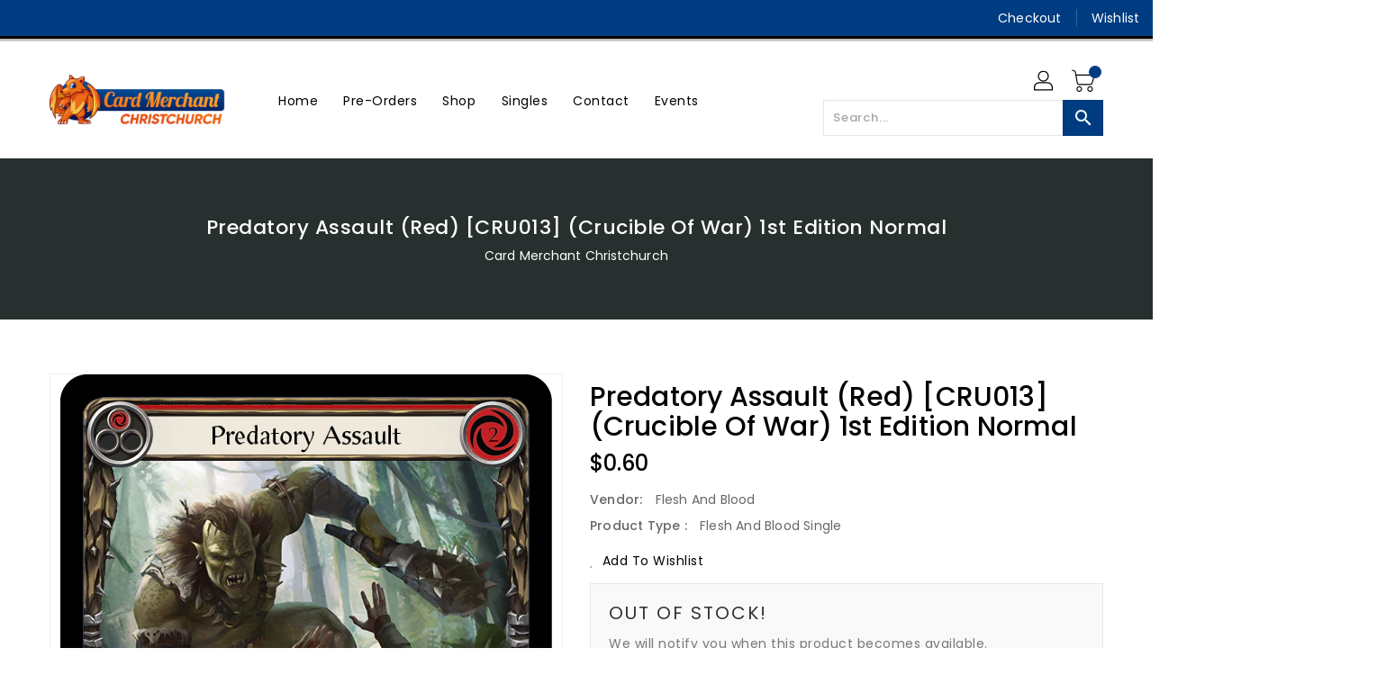

--- FILE ---
content_type: text/html; charset=utf-8
request_url: https://cardmerchantchristchurch.co.nz/products/predatory-assault-red-cru013-crucible-of-war-1st-edition-normal
body_size: 32351
content:
<!doctype html>
<!--[if IE 9]> <html class="ie9 no-js" lang="en"> <![endif]-->
<!--[if (gt IE 9)|!(IE)]><!-->
<html class="no-js" lang="en">
<!--<![endif]-->

<head>
  <meta charset="utf-8">
  <meta content="IE=edge,chrome=1" http-equiv="X-UA-Compatible">
  <meta content="width=device-width,initial-scale=1" name="viewport">
  <meta name="theme-color" content="#7796a8">
  <meta content="telephone=no" name="format-detection">
  <link rel="canonical" href="https://cardmerchantchristchurch.co.nz/products/predatory-assault-red-cru013-crucible-of-war-1st-edition-normal">

  <meta theme="Standard Theme">

  
  <link rel="shortcut icon" href="//cardmerchantchristchurch.co.nz/cdn/shop/files/333890591_1307728466753936_3933663817595921500_n_aff7ec0f-de14-48fc-a592-a4a3c6a3edb6_32x32.png?v=1685578076" type="image/png">
  

  <!--[if (gt IE 9)|!(IE)]><!-->
  <script src="//cardmerchantchristchurch.co.nz/cdn/shop/t/4/assets/vendor.js?v=42278694121249756641680428927"></script>
  <!--<![endif]-->
  <!--[if lte IE 9]><script src="//cardmerchantchristchurch.co.nz/cdn/shop/t/4/assets/vendor.js?v=42278694121249756641680428927"></script><![endif]-->

  

  <title>Predatory Assault (Red) [CRU013] (Crucible of War) 1st Edition Normal</title>

  
  <meta name="description" content="Set: Crucible of War Edition: 1st Edition Finish: Regular Type: Action Subtype: Attack Rarity: Common Class: Brute Cost: 2 Power: 6 If you have discarded a card with 6 or more [Power] this turn, Predatory Instinct gains dominate. (The defending hero can&#39;t defend Predatory Instinct with more than 1 card from their hand.">
  

  <!-- /snippets/social-meta-tags.liquid -->
<meta property="og:site_name" content="Card Merchant Christchurch">
<meta property="og:url" content="https://cardmerchantchristchurch.co.nz/products/predatory-assault-red-cru013-crucible-of-war-1st-edition-normal">
<meta property="og:title" content="Predatory Assault (Red) [CRU013] (Crucible of War)  1st Edition Normal">
<meta property="og:type" content="product">
<meta property="og:description" content="Set: Crucible of War Edition: 1st Edition Finish: Regular Type: Action Subtype: Attack Rarity: Common Class: Brute Cost: 2 Power: 6 If you have discarded a card with 6 or more [Power] this turn, Predatory Instinct gains dominate. (The defending hero can&#39;t defend Predatory Instinct with more than 1 card from their hand."><meta property="og:price:amount" content="0.30">
<meta property="og:price:currency" content="NZD"><meta content="http://cardmerchantchristchurch.co.nz/cdn/shop/products/029ac755-c13f-475d-8f36-eec521419e2b_1024x1024.png?v=1698687249" property="og:image">

<meta content="https://cardmerchantchristchurch.co.nz/cdn/shop/products/029ac755-c13f-475d-8f36-eec521419e2b_1024x1024.png?v=1698687249" property="og:image:secure_url">


<meta name="twitter:site" content="@">
<meta content="summary_large_image" name="twitter:card">
<meta name="twitter:title" content="Predatory Assault (Red) [CRU013] (Crucible of War)  1st Edition Normal">
<meta name="twitter:description" content="Set: Crucible of War Edition: 1st Edition Finish: Regular Type: Action Subtype: Attack Rarity: Common Class: Brute Cost: 2 Power: 6 If you have discarded a card with 6 or more [Power] this turn, Predatory Instinct gains dominate. (The defending hero can&#39;t defend Predatory Instinct with more than 1 card from their hand.">

  <link href="//cardmerchantchristchurch.co.nz/cdn/shop/t/4/assets/base.css?v=144150670882569213331680428926" rel="stylesheet" type="text/css" media="all" />
  <link href="//cardmerchantchristchurch.co.nz/cdn/shop/t/4/assets/includes.css?v=49344270605639619801680428927" rel="stylesheet" type="text/css" media="all" />
  <link href="//cardmerchantchristchurch.co.nz/cdn/shop/t/4/assets/theme.scss.css?v=158730587780406319111758357175" rel="stylesheet" type="text/css" media="all" />
  <link href="//cardmerchantchristchurch.co.nz/cdn/shop/t/4/assets/custom.css?v=111603181540343972631680428926" rel="stylesheet" type="text/css" media="all" />

  <script>window.performance && window.performance.mark && window.performance.mark('shopify.content_for_header.start');</script><meta name="google-site-verification" content="5pDhabnh5GefYnhjYxo6dP2ZlEztvhbpW_Vw_FOuy64">
<meta id="shopify-digital-wallet" name="shopify-digital-wallet" content="/73790390548/digital_wallets/dialog">
<meta name="shopify-checkout-api-token" content="b30c94fdeb81a567289f59fff7c07b7c">
<link rel="alternate" type="application/json+oembed" href="https://cardmerchantchristchurch.co.nz/products/predatory-assault-red-cru013-crucible-of-war-1st-edition-normal.oembed">
<script async="async" src="/checkouts/internal/preloads.js?locale=en-NZ"></script>
<link rel="preconnect" href="https://shop.app" crossorigin="anonymous">
<script async="async" src="https://shop.app/checkouts/internal/preloads.js?locale=en-NZ&shop_id=73790390548" crossorigin="anonymous"></script>
<script id="apple-pay-shop-capabilities" type="application/json">{"shopId":73790390548,"countryCode":"NZ","currencyCode":"NZD","merchantCapabilities":["supports3DS"],"merchantId":"gid:\/\/shopify\/Shop\/73790390548","merchantName":"Card Merchant Christchurch","requiredBillingContactFields":["postalAddress","email"],"requiredShippingContactFields":["postalAddress","email"],"shippingType":"shipping","supportedNetworks":["visa","masterCard","amex","jcb"],"total":{"type":"pending","label":"Card Merchant Christchurch","amount":"1.00"},"shopifyPaymentsEnabled":true,"supportsSubscriptions":true}</script>
<script id="shopify-features" type="application/json">{"accessToken":"b30c94fdeb81a567289f59fff7c07b7c","betas":["rich-media-storefront-analytics"],"domain":"cardmerchantchristchurch.co.nz","predictiveSearch":true,"shopId":73790390548,"locale":"en"}</script>
<script>var Shopify = Shopify || {};
Shopify.shop = "card-merchant-christchurch.myshopify.com";
Shopify.locale = "en";
Shopify.currency = {"active":"NZD","rate":"1.0"};
Shopify.country = "NZ";
Shopify.theme = {"name":"Website at Launch :)","id":146687426836,"schema_name":"Debut","schema_version":"1.0.0","theme_store_id":null,"role":"main"};
Shopify.theme.handle = "null";
Shopify.theme.style = {"id":null,"handle":null};
Shopify.cdnHost = "cardmerchantchristchurch.co.nz/cdn";
Shopify.routes = Shopify.routes || {};
Shopify.routes.root = "/";</script>
<script type="module">!function(o){(o.Shopify=o.Shopify||{}).modules=!0}(window);</script>
<script>!function(o){function n(){var o=[];function n(){o.push(Array.prototype.slice.apply(arguments))}return n.q=o,n}var t=o.Shopify=o.Shopify||{};t.loadFeatures=n(),t.autoloadFeatures=n()}(window);</script>
<script>
  window.ShopifyPay = window.ShopifyPay || {};
  window.ShopifyPay.apiHost = "shop.app\/pay";
  window.ShopifyPay.redirectState = null;
</script>
<script id="shop-js-analytics" type="application/json">{"pageType":"product"}</script>
<script defer="defer" async type="module" src="//cardmerchantchristchurch.co.nz/cdn/shopifycloud/shop-js/modules/v2/client.init-shop-cart-sync_WVOgQShq.en.esm.js"></script>
<script defer="defer" async type="module" src="//cardmerchantchristchurch.co.nz/cdn/shopifycloud/shop-js/modules/v2/chunk.common_C_13GLB1.esm.js"></script>
<script defer="defer" async type="module" src="//cardmerchantchristchurch.co.nz/cdn/shopifycloud/shop-js/modules/v2/chunk.modal_CLfMGd0m.esm.js"></script>
<script type="module">
  await import("//cardmerchantchristchurch.co.nz/cdn/shopifycloud/shop-js/modules/v2/client.init-shop-cart-sync_WVOgQShq.en.esm.js");
await import("//cardmerchantchristchurch.co.nz/cdn/shopifycloud/shop-js/modules/v2/chunk.common_C_13GLB1.esm.js");
await import("//cardmerchantchristchurch.co.nz/cdn/shopifycloud/shop-js/modules/v2/chunk.modal_CLfMGd0m.esm.js");

  window.Shopify.SignInWithShop?.initShopCartSync?.({"fedCMEnabled":true,"windoidEnabled":true});

</script>
<script>
  window.Shopify = window.Shopify || {};
  if (!window.Shopify.featureAssets) window.Shopify.featureAssets = {};
  window.Shopify.featureAssets['shop-js'] = {"shop-cart-sync":["modules/v2/client.shop-cart-sync_DuR37GeY.en.esm.js","modules/v2/chunk.common_C_13GLB1.esm.js","modules/v2/chunk.modal_CLfMGd0m.esm.js"],"init-fed-cm":["modules/v2/client.init-fed-cm_BucUoe6W.en.esm.js","modules/v2/chunk.common_C_13GLB1.esm.js","modules/v2/chunk.modal_CLfMGd0m.esm.js"],"shop-toast-manager":["modules/v2/client.shop-toast-manager_B0JfrpKj.en.esm.js","modules/v2/chunk.common_C_13GLB1.esm.js","modules/v2/chunk.modal_CLfMGd0m.esm.js"],"init-shop-cart-sync":["modules/v2/client.init-shop-cart-sync_WVOgQShq.en.esm.js","modules/v2/chunk.common_C_13GLB1.esm.js","modules/v2/chunk.modal_CLfMGd0m.esm.js"],"shop-button":["modules/v2/client.shop-button_B_U3bv27.en.esm.js","modules/v2/chunk.common_C_13GLB1.esm.js","modules/v2/chunk.modal_CLfMGd0m.esm.js"],"init-windoid":["modules/v2/client.init-windoid_DuP9q_di.en.esm.js","modules/v2/chunk.common_C_13GLB1.esm.js","modules/v2/chunk.modal_CLfMGd0m.esm.js"],"shop-cash-offers":["modules/v2/client.shop-cash-offers_BmULhtno.en.esm.js","modules/v2/chunk.common_C_13GLB1.esm.js","modules/v2/chunk.modal_CLfMGd0m.esm.js"],"pay-button":["modules/v2/client.pay-button_CrPSEbOK.en.esm.js","modules/v2/chunk.common_C_13GLB1.esm.js","modules/v2/chunk.modal_CLfMGd0m.esm.js"],"init-customer-accounts":["modules/v2/client.init-customer-accounts_jNk9cPYQ.en.esm.js","modules/v2/client.shop-login-button_DJ5ldayH.en.esm.js","modules/v2/chunk.common_C_13GLB1.esm.js","modules/v2/chunk.modal_CLfMGd0m.esm.js"],"avatar":["modules/v2/client.avatar_BTnouDA3.en.esm.js"],"checkout-modal":["modules/v2/client.checkout-modal_pBPyh9w8.en.esm.js","modules/v2/chunk.common_C_13GLB1.esm.js","modules/v2/chunk.modal_CLfMGd0m.esm.js"],"init-shop-for-new-customer-accounts":["modules/v2/client.init-shop-for-new-customer-accounts_BUoCy7a5.en.esm.js","modules/v2/client.shop-login-button_DJ5ldayH.en.esm.js","modules/v2/chunk.common_C_13GLB1.esm.js","modules/v2/chunk.modal_CLfMGd0m.esm.js"],"init-customer-accounts-sign-up":["modules/v2/client.init-customer-accounts-sign-up_CnczCz9H.en.esm.js","modules/v2/client.shop-login-button_DJ5ldayH.en.esm.js","modules/v2/chunk.common_C_13GLB1.esm.js","modules/v2/chunk.modal_CLfMGd0m.esm.js"],"init-shop-email-lookup-coordinator":["modules/v2/client.init-shop-email-lookup-coordinator_CzjY5t9o.en.esm.js","modules/v2/chunk.common_C_13GLB1.esm.js","modules/v2/chunk.modal_CLfMGd0m.esm.js"],"shop-follow-button":["modules/v2/client.shop-follow-button_CsYC63q7.en.esm.js","modules/v2/chunk.common_C_13GLB1.esm.js","modules/v2/chunk.modal_CLfMGd0m.esm.js"],"shop-login-button":["modules/v2/client.shop-login-button_DJ5ldayH.en.esm.js","modules/v2/chunk.common_C_13GLB1.esm.js","modules/v2/chunk.modal_CLfMGd0m.esm.js"],"shop-login":["modules/v2/client.shop-login_B9ccPdmx.en.esm.js","modules/v2/chunk.common_C_13GLB1.esm.js","modules/v2/chunk.modal_CLfMGd0m.esm.js"],"lead-capture":["modules/v2/client.lead-capture_D0K_KgYb.en.esm.js","modules/v2/chunk.common_C_13GLB1.esm.js","modules/v2/chunk.modal_CLfMGd0m.esm.js"],"payment-terms":["modules/v2/client.payment-terms_BWmiNN46.en.esm.js","modules/v2/chunk.common_C_13GLB1.esm.js","modules/v2/chunk.modal_CLfMGd0m.esm.js"]};
</script>
<script>(function() {
  var isLoaded = false;
  function asyncLoad() {
    if (isLoaded) return;
    isLoaded = true;
    var urls = ["https:\/\/app.binderpos.com\/external\/shopify\/storeCredit\/script?shop=card-merchant-christchurch.myshopify.com","https:\/\/app.binderpos.com\/external\/shopify\/buylist\/script?shop=card-merchant-christchurch.myshopify.com"];
    for (var i = 0; i < urls.length; i++) {
      var s = document.createElement('script');
      s.type = 'text/javascript';
      s.async = true;
      s.src = urls[i];
      var x = document.getElementsByTagName('script')[0];
      x.parentNode.insertBefore(s, x);
    }
  };
  if(window.attachEvent) {
    window.attachEvent('onload', asyncLoad);
  } else {
    window.addEventListener('load', asyncLoad, false);
  }
})();</script>
<script id="__st">var __st={"a":73790390548,"offset":46800,"reqid":"4e52eaa8-01c8-4250-bd18-d4155200e564-1769542900","pageurl":"cardmerchantchristchurch.co.nz\/products\/predatory-assault-red-cru013-crucible-of-war-1st-edition-normal","u":"c1991bf34400","p":"product","rtyp":"product","rid":8186252263700};</script>
<script>window.ShopifyPaypalV4VisibilityTracking = true;</script>
<script id="captcha-bootstrap">!function(){'use strict';const t='contact',e='account',n='new_comment',o=[[t,t],['blogs',n],['comments',n],[t,'customer']],c=[[e,'customer_login'],[e,'guest_login'],[e,'recover_customer_password'],[e,'create_customer']],r=t=>t.map((([t,e])=>`form[action*='/${t}']:not([data-nocaptcha='true']) input[name='form_type'][value='${e}']`)).join(','),a=t=>()=>t?[...document.querySelectorAll(t)].map((t=>t.form)):[];function s(){const t=[...o],e=r(t);return a(e)}const i='password',u='form_key',d=['recaptcha-v3-token','g-recaptcha-response','h-captcha-response',i],f=()=>{try{return window.sessionStorage}catch{return}},m='__shopify_v',_=t=>t.elements[u];function p(t,e,n=!1){try{const o=window.sessionStorage,c=JSON.parse(o.getItem(e)),{data:r}=function(t){const{data:e,action:n}=t;return t[m]||n?{data:e,action:n}:{data:t,action:n}}(c);for(const[e,n]of Object.entries(r))t.elements[e]&&(t.elements[e].value=n);n&&o.removeItem(e)}catch(o){console.error('form repopulation failed',{error:o})}}const l='form_type',E='cptcha';function T(t){t.dataset[E]=!0}const w=window,h=w.document,L='Shopify',v='ce_forms',y='captcha';let A=!1;((t,e)=>{const n=(g='f06e6c50-85a8-45c8-87d0-21a2b65856fe',I='https://cdn.shopify.com/shopifycloud/storefront-forms-hcaptcha/ce_storefront_forms_captcha_hcaptcha.v1.5.2.iife.js',D={infoText:'Protected by hCaptcha',privacyText:'Privacy',termsText:'Terms'},(t,e,n)=>{const o=w[L][v],c=o.bindForm;if(c)return c(t,g,e,D).then(n);var r;o.q.push([[t,g,e,D],n]),r=I,A||(h.body.append(Object.assign(h.createElement('script'),{id:'captcha-provider',async:!0,src:r})),A=!0)});var g,I,D;w[L]=w[L]||{},w[L][v]=w[L][v]||{},w[L][v].q=[],w[L][y]=w[L][y]||{},w[L][y].protect=function(t,e){n(t,void 0,e),T(t)},Object.freeze(w[L][y]),function(t,e,n,w,h,L){const[v,y,A,g]=function(t,e,n){const i=e?o:[],u=t?c:[],d=[...i,...u],f=r(d),m=r(i),_=r(d.filter((([t,e])=>n.includes(e))));return[a(f),a(m),a(_),s()]}(w,h,L),I=t=>{const e=t.target;return e instanceof HTMLFormElement?e:e&&e.form},D=t=>v().includes(t);t.addEventListener('submit',(t=>{const e=I(t);if(!e)return;const n=D(e)&&!e.dataset.hcaptchaBound&&!e.dataset.recaptchaBound,o=_(e),c=g().includes(e)&&(!o||!o.value);(n||c)&&t.preventDefault(),c&&!n&&(function(t){try{if(!f())return;!function(t){const e=f();if(!e)return;const n=_(t);if(!n)return;const o=n.value;o&&e.removeItem(o)}(t);const e=Array.from(Array(32),(()=>Math.random().toString(36)[2])).join('');!function(t,e){_(t)||t.append(Object.assign(document.createElement('input'),{type:'hidden',name:u})),t.elements[u].value=e}(t,e),function(t,e){const n=f();if(!n)return;const o=[...t.querySelectorAll(`input[type='${i}']`)].map((({name:t})=>t)),c=[...d,...o],r={};for(const[a,s]of new FormData(t).entries())c.includes(a)||(r[a]=s);n.setItem(e,JSON.stringify({[m]:1,action:t.action,data:r}))}(t,e)}catch(e){console.error('failed to persist form',e)}}(e),e.submit())}));const S=(t,e)=>{t&&!t.dataset[E]&&(n(t,e.some((e=>e===t))),T(t))};for(const o of['focusin','change'])t.addEventListener(o,(t=>{const e=I(t);D(e)&&S(e,y())}));const B=e.get('form_key'),M=e.get(l),P=B&&M;t.addEventListener('DOMContentLoaded',(()=>{const t=y();if(P)for(const e of t)e.elements[l].value===M&&p(e,B);[...new Set([...A(),...v().filter((t=>'true'===t.dataset.shopifyCaptcha))])].forEach((e=>S(e,t)))}))}(h,new URLSearchParams(w.location.search),n,t,e,['guest_login'])})(!0,!0)}();</script>
<script integrity="sha256-4kQ18oKyAcykRKYeNunJcIwy7WH5gtpwJnB7kiuLZ1E=" data-source-attribution="shopify.loadfeatures" defer="defer" src="//cardmerchantchristchurch.co.nz/cdn/shopifycloud/storefront/assets/storefront/load_feature-a0a9edcb.js" crossorigin="anonymous"></script>
<script crossorigin="anonymous" defer="defer" src="//cardmerchantchristchurch.co.nz/cdn/shopifycloud/storefront/assets/shopify_pay/storefront-65b4c6d7.js?v=20250812"></script>
<script data-source-attribution="shopify.dynamic_checkout.dynamic.init">var Shopify=Shopify||{};Shopify.PaymentButton=Shopify.PaymentButton||{isStorefrontPortableWallets:!0,init:function(){window.Shopify.PaymentButton.init=function(){};var t=document.createElement("script");t.src="https://cardmerchantchristchurch.co.nz/cdn/shopifycloud/portable-wallets/latest/portable-wallets.en.js",t.type="module",document.head.appendChild(t)}};
</script>
<script data-source-attribution="shopify.dynamic_checkout.buyer_consent">
  function portableWalletsHideBuyerConsent(e){var t=document.getElementById("shopify-buyer-consent"),n=document.getElementById("shopify-subscription-policy-button");t&&n&&(t.classList.add("hidden"),t.setAttribute("aria-hidden","true"),n.removeEventListener("click",e))}function portableWalletsShowBuyerConsent(e){var t=document.getElementById("shopify-buyer-consent"),n=document.getElementById("shopify-subscription-policy-button");t&&n&&(t.classList.remove("hidden"),t.removeAttribute("aria-hidden"),n.addEventListener("click",e))}window.Shopify?.PaymentButton&&(window.Shopify.PaymentButton.hideBuyerConsent=portableWalletsHideBuyerConsent,window.Shopify.PaymentButton.showBuyerConsent=portableWalletsShowBuyerConsent);
</script>
<script data-source-attribution="shopify.dynamic_checkout.cart.bootstrap">document.addEventListener("DOMContentLoaded",(function(){function t(){return document.querySelector("shopify-accelerated-checkout-cart, shopify-accelerated-checkout")}if(t())Shopify.PaymentButton.init();else{new MutationObserver((function(e,n){t()&&(Shopify.PaymentButton.init(),n.disconnect())})).observe(document.body,{childList:!0,subtree:!0})}}));
</script>
<link id="shopify-accelerated-checkout-styles" rel="stylesheet" media="screen" href="https://cardmerchantchristchurch.co.nz/cdn/shopifycloud/portable-wallets/latest/accelerated-checkout-backwards-compat.css" crossorigin="anonymous">
<style id="shopify-accelerated-checkout-cart">
        #shopify-buyer-consent {
  margin-top: 1em;
  display: inline-block;
  width: 100%;
}

#shopify-buyer-consent.hidden {
  display: none;
}

#shopify-subscription-policy-button {
  background: none;
  border: none;
  padding: 0;
  text-decoration: underline;
  font-size: inherit;
  cursor: pointer;
}

#shopify-subscription-policy-button::before {
  box-shadow: none;
}

      </style>

<script>window.performance && window.performance.mark && window.performance.mark('shopify.content_for_header.end');</script>

  <script>
    var theme = {
      strings: {
        addToCart: "Add To Cart",
    soldOut: "SOLD OUT",
    unavailable: "Unavailable",
    regularPrice: "Regular Price",
    sale: "Reduced Price",
    showMore: "Show More",
    showLess: "Show Less",
    addressError: "Error looking up that address",
    addressNoResults: "No results for that address",
    addressQueryLimit: "You have exceeded the Google API usage limit. Consider upgrading to a \u003ca href=\"https:\/\/developers.google.com\/maps\/premium\/usage-limits\"\u003ePremium Plan\u003c\/a\u003e.",
    authError: "There was a problem authenticating your Google Maps account.",
    newWindow: "Translation missing: en.general.accessibility.link_messages.new_window",
    external: "Translation missing: en.general.accessibility.link_messages.external",
    newWindowExternal: "Translation missing: en.general.accessibility.link_messages.new_window_and_external"
          },
    moneyFormat: "${{amount}}",
    permanentDomain: "card-merchant-christchurch.myshopify.com"
        }

    window.routes = {
      rootUrl: "\/",
    rootUrlWithoutSlash:  '',
    cartUrl: "\/cart",
    cartAddUrl: "\/cart\/add",
    cartChangeUrl: "\/cart\/change",
    searchUrl: "\/search",
    productRecommendationsUrl: "\/recommendations\/products"
          };

    document.documentElement.className = document.documentElement.className.replace('no-js', 'js');


  </script>


  <!--[if (lte IE 9) ]><script src="//cardmerchantchristchurch.co.nz/cdn/shop/t/4/assets/match-media.min.js?v=22265819453975888031680428927" type="text/javascript"></script><![endif]-->

  

  <script src="//cardmerchantchristchurch.co.nz/cdn/shopifycloud/storefront/assets/themes_support/api.jquery-7ab1a3a4.js" type="text/javascript"></script>

  <!--[if (gt IE 9)|!(IE)]><!-->
  <script src="//cardmerchantchristchurch.co.nz/cdn/shop/t/4/assets/quickview.js?v=139936212816191625651680428941" defer="defer"></script>
  <!--<![endif]-->

  <!--[if (gt IE 9)|!(IE)]><!-->
  <script src="//cardmerchantchristchurch.co.nz/cdn/shop/t/4/assets/theme.js?v=115207313999408698721680428927" defer="defer"></script>
  <!--<![endif]-->
  <!--[if lte IE 9]><script src="//cardmerchantchristchurch.co.nz/cdn/shop/t/4/assets/theme.js?v=115207313999408698721680428927"></script><![endif]-->
  <!--[if (gt IE 9)|!(IE)]><!-->
  <script src="//cardmerchantchristchurch.co.nz/cdn/shop/t/4/assets/shop.js?v=86784537243820931501680428941" defer="defer"></script>
  <!--<![endif]-->
  <!--[if lte IE 9]><script src="//cardmerchantchristchurch.co.nz/cdn/shop/t/4/assets/shop.js?v=86784537243820931501680428941"></script><![endif]-->
  <script src="//cardmerchantchristchurch.co.nz/cdn/shop/t/4/assets/cookie.js?v=39557461512955990091680428926" defer="defer"></script>
  <!--<![endif]-->
  <!--[if lte IE 9]><script src="//cardmerchantchristchurch.co.nz/cdn/shop/t/4/assets/cookie.js?v=39557461512955990091680428926"></script><![endif]-->
  <script src="//cardmerchantchristchurch.co.nz/cdn/shop/t/4/assets/shopifyCollectionFilters.js?v=124766485757024681151680428927"></script>
  <script defer src="https://cdn.jsdelivr.net/npm/toastify-js" type="text/javascript"></script>

  <script crossorigin="anonymous" src="https://kit.fontawesome.com/ce9dec1d14.js"></script>
  <link href="https://cdn.jsdelivr.net/npm/toastify-js/src/toastify.min.css" rel="stylesheet" type="text/css" media="all" />

  <link href="https://fonts.googleapis.com/css?family=Poppins:300,400,500,600,700,800" media="all" rel="stylesheet" type="text/css">
  <link href="https://fonts.googleapis.com/css?family=K2D:300,400,500,600,700,800" media="all" rel="stylesheet" type="text/css">

  <!-- BeginConsistentCartAddon -->
  <script> Shopify.customer_logged_in = false; Shopify.customer_email = ""; Shopify.log_uuids = true; </script>
  <!-- EndConsistentCartAddon -->

  <!-- BeginWishyAddon -->
  <script>  Shopify.wishy_btn_settings = { "btn_placer_element": null, "btn_margin_unit": "px", "btn_margin_top": 5, "btn_margin_left": 5, "btn_margin_right": 5, "btn_margin_bottom": 5, "btn_width": "auto", "btn_display": "block", "btn_append": "before", "btn_background_color": "#ffffff", "btn_border_color": "#b9b9b9", "btn_border_width": 1, "btn_text": "♡ Wishlist", "btn_color": "#1b1b1b", "heart_icon_margin_right": 15, "heart_icon_margin_bottom": 15, "heart_icon_margin_top": 15, "heart_icon_margin_left": 15, "heart_icon_location": "bottom-right" }; Shopify.cc_swim_button_css_json = "";  Shopify.customer_email = ""; </script>
  <!-- EndWishyAddon -->
  <script> Shopify.money_format = "${{amount}}";</script>
<link href="https://monorail-edge.shopifysvc.com" rel="dns-prefetch">
<script>(function(){if ("sendBeacon" in navigator && "performance" in window) {try {var session_token_from_headers = performance.getEntriesByType('navigation')[0].serverTiming.find(x => x.name == '_s').description;} catch {var session_token_from_headers = undefined;}var session_cookie_matches = document.cookie.match(/_shopify_s=([^;]*)/);var session_token_from_cookie = session_cookie_matches && session_cookie_matches.length === 2 ? session_cookie_matches[1] : "";var session_token = session_token_from_headers || session_token_from_cookie || "";function handle_abandonment_event(e) {var entries = performance.getEntries().filter(function(entry) {return /monorail-edge.shopifysvc.com/.test(entry.name);});if (!window.abandonment_tracked && entries.length === 0) {window.abandonment_tracked = true;var currentMs = Date.now();var navigation_start = performance.timing.navigationStart;var payload = {shop_id: 73790390548,url: window.location.href,navigation_start,duration: currentMs - navigation_start,session_token,page_type: "product"};window.navigator.sendBeacon("https://monorail-edge.shopifysvc.com/v1/produce", JSON.stringify({schema_id: "online_store_buyer_site_abandonment/1.1",payload: payload,metadata: {event_created_at_ms: currentMs,event_sent_at_ms: currentMs}}));}}window.addEventListener('pagehide', handle_abandonment_event);}}());</script>
<script id="web-pixels-manager-setup">(function e(e,d,r,n,o){if(void 0===o&&(o={}),!Boolean(null===(a=null===(i=window.Shopify)||void 0===i?void 0:i.analytics)||void 0===a?void 0:a.replayQueue)){var i,a;window.Shopify=window.Shopify||{};var t=window.Shopify;t.analytics=t.analytics||{};var s=t.analytics;s.replayQueue=[],s.publish=function(e,d,r){return s.replayQueue.push([e,d,r]),!0};try{self.performance.mark("wpm:start")}catch(e){}var l=function(){var e={modern:/Edge?\/(1{2}[4-9]|1[2-9]\d|[2-9]\d{2}|\d{4,})\.\d+(\.\d+|)|Firefox\/(1{2}[4-9]|1[2-9]\d|[2-9]\d{2}|\d{4,})\.\d+(\.\d+|)|Chrom(ium|e)\/(9{2}|\d{3,})\.\d+(\.\d+|)|(Maci|X1{2}).+ Version\/(15\.\d+|(1[6-9]|[2-9]\d|\d{3,})\.\d+)([,.]\d+|)( \(\w+\)|)( Mobile\/\w+|) Safari\/|Chrome.+OPR\/(9{2}|\d{3,})\.\d+\.\d+|(CPU[ +]OS|iPhone[ +]OS|CPU[ +]iPhone|CPU IPhone OS|CPU iPad OS)[ +]+(15[._]\d+|(1[6-9]|[2-9]\d|\d{3,})[._]\d+)([._]\d+|)|Android:?[ /-](13[3-9]|1[4-9]\d|[2-9]\d{2}|\d{4,})(\.\d+|)(\.\d+|)|Android.+Firefox\/(13[5-9]|1[4-9]\d|[2-9]\d{2}|\d{4,})\.\d+(\.\d+|)|Android.+Chrom(ium|e)\/(13[3-9]|1[4-9]\d|[2-9]\d{2}|\d{4,})\.\d+(\.\d+|)|SamsungBrowser\/([2-9]\d|\d{3,})\.\d+/,legacy:/Edge?\/(1[6-9]|[2-9]\d|\d{3,})\.\d+(\.\d+|)|Firefox\/(5[4-9]|[6-9]\d|\d{3,})\.\d+(\.\d+|)|Chrom(ium|e)\/(5[1-9]|[6-9]\d|\d{3,})\.\d+(\.\d+|)([\d.]+$|.*Safari\/(?![\d.]+ Edge\/[\d.]+$))|(Maci|X1{2}).+ Version\/(10\.\d+|(1[1-9]|[2-9]\d|\d{3,})\.\d+)([,.]\d+|)( \(\w+\)|)( Mobile\/\w+|) Safari\/|Chrome.+OPR\/(3[89]|[4-9]\d|\d{3,})\.\d+\.\d+|(CPU[ +]OS|iPhone[ +]OS|CPU[ +]iPhone|CPU IPhone OS|CPU iPad OS)[ +]+(10[._]\d+|(1[1-9]|[2-9]\d|\d{3,})[._]\d+)([._]\d+|)|Android:?[ /-](13[3-9]|1[4-9]\d|[2-9]\d{2}|\d{4,})(\.\d+|)(\.\d+|)|Mobile Safari.+OPR\/([89]\d|\d{3,})\.\d+\.\d+|Android.+Firefox\/(13[5-9]|1[4-9]\d|[2-9]\d{2}|\d{4,})\.\d+(\.\d+|)|Android.+Chrom(ium|e)\/(13[3-9]|1[4-9]\d|[2-9]\d{2}|\d{4,})\.\d+(\.\d+|)|Android.+(UC? ?Browser|UCWEB|U3)[ /]?(15\.([5-9]|\d{2,})|(1[6-9]|[2-9]\d|\d{3,})\.\d+)\.\d+|SamsungBrowser\/(5\.\d+|([6-9]|\d{2,})\.\d+)|Android.+MQ{2}Browser\/(14(\.(9|\d{2,})|)|(1[5-9]|[2-9]\d|\d{3,})(\.\d+|))(\.\d+|)|K[Aa][Ii]OS\/(3\.\d+|([4-9]|\d{2,})\.\d+)(\.\d+|)/},d=e.modern,r=e.legacy,n=navigator.userAgent;return n.match(d)?"modern":n.match(r)?"legacy":"unknown"}(),u="modern"===l?"modern":"legacy",c=(null!=n?n:{modern:"",legacy:""})[u],f=function(e){return[e.baseUrl,"/wpm","/b",e.hashVersion,"modern"===e.buildTarget?"m":"l",".js"].join("")}({baseUrl:d,hashVersion:r,buildTarget:u}),m=function(e){var d=e.version,r=e.bundleTarget,n=e.surface,o=e.pageUrl,i=e.monorailEndpoint;return{emit:function(e){var a=e.status,t=e.errorMsg,s=(new Date).getTime(),l=JSON.stringify({metadata:{event_sent_at_ms:s},events:[{schema_id:"web_pixels_manager_load/3.1",payload:{version:d,bundle_target:r,page_url:o,status:a,surface:n,error_msg:t},metadata:{event_created_at_ms:s}}]});if(!i)return console&&console.warn&&console.warn("[Web Pixels Manager] No Monorail endpoint provided, skipping logging."),!1;try{return self.navigator.sendBeacon.bind(self.navigator)(i,l)}catch(e){}var u=new XMLHttpRequest;try{return u.open("POST",i,!0),u.setRequestHeader("Content-Type","text/plain"),u.send(l),!0}catch(e){return console&&console.warn&&console.warn("[Web Pixels Manager] Got an unhandled error while logging to Monorail."),!1}}}}({version:r,bundleTarget:l,surface:e.surface,pageUrl:self.location.href,monorailEndpoint:e.monorailEndpoint});try{o.browserTarget=l,function(e){var d=e.src,r=e.async,n=void 0===r||r,o=e.onload,i=e.onerror,a=e.sri,t=e.scriptDataAttributes,s=void 0===t?{}:t,l=document.createElement("script"),u=document.querySelector("head"),c=document.querySelector("body");if(l.async=n,l.src=d,a&&(l.integrity=a,l.crossOrigin="anonymous"),s)for(var f in s)if(Object.prototype.hasOwnProperty.call(s,f))try{l.dataset[f]=s[f]}catch(e){}if(o&&l.addEventListener("load",o),i&&l.addEventListener("error",i),u)u.appendChild(l);else{if(!c)throw new Error("Did not find a head or body element to append the script");c.appendChild(l)}}({src:f,async:!0,onload:function(){if(!function(){var e,d;return Boolean(null===(d=null===(e=window.Shopify)||void 0===e?void 0:e.analytics)||void 0===d?void 0:d.initialized)}()){var d=window.webPixelsManager.init(e)||void 0;if(d){var r=window.Shopify.analytics;r.replayQueue.forEach((function(e){var r=e[0],n=e[1],o=e[2];d.publishCustomEvent(r,n,o)})),r.replayQueue=[],r.publish=d.publishCustomEvent,r.visitor=d.visitor,r.initialized=!0}}},onerror:function(){return m.emit({status:"failed",errorMsg:"".concat(f," has failed to load")})},sri:function(e){var d=/^sha384-[A-Za-z0-9+/=]+$/;return"string"==typeof e&&d.test(e)}(c)?c:"",scriptDataAttributes:o}),m.emit({status:"loading"})}catch(e){m.emit({status:"failed",errorMsg:(null==e?void 0:e.message)||"Unknown error"})}}})({shopId: 73790390548,storefrontBaseUrl: "https://cardmerchantchristchurch.co.nz",extensionsBaseUrl: "https://extensions.shopifycdn.com/cdn/shopifycloud/web-pixels-manager",monorailEndpoint: "https://monorail-edge.shopifysvc.com/unstable/produce_batch",surface: "storefront-renderer",enabledBetaFlags: ["2dca8a86"],webPixelsConfigList: [{"id":"549224724","configuration":"{\"config\":\"{\\\"pixel_id\\\":\\\"AW-16604797556\\\",\\\"target_country\\\":\\\"NZ\\\",\\\"gtag_events\\\":[{\\\"type\\\":\\\"purchase\\\",\\\"action_label\\\":\\\"AW-16604797556\\\/EqdWCIK88b0ZEPS05O09\\\"},{\\\"type\\\":\\\"page_view\\\",\\\"action_label\\\":\\\"AW-16604797556\\\/lATKCIW88b0ZEPS05O09\\\"},{\\\"type\\\":\\\"view_item\\\",\\\"action_label\\\":\\\"AW-16604797556\\\/zIKkCIi88b0ZEPS05O09\\\"},{\\\"type\\\":\\\"search\\\",\\\"action_label\\\":\\\"AW-16604797556\\\/R4CmCIu88b0ZEPS05O09\\\"},{\\\"type\\\":\\\"add_to_cart\\\",\\\"action_label\\\":\\\"AW-16604797556\\\/ver8CI688b0ZEPS05O09\\\"},{\\\"type\\\":\\\"begin_checkout\\\",\\\"action_label\\\":\\\"AW-16604797556\\\/V4kACIm98b0ZEPS05O09\\\"},{\\\"type\\\":\\\"add_payment_info\\\",\\\"action_label\\\":\\\"AW-16604797556\\\/BJUQCN_C8b0ZEPS05O09\\\"}],\\\"enable_monitoring_mode\\\":false}\"}","eventPayloadVersion":"v1","runtimeContext":"OPEN","scriptVersion":"b2a88bafab3e21179ed38636efcd8a93","type":"APP","apiClientId":1780363,"privacyPurposes":[],"dataSharingAdjustments":{"protectedCustomerApprovalScopes":["read_customer_address","read_customer_email","read_customer_name","read_customer_personal_data","read_customer_phone"]}},{"id":"shopify-app-pixel","configuration":"{}","eventPayloadVersion":"v1","runtimeContext":"STRICT","scriptVersion":"0450","apiClientId":"shopify-pixel","type":"APP","privacyPurposes":["ANALYTICS","MARKETING"]},{"id":"shopify-custom-pixel","eventPayloadVersion":"v1","runtimeContext":"LAX","scriptVersion":"0450","apiClientId":"shopify-pixel","type":"CUSTOM","privacyPurposes":["ANALYTICS","MARKETING"]}],isMerchantRequest: false,initData: {"shop":{"name":"Card Merchant Christchurch","paymentSettings":{"currencyCode":"NZD"},"myshopifyDomain":"card-merchant-christchurch.myshopify.com","countryCode":"NZ","storefrontUrl":"https:\/\/cardmerchantchristchurch.co.nz"},"customer":null,"cart":null,"checkout":null,"productVariants":[{"price":{"amount":0.6,"currencyCode":"NZD"},"product":{"title":"Predatory Assault (Red) [CRU013] (Crucible of War)  1st Edition Normal","vendor":"Flesh And Blood","id":"8186252263700","untranslatedTitle":"Predatory Assault (Red) [CRU013] (Crucible of War)  1st Edition Normal","url":"\/products\/predatory-assault-red-cru013-crucible-of-war-1st-edition-normal","type":"Flesh And Blood Single"},"id":"44713039003924","image":{"src":"\/\/cardmerchantchristchurch.co.nz\/cdn\/shop\/products\/029ac755-c13f-475d-8f36-eec521419e2b.png?v=1698687249"},"sku":"CRU013-EN-1ENO-1","title":"Near Mint 1st Edition Normal","untranslatedTitle":"Near Mint 1st Edition Normal"},{"price":{"amount":0.6,"currencyCode":"NZD"},"product":{"title":"Predatory Assault (Red) [CRU013] (Crucible of War)  1st Edition Normal","vendor":"Flesh And Blood","id":"8186252263700","untranslatedTitle":"Predatory Assault (Red) [CRU013] (Crucible of War)  1st Edition Normal","url":"\/products\/predatory-assault-red-cru013-crucible-of-war-1st-edition-normal","type":"Flesh And Blood Single"},"id":"44713039036692","image":{"src":"\/\/cardmerchantchristchurch.co.nz\/cdn\/shop\/products\/029ac755-c13f-475d-8f36-eec521419e2b.png?v=1698687249"},"sku":"CRU013-EN-1ENO-2","title":"Lightly Played 1st Edition Normal","untranslatedTitle":"Lightly Played 1st Edition Normal"},{"price":{"amount":0.5,"currencyCode":"NZD"},"product":{"title":"Predatory Assault (Red) [CRU013] (Crucible of War)  1st Edition Normal","vendor":"Flesh And Blood","id":"8186252263700","untranslatedTitle":"Predatory Assault (Red) [CRU013] (Crucible of War)  1st Edition Normal","url":"\/products\/predatory-assault-red-cru013-crucible-of-war-1st-edition-normal","type":"Flesh And Blood Single"},"id":"44713039069460","image":{"src":"\/\/cardmerchantchristchurch.co.nz\/cdn\/shop\/products\/029ac755-c13f-475d-8f36-eec521419e2b.png?v=1698687249"},"sku":"CRU013-EN-1ENO-3","title":"Moderately Played 1st Edition Normal","untranslatedTitle":"Moderately Played 1st Edition Normal"},{"price":{"amount":0.4,"currencyCode":"NZD"},"product":{"title":"Predatory Assault (Red) [CRU013] (Crucible of War)  1st Edition Normal","vendor":"Flesh And Blood","id":"8186252263700","untranslatedTitle":"Predatory Assault (Red) [CRU013] (Crucible of War)  1st Edition Normal","url":"\/products\/predatory-assault-red-cru013-crucible-of-war-1st-edition-normal","type":"Flesh And Blood Single"},"id":"44713039102228","image":{"src":"\/\/cardmerchantchristchurch.co.nz\/cdn\/shop\/products\/029ac755-c13f-475d-8f36-eec521419e2b.png?v=1698687249"},"sku":"CRU013-EN-1ENO-4","title":"Heavily Played 1st Edition Normal","untranslatedTitle":"Heavily Played 1st Edition Normal"},{"price":{"amount":0.3,"currencyCode":"NZD"},"product":{"title":"Predatory Assault (Red) [CRU013] (Crucible of War)  1st Edition Normal","vendor":"Flesh And Blood","id":"8186252263700","untranslatedTitle":"Predatory Assault (Red) [CRU013] (Crucible of War)  1st Edition Normal","url":"\/products\/predatory-assault-red-cru013-crucible-of-war-1st-edition-normal","type":"Flesh And Blood Single"},"id":"44713039134996","image":{"src":"\/\/cardmerchantchristchurch.co.nz\/cdn\/shop\/products\/029ac755-c13f-475d-8f36-eec521419e2b.png?v=1698687249"},"sku":"CRU013-EN-1ENO-5","title":"Damaged 1st Edition Normal","untranslatedTitle":"Damaged 1st Edition Normal"}],"purchasingCompany":null},},"https://cardmerchantchristchurch.co.nz/cdn","fcfee988w5aeb613cpc8e4bc33m6693e112",{"modern":"","legacy":""},{"shopId":"73790390548","storefrontBaseUrl":"https:\/\/cardmerchantchristchurch.co.nz","extensionBaseUrl":"https:\/\/extensions.shopifycdn.com\/cdn\/shopifycloud\/web-pixels-manager","surface":"storefront-renderer","enabledBetaFlags":"[\"2dca8a86\"]","isMerchantRequest":"false","hashVersion":"fcfee988w5aeb613cpc8e4bc33m6693e112","publish":"custom","events":"[[\"page_viewed\",{}],[\"product_viewed\",{\"productVariant\":{\"price\":{\"amount\":0.6,\"currencyCode\":\"NZD\"},\"product\":{\"title\":\"Predatory Assault (Red) [CRU013] (Crucible of War)  1st Edition Normal\",\"vendor\":\"Flesh And Blood\",\"id\":\"8186252263700\",\"untranslatedTitle\":\"Predatory Assault (Red) [CRU013] (Crucible of War)  1st Edition Normal\",\"url\":\"\/products\/predatory-assault-red-cru013-crucible-of-war-1st-edition-normal\",\"type\":\"Flesh And Blood Single\"},\"id\":\"44713039003924\",\"image\":{\"src\":\"\/\/cardmerchantchristchurch.co.nz\/cdn\/shop\/products\/029ac755-c13f-475d-8f36-eec521419e2b.png?v=1698687249\"},\"sku\":\"CRU013-EN-1ENO-1\",\"title\":\"Near Mint 1st Edition Normal\",\"untranslatedTitle\":\"Near Mint 1st Edition Normal\"}}]]"});</script><script>
  window.ShopifyAnalytics = window.ShopifyAnalytics || {};
  window.ShopifyAnalytics.meta = window.ShopifyAnalytics.meta || {};
  window.ShopifyAnalytics.meta.currency = 'NZD';
  var meta = {"product":{"id":8186252263700,"gid":"gid:\/\/shopify\/Product\/8186252263700","vendor":"Flesh And Blood","type":"Flesh And Blood Single","handle":"predatory-assault-red-cru013-crucible-of-war-1st-edition-normal","variants":[{"id":44713039003924,"price":60,"name":"Predatory Assault (Red) [CRU013] (Crucible of War)  1st Edition Normal - Near Mint 1st Edition Normal","public_title":"Near Mint 1st Edition Normal","sku":"CRU013-EN-1ENO-1"},{"id":44713039036692,"price":60,"name":"Predatory Assault (Red) [CRU013] (Crucible of War)  1st Edition Normal - Lightly Played 1st Edition Normal","public_title":"Lightly Played 1st Edition Normal","sku":"CRU013-EN-1ENO-2"},{"id":44713039069460,"price":50,"name":"Predatory Assault (Red) [CRU013] (Crucible of War)  1st Edition Normal - Moderately Played 1st Edition Normal","public_title":"Moderately Played 1st Edition Normal","sku":"CRU013-EN-1ENO-3"},{"id":44713039102228,"price":40,"name":"Predatory Assault (Red) [CRU013] (Crucible of War)  1st Edition Normal - Heavily Played 1st Edition Normal","public_title":"Heavily Played 1st Edition Normal","sku":"CRU013-EN-1ENO-4"},{"id":44713039134996,"price":30,"name":"Predatory Assault (Red) [CRU013] (Crucible of War)  1st Edition Normal - Damaged 1st Edition Normal","public_title":"Damaged 1st Edition Normal","sku":"CRU013-EN-1ENO-5"}],"remote":false},"page":{"pageType":"product","resourceType":"product","resourceId":8186252263700,"requestId":"4e52eaa8-01c8-4250-bd18-d4155200e564-1769542900"}};
  for (var attr in meta) {
    window.ShopifyAnalytics.meta[attr] = meta[attr];
  }
</script>
<script class="analytics">
  (function () {
    var customDocumentWrite = function(content) {
      var jquery = null;

      if (window.jQuery) {
        jquery = window.jQuery;
      } else if (window.Checkout && window.Checkout.$) {
        jquery = window.Checkout.$;
      }

      if (jquery) {
        jquery('body').append(content);
      }
    };

    var hasLoggedConversion = function(token) {
      if (token) {
        return document.cookie.indexOf('loggedConversion=' + token) !== -1;
      }
      return false;
    }

    var setCookieIfConversion = function(token) {
      if (token) {
        var twoMonthsFromNow = new Date(Date.now());
        twoMonthsFromNow.setMonth(twoMonthsFromNow.getMonth() + 2);

        document.cookie = 'loggedConversion=' + token + '; expires=' + twoMonthsFromNow;
      }
    }

    var trekkie = window.ShopifyAnalytics.lib = window.trekkie = window.trekkie || [];
    if (trekkie.integrations) {
      return;
    }
    trekkie.methods = [
      'identify',
      'page',
      'ready',
      'track',
      'trackForm',
      'trackLink'
    ];
    trekkie.factory = function(method) {
      return function() {
        var args = Array.prototype.slice.call(arguments);
        args.unshift(method);
        trekkie.push(args);
        return trekkie;
      };
    };
    for (var i = 0; i < trekkie.methods.length; i++) {
      var key = trekkie.methods[i];
      trekkie[key] = trekkie.factory(key);
    }
    trekkie.load = function(config) {
      trekkie.config = config || {};
      trekkie.config.initialDocumentCookie = document.cookie;
      var first = document.getElementsByTagName('script')[0];
      var script = document.createElement('script');
      script.type = 'text/javascript';
      script.onerror = function(e) {
        var scriptFallback = document.createElement('script');
        scriptFallback.type = 'text/javascript';
        scriptFallback.onerror = function(error) {
                var Monorail = {
      produce: function produce(monorailDomain, schemaId, payload) {
        var currentMs = new Date().getTime();
        var event = {
          schema_id: schemaId,
          payload: payload,
          metadata: {
            event_created_at_ms: currentMs,
            event_sent_at_ms: currentMs
          }
        };
        return Monorail.sendRequest("https://" + monorailDomain + "/v1/produce", JSON.stringify(event));
      },
      sendRequest: function sendRequest(endpointUrl, payload) {
        // Try the sendBeacon API
        if (window && window.navigator && typeof window.navigator.sendBeacon === 'function' && typeof window.Blob === 'function' && !Monorail.isIos12()) {
          var blobData = new window.Blob([payload], {
            type: 'text/plain'
          });

          if (window.navigator.sendBeacon(endpointUrl, blobData)) {
            return true;
          } // sendBeacon was not successful

        } // XHR beacon

        var xhr = new XMLHttpRequest();

        try {
          xhr.open('POST', endpointUrl);
          xhr.setRequestHeader('Content-Type', 'text/plain');
          xhr.send(payload);
        } catch (e) {
          console.log(e);
        }

        return false;
      },
      isIos12: function isIos12() {
        return window.navigator.userAgent.lastIndexOf('iPhone; CPU iPhone OS 12_') !== -1 || window.navigator.userAgent.lastIndexOf('iPad; CPU OS 12_') !== -1;
      }
    };
    Monorail.produce('monorail-edge.shopifysvc.com',
      'trekkie_storefront_load_errors/1.1',
      {shop_id: 73790390548,
      theme_id: 146687426836,
      app_name: "storefront",
      context_url: window.location.href,
      source_url: "//cardmerchantchristchurch.co.nz/cdn/s/trekkie.storefront.a804e9514e4efded663580eddd6991fcc12b5451.min.js"});

        };
        scriptFallback.async = true;
        scriptFallback.src = '//cardmerchantchristchurch.co.nz/cdn/s/trekkie.storefront.a804e9514e4efded663580eddd6991fcc12b5451.min.js';
        first.parentNode.insertBefore(scriptFallback, first);
      };
      script.async = true;
      script.src = '//cardmerchantchristchurch.co.nz/cdn/s/trekkie.storefront.a804e9514e4efded663580eddd6991fcc12b5451.min.js';
      first.parentNode.insertBefore(script, first);
    };
    trekkie.load(
      {"Trekkie":{"appName":"storefront","development":false,"defaultAttributes":{"shopId":73790390548,"isMerchantRequest":null,"themeId":146687426836,"themeCityHash":"12234148222050813606","contentLanguage":"en","currency":"NZD","eventMetadataId":"8d3c9015-9ae3-4d01-bdc2-f600835969b1"},"isServerSideCookieWritingEnabled":true,"monorailRegion":"shop_domain","enabledBetaFlags":["65f19447","b5387b81"]},"Session Attribution":{},"S2S":{"facebookCapiEnabled":false,"source":"trekkie-storefront-renderer","apiClientId":580111}}
    );

    var loaded = false;
    trekkie.ready(function() {
      if (loaded) return;
      loaded = true;

      window.ShopifyAnalytics.lib = window.trekkie;

      var originalDocumentWrite = document.write;
      document.write = customDocumentWrite;
      try { window.ShopifyAnalytics.merchantGoogleAnalytics.call(this); } catch(error) {};
      document.write = originalDocumentWrite;

      window.ShopifyAnalytics.lib.page(null,{"pageType":"product","resourceType":"product","resourceId":8186252263700,"requestId":"4e52eaa8-01c8-4250-bd18-d4155200e564-1769542900","shopifyEmitted":true});

      var match = window.location.pathname.match(/checkouts\/(.+)\/(thank_you|post_purchase)/)
      var token = match? match[1]: undefined;
      if (!hasLoggedConversion(token)) {
        setCookieIfConversion(token);
        window.ShopifyAnalytics.lib.track("Viewed Product",{"currency":"NZD","variantId":44713039003924,"productId":8186252263700,"productGid":"gid:\/\/shopify\/Product\/8186252263700","name":"Predatory Assault (Red) [CRU013] (Crucible of War)  1st Edition Normal - Near Mint 1st Edition Normal","price":"0.60","sku":"CRU013-EN-1ENO-1","brand":"Flesh And Blood","variant":"Near Mint 1st Edition Normal","category":"Flesh And Blood Single","nonInteraction":true,"remote":false},undefined,undefined,{"shopifyEmitted":true});
      window.ShopifyAnalytics.lib.track("monorail:\/\/trekkie_storefront_viewed_product\/1.1",{"currency":"NZD","variantId":44713039003924,"productId":8186252263700,"productGid":"gid:\/\/shopify\/Product\/8186252263700","name":"Predatory Assault (Red) [CRU013] (Crucible of War)  1st Edition Normal - Near Mint 1st Edition Normal","price":"0.60","sku":"CRU013-EN-1ENO-1","brand":"Flesh And Blood","variant":"Near Mint 1st Edition Normal","category":"Flesh And Blood Single","nonInteraction":true,"remote":false,"referer":"https:\/\/cardmerchantchristchurch.co.nz\/products\/predatory-assault-red-cru013-crucible-of-war-1st-edition-normal"});
      }
    });


        var eventsListenerScript = document.createElement('script');
        eventsListenerScript.async = true;
        eventsListenerScript.src = "//cardmerchantchristchurch.co.nz/cdn/shopifycloud/storefront/assets/shop_events_listener-3da45d37.js";
        document.getElementsByTagName('head')[0].appendChild(eventsListenerScript);

})();</script>
<script
  defer
  src="https://cardmerchantchristchurch.co.nz/cdn/shopifycloud/perf-kit/shopify-perf-kit-3.0.4.min.js"
  data-application="storefront-renderer"
  data-shop-id="73790390548"
  data-render-region="gcp-us-east1"
  data-page-type="product"
  data-theme-instance-id="146687426836"
  data-theme-name="Debut"
  data-theme-version="1.0.0"
  data-monorail-region="shop_domain"
  data-resource-timing-sampling-rate="10"
  data-shs="true"
  data-shs-beacon="true"
  data-shs-export-with-fetch="true"
  data-shs-logs-sample-rate="1"
  data-shs-beacon-endpoint="https://cardmerchantchristchurch.co.nz/api/collect"
></script>
</head>

<body class="template-product ">
  
  
  
  
  
  <div class="whole-content">

    <a class="in-page-link visually-hidden skip-link" href="#MainContent">Skip To Content</a>

    <div class="search-bar drawer drawer--top" id="SearchDrawer">
      <div class="search-bar__table">
        <div class="search-bar__table-cell search-bar__form-wrapper">
          <form action="/search" class="search search-bar__form" method="get" role="search">
            <button class="search-bar__submit search__submit btn--link" type="submit">
              <span class="icon__fallback-text">Submit</span>
            </button>
            <input class="search__input search-bar__input" type="search" name="q" value="" placeholder="Search..." aria-label="Search...">
          </form>
        </div>
        <div class="search-bar__table-cell text-right">
          <button class="btn--link search-bar__close js-drawer-close" type="button">
            <svg aria-hidden="true" class="icon icon-close" focusable="false" role="presentation" viewbox="0 0 37 40">
  <path d="M21.3 23l11-11c.8-.8.8-2 0-2.8-.8-.8-2-.8-2.8 0l-11 11-11-11c-.8-.8-2-.8-2.8 0-.8.8-.8 2 0 2.8l11 11-11 11c-.8.8-.8 2 0 2.8.4.4.9.6 1.4.6s1-.2 1.4-.6l11-11 11 11c.4.4.9.6 1.4.6s1-.2 1.4-.6c.8-.8.8-2 0-2.8l-11-11z" />
</svg>
            <span class="icon__fallback-text">Close Search</span>
          </button>
          <input class="search__input search-bar__input" type="search" name="q" value="" placeholder="Search..." aria-label="Search...">
          </form>
        </div>
        <div class="search-bar__table-cell text-right">
          <button class="btn--link search-bar__close js-drawer-close" type="button">
            <svg aria-hidden="true" class="icon icon-close" focusable="false" role="presentation" viewbox="0 0 37 40">
  <path d="M21.3 23l11-11c.8-.8.8-2 0-2.8-.8-.8-2-.8-2.8 0l-11 11-11-11c-.8-.8-2-.8-2.8 0-.8.8-.8 2 0 2.8l11 11-11 11c-.8.8-.8 2 0 2.8.4.4.9.6 1.4.6s1-.2 1.4-.6l11-11 11 11c.4.4.9.6 1.4.6s1-.2 1.4-.6c.8-.8.8-2 0-2.8l-11-11z" />
</svg>
            <span class="icon__fallback-text">Close Search</span>
          </button>
        </div>
      </div>
    </div>

    <div id="spin-wrapper"></div>
    <div id="siteloader">
      <div class="loader round-flip"></div>
    </div>
    <div class="header-nav ">
      <div id="shopify-section-header-top" class="shopify-section">

<div id="header" data-section-id="header-top" data-section-type="header-section">
  <header class="site-header" role="banner">

    
    <div class="nav-header">
      <div class="row">
        
        <div class="follow-us col-md-6 col-sm-6 col-xs-12">
          <div id="social-icon-container" class="social-icon-inner">
            <div class="social-media-blocks">
              
              <div class="social-icon-inner">
                <div class="header-social">
                  <ul class="list--inline site-footer__social-icons social-icons">
                    
                    <li class="facebook">
                      <a class="social-icons__link" href="https://www.facebook.com/CardMerchantChristchurch" title="Card Merchant Christchurch on Facebook">
                        <i class="fab fa-facebook" aria-hidden="true"></i>
                        <span class="icon__-text">Facebook</span>
                      </a>
                    </li>
                    
                    
                    
                    
                    <li class="instagram">
                      <a class="social-icons__link" href="https://www.instagram.com/cardmerchant_Christchurch/" title="Card Merchant Christchurch on Instagram">
                        <i class="fa fa-instagram" aria-hidden="true"></i>
                        <span class="icon__-text">Instagram</span>
                      </a>
                    </li>
                    
                    
                    
                    
                    
                    
                    
                  </ul>
                </div>
              </div>
              
            </div>
          </div>
        </div>
        
        
        <div class="desktop-user-info col-md-6 col-sm-6 col-xs-12">
          <div class="desktop-checkout">
            <ul>
              
              <li><a class="checkout" href="/checkout">Checkout</a></li>
              
              
              <li><a class="wishlist" href="/pages/wishlist">Wishlist</a></li>
              
            </ul>
          </div>
        </div>
        
      </div>
    </div>
    
    <div class="header-top site-header-inner">
      <div class="page-width">
        <div class="row">
          <!-- </div> -->
          <div class="nav-menu">
            <div class="page-width">
              <div class="header-logo-section col-md-2 col-sm-12">
                
                
                  <div class="h2 header__logo" itemscope itemtype="http://schema.org/Organization">
                    
                    
                    <a href="/" itemprop="url" class="header__logo-image">
                      
                      
                      <img src="//cardmerchantchristchurch.co.nz/cdn/shop/files/CMC8000x2321_large.png?v=1680429447" alt="Card Merchant Christchurch" itemprop="logo" style="max-width: 100%;width: 200px;">
                    </a>
                    
                    
              </div>
              
            </div>
            <div class="megamenu-header col-md-8 hidden-lg-down">
              <div id="_desktop_top_menu" class="menu js-top-menu hidden-sm-down" role="navigation">
                <style>
                  .category-only a {
                    display: none !important;
                  }

                  .category-only .top-menu .category a {
                    display: block !important;
                  }

                  @media (min-width: 992px) {
                    .sub-category a.dropdown-item:not(.dropdown-item.dropdown-submenu) {
                      display: none;
                    }

                    .sub-category .top-menu a.dropdown-item {
                      display: block !important;
                    }
                  }

                  @media (max-width: 991px) {
                    .category-only {
                      padding: 0 !important;
                    }

                    .category-only .top-menu {
                      padding: 0 !important;
                    }

                    .category-only .top-menu .category {
                      padding: 10px 0;
                      letter-spacing: .5px;
                    }
                  }
                </style>
                <ul class="top-menu" id="top-menu">
                  
                  
                  
                  
                  <li class="category">
                    <span class="float-xs-right hidden-lg-up">
                    </span>
                    <a href="/" class="dropdown-item">
                      <h3 class="title">Home</h3>
                      
                      
                      


                      
                      
                      

                    </a>
                  </li>
                  
                  
                  
                  
                  <li class="category">
                    <span class="float-xs-right hidden-lg-up"><span data-target="#_n_child-2" data-toggle="collapse" class="navbar-toggler collapse-icons clearfix collapsed">
                        <i class="material-icons add">&#xE313;</i>
                        <i class="material-icons remove">&#xE316;</i>
                      </span>
                      
                    </span>
                    <a href="/collections/pre-order" class="dropdown-item">
                      <h3 class="title">Pre-Orders</h3>
                      
                      
                      
<i class="material-icons add hidden-lg-down">&#xE315;</i>
                      

                      
                      
                      
<div class="popover sub-menu js-sub-menu collapse" id="_n_child-2">
                        <ul class="top-menu mainmenu-dropdown">
                          

                          
                          
                          
                          
                          
                          
                          

                          
                          
                          <li class="category category-only">
                            <ul class="top-menu">
                              <li class="category">
                                <a href="/collections/pre-order/MTG" class="dropdown-item">Magic: the Gathering</a>
                              </li>
                              
                              
                              <li class="category">
                                <a href="/collections/pre-order/Flesh-and-Blood" class="dropdown-item">Flesh and Blood</a>
                              </li>
                              
                              
                              <li class="category">
                                <a href="/collections/pre-order/Pok%C3%A9mon" class="dropdown-item">Pokémon</a>
                              </li>
                              
                              
                              <li class="category">
                                <a href="/collections/pre-order/YGO" class="dropdown-item">Yu-Gi-Oh!</a>
                              </li>
                              
                              
                              <li class="category">
                                <a href="/collections/pre-order/One-Piece" class="dropdown-item">One Piece</a>
                              </li>
                              
                              
                              <li class="category">
                                <a href="/collections/pre-order/Grand-Archive" class="dropdown-item">Grand Archive</a>
                              </li>
                              
                              
                              <li class="category">
                                <a href="/collections/digimon-sealed/Pre-Order!!!" class="dropdown-item">Digimon</a>
                              </li>
                              
                              
                            </ul>
                            
                          </li>
                          


                          
                        </ul>
                        
                      </div>
                      
                    </a>
                  </li>
                  
                  
                  
                  
                  <li class="category">
                    <span class="float-xs-right hidden-lg-up"><span data-target="#_n_child-3" data-toggle="collapse" class="navbar-toggler collapse-icons clearfix collapsed">
                        <i class="material-icons add">&#xE313;</i>
                        <i class="material-icons remove">&#xE316;</i>
                      </span>
                      
                    </span>
                    <a href="/collections" class="dropdown-item">
                      <h3 class="title">Shop</h3>
                      
                      
                      
<i class="material-icons add hidden-lg-down">&#xE315;</i>
                      

                      
                      
                      
<div class="popover sub-menu js-sub-menu collapse" id="_n_child-3">
                        <ul class="top-menu mainmenu-dropdown">
                          
<li class="sub-category">
                            <a href="#" class="dropdown-item dropdown-submenu">
                              <h3 class="inner-title">TCG</h3>
                            </a>
                            <span class="float-xs-right hidden-lg-up">
                              <span data-target="#_n_grand-child-3-1" data-toggle="collapse" class="navbar-toggler collapse-icons clearfix collapsed">
                                <i class="material-icons add">&#xE313;</i>
                                <i class="material-icons remove">&#xE316;</i>
                              </span>
                            </span>
                            <div class="top-menu collapse" id="_n_grand-child-3-1">
                              <ul class="top-menu">
                                
                                <li class="category">
                                  <a href="/collections/mtg-sealed" class="dropdown-item">Magic: The Gathering</a>
                                </li>
                                
                                <li class="category">
                                  <a href="/collections/one-piece-sealed" class="dropdown-item">One Piece</a>
                                </li>
                                
                                <li class="category">
                                  <a href="/collections/pokemon-sealed" class="dropdown-item">Pokémon</a>
                                </li>
                                
                                <li class="category">
                                  <a href="/collections/grand-archive-sealed" class="dropdown-item">Grand Archive</a>
                                </li>
                                
                                <li class="category">
                                  <a href="/collections/fab-sealed" class="dropdown-item">Flesh and Blood</a>
                                </li>
                                
                                <li class="category">
                                  <a href="/collections/lorcana" class="dropdown-item">Lorcana</a>
                                </li>
                                
                                <li class="category">
                                  <a href="/collections/digimon-sealed" class="dropdown-item">Digimon</a>
                                </li>
                                
                                <li class="category">
                                  <a href="/collections/dragon-ball-super-sealed" class="dropdown-item">Dragon Ball</a>
                                </li>
                                
                                <li class="category">
                                  <a href="/collections/yu-gi-oh-sealed" class="dropdown-item">Yu-Gi-Oh!</a>
                                </li>
                                
                                <li class="category">
                                  <a href="/collections/gundam-sealed" class="dropdown-item">Gundam</a>
                                </li>
                                
                                <li class="category">
                                  <a href="/collections/nba-sealed" class="dropdown-item">NBA</a>
                                </li>
                                
                              </ul>
                              
                          </li>
                          
                          
                          
                          
                          <li class="sub-category">
                            <a href="/collections/accessories" class="dropdown-item dropdown-submenu">
                              <h3 class="inner-title">Accessories </h3>
                            </a>
                            <span class="float-xs-right hidden-lg-up">
                              <span data-target="#_n_grand-child-3-2" data-toggle="collapse" class="navbar-toggler collapse-icons clearfix collapsed">
                                <i class="material-icons add">&#xE313;</i>
                                <i class="material-icons remove">&#xE316;</i>
                              </span>
                            </span>
                            <div class="top-menu collapse" id="_n_grand-child-3-2">
                              <ul class="top-menu">
                                
                                <li class="category">
                                  <a href="/collections/deck-box" class="dropdown-item">Deck Box's</a>
                                </li>
                                
                                <li class="category">
                                  <a href="/collections/accessories/Folders" class="dropdown-item">Folders</a>
                                </li>
                                
                                <li class="category">
                                  <a href="/collections/sleeves" class="dropdown-item">Sleeves</a>
                                </li>
                                
                                <li class="category">
                                  <a href="/collections/other" class="dropdown-item">Other</a>
                                </li>
                                
                              </ul>
                              
                          </li>
                          
                          <li class="sub-category">
                            <a href="/collections/rpg" class="dropdown-item dropdown-submenu">
                              <h3 class="inner-title">RPG</h3>
                            </a>
                            <span class="float-xs-right hidden-lg-up">
                              <span data-target="#_n_grand-child-3-3" data-toggle="collapse" class="navbar-toggler collapse-icons clearfix collapsed">
                                <i class="material-icons add">&#xE313;</i>
                                <i class="material-icons remove">&#xE316;</i>
                              </span>
                            </span>
                            <div class="top-menu collapse" id="_n_grand-child-3-3">
                              <ul class="top-menu">
                                
                                <li class="category">
                                  <a href="/collections/d-d/D&D-Book" class="dropdown-item">Books</a>
                                </li>
                                
                                <li class="category">
                                  <a href="/collections/rpg/Miniatures" class="dropdown-item">Miniatures</a>
                                </li>
                                
                                <li class="category">
                                  <a href="/collections/dice" class="dropdown-item">Dice</a>
                                </li>
                                
                              </ul>
                              
                          </li>
                          
                          <li class="sub-category">
                            <a href="/collections/pop-culture" class="dropdown-item dropdown-submenu">
                              <h3 class="inner-title">Pop Culture</h3>
                            </a>
                            <span class="float-xs-right hidden-lg-up">
                              <span data-target="#_n_grand-child-3-4" data-toggle="collapse" class="navbar-toggler collapse-icons clearfix collapsed">
                                <i class="material-icons add">&#xE313;</i>
                                <i class="material-icons remove">&#xE316;</i>
                              </span>
                            </span>
                            <div class="top-menu collapse" id="_n_grand-child-3-4">
                              <ul class="top-menu">
                                
                                <li class="category">
                                  <a href="/collections/pop-culture/Doormat" class="dropdown-item">Doormats</a>
                                </li>
                                
                                <li class="category">
                                  <a href="/collections/pop-culture/Notebook" class="dropdown-item">Notebooks</a>
                                </li>
                                
                                <li class="category">
                                  <a href="/collections/pop" class="dropdown-item">Pop Vinyl</a>
                                </li>
                                
                              </ul>
                              
                          </li>
                          
                          

                          
                          
                          <li class="category category-only">
                            <ul class="top-menu">
                              
                              <li class="category">
                                <a href="/collections/plush" class="dropdown-item">Plush Toys</a>
                              </li>
                              
                              
                              <li class="category">
                                <a href="/collections/board-games" class="dropdown-item">Board Games</a>
                              </li>
                              
                              
                              <li class="category">
                                <a href="/collections/army-painter" class="dropdown-item">Army Painter</a>
                              </li>
                              
                              
                              
                              
                              
                            </ul>
                            
                          </li>
                          


                          
                        </ul>
                        
                      </div>
                      
                    </a>
                  </li>
                  
                  
                  
                  
                  <li class="category">
                    <span class="float-xs-right hidden-lg-up"><span data-target="#_n_child-4" data-toggle="collapse" class="navbar-toggler collapse-icons clearfix collapsed">
                        <i class="material-icons add">&#xE313;</i>
                        <i class="material-icons remove">&#xE316;</i>
                      </span>
                      
                    </span>
                    <a href="/collections/mtg-singles" class="dropdown-item">
                      <h3 class="title">Singles</h3>
                      
                      
                      
<i class="material-icons add hidden-lg-down">&#xE315;</i>
                      

                      
                      
                      
<div class="popover sub-menu js-sub-menu collapse" id="_n_child-4">
                        <ul class="top-menu mainmenu-dropdown">
                          
<li class="sub-category">
                            <a href="/collections/mtg-singles" class="dropdown-item dropdown-submenu">
                              <h3 class="inner-title">MTG Singles</h3>
                            </a>
                            <span class="float-xs-right hidden-lg-up">
                              <span data-target="#_n_grand-child-4-1" data-toggle="collapse" class="navbar-toggler collapse-icons clearfix collapsed">
                                <i class="material-icons add">&#xE313;</i>
                                <i class="material-icons remove">&#xE316;</i>
                              </span>
                            </span>
                            <div class="top-menu collapse" id="_n_grand-child-4-1">
                              <ul class="top-menu">
                                
                                <li class="category">
                                  <a href="/collections/mtg-singles/white" class="dropdown-item">White</a>
                                </li>
                                
                                <li class="category">
                                  <a href="/collections/mtg-singles/blue" class="dropdown-item">Blue</a>
                                </li>
                                
                                <li class="category">
                                  <a href="/collections/mtg-singles/Black" class="dropdown-item">Black</a>
                                </li>
                                
                                <li class="category">
                                  <a href="/collections/mtg-singles/red" class="dropdown-item">Red</a>
                                </li>
                                
                                <li class="category">
                                  <a href="/collections/mtg-singles/Green" class="dropdown-item">Green</a>
                                </li>
                                
                                <li class="category">
                                  <a href="/collections/mtg-singles/Artifact" class="dropdown-item">Artifact</a>
                                </li>
                                
                                <li class="category">
                                  <a href="/collections/mtg-singles/Land" class="dropdown-item">Land</a>
                                </li>
                                
                              </ul>
                              
                          </li>
                          
                          
                          
                          
                          

                          
                          
                          <li class="category category-only">
                            <ul class="top-menu">
                              
                              <li class="category">
                                <a href="/collections/pokemon-singles" class="dropdown-item">Pokemon Singles</a>
                              </li>
                              
                              
                              <li class="category">
                                <a href="/collections/one-piece-singles" class="dropdown-item">One Piece Singles</a>
                              </li>
                              
                              
                              <li class="category">
                                <a href="/collections/lorcana-singles" class="dropdown-item">Lorcana Singles</a>
                              </li>
                              
                              
                            </ul>
                            
                          </li>
                          


                          
                        </ul>
                        
                      </div>
                      
                    </a>
                  </li>
                  
                  
                  
                  
                  <li class="category">
                    <span class="float-xs-right hidden-lg-up">
                    </span>
                    <a href="/pages/contact" class="dropdown-item">
                      <h3 class="title">Contact</h3>
                      
                      
                      


                      
                      
                      

                    </a>
                  </li>
                  
                  
                  
                  
                  <li class="category">
                    <span class="float-xs-right hidden-lg-up"><span data-target="#_n_child-6" data-toggle="collapse" class="navbar-toggler collapse-icons clearfix collapsed">
                        <i class="material-icons add">&#xE313;</i>
                        <i class="material-icons remove">&#xE316;</i>
                      </span>
                      
                    </span>
                    <a href="/pages/events" class="dropdown-item">
                      <h3 class="title">Events</h3>
                      
                      
                      
<i class="material-icons add hidden-lg-down">&#xE315;</i>
                      

                      
                      
                      
<div class="popover sub-menu js-sub-menu collapse" id="_n_child-6">
                        <ul class="top-menu mainmenu-dropdown">
                          

                          
                          

                          
                          
                          <li class="category category-only">
                            <ul class="top-menu">
                              <li class="category">
                                <a href="/collections/event-tickets" class="dropdown-item">Event Tickets</a>
                              </li>
                              
                              
                              <li class="category">
                                <a href="/pages/events" class="dropdown-item">Event Calendar</a>
                              </li>
                              
                              
                            </ul>
                            
                          </li>
                          


                          
                        </ul>
                        
                      </div>
                      
                    </a>
                  </li>
                  
                  
                </ul>
              </div>
            </div>

            <div class="header-user-selection col-md-2 hidden-lg-down">
              <div id="_desktop_cart" class="hidden-lg-down">
                <div class="cart-display">
                  <div class="cart-title clearfix collapsed" data-target="#cart-container" data-toggle="collapse">
                    <div class="site-header__cart expand-more">
                      <span class="cart-logo hidden-lg-down">
<svg xmlns="http://www.w3.org/2000/svg" style="display: none;">
  <symbol id="shopping-cart" viewBox="0 0 700 700">
    <title>shopping-cart</title>
    <path d="m150.355469 322.332031c-30.046875 0-54.402344 24.355469-54.402344 54.402344 0 30.042969 24.355469 54.398437 54.402344 54.398437 30.042969 0 54.398437-24.355468 54.398437-54.398437-.03125-30.03125-24.367187-54.371094-54.398437-54.402344zm0 88.800781c-19 0-34.402344-15.402343-34.402344-34.398437 0-19 15.402344-34.402344 34.402344-34.402344 18.996093 0 34.398437 15.402344 34.398437 34.402344 0 18.996094-15.402344 34.398437-34.398437 34.398437zm0 0"></path>
    <path
      d="m446.855469 94.035156h-353.101563l-7.199218-40.300781c-4.4375-24.808594-23.882813-44.214844-48.699219-48.601563l-26.101563-4.597656c-5.441406-.96875-10.632812 2.660156-11.601562 8.097656-.964844 5.441407 2.660156 10.632813 8.101562 11.601563l26.199219 4.597656c16.53125 2.929688 29.472656 15.871094 32.402344 32.402344l35.398437 199.699219c4.179688 23.894531 24.941406 41.324218 49.199219 41.300781h210c22.0625.066406 41.546875-14.375 47.902344-35.5l47-155.800781c.871093-3.039063.320312-6.3125-1.5-8.898438-1.902344-2.503906-4.859375-3.980468-8-4zm-56.601563 162.796875c-3.773437 12.6875-15.464844 21.367188-28.699218 21.300781h-210c-14.566407.039063-27.035157-10.441406-29.5-24.800781l-24.699219-139.398437h336.097656zm0 0">
    </path>
    <path d="m360.355469 322.332031c-30.046875 0-54.402344 24.355469-54.402344 54.402344 0 30.042969 24.355469 54.398437 54.402344 54.398437 30.042969 0 54.398437-24.355468 54.398437-54.398437-.03125-30.03125-24.367187-54.371094-54.398437-54.402344zm0 88.800781c-19 0-34.402344-15.402343-34.402344-34.398437 0-19 15.402344-34.402344 34.402344-34.402344 18.996093 0 34.398437 15.402344 34.398437 34.402344 0 18.996094-15.402344 34.398437-34.398437 34.398437zm0 0"></path>
  </symbol>
</svg>
<svg class="icon" viewBox="0 0 40 40">
  <use xlink:href="#shopping-cart" x="12%" y="16%"></use>
</svg>
</span>
                      <span class="cart-logo hidden-lg-up">
<svg xmlns="http://www.w3.org/2000/svg" style="display: none;">
  <symbol id="cart" viewBox="0 0 510 510">
    <title>cart</title>
    <path d="M306.4,313.2l-24-223.6c-0.4-3.6-3.6-6.4-7.2-6.4h-44.4V69.6c0-38.4-31.2-69.6-69.6-69.6c-38.4,0-69.6,31.2-69.6,69.6
				v13.6H46c-3.6,0-6.8,2.8-7.2,6.4l-24,223.6c-0.4,2,0.4,4,1.6,5.6c1.2,1.6,3.2,2.4,5.2,2.4h278c2,0,4-0.8,5.2-2.4
				C306,317.2,306.8,315.2,306.4,313.2z M223.6,123.6c3.6,0,6.4,2.8,6.4,6.4c0,3.6-2.8,6.4-6.4,6.4c-3.6,0-6.4-2.8-6.4-6.4
				C217.2,126.4,220,123.6,223.6,123.6z M106,69.6c0-30.4,24.8-55.2,55.2-55.2c30.4,0,55.2,24.8,55.2,55.2v13.6H106V69.6z
				 M98.8,123.6c3.6,0,6.4,2.8,6.4,6.4c0,3.6-2.8,6.4-6.4,6.4c-3.6,0-6.4-2.8-6.4-6.4C92.4,126.4,95.2,123.6,98.8,123.6z M30,306.4
				L52.4,97.2h39.2v13.2c-8,2.8-13.6,10.4-13.6,19.2c0,11.2,9.2,20.4,20.4,20.4c11.2,0,20.4-9.2,20.4-20.4c0-8.8-5.6-16.4-13.6-19.2
				V97.2h110.4v13.2c-8,2.8-13.6,10.4-13.6,19.2c0,11.2,9.2,20.4,20.4,20.4c11.2,0,20.4-9.2,20.4-20.4c0-8.8-5.6-16.4-13.6-19.2V97.2
				H270l22.4,209.2H30z"></path>

  </symbol>
</svg>
<svg class="icon" viewBox="0 0 40 40">
  <use xlink:href="#cart" x="13%" y="15%"></use>
</svg>

</span>
                      <span class="cart-qty"></span>
                      </span>
                    </div>
                  </div>
                  <div id="cart-container" class="cart-dropdown-inner cart-dropdown collapse">
                    <div class="cart-container-inner" data-section-id="header-top" data-section-type="cart-template">
  <div class="product-list"></div>
  <div class="cart__footer">
    <div class="grid">
      
      <div class="grid__item ">
        <div>
          <span class="cart__subtotal-title">Subtotal</span>
          <span class="cart__subtotal"></span>
        </div>
        <div class="cart__shipping">Shipping calculated at checkout</div>
        <div class="cart-links">
          <a class="btn checkout-btn" href="/checkout">Checkout</a>
          <a class="view-cart btn" href="/cart">Your Cart</a>
        </div>
      </div>
    </div>
  </div>
  <div class="cart__empty hide">
    <span class="cart--empty-message">Your cart is currently empty.</span>
    <div class="cookie-message">
      <p>Enable cookies to use the shopping cart</p>
    </div>
  </div>
</div>
                  </div>
                </div>
              </div>
              
              <div id="_desktop_user_info" class="user_info full-width hidden-lg-down ">
                <a href="/account" class="userinfo-title">
                  <span class="userinfo-toggle hidden-lg-down">
<svg xmlns="http://www.w3.org/2000/svg" style="display: none;">
  <symbol id="user-desktop" viewBox="0 0 480 480">
    <title>user-desktop</title>
    <path d="M187.497,152.427H73.974c-38.111,0-69.117,31.006-69.117,69.117v39.928h251.758v-39.928
                 C256.614,183.433,225.608,152.427,187.497,152.427z M241.614,246.473H19.856v-24.928c0-29.84,24.277-54.117,54.117-54.117h113.523
                 c29.84,0,54.117,24.277,54.117,54.117L241.614,246.473L241.614,246.473z"></path>
    <path d="M130.735,145.326c40.066,0,72.663-32.597,72.663-72.663S170.802,0,130.735,0S58.072,32.596,58.072,72.663
                 S90.669,145.326,130.735,145.326z M130.735,15c31.796,0,57.663,25.867,57.663,57.663s-25.867,57.663-57.663,57.663
                 s-57.663-25.868-57.663-57.663S98.939,15,130.735,15z"></path>
  </symbol>
</svg>
<svg class="icon" viewBox="0 0 40 40">
  <use xlink:href="#user-desktop" x="19%" y="19%"></use>
</svg>
</span>
                  <span class="userinfo-toggle hidden-lg-up">
<svg xmlns="http://www.w3.org/2000/svg" style="display: none;">
  <symbol id="user-mobile" viewBox="0 0 480 480">
    <title>user-mobile</title>
    <path d="M187.497,152.427H73.974c-38.111,0-69.117,31.006-69.117,69.117v39.928h251.758v-39.928
                 C256.614,183.433,225.608,152.427,187.497,152.427z M241.614,246.473H19.856v-24.928c0-29.84,24.277-54.117,54.117-54.117h113.523
                 c29.84,0,54.117,24.277,54.117,54.117L241.614,246.473L241.614,246.473z"></path>
    <path d="M130.735,145.326c40.066,0,72.663-32.597,72.663-72.663S170.802,0,130.735,0S58.072,32.596,58.072,72.663
                 S90.669,145.326,130.735,145.326z M130.735,15c31.796,0,57.663,25.867,57.663,57.663s-25.867,57.663-57.663,57.663
                 s-57.663-25.868-57.663-57.663S98.939,15,130.735,15z"></path>
  </symbol>
</svg>
<svg class="icon" viewBox="0 0 40 40">
  <use xlink:href="#user-mobile" x="19%" y="22%"></use>
</svg>
</span>
                </a>
              </div>
              
              <div id="_desktop_search" class="site-header__search">
                <div class="search-title clearfix">
  <div class="search-info" id="search-container-full">
    <form action="/search" class="search-header search search--focus" method="get" role="search">
      <input name="type" type="hidden" value="product">
      <input class="search-header__input search__input" type="search" name="q" placeholder="Search..." aria-label="Search...">
      <button class="search-header__submit search__submit btn--link" type="submit">
        <span class="search-logo">
          <i class="material-icons">search</i>
        </span>
        <span class="icon__fallback-text">Search</span>
      </button>
    </form>
  </div>
</div>
              </div>
            </div>

            <div id="mobile_top_menu_wrapper" class="hidden-lg-up" style="display:none;">
              <div id="top_menu_closer" class="hidden-lg-up">
                <i class="material-icons"></i>
              </div>
              <div id="_mobile_top_menu" class="js-top-menu mobile"></div>
            </div>
            <div class="mobile-menu-overlay hidden-lg-up"></div>
          </div>
        </div>
      </div>
    </div>
    <div class="mobile-width site-header-mobile hidden-lg-up">
      <div class="page-width">
        <div class="row">
          <div class="mobile-width-left">
            <div id="menu-icon" class="menu-icon hidden-lg-up">
              
<svg xmlns="http://www.w3.org/2000/svg" style="display: none;">
  <symbol id="setup" viewBox="0 0 750 750">
    <title>setup</title>
    <g>
      <rect y="46.06" width="344.339" height="29.52" />
    </g>
    <g>
      <rect y="156.506" width="344.339" height="29.52" />
    </g>
    <g>
      <rect y="268.748" width="344.339" height="29.531" />
    </g>
  </symbol>
</svg>
<svg class="icon" viewBox="0 0 40 40">
  <use xlink:href="#setup" x="25%" y="27%"></use>
</svg>

            </div>
          </div>
          <div class="mobile-width-right">
            <div id="_mobile_cart"></div>
            <div id="_mobile_user_info"></div>
            <div id="_mobile_search"></div>
            <div id="_mobile_link_menu"></div>
          </div>
        </div>
      </div>
    </div>
  </header>
</div>

</div>
    </div>
    
    


<div class="breadcrumb-container" style="background-color: #27302f;">
  <nav class="breadcrumbs page-width breadcrumbs-empty">
    
    <h3 class="head-title">Predatory Assault (Red) [CRU013] (Crucible of War)  1st Edition Normal</h3>
    
    <a href="/" title="Back to the frontpage">Card Merchant Christchurch</a>
    
    

    
  </nav>
</div>


    
    <div class="page-container" id="PageContainer">
      <main id="MainContent" class="content-for-layout focus-none" role="main" tabindex="-1">

        
            
            <div class="normal_main_content page-width">
              
              <div id="shopify-section-template--18463037423892__productDescription" class="shopify-section"><div class="product-template__container" itemscope itemtype="http://schema.org/Product" id="ProductSection-template--18463037423892__productDescription" data-section-id="template--18463037423892__productDescription" data-section-type="product" data-enable-history-state="true">
  <meta itemprop="name" content="Predatory Assault (Red) [CRU013] (Crucible of War)  1st Edition Normal">
  <meta itemprop="url" content="https://cardmerchantchristchurch.co.nz/products/predatory-assault-red-cru013-crucible-of-war-1st-edition-normal">
  <meta itemprop="image" content="//cardmerchantchristchurch.co.nz/cdn/shop/products/029ac755-c13f-475d-8f36-eec521419e2b_800x.png?v=1698687249">

  


  <div class="row product-single">

    <div class="col-sm-6 product-single__photos product-single-left">
      <h3 itemprop="name" class="product-single__title text-center hidden-sm-up">Predatory Assault (Red) [CRU013] (Crucible of War)  1st Edition Normal</h3>

      <div class="single-left">
        
        
        
        
<div class="product-single__photo-wrapper js">
          <div id="FeaturedImageZoom-template--18463037423892__productDescription-43270993117460" class="product-single__photo js-zoom-enabled" data-image-id="43270993117460"  data-zoom="//cardmerchantchristchurch.co.nz/cdn/shop/products/029ac755-c13f-475d-8f36-eec521419e2b_1024x1024@2x.png?v=1698687249" >
            <img class="feature-row__image product-featured-img lazyload" src="//cardmerchantchristchurch.co.nz/cdn/shop/products/029ac755-c13f-475d-8f36-eec521419e2b_1000x1000.png?v=1698687249" data-widths="[1000]" alt="Predatory Assault (Red) [CRU013] (Crucible of War)  1st Edition Normal">
          </div>
        </div>
        

        <noscript>

          <img src="products/029ac755-c13f-475d-8f36-eec521419e2b.png" alt="Predatory Assault (Red) [CRU013] (Crucible of War)  1st Edition Normal" id="FeaturedImage-template--18463037423892__productDescription" class="product-featured-img">
        </noscript>
        
      </div>
    </div>

    <div class="col-sm-6 product-single-right">
      <div class="product-single__meta">

        <h1 itemprop="name" class="product-single__title hidden-sm-down">Predatory Assault (Red) [CRU013] (Crucible of War)  1st Edition Normal</h1>

        <div class="price-product">
          <div class="product-single__price product-single__price-template--18463037423892__productDescription product-price--sold-out">
            
            <span class="visually-hidden">Regular Price</span>
            <span class="product-price__price product-price__price-template--18463037423892__productDescription">
              <span id="ProductPrice-template--18463037423892__productDescription" itemprop="price" style="text-decoration: none;">
                $0.60
              </span>
              <s id="ComparePrice-template--18463037423892__productDescription" itemprop="price" class="regular-price hide"></s>
            </span>
            
          </div>
        </div>

        
        
        <!-- Zip WIDGET -->
        <script src="https://static.zipmoney.com.au/lib/js/zm-widget-js/dist/zip-widget.min.js" type="text/javascript"></script>
<div data-zm-merchant="" data-env="production"></div>
        <style>
          #zip-prod-widget>iframe {
            position: relative !important;
            right: 20px !important;
          }
        </style>
        <div style="cursor:pointer" id="zip-prod-widget" data-zm-asset="productwidget" data-zm-widget="popup" data-zm-popup-asset="termsdialog"></div>
        <!-- end Zip WIDGET -->
        

        
        <p itemprop="brand" class="product-single__vendor">Vendor: <span>Flesh And Blood</span></p>
        
        
        <p itemprop="brand" class="product-single__vendor">Product Type :
          <span>Flesh And Blood Single</span>
        </p>
        

        <div class="wishlist-chart">
          <div class="add-to-wishlist">
  <div class="show">
    <div class="default-wishbutton-predatory-assault-red-cru013-crucible-of-war-1st-edition-normal loading">
      <a class="add-in-wishlist-js btn" data-href="predatory-assault-red-cru013-crucible-of-war-1st-edition-normal">
        <i class="fa fa-heart-o"></i>
        <span class="tooltip-label">Add to wishlist</span>
      </a>
    </div>
    <div class="loadding-wishbutton-predatory-assault-red-cru013-crucible-of-war-1st-edition-normal loading btn loader-btn" style="display: none; pointer-events: none">
      <a class="add_to_wishlist" data-href="predatory-assault-red-cru013-crucible-of-war-1st-edition-normal">
        <i class="fa fa-circle-o-notch fa-spin"></i>
        <span class="tooltip-label">Add to wishlist</span>
      </a>
    </div>
    <div class="added-wishbutton-predatory-assault-red-cru013-crucible-of-war-1st-edition-normal loading" style="display: none;">
      <a class="added-wishlist btn add_to_wishlist" href="/pages/wishlist">
        <i class="fa fa-heart"></i>
        <span class="tooltip-label">View Wishlist</span>
      </a>
    </div>
  </div>
</div>

          
        </div>
        <div class="progress-content" data-quantity="20">
          <div class="quantity-value">
            
            <div id="variant-stock" class="variant_quantity">
              0
            </div>
            in stock
          </div>
          <div id="progress-bar">
            <span></span>
          </div>
        </div>
        
        
      
      
      
<div class="iStock-wrapper" style="display:none;" handle="predatory-assault-red-cru013-crucible-of-war-1st-edition-normal">
  <h2>Out Of Stock!</h2>
  <p class="iStock-notifyTxt">We will notify you when this product becomes available.</p>
  <div class="iStock-availability" style="display:none;">
    <label>Available on:
    </label>
    <span></span>
  </div>
  <div class="iStock-fields">
    <input type="email" class="iStock-email-id" name="iStock-email-id" placeholder="Email Address" value="" />
    <input class="iStock-notify-btn btn" type="button" value="Notify Me" />
  </div>
  <div class="iStock-msg"></div>
</div>

      
<script type="text/javascript">
  var iStockShop = "card-merchant-christchurch.myshopify.com";
  var iStockIsProductpage = 
  true
  ;

  // define mesage
  var iStockSuccessMsg = "Thanks! We will notify you when this product becomes available!";
  var iStockErrorMsg = "Please enter a valid email address.";

  // define Quick view classes
  // var iStockQvButton = '.sca-qv-button';
  // var iStockQvWrapper = '.sca-fancybox-inner';

  var iStockAllowPreorder = false;
  var iStockAllowResubscribe = true;
</script>
<script src="https://cdn.myshopapps.com/istock/iStock-notify.js"></script>

      <style>
        .iStock-wrapper {
          background: #F9F9F9;
          border: 1px solid #E7E7E7;
          display: block !important;
          padding: 20px 20px 10px 20px;
          margin: 10px 0px 10px 0px;
        }

        .iStock-wrapper h2 {
          font-size: 20px;
          margin: 0 0 10px 0;
        }

        .iStock-notifyTxt {
          margin-bottom: 10px;
        }

        .iStock-availability {
          display: none;
          margin-bottom: 10px;
        }

        .iStock-availability label {
          color: #6F0000;
          font-weight: normal;
        }

        .iStock-availability span {
          color: #6D6D6D;
        }

        .iStock-fields {
          max-width: 480px;
        }

        input.iStock-email-id {
          display: inline-block;
          vertical-align: top;
          border: 1px solid #CCCCCC;
          background: #ffffff;
          padding: 5px;
          margin: 0 2% 10px 0;
          width: 67%;
        }

        input.iStock-notify-btn {
          display: inline-block;
          vertical-align: top;
          border: 1px solid #CC244B;
          background: #F52C5A;
          padding: 5px 10px;
          margin: 0 0 10px 0;
          color: #FFFFFF;
          cursor: pointer;
        }

        .iStock-msg {
          display: none;
          color: #008000;
          font-size: 14px;
        }

        .iStock-msg.iStock-error {
          color: #E10101;
        }
      </style>
      
      
      
      <div itemprop="offers" itemscope itemtype="http://schema.org/Offer" class="product-selection-bottom">
        <meta itemprop="priceCurrency" content="NZD">
        <meta itemprop="price" content="0.3">
        <link itemprop="availability" href="http://schema.org/OutOfStock">
        <div class="product-selection ">
          <form method="post" action="/cart/add" id="product_form_8186252263700" accept-charset="UTF-8" class="product-form cart-product-page product-form-product-template" enctype="multipart/form-data" novalidate="novalidate" data-product-form="" data-section="template--18463037423892__productDescription"><input type="hidden" name="form_type" value="product" /><input type="hidden" name="utf8" value="✓" />
          
          
          <div class="selector-wrapper js product-form__item">
            <label >
              Title
            </label>
            <select class="single-option-selector single-option-selector-template--18463037423892__productDescription product-form__input" id="SingleOptionSelector-0" data-index="option1">
              
              <option class="variant-option" value="Near Mint 1st Edition Normal"  selected="selected" >Near Mint 1st Edition Normal</option>
              
              <option class="variant-option" value="Lightly Played 1st Edition Normal" >Lightly Played 1st Edition Normal</option>
              
              <option class="variant-option" value="Moderately Played 1st Edition Normal" >Moderately Played 1st Edition Normal</option>
              
              <option class="variant-option" value="Heavily Played 1st Edition Normal" >Heavily Played 1st Edition Normal</option>
              
              <option class="variant-option" value="Damaged 1st Edition Normal" >Damaged 1st Edition Normal</option>
              
            </select>
          </div>
          
          <div class="product-swatch">
            
            <div class="custom-swatch">
              <label >
                Title
              </label>
              <div class="option-swatch" data-selector="SingleOptionSelector-0">
                
                
                <span class="custom-swatch active" data-index="0"> Near Mint 1st Edition Normal</span>
                
                
                
                <span class="custom-swatch" data-index="1"> Lightly Played 1st Edition Normal</span>
                
                
                
                <span class="custom-swatch" data-index="2"> Moderately Played 1st Edition Normal</span>
                
                
                
                <span class="custom-swatch" data-index="3"> Heavily Played 1st Edition Normal</span>
                
                
                
                <span class="custom-swatch" data-index="4"> Damaged 1st Edition Normal</span>
                
                
              </div>
            </div>
            
          </div>
          
          <div class="quantity-cart">
            
            <div class="product-form__item product-form__item--quantity selector-wrapper">
              <label>Units</label>
              <div class="dec button qtyminus">-</div>
              <input name="quantity" value="1" class="quantity">
              <div class="inc button qtyplus">+</div>
            </div>
            
            <select name="id" id="ProductSelect-template--18463037423892__productDescription" data-section="template--18463037423892__productDescription" class="product-form__variants no-js">
              
              
              <option value="44713039003924" data-stock="0" disabled="disabled">Near Mint 1st Edition Normal - SOLD OUT</option>
              
              
              
              <option value="44713039036692" data-stock="0" disabled="disabled">Lightly Played 1st Edition Normal - SOLD OUT</option>
              
              
              
              <option value="44713039069460" data-stock="0" disabled="disabled">Moderately Played 1st Edition Normal - SOLD OUT</option>
              
              
              
              <option value="44713039102228" data-stock="0" disabled="disabled">Heavily Played 1st Edition Normal - SOLD OUT</option>
              
              
              
              <option value="44713039134996" data-stock="0" disabled="disabled">Damaged 1st Edition Normal - SOLD OUT</option>
              
              
            </select>
            <div class="product-info product-soldout ">
              <div class="item_info">
                <div class="product-form__item product-form__item--submit">
                  <button type="button" id="AddToCart-template--18463037423892__productDescription" class="product-addToCart addToCart enable btn" disabled="disabled" >
                    <span id="AddToCartText-template--18463037423892__productDescription">
                      
                      SOLD OUT
                       </span>
                  </button>
                </div>
                <div id="inventory" class="available-stock">
                  <span class="instock"> <i class="material-icons product-available">&#xE5CA;</i> In Stock </span>
                  <span class="outstock"> <i class="material-icons product-unavailable">&#xE14B;</i> SOLD OUT</span>
                </div>
              </div>
            </div>
          </div>
          <input type="hidden" name="return_to" value="back" />
          
          <input type="hidden" name="product-id" value="8186252263700" /><input type="hidden" name="section-id" value="template--18463037423892__productDescription" /></form>
          <!--             </form> -->
        </div>
      </div>


      
      <div class="reassurance-block">
  <div class="reassurance-content row">
    <div class="reassurance col-lg-6 col-md-12 col-sm-12 col-xs-6">
      
      
    </div>
    <div class="reassurance col-lg-6 col-md-12 col-sm-12 col-xs-6">
      
      
    </div>
    <div class="reassurance col-lg-6 col-md-12 col-sm-12 col-xs-6">
      
      
    </div>
    <div class="reassurance col-lg-6 col-md-12 col-sm-12 col-xs-6">
      
      
    </div>
  </div>
</div>
      
      
    </div>
  </div>
</div>
</div>


<script>
  (() => {
    const productOption = `Title`.toLowerCase()
    const swatchOptions = document.querySelectorAll('.option-swatch .custom-swatch');
    const variantsToRemove = [
      
        
  `Near Mint 1st Edition Normal`.toLowerCase(),
    
  
        
  `Lightly Played 1st Edition Normal`.toLowerCase(),
    
  
        
  `Moderately Played 1st Edition Normal`.toLowerCase(),
    
  
        
  `Heavily Played 1st Edition Normal`.toLowerCase(),
    
  
        
  `Damaged 1st Edition Normal`.toLowerCase(),
    
  
    ];

  swatchOptions.forEach((opt, index) => {
    if (variantsToRemove.includes(opt.innerText.trim().toLowerCase())) {
      swatchOptions[index].classList.add('disabled-option')
      if (productOption !== 'color' || productOption !== 'colour') {
        swatchOptions[index].classList.add('non-color-option')
      }
    }
  })
  }) ();
</script>





<script type="application/json" id="ProductJson-template--18463037423892__productDescription">
    {"id":8186252263700,"title":"Predatory Assault (Red) [CRU013] (Crucible of War)  1st Edition Normal","handle":"predatory-assault-red-cru013-crucible-of-war-1st-edition-normal","description":"\u003ctable class=\"singles-description-table\" xmlns=\"http:\/\/www.w3.org\/1999\/html\"\u003e\n\u003ctbody\u003e\n      \u003ctr\u003e\n          \u003ctd\u003eSet:\u003c\/td\u003e\n          \u003ctd\u003eCrucible of War\u003c\/td\u003e\n      \u003c\/tr\u003e\n      \u003ctr\u003e\n          \u003ctd\u003eEdition:\u003c\/td\u003e\n          \u003ctd\u003e1st Edition\u003c\/td\u003e\n      \u003c\/tr\u003e\n      \u003ctr\u003e\n          \u003ctd\u003eFinish:\u003c\/td\u003e\n          \u003ctd\u003eRegular\u003c\/td\u003e\n      \u003c\/tr\u003e\n      \u003ctr\u003e\n          \u003ctd\u003eType:\u003c\/td\u003e\n          \u003ctd\u003eAction\u003c\/td\u003e\n      \u003c\/tr\u003e\n      \u003ctr\u003e\n          \u003ctd\u003eSubtype:\u003c\/td\u003e\n          \u003ctd\u003eAttack\u003c\/td\u003e\n      \u003c\/tr\u003e\n      \u003ctr\u003e\n          \u003ctd\u003eRarity:\u003c\/td\u003e\n          \u003ctd\u003eCommon\u003c\/td\u003e\n      \u003c\/tr\u003e\n      \u003ctr\u003e\n          \u003ctd\u003eClass:\u003c\/td\u003e\n          \u003ctd\u003eBrute\u003c\/td\u003e\n      \u003c\/tr\u003e\n      \u003ctr\u003e\n          \u003ctd\u003eCost:\u003c\/td\u003e\n          \u003ctd\u003e2\u003c\/td\u003e\n      \u003c\/tr\u003e\n      \u003ctr\u003e\n          \u003ctd\u003ePower:\u003c\/td\u003e\n          \u003ctd\u003e6\u003c\/td\u003e\n      \u003c\/tr\u003e\n\u003c\/tbody\u003e\n\u003c\/table\u003e\n\u003cdiv class=\"single-description-div\"\u003e\n        \u003cdiv class=\"description-text\"\u003e\n            If you have discarded a card with 6 or more [Power] this turn, Predatory Instinct gains dominate. (The defending hero can't defend Predatory Instinct with more than 1 card from their hand.)\n        \u003c\/div\u003e\n\u003ctable class=\"singles-reverse-description-table\"\u003e\n\u003ctbody\u003e\n\u003c\/tbody\u003e\n\u003c\/table\u003e\n\u003cdiv class=\"single-description-div\"\u003e\n\u003c\/div\u003e\n\u003cdiv class=\"catalogMetaData\" style=\"visibility: hidden;\" data-cardtype=\"fleshAndBlood\" data-cardid=\"4492\" data-tcgid=\"225913\" data-lastupdated=\"2023-10-30T16:50:12.053Z\"\u003e\n\u003c\/div\u003e\n\u003c\/div\u003e\n","published_at":"2023-03-24T04:28:45+13:00","created_at":"2023-03-24T04:28:46+13:00","vendor":"Flesh And Blood","type":"Flesh And Blood Single","tags":["1st Edition","Action","Attack","Brute","Common","CRU013","Crucible of War","Regular"],"price":30,"price_min":30,"price_max":60,"available":false,"price_varies":true,"compare_at_price":null,"compare_at_price_min":0,"compare_at_price_max":0,"compare_at_price_varies":false,"variants":[{"id":44713039003924,"title":"Near Mint 1st Edition Normal","option1":"Near Mint 1st Edition Normal","option2":null,"option3":null,"sku":"CRU013-EN-1ENO-1","requires_shipping":true,"taxable":true,"featured_image":null,"available":false,"name":"Predatory Assault (Red) [CRU013] (Crucible of War)  1st Edition Normal - Near Mint 1st Edition Normal","public_title":"Near Mint 1st Edition Normal","options":["Near Mint 1st Edition Normal"],"price":60,"weight":2,"compare_at_price":null,"inventory_management":"shopify","barcode":null,"requires_selling_plan":false,"selling_plan_allocations":[]},{"id":44713039036692,"title":"Lightly Played 1st Edition Normal","option1":"Lightly Played 1st Edition Normal","option2":null,"option3":null,"sku":"CRU013-EN-1ENO-2","requires_shipping":true,"taxable":true,"featured_image":null,"available":false,"name":"Predatory Assault (Red) [CRU013] (Crucible of War)  1st Edition Normal - Lightly Played 1st Edition Normal","public_title":"Lightly Played 1st Edition Normal","options":["Lightly Played 1st Edition Normal"],"price":60,"weight":2,"compare_at_price":null,"inventory_management":"shopify","barcode":null,"requires_selling_plan":false,"selling_plan_allocations":[]},{"id":44713039069460,"title":"Moderately Played 1st Edition Normal","option1":"Moderately Played 1st Edition Normal","option2":null,"option3":null,"sku":"CRU013-EN-1ENO-3","requires_shipping":true,"taxable":true,"featured_image":null,"available":false,"name":"Predatory Assault (Red) [CRU013] (Crucible of War)  1st Edition Normal - Moderately Played 1st Edition Normal","public_title":"Moderately Played 1st Edition Normal","options":["Moderately Played 1st Edition Normal"],"price":50,"weight":2,"compare_at_price":null,"inventory_management":"shopify","barcode":null,"requires_selling_plan":false,"selling_plan_allocations":[]},{"id":44713039102228,"title":"Heavily Played 1st Edition Normal","option1":"Heavily Played 1st Edition Normal","option2":null,"option3":null,"sku":"CRU013-EN-1ENO-4","requires_shipping":true,"taxable":true,"featured_image":null,"available":false,"name":"Predatory Assault (Red) [CRU013] (Crucible of War)  1st Edition Normal - Heavily Played 1st Edition Normal","public_title":"Heavily Played 1st Edition Normal","options":["Heavily Played 1st Edition Normal"],"price":40,"weight":2,"compare_at_price":null,"inventory_management":"shopify","barcode":null,"requires_selling_plan":false,"selling_plan_allocations":[]},{"id":44713039134996,"title":"Damaged 1st Edition Normal","option1":"Damaged 1st Edition Normal","option2":null,"option3":null,"sku":"CRU013-EN-1ENO-5","requires_shipping":true,"taxable":true,"featured_image":null,"available":false,"name":"Predatory Assault (Red) [CRU013] (Crucible of War)  1st Edition Normal - Damaged 1st Edition Normal","public_title":"Damaged 1st Edition Normal","options":["Damaged 1st Edition Normal"],"price":30,"weight":2,"compare_at_price":null,"inventory_management":"shopify","barcode":null,"requires_selling_plan":false,"selling_plan_allocations":[]}],"images":["\/\/cardmerchantchristchurch.co.nz\/cdn\/shop\/products\/029ac755-c13f-475d-8f36-eec521419e2b.png?v=1698687249"],"featured_image":"\/\/cardmerchantchristchurch.co.nz\/cdn\/shop\/products\/029ac755-c13f-475d-8f36-eec521419e2b.png?v=1698687249","options":["Title"],"media":[{"alt":null,"id":35686860652820,"position":1,"preview_image":{"aspect_ratio":0.717,"height":762,"width":546,"src":"\/\/cardmerchantchristchurch.co.nz\/cdn\/shop\/products\/029ac755-c13f-475d-8f36-eec521419e2b.png?v=1698687249"},"aspect_ratio":0.717,"height":762,"media_type":"image","src":"\/\/cardmerchantchristchurch.co.nz\/cdn\/shop\/products\/029ac755-c13f-475d-8f36-eec521419e2b.png?v=1698687249","width":546}],"requires_selling_plan":false,"selling_plan_groups":[],"content":"\u003ctable class=\"singles-description-table\" xmlns=\"http:\/\/www.w3.org\/1999\/html\"\u003e\n\u003ctbody\u003e\n      \u003ctr\u003e\n          \u003ctd\u003eSet:\u003c\/td\u003e\n          \u003ctd\u003eCrucible of War\u003c\/td\u003e\n      \u003c\/tr\u003e\n      \u003ctr\u003e\n          \u003ctd\u003eEdition:\u003c\/td\u003e\n          \u003ctd\u003e1st Edition\u003c\/td\u003e\n      \u003c\/tr\u003e\n      \u003ctr\u003e\n          \u003ctd\u003eFinish:\u003c\/td\u003e\n          \u003ctd\u003eRegular\u003c\/td\u003e\n      \u003c\/tr\u003e\n      \u003ctr\u003e\n          \u003ctd\u003eType:\u003c\/td\u003e\n          \u003ctd\u003eAction\u003c\/td\u003e\n      \u003c\/tr\u003e\n      \u003ctr\u003e\n          \u003ctd\u003eSubtype:\u003c\/td\u003e\n          \u003ctd\u003eAttack\u003c\/td\u003e\n      \u003c\/tr\u003e\n      \u003ctr\u003e\n          \u003ctd\u003eRarity:\u003c\/td\u003e\n          \u003ctd\u003eCommon\u003c\/td\u003e\n      \u003c\/tr\u003e\n      \u003ctr\u003e\n          \u003ctd\u003eClass:\u003c\/td\u003e\n          \u003ctd\u003eBrute\u003c\/td\u003e\n      \u003c\/tr\u003e\n      \u003ctr\u003e\n          \u003ctd\u003eCost:\u003c\/td\u003e\n          \u003ctd\u003e2\u003c\/td\u003e\n      \u003c\/tr\u003e\n      \u003ctr\u003e\n          \u003ctd\u003ePower:\u003c\/td\u003e\n          \u003ctd\u003e6\u003c\/td\u003e\n      \u003c\/tr\u003e\n\u003c\/tbody\u003e\n\u003c\/table\u003e\n\u003cdiv class=\"single-description-div\"\u003e\n        \u003cdiv class=\"description-text\"\u003e\n            If you have discarded a card with 6 or more [Power] this turn, Predatory Instinct gains dominate. (The defending hero can't defend Predatory Instinct with more than 1 card from their hand.)\n        \u003c\/div\u003e\n\u003ctable class=\"singles-reverse-description-table\"\u003e\n\u003ctbody\u003e\n\u003c\/tbody\u003e\n\u003c\/table\u003e\n\u003cdiv class=\"single-description-div\"\u003e\n\u003c\/div\u003e\n\u003cdiv class=\"catalogMetaData\" style=\"visibility: hidden;\" data-cardtype=\"fleshAndBlood\" data-cardid=\"4492\" data-tcgid=\"225913\" data-lastupdated=\"2023-10-30T16:50:12.053Z\"\u003e\n\u003c\/div\u003e\n\u003c\/div\u003e\n"}
  </script>


</div><div id="shopify-section-template--18463037423892__17272424232588afae" class="shopify-section">



</div><div id="shopify-section-template--18463037423892__productTabs" class="shopify-section"><div class="page-width product-tab">
  <ul class="tabs nav-tabs tab-id" role="tablist">
    
    <li class="tab-item"><a class="nav-link" data-toggle="tab" role="tab" href="#desc"><span>Description</span></a></li>
    
    
  </ul>
  <div class="tab-content" id="tab-content">
    
    <div id="desc" class="tab-pane fade in active" role="tabpanel">
      <table class="singles-description-table" xmlns="http://www.w3.org/1999/html">
<tbody>
      <tr>
          <td>Set:</td>
          <td>Crucible of War</td>
      </tr>
      <tr>
          <td>Edition:</td>
          <td>1st Edition</td>
      </tr>
      <tr>
          <td>Finish:</td>
          <td>Regular</td>
      </tr>
      <tr>
          <td>Type:</td>
          <td>Action</td>
      </tr>
      <tr>
          <td>Subtype:</td>
          <td>Attack</td>
      </tr>
      <tr>
          <td>Rarity:</td>
          <td>Common</td>
      </tr>
      <tr>
          <td>Class:</td>
          <td>Brute</td>
      </tr>
      <tr>
          <td>Cost:</td>
          <td>2</td>
      </tr>
      <tr>
          <td>Power:</td>
          <td>6</td>
      </tr>
</tbody>
</table>
<div class="single-description-div">
        <div class="description-text">
            If you have discarded a card with 6 or more [Power] this turn, Predatory Instinct gains dominate. (The defending hero can't defend Predatory Instinct with more than 1 card from their hand.)
        </div>
<table class="singles-reverse-description-table">
<tbody>
</tbody>
</table>
<div class="single-description-div">
</div>
<div class="catalogMetaData" style="visibility: hidden;" data-cardtype="fleshAndBlood" data-cardid="4492" data-tcgid="225913" data-lastupdated="2023-10-30T16:50:12.053Z">
</div>
</div>

    </div>
    
    
  </div>
</div>

</div><div id="shopify-section-template--18463037423892__1636942830df447d0e" class="shopify-section">



</div><div id="shopify-section-template--18463037423892__1636942792919bb125" class="shopify-section">

<script>
  jQuery(document).ready(function() {
      jQuery(".relatedproduct-carousel-template--18463037423892__1636942792919bb125").owlCarousel({
        nav: true, // Show next and prev buttons
        navText: ["<i class='material-icons'></i>","<i class='material-icons'></i>"],
        dots: false,
        autoplay:true,
        rewind:true,
        loop: true,
        responsive: {
              0: {
                items: 2
              },
              544: {
                items: 2
              },
              768: {
                items: 2
              },
              992: {
                items: 2
              },
              1200: {
                items: 3
              }
            }
      });
  });
</script>





</div><div id="shopify-section-template--18463037423892__1727242396fbe4bc51" class="shopify-section">



</div>
            </div>
            
      </main>
      <div id="shopify-section-footer" class="shopify-section"><footer class="site-footer footer-color">
  <div class="footer-container">
    <div class="page-width">
      <div class="row">
        <div class="col-md-3 sm-12 contact-info">
          <div class="footer-content">
            <div class="store-img">
              
              
              <div class="feature-row__item">
                
                <a class="site-header__logo-link" href="/" itemprop="url">Card Merchant Christchurch</a>
                
              </div>
              
            </div>
            
            <div class="contact-info-inner " id="contact-info-container">
              <ul class="site-footer__linklist">
                
                <li class="site-footer__linklist-item shop-address col-lg-12 col-md-12 col-sm-4 col-xs-4">
                  <i aria-hidden="true" class="fa fa-map-marker"></i>
                  <div class="content">
                    <p>a7/300 Lincoln Road, Addington</p>
                    <p>Christchurch,
                      
                      CAN,
                      
                      8024</p>
                    <p>New Zealand</p>
                  </div>
                </li>
                
                
                <li class="site-footer__linklist-item shop-contact col-lg-12 col-md-12 col-sm-4 col-xs-4">
                  <i aria-hidden="true" class="fa fa-phone"></i>
                  <div class="content">
                    <a href="/">
                      02108536879
                    </a>
                  </div>
                </li>
                
                
                <li class="site-footer__linklist-item shop-email col-lg-12 col-md-12 col-sm-4 col-xs-4">
                  <i aria-hidden="true" class="fa fa-envelope"></i>
                  <div class="content">
                    <a href="mailto:info@cardmerchantchristchurch.co.nz">
                      info@cardmerchantchristchurch.co.nz
                    </a>
                  </div>
                </li>
                
              </ul>
            </div>
            
          </div>
        </div>
        <div class="hidden-lg-up" id="_mobile_newsletter"></div>
        
        
        <div class="bottom-link-list footer-block col-md-3 sm-12">
          
          <div class="footer-title clearfix hidden-lg-up collapsed" data-target="#company-info-container" data-toggle="collapse">
            <span class="h3 block-heading">SUPPORT</span>
            <span class="navbar-toggler collapse-icons">
              <i class="material-icons add">&#xE313;</i>
              <i class="material-icons remove">&#xE316;</i>
            </span>
          </div>
          
          <div class="company-info-inner collapse footer-dropdown" id="company-info-container">
            
            <h2 class="footer-heading hidden-lg-down">SUPPORT</h2>
            
            <ul class="site-footer__linklist">
              
              <li class="site-footer__linklist-item">
                <a href="/search">Search</a>
              </li>
              
              <li class="site-footer__linklist-item">
                <a href="https://cardmerchantchristchurch.co.nz/pages/terms-of-service">Terms of Service</a>
              </li>
              
            </ul>
            
          </div>
        </div>
        
        <div class="hidden-lg-down" id="_desktop_newsletter">
          
          
          <div class="newsletter col-md-3 col-sm-12">
            <div class="block_newsletter newsletter-inner" id="newsletter-container" style="margin-bottom: 15px;">
              <div class="newsletter_text">
                <h3 class="footer-heading">Store Hours</h3>
                
                <p class="block-newsletter-label"><p>Monday 2pm-10pm</p><p>Tuesday 2pm-10pm</p><p>Wednesday 10am-10pm</p><p>Thursday 10am-10pm</p><p>Friday 10am-10pm</p><p>Saturday 10am-6pm</p><p>Sunday 10am-6pm</p></p>
                
              </div>
            </div>
          </div>
          
          

          
        </div>
      </div>
    </div>
  </div>
  
  <div class="footer-bottom">
    <div class="page-width">
      <div class="row">
        <div class="footer-left col-md-6 col-sm-12">
          <div class="site-footer__copyright--bottom">
            <p>© 2021
              cardmerchantchristchurch.co.nz, All Rights Reserved
              - Powered by
              <a href="https://binderpos.com">BinderPOS</a>
            </p>
          </div>
        </div>
        
        <div class="footer-right col-md-12 col-sm-12 text-center">
          <div class="payment-icons">
            <div class="logo-bar">
              
              <div class="logo-bar__item">
                <div class="logo-bar__link">
                  
<svg xmlns="http://www.w3.org/2000/svg" style="display: none;">
  <symbol id="visa" viewBox="75 75 360 360">
    <title>visa</title>
    <path style="fill:#FFFFFF;" d="M512,402.281c0,16.716-13.55,30.267-30.265,30.267H30.265C13.55,432.549,0,418.997,0,402.281V109.717
	c0-16.716,13.55-30.266,30.265-30.266h451.47c16.716,0,30.265,13.551,30.265,30.266V402.281L512,402.281z" />
    <path style="fill:#F79F1A;" d="M113.64,258.035l-12.022-57.671c-2.055-7.953-8.035-10.319-15.507-10.632H30.993l-0.491,2.635
	C73.431,202.774,101.836,227.88,113.64,258.035z" />
    <g>
      <polygon style="fill:#059BBF;" points="241.354,190.892 205.741,190.892 183.499,321.419 219.053,321.419 	" />
      <path style="fill:#059BBF;" d="M135.345,321.288l56.01-130.307h-37.691l-34.843,89.028l-3.719-13.442
		c-6.83-16.171-26.35-39.446-49.266-54.098l31.85,108.863L135.345,321.288z" />
      <path style="fill:#059BBF;" d="M342.931,278.75c0.132-14.819-9.383-26.122-29.887-35.458c-12.461-6.03-20.056-10.051-19.965-16.17
		c0-5.406,6.432-11.213,20.368-11.213c11.661-0.179,20.057,2.367,26.624,5.003l3.218,1.475l4.826-28.277
		c-7.059-2.637-18.094-5.451-31.895-5.451c-35.157,0-59.904,17.691-60.128,43.064c-0.224,18.763,17.692,29.216,31.181,35.469
		c13.847,6.374,18.493,10.453,18.404,16.171c-0.089,8.743-11.035,12.73-21.264,12.73c-14.25,0-21.8-1.965-33.509-6.843l-4.55-2.09
		l-4.998,29.249c8.303,3.629,23.668,6.801,39.618,6.933C318.361,323.342,342.663,305.876,342.931,278.75z" />
      <path style="fill:#059BBF;" d="M385.233,301.855c4.065,0,40.382,0.045,45.566,0.045c1.072,4.545,4.333,19.565,4.333,19.565h33.011
		L439.33,191.027h-27.472c-8.533,0-14.874,2.323-18.628,10.809l-52.845,119.629h37.392
		C377.774,321.465,383.848,305.386,385.233,301.855z M409.622,238.645c-0.176,0.357,2.95-7.549,4.737-12.463l2.411,11.256
		c0,0,6.792,31.182,8.22,37.704h-29.528C398.411,267.638,409.622,238.645,409.622,238.645z" />
      <path style="fill:#059BBF;" d="M481.735,79.451H30.265C13.55,79.451,0,93.001,0,109.717v31.412h512v-31.412
		C512,93.001,498.451,79.451,481.735,79.451z" />
    </g>
    <path style="fill:#F79F1A;" d="M481.735,432.549H30.265C13.55,432.549,0,418.998,0,402.283v-31.412h512v31.412
	C512,418.998,498.451,432.549,481.735,432.549z" />
    <path style="opacity:0.15;fill:#202121;enable-background:new    ;" d="M21.517,402.281V109.717
	c0-16.716,13.551-30.266,30.267-30.266h-21.52C13.55,79.451,0,93.001,0,109.717v292.565c0,16.716,13.55,30.267,30.265,30.267h21.52
	C35.069,432.549,21.517,418.997,21.517,402.281z" />
  </symbol>
</svg>
<svg class="icon" viewBox="0 0 44 33">
  <use xlink:href="#visa" x="0%" y="0%"></use>
</svg>

                </div>
              </div>
              
              
              <div class="logo-bar__item">
                <div class="logo-bar__link">
                  
<svg xmlns="http://www.w3.org/2000/svg" style="display: none;">
  <symbol id="paypal" viewBox="75 75 400 400">
    <title>paypal</title>
    <path style="fill:#32A6CE;" d="M381.6,200.4c-12,0-21.6,3.2-29.6,4.8l-2.4,18.4c4-1.6,15.2-4.8,24.8-5.6c9.6,0,15.2,1.6,13.6,10.4
	c-28.8,0-48,5.6-52,24.8c-5.6,32,29.6,32.8,43.2,18.4l-1.6,8.8h25.6l11.2-52C418.4,206.8,399.2,199.6,381.6,200.4z M383.2,254
	c-1.6,6.4-7.2,8.8-13.6,9.6c-5.6,0-10.4-3.2-7.2-9.6c3.2-4.8,10.4-4.8,16-4.8c1.6,0,4,0,6.4,0C384,248.4,383.2,251.6,383.2,254z" />
    <path style="fill:#1A80AD;" d="M349.6,223.6c4-1.6,15.2-4.8,24.8-5.6c9.6,0,15.2,1.6,13.6,10.4c-28.8,0-48,5.6-52,24.8
	c-5.6,32,29.6,32.8,43.2,18.4l-1.6,8.8h25.6l11.2-52c4.8-21.6-15.2-27.2-32.8-27.2 M383.2,254c-1.6,6.4-7.2,8.8-13.6,9.6
	c-5.6,0-10.4-3.2-7.2-9.6c3.2-4.8,10.4-4.8,16-4.8c1.6,0,4,0,6.4,0C384,248.4,383.2,251.6,383.2,254z" />
    <polygon style="fill:#32A6CE;" points="436,176.4 415.2,280.4 440.8,280.4 462.4,176.4 " />
    <polygon style="fill:#1A80AD;" points="454.4,176.4 415.2,280.4 440.8,280.4 462.4,176.4 436,176.4 436,176.4 " />
    <path style="fill:#32A6CE;" d="M316.8,176.4h-47.2l-20.8,104h28l7.2-32h20c19.2,0,35.2-11.2,39.2-31.2
	C347.2,194,330.4,176.4,316.8,176.4z M316,212.4c-1.6,7.2-8.8,12-16,12h-12.8l5.6-24h13.6C313.6,200.4,317.6,205.2,316,212.4z" />
    <path style="fill:#1A80AD;" d="M316.8,176.4h-32l-36.8,104h28l7.2-32h20c19.2,0,35.2-11.2,39.2-31.2
	C347.2,194,330.4,176.4,316.8,176.4z M316,212.4c-1.6,7.2-8.8,12-16,12h-12.8l5.6-24h13.6C313.6,200.4,317.6,205.2,316,212.4z" />
    <path style="fill:#21789E;" d="M132,200.4c-12,0-21.6,3.2-28.8,4.8l-2.4,18.4c3.2-1.6,15.2-4.8,24.8-5.6c9.6,0,15.2,1.6,13.6,10.4
	c-28,0-47.2,5.6-51.2,24.8c-5.6,32,28.8,32.8,42.4,18.4l-1.6,8.8h25.6l11.2-52C169.6,206.8,149.6,199.6,132,200.4z M134.4,254
	c-1.6,6.4-7.2,8.8-13.6,9.6c-5.6,0-10.4-3.2-6.4-9.6c3.2-4.8,10.4-4.8,15.2-4.8c2.4,0,4,0,6.4,0C135.2,248.4,134.4,251.6,134.4,254z
	" />
    <path style="fill:#1A5B80;" d="M101.6,223.6c3.2-1.6,15.2-4.8,24.8-5.6c9.6,0,15.2,1.6,13.6,10.4c-28,0-47.2,5.6-51.2,24.8
	c-5.6,32,28.8,32.8,42.4,18.4l-2.4,8.8h25.6l11.2-52c4.8-21.6-15.2-27.2-32.8-27.2 M134.4,254c-1.6,6.4-7.2,8.8-13.6,9.6
	c-5.6,0-10.4-3.2-6.4-9.6c3.2-4.8,10.4-4.8,15.2-4.8c2.4,0,4,0,6.4,0C135.2,248.4,134.4,251.6,134.4,254z" />
    <polygon style="fill:#21789E;" points="176,200.4 201.6,200.4 205.6,245.2 231.2,200.4 257.6,200.4 196.8,312.4 168,312.4 
	186.4,278.8 " />
    <polyline style="fill:#1A5B80;" points="201.6,202 205.6,246 231.2,200.4 257.6,200.4 196.8,312.4 168,312.4 186.4,279.6 " />
    <path style="fill:#21789E;" d="M68.8,176.4h-48L0,280.4h28l7.2-32h20c19.2,0,35.2-11.2,39.2-31.2C99.2,194,82.4,176.4,68.8,176.4z
	 M68,212.4c-1.6,7.2-8.8,12-16,12H39.2l5.6-24h13.6C65.6,200.4,69.6,205.2,68,212.4z" />
    <path style="fill:#1A5B80;" d="M68.8,176.4H47.2L0,280.4h28l7.2-32h20c19.2,0,35.2-11.2,39.2-31.2C99.2,194,82.4,176.4,68.8,176.4z
	 M68,212.4c-1.6,7.2-8.8,12-16,12H39.2l5.6-24h13.6C65.6,200.4,69.6,205.2,68,212.4z" />
    <g>
      <path style="fill:#06435E;" d="M127.2,228.4c-21.6,1.6-36,8-39.2,24c-5.6,32,28.8,32.8,42.4,18.4l-1.6,9.6h25.6l4-19.2L127.2,228.4
		z M134.4,254c-1.6,6.4-7.2,8.8-13.6,9.6c-5.6,0-10.4-3.2-6.4-9.6c3.2-4.8,10.4-4.8,15.2-4.8c2.4,0,4,0,6.4,0
		C135.2,248.4,134.4,251.6,134.4,254z" />
      <polygon style="fill:#06435E;" points="207.2,244.4 205.6,246.8 222.4,262.8 257.6,200.4 231.2,200.4 	" />
      <polygon style="fill:#06435E;" points="28,280.4 35.2,248.4 2.4,280.4 	" />
    </g>
    <g>
      <polygon style="fill:#2273AA;" points="276,280.4 283.2,246.8 283.2,247.6 250.4,280.4 	" />
      <path style="fill:#2273AA;" d="M376,228.4c-21.6,1.6-36,8-39.2,24c-5.6,32,29.6,32.8,43.2,18.4l-2.4,9.6h25.6l4-19.2L376,228.4z
		 M383.2,254c-1.6,6.4-7.2,8.8-13.6,9.6c-5.6,0-10.4-3.2-7.2-9.6c3.2-4.8,10.4-4.8,16-4.8c1.6,0,4,0,6.4,0
		C384,248.4,383.2,251.6,383.2,254z" />
      <polygon style="fill:#2273AA;" points="433.6,233.2 415.2,280.4 440.8,280.4 448,248.4 	" />
    </g>
    <g>
      <path style="fill:#32A6CE;" d="M468,193.2V182h-4v-1.6h10.4v1.6h-4v11.2H468z" />
      <path style="fill:#32A6CE;" d="M476,193.2v-12.8h2.4l3.2,8.8c0,0.8,0.8,1.6,0.8,1.6c0-0.8,0-0.8,0.8-2.4l3.2-8.8h2.4v12.8h-1.6
		v-11.2l-4,11.2h-2.4l-4-11.2v11.2H476V193.2z" />
  </symbol>
</svg>
<svg class="icon" viewBox="0 0 44 33">
  <use xlink:href="#paypal" x="8%" y="10%"></use>
</svg>


                </div>
              </div>
              
              
              <div class="logo-bar__item">
                <div class="logo-bar__link">
                  
<svg xmlns="http://www.w3.org/2000/svg" style="display: none;">
  <symbol id="mastercard" viewBox="75 75 400 400">
    <title>mastercard</title>
    <path style="fill:#FFB600;" d="M504,252c0,83.2-67.2,151.2-151.2,151.2c-83.2,0-151.2-68-151.2-151.2l0,0
	c0-83.2,67.2-151.2,150.4-151.2C436.8,100.8,504,168.8,504,252L504,252z" />
    <path style="fill:#F7981D;" d="M352.8,100.8c83.2,0,151.2,68,151.2,151.2l0,0c0,83.2-67.2,151.2-151.2,151.2
	c-83.2,0-151.2-68-151.2-151.2" />
    <path style="fill:#FF8500;" d="M352.8,100.8c83.2,0,151.2,68,151.2,151.2l0,0c0,83.2-67.2,151.2-151.2,151.2" />
    <path style="fill:#FF5050;" d="M149.6,100.8C67.2,101.6,0,168.8,0,252s67.2,151.2,151.2,151.2c39.2,0,74.4-15.2,101.6-39.2l0,0l0,0
	c5.6-4.8,10.4-10.4,15.2-16h-31.2c-4-4.8-8-10.4-11.2-15.2h53.6c3.2-4.8,6.4-10.4,8.8-16h-71.2c-2.4-4.8-4.8-10.4-6.4-16h83.2
	c4.8-15.2,8-31.2,8-48c0-11.2-1.6-21.6-3.2-32h-92.8c0.8-5.6,2.4-10.4,4-16h83.2c-1.6-5.6-4-11.2-6.4-16H216
	c2.4-5.6,5.6-10.4,8.8-16h53.6c-3.2-5.6-7.2-11.2-12-16h-29.6c4.8-5.6,9.6-10.4,15.2-15.2c-26.4-24.8-62.4-39.2-101.6-39.2
	C150.4,100.8,150.4,100.8,149.6,100.8z" />
    <path style="fill:#E52836;" d="M0,252c0,83.2,67.2,151.2,151.2,151.2c39.2,0,74.4-15.2,101.6-39.2l0,0l0,0
	c5.6-4.8,10.4-10.4,15.2-16h-31.2c-4-4.8-8-10.4-11.2-15.2h53.6c3.2-4.8,6.4-10.4,8.8-16h-71.2c-2.4-4.8-4.8-10.4-6.4-16h83.2
	c4.8-15.2,8-31.2,8-48c0-11.2-1.6-21.6-3.2-32h-92.8c0.8-5.6,2.4-10.4,4-16h83.2c-1.6-5.6-4-11.2-6.4-16H216
	c2.4-5.6,5.6-10.4,8.8-16h53.6c-3.2-5.6-7.2-11.2-12-16h-29.6c4.8-5.6,9.6-10.4,15.2-15.2c-26.4-24.8-62.4-39.2-101.6-39.2h-0.8" />
    <path style="fill:#CB2026;" d="M151.2,403.2c39.2,0,74.4-15.2,101.6-39.2l0,0l0,0c5.6-4.8,10.4-10.4,15.2-16h-31.2
	c-4-4.8-8-10.4-11.2-15.2h53.6c3.2-4.8,6.4-10.4,8.8-16h-71.2c-2.4-4.8-4.8-10.4-6.4-16h83.2c4.8-15.2,8-31.2,8-48
	c0-11.2-1.6-21.6-3.2-32h-92.8c0.8-5.6,2.4-10.4,4-16h83.2c-1.6-5.6-4-11.2-6.4-16H216c2.4-5.6,5.6-10.4,8.8-16h53.6
	c-3.2-5.6-7.2-11.2-12-16h-29.6c4.8-5.6,9.6-10.4,15.2-15.2c-26.4-24.8-62.4-39.2-101.6-39.2h-0.8" />
    <g>
      <path style="fill:#FFFFFF;" d="M204.8,290.4l2.4-13.6c-0.8,0-2.4,0.8-4,0.8c-5.6,0-6.4-3.2-5.6-4.8l4.8-28h8.8l2.4-15.2h-8l1.6-9.6
		h-16c0,0-9.6,52.8-9.6,59.2c0,9.6,5.6,13.6,12.8,13.6C199.2,292.8,203.2,291.2,204.8,290.4z" />
      <path style="fill:#FFFFFF;" d="M210.4,264.8c0,22.4,15.2,28,28,28c12,0,16.8-2.4,16.8-2.4l3.2-15.2c0,0-8.8,4-16.8,4
		c-17.6,0-14.4-12.8-14.4-12.8H260c0,0,2.4-10.4,2.4-14.4c0-10.4-5.6-23.2-23.2-23.2C222.4,227.2,210.4,244.8,210.4,264.8z
		 M238.4,241.6c8.8,0,7.2,10.4,7.2,11.2H228C228,252,229.6,241.6,238.4,241.6z" />
      <path style="fill:#FFFFFF;" d="M340,290.4l3.2-17.6c0,0-8,4-13.6,4c-11.2,0-16-8.8-16-18.4c0-19.2,9.6-29.6,20.8-29.6
		c8,0,14.4,4.8,14.4,4.8l2.4-16.8c0,0-9.6-4-18.4-4c-18.4,0-36.8,16-36.8,46.4c0,20,9.6,33.6,28.8,33.6
		C331.2,292.8,340,290.4,340,290.4z" />
      <path style="fill:#FFFFFF;" d="M116.8,227.2c-11.2,0-19.2,3.2-19.2,3.2L95.2,244c0,0,7.2-3.2,17.6-3.2c5.6,0,10.4,0.8,10.4,5.6
		c0,3.2-0.8,4-0.8,4s-4.8,0-7.2,0c-13.6,0-28.8,5.6-28.8,24c0,14.4,9.6,17.6,15.2,17.6c11.2,0,16-7.2,16.8-7.2l-0.8,6.4H132l6.4-44
		C138.4,228,122.4,227.2,116.8,227.2z M120,263.2c0,2.4-1.6,15.2-11.2,15.2c-4.8,0-6.4-4-6.4-6.4c0-4,2.4-9.6,14.4-9.6
		C119.2,263.2,120,263.2,120,263.2z" />
      <path style="fill:#FFFFFF;" d="M153.6,292c4,0,24,0.8,24-20.8c0-20-19.2-16-19.2-24c0-4,3.2-5.6,8.8-5.6c2.4,0,11.2,0.8,11.2,0.8
		l2.4-14.4c0,0-5.6-1.6-15.2-1.6c-12,0-24,4.8-24,20.8c0,18.4,20,16.8,20,24c0,4.8-5.6,5.6-9.6,5.6c-7.2,0-14.4-2.4-14.4-2.4
		l-2.4,14.4C136,290.4,140,292,153.6,292z" />
      <path style="fill:#FFFFFF;" d="M472.8,214.4l-3.2,21.6c0,0-6.4-8-15.2-8c-14.4,0-27.2,17.6-27.2,38.4c0,12.8,6.4,26.4,20,26.4
		c9.6,0,15.2-6.4,15.2-6.4l-0.8,5.6h16l12-76.8L472.8,214.4z M465.6,256.8c0,8.8-4,20-12.8,20c-5.6,0-8.8-4.8-8.8-12.8
		c0-12.8,5.6-20.8,12.8-20.8C462.4,243.2,465.6,247.2,465.6,256.8z" />
      <path style="fill:#FFFFFF;" d="M29.6,291.2l9.6-57.6l1.6,57.6H52l20.8-57.6L64,291.2h16.8l12.8-76.8H67.2l-16,47.2l-0.8-47.2H27.2
		l-12.8,76.8H29.6z" />
      <path style="fill:#FFFFFF;" d="M277.6,291.2c4.8-26.4,5.6-48,16.8-44c1.6-10.4,4-14.4,5.6-18.4c0,0-0.8,0-3.2,0
		c-7.2,0-12.8,9.6-12.8,9.6l1.6-8.8h-15.2L260,292h17.6V291.2z" />
      <path style="fill:#FFFFFF;" d="M376.8,227.2c-11.2,0-19.2,3.2-19.2,3.2l-2.4,13.6c0,0,7.2-3.2,17.6-3.2c5.6,0,10.4,0.8,10.4,5.6
		c0,3.2-0.8,4-0.8,4s-4.8,0-7.2,0c-13.6,0-28.8,5.6-28.8,24c0,14.4,9.6,17.6,15.2,17.6c11.2,0,16-7.2,16.8-7.2l-0.8,6.4H392l6.4-44
		C399.2,228,382.4,227.2,376.8,227.2z M380.8,263.2c0,2.4-1.6,15.2-11.2,15.2c-4.8,0-6.4-4-6.4-6.4c0-4,2.4-9.6,14.4-9.6
		C380,263.2,380,263.2,380.8,263.2z" />
      <path style="fill:#FFFFFF;" d="M412,291.2c4.8-26.4,5.6-48,16.8-44c1.6-10.4,4-14.4,5.6-18.4c0,0-0.8,0-3.2,0
		c-7.2,0-12.8,9.6-12.8,9.6l1.6-8.8h-15.2L394.4,292H412V291.2z" />
    </g>
    <g>
      <path style="fill:#DCE5E5;" d="M180,279.2c0,9.6,5.6,13.6,12.8,13.6c5.6,0,10.4-1.6,12-2.4l2.4-13.6c-0.8,0-2.4,0.8-4,0.8
		c-5.6,0-6.4-3.2-5.6-4.8l4.8-28h8.8l2.4-15.2h-8l1.6-9.6" />
      <path style="fill:#DCE5E5;" d="M218.4,264.8c0,22.4,7.2,28,20,28c12,0,16.8-2.4,16.8-2.4l3.2-15.2c0,0-8.8,4-16.8,4
		c-17.6,0-14.4-12.8-14.4-12.8H260c0,0,2.4-10.4,2.4-14.4c0-10.4-5.6-23.2-23.2-23.2C222.4,227.2,218.4,244.8,218.4,264.8z
		 M238.4,241.6c8.8,0,10.4,10.4,10.4,11.2H228C228,252,229.6,241.6,238.4,241.6z" />
      <path style="fill:#DCE5E5;" d="M340,290.4l3.2-17.6c0,0-8,4-13.6,4c-11.2,0-16-8.8-16-18.4c0-19.2,9.6-29.6,20.8-29.6
		c8,0,14.4,4.8,14.4,4.8l2.4-16.8c0,0-9.6-4-18.4-4c-18.4,0-28.8,16-28.8,46.4c0,20,1.6,33.6,20.8,33.6
		C331.2,292.8,340,290.4,340,290.4z" />
      <path style="fill:#DCE5E5;" d="M95.2,244.8c0,0,7.2-3.2,17.6-3.2c5.6,0,10.4,0.8,10.4,5.6c0,3.2-0.8,4-0.8,4s-4.8,0-7.2,0
		c-13.6,0-28.8,5.6-28.8,24c0,14.4,9.6,17.6,15.2,17.6c11.2,0,16-7.2,16.8-7.2l-0.8,6.4H132l6.4-44c0-18.4-16-19.2-22.4-19.2
		 M128,263.2c0,2.4-9.6,15.2-19.2,15.2c-4.8,0-6.4-4-6.4-6.4c0-4,2.4-9.6,14.4-9.6C119.2,263.2,128,263.2,128,263.2z" />
      <path style="fill:#DCE5E5;" d="M136,290.4c0,0,4.8,1.6,18.4,1.6c4,0,24,0.8,24-20.8c0-20-19.2-16-19.2-24c0-4,3.2-5.6,8.8-5.6
		c2.4,0,11.2,0.8,11.2,0.8l2.4-14.4c0,0-5.6-1.6-15.2-1.6c-12,0-16,4.8-16,20.8c0,18.4,12,16.8,12,24c0,4.8-5.6,5.6-9.6,5.6" />
      <path style="fill:#DCE5E5;" d="M469.6,236c0,0-6.4-8-15.2-8c-14.4,0-19.2,17.6-19.2,38.4c0,12.8-1.6,26.4,12,26.4
		c9.6,0,15.2-6.4,15.2-6.4l-0.8,5.6h16l12-76.8 M468.8,256.8c0,8.8-7.2,20-16,20c-5.6,0-8.8-4.8-8.8-12.8c0-12.8,5.6-20.8,12.8-20.8
		C462.4,243.2,468.8,247.2,468.8,256.8z" />
      <path style="fill:#DCE5E5;" d="M29.6,291.2l9.6-57.6l1.6,57.6H52l20.8-57.6L64,291.2h16.8l12.8-76.8h-20l-22.4,47.2l-0.8-47.2h-8.8
		l-27.2,76.8H29.6z" />
      <path style="fill:#DCE5E5;" d="M260.8,291.2h16.8c4.8-26.4,5.6-48,16.8-44c1.6-10.4,4-14.4,5.6-18.4c0,0-0.8,0-3.2,0
		c-7.2,0-12.8,9.6-12.8,9.6l1.6-8.8" />
      <path style="fill:#DCE5E5;" d="M355.2,244.8c0,0,7.2-3.2,17.6-3.2c5.6,0,10.4,0.8,10.4,5.6c0,3.2-0.8,4-0.8,4s-4.8,0-7.2,0
		c-13.6,0-28.8,5.6-28.8,24c0,14.4,9.6,17.6,15.2,17.6c11.2,0,16-7.2,16.8-7.2l-0.8,6.4H392l6.4-44c0-18.4-16-19.2-22.4-19.2
		 M388,263.2c0,2.4-9.6,15.2-19.2,15.2c-4.8,0-6.4-4-6.4-6.4c0-4,2.4-9.6,14.4-9.6C380,263.2,388,263.2,388,263.2z" />
      <path style="fill:#DCE5E5;" d="M395.2,291.2H412c4.8-26.4,5.6-48,16.8-44c1.6-10.4,4-14.4,5.6-18.4c0,0-0.8,0-3.2,0
		c-7.2,0-12.8,9.6-12.8,9.6l1.6-8.8" />
  </symbol>
</svg>
<svg class="icon" viewBox="0 0 44 33">
  <use xlink:href="#mastercard" x="3%" y="6%"></use>
</svg>

                </div>
              </div>
              
              
              
              <div class="logo-bar__item">
                <div class="logo-bar__link">
                  
<svg xmlns="http://www.w3.org/2000/svg" style="display: none;">
  <symbol id="americanexpress" viewBox="75 75 400 400">
    <title>americanexpress</title>
    <polygon style="fill:#2FABF7;" points="43.2,207.6 60.8,207.6 52,185.2 " />
    <path style="fill:#228FE0;" d="M261.6,188.4c-1.6-0.8-4-0.8-6.4-0.8h-16v12.8h16c2.4,0,4.8,0,6.4-0.8s2.4-3.2,2.4-5.6
	C264.8,190.8,263.2,189.2,261.6,188.4z" />
    <path style="fill:#0571C1;" d="M432.8,164.4v9.6l-4.8-9.6h-37.6v9.6l-4.8-9.6h-51.2c-8.8,0-16,1.6-22.4,4.8v-4.8h-36v4.8
	c-4-3.2-8.8-4.8-15.2-4.8H132l-8.8,20l-8.8-20H73.6v9.6l-4.8-9.6H34.4l-16,37.6L0,243.6h18.4h22.4l4.8-12.8h11.2l4.8,12.8H108V234
	l4,9.6h23.2l4-9.6v9.6h111.2v-20.8h1.6c1.6,0,1.6,0,1.6,2.4v17.6h57.6V238c4.8,2.4,12,4.8,21.6,4.8h24l4.8-12.8h11.2l4.8,12.8H424
	v-12l7.2,12h37.6v-78.4H432.8L432.8,164.4z M162.4,231.6h-13.6v-44l-19.2,44h-12l-19.2-44v44H71.2l-5.6-12H38.4l-4.8,12.8H18.4
	l24-56.8h20l22.4,53.6v-53.6h21.6L124,214l16-38.4h22.4V231.6z M216.8,187.6h-31.2V198H216v11.2h-30.4v11.2h31.2v12H172v-56.8h44.8
	V187.6z M276.8,210.8c1.6,3.2,2.4,5.6,2.4,10.4v11.2h-13.6v-7.2c0-3.2,0-8-2.4-11.2c-2.4-2.4-4.8-2.4-9.6-2.4h-14.4v20.8h-13.6
	v-56.8H256c7.2,0,12,0,16,2.4s6.4,6.4,6.4,12.8c0,8.8-5.6,13.6-9.6,15.2C272.8,206.8,275.2,209.2,276.8,210.8z M300.8,231.6h-13.6
	v-56.8h13.6V231.6z M458.4,231.6h-19.2l-25.6-42.4v42.4h-27.2l-4.8-12h-28l-4.8,12.8h-15.2c-6.4,0-14.4-1.6-19.2-6.4
	c-4.8-4.8-7.2-11.2-7.2-21.6c0-8,1.6-16,7.2-22.4c4-4.8,11.2-6.4,20-6.4h12.8v12h-12.8c-4.8,0-7.2,0.8-10.4,3.2
	c-2.4,2.4-4,7.2-4,12.8c0,6.4,0.8,10.4,4,13.6c2.4,2.4,5.6,3.2,9.6,3.2h5.6l18.4-44h20L400,230v-53.6h20l23.2,39.2v-39.2h13.6v55.2
	L458.4,231.6L458.4,231.6z" />
    <g>
      <polygon style="fill:#228FE0;" points="358.4,207.6 376.8,207.6 368,185.2 	" />
      <polygon style="fill:#228FE0;" points="222.4,322.8 222.4,277.2 201.6,299.6 	" />
    </g>
    <polygon style="fill:#2FABF7;" points="136.8,282.8 136.8,293.2 166.4,293.2 166.4,304.4 136.8,304.4 136.8,316.4 169.6,316.4 
	184.8,299.6 170.4,282.8 " />
    <path id="SVGCleanerId_0" style="fill:#228FE0;" d="M252.8,282.8H236v14.4h17.6c4.8,0,8-2.4,8-7.2
	C260.8,285.2,257.6,282.8,252.8,282.8z" />
    <path style="fill:#0571C1;" d="M500,296.4v-36h-9.6h-24c-7.2,0-12.8,1.6-16.8,4.8v-4.8h-36.8c-5.6,0-12.8,1.6-16,4.8v-4.8H332v4.8
	c-4.8-4-13.6-4.8-17.6-4.8h-43.2v4.8c-4-4-13.6-4.8-18.4-4.8h-48l-11.2,12l-10.4-12h-72v78.4h70.4l11.2-12l10.4,12h43.2v-18.4h5.6
	c5.6,0,12.8,0,18.4-2.4v21.6h36v-20.8h1.6c2.4,0,2.4,0,2.4,2.4v18.4h108.8c7.2,0,14.4-1.6,18.4-4.8v4.8H472c7.2,0,14.4-0.8,19.2-4
	l0,0c8-4.8,12.8-13.6,12.8-24C504,306,502.4,300.4,500,296.4z M252,309.2h-16v19.2h-25.6l-16-18.4l-16.8,18.4h-52.8v-56.8h53.6
	l16,18.4l16.8-18.4h42.4c10.4,0,22.4,3.2,22.4,18.4C275.2,306,264,309.2,252,309.2z M332,306c1.6,2.4,2.4,5.6,2.4,10.4v11.2h-13.6
	v-7.2c0-3.2,0-8.8-2.4-11.2c-1.6-2.4-4.8-2.4-9.6-2.4h-14.4v20.8h-13.6v-56.8h30.4c6.4,0,12,0,16,2.4s7.2,6.4,7.2,12.8
	c0,8.8-5.6,13.6-9.6,15.2C328.8,302.8,331.2,304.4,332,306z M387.2,282.8H356v10.4h30.4v11.2H356v11.2h31.2v12h-44.8v-56.8h44.8
	V282.8z M420.8,327.6h-25.6v-12h25.6c2.4,0,4,0,5.6-1.6c0.8-0.8,1.6-2.4,1.6-4s-0.8-3.2-1.6-4c-0.8-0.8-2.4-1.6-4.8-1.6
	c-12.8-0.8-28,0-28-17.6c0-8,4.8-16.8,19.2-16.8h26.4v13.6h-24.8c-2.4,0-4,0-5.6,0.8s-1.6,2.4-1.6,4c0,2.4,1.6,3.2,3.2,4
	s3.2,0.8,4.8,0.8h7.2c7.2,0,12,1.6,15.2,4.8c2.4,2.4,4,6.4,4,12C441.6,322,434.4,327.6,420.8,327.6z M489.6,322
	c-3.2,3.2-8.8,5.6-16.8,5.6h-25.6v-12h25.6c2.4,0,4,0,5.6-1.6c0.8-0.8,1.6-2.4,1.6-4s-0.8-3.2-1.6-4c-0.8-0.8-2.4-1.6-4.8-1.6
	c-12.8-0.8-28,0-28-17.6c0-8,4.8-16.8,19.2-16.8h26.4v13.6h-24c-2.4,0-4,0-5.6,0.8s-1.6,2.4-1.6,4c0,2.4,0.8,3.2,3.2,4
	c1.6,0.8,3.2,0.8,4.8,0.8h7.2c7.2,0,12,1.6,15.2,4.8c0.8,0,0.8,0.8,0.8,0.8c2.4,3.2,3.2,7.2,3.2,11.2
	C494.4,314.8,492.8,318.8,489.6,322z" />
    <path id="SVGCleanerId_1" style="fill:#228FE0;" d="M317.6,284.4c-1.6-0.8-4-0.8-6.4-0.8h-16v12.8h16c2.4,0,4.8,0,6.4-0.8
	s2.4-3.2,2.4-5.6C320.8,286.8,319.2,285.2,317.6,284.4z" />
    <g>
      <path style="fill:#228FE0;" d="M261.6,188.4c-1.6-0.8-4-0.8-6.4-0.8h-16v12.8h16c2.4,0,4.8,0,6.4-0.8s2.4-3.2,2.4-5.6
		C264.8,190.8,263.2,189.2,261.6,188.4z" />
      <polygon style="fill:#228FE0;" points="358.4,207.6 376.8,207.6 368,185.2 	" />
      <polygon style="fill:#228FE0;" points="222.4,322.8 222.4,277.2 201.6,299.6 	" />
    </g>
    <g>
      <path id="SVGCleanerId_0_1_" style="fill:#228FE0;" d="M252.8,282.8H236v14.4h17.6c4.8,0,8-2.4,8-7.2
		C260.8,285.2,257.6,282.8,252.8,282.8z" />
    </g>
    <g>
      <path id="SVGCleanerId_1_1_" style="fill:#228FE0;" d="M317.6,284.4c-1.6-0.8-4-0.8-6.4-0.8h-16v12.8h16c2.4,0,4.8,0,6.4-0.8
		s2.4-3.2,2.4-5.6C320.8,286.8,319.2,285.2,317.6,284.4z" />
    </g>
    <g>
      <polygon style="fill:#2FABF7;" points="247.2,326 236,314 236,327.6 209.6,327.6 193.6,309.2 176,327.6 123.2,327.6 123.2,271.6 
		176.8,271.6 193.6,290 201.6,280.4 181.6,260.4 111.2,260.4 111.2,338.8 181.6,338.8 193.6,326.8 204,338.8 247.2,338.8 	" />
      <polygon style="fill:#2FABF7;" points="164,242.8 153.6,231.6 148.8,231.6 148.8,226.8 136.8,214.8 128.8,231.6 117.6,231.6 
		98.4,187.6 98.4,231.6 71.2,231.6 65.6,219.6 38.4,219.6 32.8,231.6 18.4,231.6 42.4,175.6 62.4,175.6 84.8,229.2 84.8,175.6 
		96.8,175.6 85.6,164.4 73.6,164.4 73.6,174 69.6,164.4 34.4,164.4 18.4,202 0,242.8 18.4,242.8 41.6,242.8 46.4,230.8 57.6,230.8 
		63.2,242.8 108,242.8 108,233.2 112,242.8 135.2,242.8 139.2,233.2 139.2,242.8 	" />
      <polygon style="fill:#2FABF7;" points="127.2,206 114.4,193.2 124,214 	" />
    </g>
    <g>
      <path style="fill:#228FE0;" d="M491.2,334.8c7.2-4.8,12-12.8,12.8-21.6L492.8,302c0.8,2.4,1.6,4.8,1.6,8c0,4.8-1.6,8.8-4.8,12
		c-3.2,3.2-8.8,5.6-16.8,5.6h-25.6v-12h25.6c2.4,0,4,0,5.6-1.6c0.8-0.8,1.6-2.4,1.6-4s-0.8-3.2-1.6-4c-0.8-0.8-2.4-1.6-4.8-1.6
		c-12.8-0.8-28,0-28-17.6c0-8,4.8-15.2,16.8-16.8l-8.8-8.8c-1.6,0.8-2.4,1.6-3.2,1.6V258h-36.8c-5.6,0-12.8,1.6-16,4.8V258H332v4.8
		c-4.8-4-13.6-4.8-17.6-4.8h-43.2v4.8c-4-4-13.6-4.8-18.4-4.8h-48l-11.2,12l-10.4-12h-8.8l24,24l12-12.8h42.4
		c10.4,0,22.4,3.2,22.4,18.4c0,16-11.2,19.2-23.2,19.2h-16v12l12,12v-12h4c5.6,0,12.8,0,18.4-2.4V338h36v-20.8h1.6
		c2.4,0,2.4,0,2.4,2.4V338h108.8c7.2,0,14.4-1.6,18.4-4.8v4.8H472C478.4,338.8,485.6,338,491.2,334.8L491.2,334.8z M332,306
		c1.6,2.4,2.4,5.6,2.4,10.4v11.2h-13.6v-7.2c0-3.2,0-8.8-2.4-11.2c-1.6-2.4-4.8-2.4-9.6-2.4h-14.4v20.8h-13.6v-56.8h30.4
		c6.4,0,12,0,16,2.4s7.2,6.4,7.2,12.8c0,8.8-5.6,13.6-9.6,15.2C328.8,302.8,331.2,304.4,332,306z M387.2,282.8H356v10.4h30.4v11.2
		H356v11.2h31.2v12h-44.8v-56.8h44.8V282.8z M420.8,327.6h-25.6v-12h25.6c2.4,0,4,0,5.6-1.6c0.8-0.8,1.6-2.4,1.6-4s-0.8-3.2-1.6-4
		c-0.8-0.8-2.4-1.6-4.8-1.6c-12.8-0.8-28,0-28-17.6c0-8,4.8-16.8,19.2-16.8h26.4v13.6h-24.8c-2.4,0-4,0-5.6,0.8s-1.6,2.4-1.6,4
		c0,2.4,1.6,3.2,3.2,4s3.2,0.8,4.8,0.8h7.2c7.2,0,12,1.6,15.2,4.8c2.4,2.4,4,6.4,4,12C441.6,322,434.4,327.6,420.8,327.6z" />
      <path style="fill:#228FE0;" d="M459.2,288.4c0,2.4,0.8,3.2,3.2,4c1.6,0.8,3.2,0.8,4.8,0.8h7.2c4.8,0,8,0.8,11.2,2.4l-12-12h-7.2
		c-2.4,0-4,0-5.6,0.8C460,285.2,459.2,286.8,459.2,288.4z" />
      <polygon style="fill:#228FE0;" points="431.2,240.4 432.8,242.8 433.6,242.8 	" />
      <polygon style="fill:#228FE0;" points="387.2,196.4 400.8,229.2 400.8,210 	" />
      <path style="fill:#228FE0;" d="M250.4,222.8h1.6c1.6,0,1.6,0,1.6,2.4v17.6h57.6V238c4.8,2.4,12,4.8,21.6,4.8h24l4.8-12.8h11.2
		l4.8,12.8H424v-8l-11.2-11.2v8.8h-27.2l-4-12.8h-28l-4.8,12.8h-15.2c-6.4,0-14.4-1.6-19.2-6.4c-4.8-4.8-7.2-11.2-7.2-21.6
		c0-8,1.6-16,7.2-22.4c4-4.8,11.2-6.4,20-6.4h12.8v12h-12.8c-4.8,0-7.2,0.8-10.4,3.2c-2.4,2.4-4,7.2-4,12.8c0,6.4,0.8,10.4,4,13.6
		c2.4,2.4,5.6,3.2,9.6,3.2h5.6l18.4-44h8l-11.2-11.2h-20.8c-8.8,0-16,1.6-22.4,4.8v-4.8H276v4.8c-4-3.2-8.8-4.8-15.2-4.8H132
		l-8.8,20l-8.8-20H79.2l11.2,11.2h16L120,206l4.8,4.8l14.4-35.2h22.4v56.8H148v-44l-13.6,32l23.2,23.2h92L250.4,222.8z M287.2,175.6
		h13.6v56.8h-13.6V175.6z M216.8,187.6h-31.2V198H216v11.2h-30.4v11.2h31.2v12H172v-56.8h44.8V187.6z M239.2,231.6h-13.6v-56.8H256
		c7.2,0,12,0,16,2.4s6.4,6.4,6.4,12.8c0,8.8-5.6,13.6-9.6,15.2c3.2,0.8,5.6,3.2,6.4,4.8c1.6,3.2,2.4,5.6,2.4,10.4v11.2H264v-7.2
		c0-3.2,0-8-2.4-11.2c-0.8-1.6-3.2-1.6-8-1.6h-14.4L239.2,231.6L239.2,231.6z" />
  </symbol>
</svg>
<svg class="icon" viewBox="0 0 44 33">
  <use xlink:href="#americanexpress" x="3%" y="8%"></use>
</svg>

                </div>
              </div>
              
              
              
              <!-- Zip WIDGET -->
              <div class="logo-bar__item">
                <div class="logo-bar__link">
                  <a><img src="https://static.zipmoney.com.au/assets/default/footer-tile/footer-tile-new.png" style="height:33px;"></a>
                </div>
              </div>
              <!-- end Zip WIDGET -->
              
              
            </div>
          </div>
        </div>
        
      </div>
    </div>
  </div>
  
</footer>

<style type="text/css">
  .footerimage {
    background-image: url(//cardmerchantchristchurch.co.nz/cdn/shopifycloud/storefront/assets/no-image-2048-a2addb12.gif);
  }
</style>


</div>
    </div>
    






<script>
  $(function () { // Current Ajax request.
    var currentAjaxRequest = null;
    // Grabbing all search forms on the page, and adding a .search-results list to each.
    var searchForms = $("form[action=\"/search\"]").css("position", "relative").each(function () { // Grabbing text input.
      var input = $(this).find("input[name=\"q\"]");
      // Adding a list for showing search results.
      var offSet = input.position().top + input.innerHeight();
      $("<ul class=\"search-results\"></ul>")
        .css(
          { "position": "absolute", "left": "0px", "top": offSet }
        )
        .appendTo($(this))
        .hide();
      // Listening to keyup and change on the text field within these search forms.
      input.attr("autocomplete", "off").bind("keyup change", function () { // What's the search term?
        var term = $(this).val();
        // What's the search form?
        var form = $(this).closest("form");
        // What's the search URL?
        var searchURL = "/search?type=product&options[prefix]=last&q=" + term;
        // What's the search results list?
        var resultsList = form.find(".search-results");
        // If that's a new term and it contains at least 3 characters.
        if (term.length > 3 && term != $(this).attr("data-old-term")) { // Saving old query.
          $(this).attr("data-old-term", term);
          // Killing any Ajax request that's currently being processed.
          if (currentAjaxRequest != null) {
            currentAjaxRequest.abort();
          }
          // Pulling results.
          currentAjaxRequest = $.getJSON(searchURL + "&view=json", function (data) { // Reset results.
            resultsList.empty();
            // If we have no results.
            if (data.results_count == 0) {
              // resultsList.html('<li><span class="title">No results.</span></li>');
              // resultsList.fadeIn(200);
              resultsList.hide();
            }
            else { // If we have results.
              $.each(data.results, function (index, item) {
                var link = $("<a></a>").attr("href", item.url);
                link.append("<span class=\"thumbnail\"><img src=\"" + item.thumbnail + "\" /></span>");
                link.append("<span class=\"type\">" + item.type + "</span>");
                link.append("<span class=\"title\">" + item.title + "</span>");
                link.append("<span class=\"price\">" + item.price + "</span>");
                link.wrap("<li></li>");
                resultsList.append(link.parent());
              });
              // The Ajax request will return at the most 10 results.
              // If there are more than 10, let's link to the search results page.
              if (data.results_count > 10) {
                resultsList.append("<li><span class=\"title\"><a href=\"" + searchURL + "\">See all results (" + data.results_count + ")</a></span></li>");
              }
              resultsList.fadeIn(200);
            }
          });
        }
      });
    });
    // Clicking outside makes the results disappear.
    $("body").bind("click", function () {
      $(".search-results").hide();
    });
  });
</script>
    <a href="#top" id="slidetop" title="top">top
    </a>
    <div id="cartmessage">
      <div class="title-success hide">Added To Cart : </div>
      <div class="title-failed hide">Add To Cart Failed : </div>
    </div>
    <div id="wishlistmessage">
      <div class="title-success hide">prouduct successfully added to wishlist !</div>
    </div>

    <!-- Failed to render section 'cookieconsent': section file 'sections/cookieconsent.liquid' does not support the 'product' template type -->

    <!-- Failed to render section 'newsletterpopup': section file 'sections/newsletterpopup.liquid' does not support the 'product' template type -->


    <!-- Size Chart Modal -->
    <div aria-hidden="true" aria-labelledby="myModalLabel" class="modal fade size-chart-modal" id="myModal" role="dialog" tabindex="-1">
      <div class="modal-dialog">
        <div class="modal-content">
          <div class="modal-header">
            <button aria-hidden="true" class="close" data-dismiss="modal" type="button">x</button>
          </div>
          <div class="modal-body row">
            <div class="modal-img col-sm-12 col-md-6">
              
              
            </div>
            <div class="modal-text col-sm-12 col-md-6">
              <div class="custom_size_chart_des">
                <h4>Card
                  Grading Guide</h4>
                <span class="custom-text-right-table"><div class="gradingGuideContainer">
<div class="condition"> <div class="small-12 medium-6 column"> <img src="https://storage.googleapis.com/binderpos-libraries/grade-guide/nm.png" alt="Near Mint cards" title="Near Mint cards"> '</div> <div class="small-12 medium-6 column"> <h4>Near Mint (NM)'</h4> <p> Near Mint condition cards show minimal or no wear from play or handling and will have an unmarked surface, crisp corners, and otherwise pristine edges outside of minimal handling. Near Mint condition cards appear 'fresh out of the pack,' with edges and surfaces virtually free from all flaws. '</p> '</div>'</div>
<div class="condition"> <div class="small-12 medium-6 column"> <img src="https://storage.googleapis.com/binderpos-libraries/grade-guide/lp.png" alt="Lightly Played cards" title="Lightly Played cards"> '</div> <div class="small-12 medium-6 column"> <h4>Lightly Played (LP)'</h4> <p> Lightly Played condition cards can have slight border or corner wear, or possibly minor scratches. No major defects are present, and there are less than 4 total flaws on the card. Lightly Played condition foils may have slight fading or indications of wear on the card face. '</p> '</div>'</div>
<div class="condition"> <div class="small-12 medium-6 column"> <img src="https://storage.googleapis.com/binderpos-libraries/grade-guide/mp.png" alt="Moderately Played cards" title="Moderately Played cards"> '</div> <div class="small-12 medium-6 column"> <h4>Moderately Played (MP)'</h4> <p> Moderately Played condition cards have moderate wear, or flaws apparent to the naked eye. Moderately Played condition cards can show moderate border wear, mild corner wear, water damage, scratches , creases or fading, light dirt buildup, or any combination of these defects. '</p> '</div>'</div>
<div class="condition"> <div class="small-12 medium-6 column"> <img src="https://storage.googleapis.com/binderpos-libraries/grade-guide/hp.png" alt="Hevily Played cards" title="Hevily Played cards"> '</div> <div class="small-12 medium-6 column"> <h4>Heavily Played (HP)'</h4> <p> Heavily Played condition cards exhibit signs of heavy wear. Heavily Played condition cards may include cards that have significant creasing, folding, severe water damage, heavy whitening, heavy border wear, and /or tearing. '</p> '</div>'</div>
<div class="condition"> <div class="small-12 medium-6 column"> <img src="https://storage.googleapis.com/binderpos-libraries/grade-guide/dmg.png" alt="Damaged cards" title="Damaged cards"> '</div> <div class="small-12 medium-6 column"> <h4>Damaged (D)'</h4> <p> Damaged condition cards show obvious tears, bends, or creases that could make the card illegal for tournament play, even when sleeved. Damaged condition cards have massive border wear, possible writing or major inking (ex. white-bordered cards with black-markered front borders), massive corner wear, prevalent scratching, folds, creases or tears. '</p> '</div>'</div> '</div></span>
              </div>
            </div>
          </div>
          <!-- <div class="modal-footer">
                      <button type="button" class="btn btn-default" data-dismiss="modal">Close</button>
                  </div> -->
        </div>
      </div>
    </div>


    <div aria-hidden="true" class="modal fade" id="quickviewModal" role="dialog" tabindex="-1">
      <div class="modal-dialog">
        <!-- Modal content-->
        <div class="modal-content">
          <div class="modal-header">
            <button class="close" data-dismiss="modal" type="button">&times;</button>
          </div>
          <div class="modal-body">
            <div class="row">
              <div class="col-sm-6">
                <div id="qv-images-container">
                  <div id="qv-product-cover">
                    <img alt="product-img" id="main-thumbnail" src="#">
                  </div>
                  <div class="owl-carousel owl-theme" id="qv-thumbnails"></div>
                </div>
              </div>
              <div class="col-sm-6">
                <div id="qv-text-container">
                  <div id="qv-productname"></div>
                  <div id="qv-productprice"></div>
                  <div id="qv-spr-badge"></div>
                  <div id="qv-productdescription"></div>
                  <div id="qv-quantity"></div>
                </div>
              </div>
            </div>
          </div>
          <div class="modal-footer"></div>
        </div>

      </div>
    </div>
  </div>
  

  
  <script type="text/javascript">
    $(document).ready(function () {
      $(".product-tab .custom-tab").each(function (index) {
        $(".nav-tabs").append("<li class=\"tab-item\"> <a href=\"#tab" + index + "\" class=\"nav-link\" data-toggle=\"tab\" role=\"tab\">" + $(this).find(".title").html() + "</a> </li>");
        $("#tab-content").append("<div id=\"tab" + index + "\" class=\"custom-desc tab-pane fade in\">" + $(this).find(".description").html() + "</div>");
        $(this).remove();
      });
    });
  </script>
  
  
</body>

</html>
<div class="hide" id="decklistOpened">
  <div id="decklistWrapper">
    <div class="decklist-top-bar">
      <h2 class="decklist-title">Buy a Deck</h2>
      <a id="decklist-close-button" style="position: absolute; left: 14px;">X</a>
    </div>
    <div id="deckListBody"></div>
    <div id="decklistAction">
      <button>Submit deck list</button>
    </div>
    <div class="hidden" id="savedLoader">
      <div class="custom-loader">
        <div class="dice">
          <div class="face first-face"><img src="//cardmerchantchristchurch.co.nz/cdn/shop/t/4/assets/mtgloader1.jpg?v=156940925555444009791680428927" class="card-img-loader first" alt="Loader Card 1"></div>
          <div class="face first-face"><img src="//cardmerchantchristchurch.co.nz/cdn/shop/t/4/assets/mtgloader2.jpg?v=77817462029294442571680428927" class="card-img-loader second" alt="Loader Card 2"></div>
          <div class="face first-face"><img src="//cardmerchantchristchurch.co.nz/cdn/shop/t/4/assets/mtgloader3.jpg?v=72812658668293543721680428927" class="card-img-loader third" alt="Loader Card 3"></div>
          <div class="face first-face"><img src="//cardmerchantchristchurch.co.nz/cdn/shop/t/4/assets/mtgloader4.jpg?v=102917713858166613211680428927" class="card-img-loader fourth" alt="Loader Card 4"></div>
          <div class="face first-face"><img src="//cardmerchantchristchurch.co.nz/cdn/shop/t/4/assets/mtgloader5.jpg?v=180874105526339591461680428927" class="card-img-loader fifth" alt="Loader Card 5"></div>
        </div>
        <p>Searching... Please wait</p>
      </div>
    </div>
  </div>
</div>

--- FILE ---
content_type: text/css
request_url: https://cardmerchantchristchurch.co.nz/cdn/shop/t/4/assets/theme.scss.css?v=158730587780406319111758357175
body_size: 71033
content:
/** Shopify CDN: Minification failed

Line 454:2 Expected identifier but found "*"
Line 1425:2 Expected identifier but found "*"
Line 1505:2 Expected identifier but found "*"
Line 10736:16 Unexpected "0%"
Line 10738:16 Unexpected "40%"
Line 10741:16 Unexpected "100%"

**/
.icon {
  width: unset;
  height: unset; }

/*================ SASS HELPERS ================*/
/*============================================================================
  Convert pixels to ems
  eg. for a relational value of 12px write em(12) when the parent is 16px
  if the parent is another value say 24px write em(12, 24)
  Based on https://github.com/thoughtbot/bourbon/blob/master/app/assets/stylesheets/functions/_px-to-em.scss
==============================================================================*/
/*============================================================================
  Strips the unit from a number.
  @param {Number (With Unit)} $value
  @example scss - Usage
    $dimension: strip-units(10em);
  @example css - CSS Output
    $dimension: 10;
  @return {Number (Unitless)}
  based on https://github.com/thoughtbot/bourbon/blob/master/app/assets/stylesheets/functions/_strip-units.scss
==============================================================================*/
/*================ #Mixins ================*/
/*============================================================================
  Prefix mixin for generating vendor prefixes.
  Based on https://github.com/thoughtbot/bourbon/blob/master/app/assets/stylesheets/addons/_prefixer.scss

  Usage:
    // Input:
    .element {
      @include prefix(transform, scale(1), ms webkit spec);
    }

    // Output:
    .element {
      -ms-transform: scale(1);
      -webkit-transform: scale(1);
      transform: scale(1);
    }
==============================================================================*/
/*================ Media Query Mixin ================*/
/*================ Responsive Show/Hide Helper ================*/
/*================ Responsive Text Alignment Helper ================*/
div.cart-popup .pop-btn {
  background: #dadada;
  width: 150px;
  height: 40px;
  line-height: 40px;
  text-align: center;
  color: #3c3c3c;
  border-radius: 5px;
  border: 1px solid #3c3c3c;
  cursor: pointer; }

div.cart-popup .pop-btn:hover {
  color: #064B58; }

div.cart-popup .pop-up {
  display: none;
  height: auto;
  width: 50%;
  margin: 40px auto;
  background: #fff;
  position: absolute;
  z-index: 1;
  border-radius: 5px;
  box-shadow: 0 0 20px #000;
  top: 20%;
  left: 25%; }

div.cart-popup span {
  border-radius: 0 0 30px 30px;
  margin-left: 90%;
  background: #000;
  color: #fff;
  font-size: 20px;
  height: 10px;
  padding: 0 5px;
  cursor: pointer; }

div.cart-popup .pop-content {
  box-sizing: border-box;
  padding: 5px 20px 20px 20px; }

div.cart-popup .pop-content p {
  font-size: 1em;
  margin-bottom: 10px; }

/*============================================================================
  Flexbox prefix mixins from Bourbon
    https://github.com/thoughtbot/bourbon/blob/master/app/assets/stylesheets/css3/_flex-box.scss
==============================================================================*/
/*================ VARIABLES ================*/
/*============================================================================
  Grid Breakpoints and Class Names
    - Do not change the variable names
==============================================================================*/
/*============================================================================
  Generate breakpoint-specific column widths and push classes
    - Default column widths: $grid-breakpoint-has-widths: ($small, $medium-up);
    - Default is no push classes
==============================================================================*/
/*================ Color Variables ================*/
/*================ Sizing Variables ================*/
/*================ Z-Index ================*/
/*================ SVG ================*/
/*================ Drawers ================*/
/*================ Hero ================*/
/*================ Hero Slider ================*/
/*================ Typography ================*/
/*================ Gift Cards ================*/
/*================ Z-index ================*/
/*================ VENDOR ================*/
/*============================================================================
  Slick Slider 1.6.0

  - If upgrading Slick's styles, use the following variables/functions
    instead of the slick defaults (from slick-theme.scss)
  - This file includes default slick.scss styles (at Slick Slider SCSS)
    and slick-theme.scss (at Slick Slider Theme). Upgrade each area individually.
  - Remove `outline: none` from `.slick-dots li button`
==============================================================================*/
/*================ Slick Slider SCSS ================*/
.slick-slider {
  position: relative;
  display: block;
  box-sizing: border-box;
  -webkit-touch-callout: none;
  -webkit-user-select: none;
  -khtml-user-select: none;
  -moz-user-select: none;
  -ms-user-select: none;
  user-select: none;
  -ms-touch-action: pan-y;
  touch-action: pan-y;
  -webkit-tap-highlight-color: transparent; }

.slick-list {
  position: relative;
  overflow: hidden;
  display: block;
  margin: 0;
  padding: 0; }
  .slick-list:focus {
    outline: none; }
  .slick-list.dragging {
    cursor: pointer;
    cursor: hand; }

.slick-slider .slick-track,
.slick-slider .slick-list {
  -webkit-transform: translate3d(0, 0, 0);
  -moz-transform: translate3d(0, 0, 0);
  -ms-transform: translate3d(0, 0, 0);
  -o-transform: translate3d(0, 0, 0);
  transform: translate3d(0, 0, 0); }

.slick-track {
  position: relative;
  left: 0;
  top: 0;
  display: block; }
  .slick-track:before, .slick-track:after {
    content: "";
    display: table; }
  .slick-track:after {
    clear: both; }
  .slick-loading .slick-track {
    visibility: hidden; }

.slick-slide {
  float: left;
  height: 100%;
  min-height: 1px;
  display: none; }
  [dir="rtl"] .slick-slide {
    float: right; }
  .slick-slide img {
    display: block; }
  .slick-slide.slick-loading img {
    display: none; }
  .slick-slide.dragging img {
    pointer-events: none; }
  .slick-initialized .slick-slide {
    display: block; }
  .slick-loading .slick-slide {
    visibility: hidden; }
  .slick-vertical .slick-slide {
    display: block;
    height: auto;
    border: 1px solid transparent; }

.slick-arrow.slick-hidden {
  display: none; }

/*================ Slick Slider Theme ================*/
.slick-loading .slick-list {
  background: white url(//cardmerchantchristchurch.co.nz/cdn/shop/t/4/assets/ajax-loader.gif?v=41356863302472015721680428926) center center no-repeat; }

/* Icons */
/* Arrows */
.slick-prev,
.slick-next {
  position: absolute;
  display: block;
  height: 20px;
  width: 20px;
  line-height: 0px;
  font-size: 0px;
  cursor: pointer;
  background: transparent;
  color: transparent;
  top: 50%;
  -webkit-transform: translate(0, -50%);
  -ms-transform: translate(0, -50%);
  transform: translate(0, -50%);
  padding: 0;
  border: none; }
  .slick-prev:hover, .slick-prev:focus,
  .slick-next:hover,
  .slick-next:focus {
    background: transparent;
    color: transparent; }
    .slick-prev:hover:before, .slick-prev:focus:before,
    .slick-next:hover:before,
    .slick-next:focus:before {
      opacity: 1; }
  .slick-prev.slick-disabled:before,
  .slick-next.slick-disabled:before {
    opacity: 0.25; }
  .slick-prev:before,
  .slick-next:before {
    font-family: "slick-icons, sans-serif";
    font-size: 20px;
    line-height: 1;
    color: black;
    opacity: 0.75;
    -webkit-font-smoothing: antialiased;
    -moz-osx-font-smoothing: grayscale; }

.slick-prev {
  left: -25px; }
  [dir="rtl"] .slick-prev {
    left: auto;
    right: -25px; }
  .slick-prev:before {
    content: "\2190"; }
    [dir="rtl"] .slick-prev:before {
      content: "\2192"; }

.slick-next {
  right: -25px; }
  [dir="rtl"] .slick-next {
    left: -25px;
    right: auto; }
  .slick-next:before {
    content: "\2192"; }
    [dir="rtl"] .slick-next:before {
      content: "\2190"; }

/*================ GLOBAL ================*/
/*============================================================================
  #Normalize
  Based on normalize.css v3.0.2 | MIT License | git.io/normalize
==============================================================================*/
*,
*::before,
*::after {
  box-sizing: border-box; }

body {
  margin: 0;
  overflow-x: hidden; }

article,
aside,
details,
figcaption,
figure,
footer,
header,
hgroup,
main,
menu,
nav,
section,
summary {
  display: block; }

body,
input,
textarea,
button,
select {
  -webkit-font-smoothing: antialiased;
  -webkit-text-size-adjust: 100%; }

a {
  background-color: transparent; }

a:hover, a:focus {
  text-decoration: none;
  outline: none; }

b,
strong {
  font-weight: 700; }

em {
  font-style: italic; }

small {
  font-size: 80%; }

sub,
sup {
  font-size: 75%;
  line-height: 0;
  position: relative;
  vertical-align: baseline; }

sup {
  top: -0.5em; }

sub {
  bottom: -0.25em; }

img {
  max-width: 100%;
  border: 0; }

button,
input,
optgroup,
select,
textarea {
  color: inherit;
  font: inherit;
  margin: 0; }

button[disabled],
html input[disabled] {
  cursor: default; }

button::-moz-focus-inner,
[type="button"]::-moz-focus-inner,
[type="reset"]::-moz-focus-inner,
[type="submit"]::-moz-focus-inner {
  border-style: none;
  padding: 0; }

button:-moz-focusring,
[type="button"]:-moz-focusring,
[type="reset"]:-moz-focusring,
[type="submit"]:-moz-focusring {
  outline: none; }

input[type="search"], input[type="number"], input[type="email"], input[type="password"] {
  -webkit-appearance: none;
  -moz-appearance: none; }

table {
  width: 100%;
  border-collapse: collapse;
  border-spacing: 0;
  background-color: white; }

td,
th {
  padding: 0; }

textarea {
  overflow: auto;
  -webkit-appearance: none;
  -moz-appearance: none; }

@media (max-width: 767px) {
  .hidden-md-down {
    display: none !important; } }

@media (min-width: 768px) {
  .hidden-md-up {
    display: none !important; } }

@media (max-width: 991px) {
  .hidden-lg-down {
    display: none !important; } }

@media (min-width: 992px) {
  .hidden-lg-up {
    display: none !important; } }

@media (max-width: 1199px) {
  .hidden-xl-down {
    display: none !important; } }

@media (min-width: 1200px) {
  .hidden-xl-up {
    display: none !important; } }

@media (max-width: 767px) {
  .hidden-sm-down {
    display: none !important; } }

@media (min-width: 768px) {
  .hidden-sm-up {
    display: none !important; } }

@media (max-width: 543px) {
  .hidden-xs-down {
    /* If media is below 544 */
    display: none !important; } }

@media (min-width: 544px) {
  .hidden-xs-up {
    /* If media is above 543 */
    display: none !important; } }

[tabindex='-1']:focus {
  outline: none; }

/*============================================================================
  Fast Tap
  enables no-delay taps (FastClick-esque) on supporting browsers
==============================================================================*/
a,
button,
[role="button"],
input,
label,
select,
textarea {
  touch-action: manipulation; }

/*============================================================================
  #Grid
==============================================================================*/
/*============================================================================
  Grid Setup
    1. Allow the grid system to be used on lists.
    2. Remove any margins and paddings that might affect the grid system.
    3. Apply a negative `margin-left` to negate the columns' gutters.
==============================================================================*/
.grid {
  *zoom: 1;
  list-style: none;
  margin: 0;
  padding: 0; }
  .grid::after {
    content: '';
    display: table;
    clear: both; }

.grid__item {
  float: left; }
  .grid__item[class*="--push"] {
    position: relative; }

/*============================================================================
  Reversed grids allow you to structure your source in the opposite
  order to how your rendered layout will appear.
==============================================================================*/
.grid--rev {
  direction: rtl;
  text-align: left; }
  .grid--rev > .grid__item {
    direction: ltr;
    text-align: left;
    float: right; }

/*============================================================================
  Grid Columns
    - Create width classes, prepended by the breakpoint name.
==============================================================================*/
/*================ Grid push classes ================*/
/*================ Clearfix helper on uniform grids ================*/
/*================ Build Base Grid Classes ================*/
/* Whole */
.one-whole {
  width: 100%; }

/* Halves */
.one-half {
  width: 50%; }

/* Thirds */
.one-third {
  width: 33.33333%; }

.two-thirds {
  width: 66.66667%; }

/* Quarters */
.one-quarter {
  width: 25%; }

.two-quarters {
  width: 50%; }

.three-quarters {
  width: 75%; }

/* Fifths */
.one-fifth {
  width: 20%; }

.two-fifths {
  width: 40%; }

.three-fifths {
  width: 60%; }

.four-fifths {
  width: 80%; }

/* Sixths */
.one-sixth {
  width: 16.66667%; }

.two-sixths {
  width: 33.33333%; }

.three-sixths {
  width: 50%; }

.four-sixths {
  width: 66.66667%; }

.five-sixths {
  width: 83.33333%; }

/* Eighths */
.one-eighth {
  width: 12.5%; }

.two-eighths {
  width: 25%; }

.three-eighths {
  width: 37.5%; }

.four-eighths {
  width: 50%; }

.five-eighths {
  width: 62.5%; }

.six-eighths {
  width: 75%; }

.seven-eighths {
  width: 87.5%; }

/* Tenths */
.one-tenth {
  width: 10%; }

.two-tenths {
  width: 20%; }

.three-tenths {
  width: 30%; }

.four-tenths {
  width: 40%; }

.five-tenths {
  width: 50%; }

.six-tenths {
  width: 60%; }

.seven-tenths {
  width: 70%; }

.eight-tenths {
  width: 80%; }

.nine-tenths {
  width: 90%; }

/* Twelfths */
.one-twelfth {
  width: 8.33333%; }

.two-twelfths {
  width: 16.66667%; }

.three-twelfths {
  width: 25%; }

.four-twelfths {
  width: 33.33333%; }

.five-twelfths {
  width: 41.66667%; }

.six-twelfths {
  width: 50%; }

.seven-twelfths {
  width: 58.33333%; }

.eight-twelfths {
  width: 66.66667%; }

.nine-twelfths {
  width: 75%; }

.ten-twelfths {
  width: 83.33333%; }

.eleven-twelfths {
  width: 91.66667%; }

.show {
  display: block !important; }

.hide {
  display: none !important; }

.text-left {
  text-align: left !important; }

.text-right {
  text-align: right !important; }

.text-center {
  text-align: center !important; }

/*================ Build Responsive Grid Classes ================*/
@media only screen and (max-width: 749px) {
  /* Whole */
  .small--one-whole {
    width: 100%; }

  /* Halves */
  .small--one-half {
    width: 50%; }

  /* Thirds */
  .small--one-third {
    width: 33.33333%; }

  .small--two-thirds {
    width: 66.66667%; }

  /* Quarters */
  .small--one-quarter {
    width: 25%; }

  .small--two-quarters {
    width: 50%; }

  .small--three-quarters {
    width: 75%; }

  /* Fifths */
  .small--one-fifth {
    width: 20%; }

  .small--two-fifths {
    width: 40%; }

  .small--three-fifths {
    width: 60%; }

  .small--four-fifths {
    width: 80%; }

  /* Sixths */
  .small--one-sixth {
    width: 16.66667%; }

  .small--two-sixths {
    width: 33.33333%; }

  .small--three-sixths {
    width: 50%; }

  .small--four-sixths {
    width: 66.66667%; }

  .small--five-sixths {
    width: 83.33333%; }

  /* Eighths */
  .small--one-eighth {
    width: 12.5%; }

  .small--two-eighths {
    width: 25%; }

  .small--three-eighths {
    width: 37.5%; }

  .small--four-eighths {
    width: 50%; }

  .small--five-eighths {
    width: 62.5%; }

  .small--six-eighths {
    width: 75%; }

  .small--seven-eighths {
    width: 87.5%; }

  /* Tenths */
  .small--one-tenth {
    width: 10%; }

  .small--two-tenths {
    width: 20%; }

  .small--three-tenths {
    width: 30%; }

  .small--four-tenths {
    width: 40%; }

  .small--five-tenths {
    width: 50%; }

  .small--six-tenths {
    width: 60%; }

  .small--seven-tenths {
    width: 70%; }

  .small--eight-tenths {
    width: 80%; }

  .small--nine-tenths {
    width: 90%; }

  /* Twelfths */
  .small--one-twelfth {
    width: 8.33333%; }

  .small--two-twelfths {
    width: 16.66667%; }

  .small--three-twelfths {
    width: 25%; }

  .small--four-twelfths {
    width: 33.33333%; }

  .small--five-twelfths {
    width: 41.66667%; }

  .small--six-twelfths {
    width: 50%; }

  .small--seven-twelfths {
    width: 58.33333%; }

  .small--eight-twelfths {
    width: 66.66667%; }

  .small--nine-twelfths {
    width: 75%; }

  .small--ten-twelfths {
    width: 83.33333%; }

  .small--eleven-twelfths {
    width: 91.66667%; }

  .grid--uniform .small--one-half:nth-child(2n+1),
  .grid--uniform .small--one-third:nth-child(3n+1),
  .grid--uniform .small--one-quarter:nth-child(4n+1),
  .grid--uniform .small--one-fifth:nth-child(5n+1),
  .grid--uniform .small--one-sixth:nth-child(6n+1),
  .grid--uniform .small--two-sixths:nth-child(3n+1),
  .grid--uniform .small--three-sixths:nth-child(2n+1),
  .grid--uniform .small--one-eighth:nth-child(8n+1),
  .grid--uniform .small--two-eighths:nth-child(4n+1),
  .grid--uniform .small--four-eighths:nth-child(2n+1),
  .grid--uniform .small--five-tenths:nth-child(2n+1),
  .grid--uniform .small--one-twelfth:nth-child(12n+1),
  .grid--uniform .small--two-twelfths:nth-child(6n+1),
  .grid--uniform .small--three-twelfths:nth-child(4n+1),
  .grid--uniform .small--four-twelfths:nth-child(3n+1),
  .grid--uniform .small--six-twelfths:nth-child(2n+1) {
    clear: both; }

  .small--show {
    display: block !important; }

  .small--hide {
    display: none !important; }

  .small--text-left {
    text-align: left !important; }

  .small--text-right {
    text-align: right !important; }

  .small--text-center {
    text-align: center !important; } }
@media only screen and (min-width: 750px) {
  /* Whole */
  .medium-up--one-whole {
    width: 100%; }

  /* Halves */
  .medium-up--one-half {
    width: 50%; }

  /* Thirds */
  .medium-up--one-third {
    width: 33.33333%; }

  .medium-up--two-thirds {
    width: 66.66667%; }

  /* Quarters */
  .medium-up--one-quarter {
    width: 25%; }

  .medium-up--two-quarters {
    width: 50%; }

  .medium-up--three-quarters {
    width: 75%; }

  /* Fifths */
  .medium-up--one-fifth {
    width: 20%; }

  .medium-up--two-fifths {
    width: 40%; }

  .medium-up--three-fifths {
    width: 60%; }

  .medium-up--four-fifths {
    width: 80%; }

  /* Sixths */
  .medium-up--one-sixth {
    width: 16.66667%; }

  .medium-up--two-sixths {
    width: 33.33333%; }

  .medium-up--three-sixths {
    width: 50%; }

  .medium-up--four-sixths {
    width: 66.66667%; }

  .medium-up--five-sixths {
    width: 83.33333%; }

  /* Eighths */
  .medium-up--one-eighth {
    width: 12.5%; }

  .medium-up--two-eighths {
    width: 25%; }

  .medium-up--three-eighths {
    width: 37.5%; }

  .medium-up--four-eighths {
    width: 50%; }

  .medium-up--five-eighths {
    width: 62.5%; }

  .medium-up--six-eighths {
    width: 75%; }

  .medium-up--seven-eighths {
    width: 87.5%; }

  /* Tenths */
  .medium-up--one-tenth {
    width: 10%; }

  .medium-up--two-tenths {
    width: 20%; }

  .medium-up--three-tenths {
    width: 30%; }

  .medium-up--four-tenths {
    width: 40%; }

  .medium-up--five-tenths {
    width: 50%; }

  .medium-up--six-tenths {
    width: 60%; }

  .medium-up--seven-tenths {
    width: 70%; }

  .medium-up--eight-tenths {
    width: 80%; }

  .medium-up--nine-tenths {
    width: 90%; }

  /* Twelfths */
  .medium-up--one-twelfth {
    width: 8.33333%; }

  .medium-up--two-twelfths {
    width: 16.66667%; }

  .medium-up--three-twelfths {
    width: 25%; }

  .medium-up--four-twelfths {
    width: 33.33333%; }

  .medium-up--five-twelfths {
    width: 41.66667%; }

  .medium-up--six-twelfths {
    width: 50%; }

  .medium-up--seven-twelfths {
    width: 58.33333%; }

  .medium-up--eight-twelfths {
    width: 66.66667%; }

  .medium-up--nine-twelfths {
    width: 75%; }

  .medium-up--ten-twelfths {
    width: 83.33333%; }

  .medium-up--eleven-twelfths {
    width: 91.66667%; }

  .grid--uniform .medium-up--one-half:nth-child(2n+1),
  .grid--uniform .medium-up--one-third:nth-child(3n+1),
  .grid--uniform .medium-up--one-quarter:nth-child(4n+1),
  .grid--uniform .medium-up--one-fifth:nth-child(5n+1),
  .grid--uniform .medium-up--one-sixth:nth-child(6n+1),
  .grid--uniform .medium-up--two-sixths:nth-child(3n+1),
  .grid--uniform .medium-up--three-sixths:nth-child(2n+1),
  .grid--uniform .medium-up--one-eighth:nth-child(8n+1),
  .grid--uniform .medium-up--two-eighths:nth-child(4n+1),
  .grid--uniform .medium-up--four-eighths:nth-child(2n+1),
  .grid--uniform .medium-up--five-tenths:nth-child(2n+1),
  .grid--uniform .medium-up--one-twelfth:nth-child(12n+1),
  .grid--uniform .medium-up--two-twelfths:nth-child(6n+1),
  .grid--uniform .medium-up--three-twelfths:nth-child(4n+1),
  .grid--uniform .medium-up--four-twelfths:nth-child(3n+1),
  .grid--uniform .medium-up--six-twelfths:nth-child(2n+1) {
    clear: both; }

  .medium-up--show {
    display: block !important; }

  .medium-up--hide {
    display: none !important; }

  .medium-up--text-left {
    text-align: left !important; }

  .medium-up--text-right {
    text-align: right !important; }

  .medium-up--text-center {
    text-align: center !important; } }
@media only screen and (min-width: 990px) {
  /* Whole */
  .large-up--one-whole {
    width: 100%; }

  /* Halves */
  .large-up--one-half {
    width: 50%; }

  /* Thirds */
  .large-up--one-third {
    width: 33.33333%; }

  .large-up--two-thirds {
    width: 66.66667%; }

  /* Quarters */
  .large-up--one-quarter {
    width: 25%; }

  .large-up--two-quarters {
    width: 50%; }

  .large-up--three-quarters {
    width: 75%; }

  /* Fifths */
  .large-up--one-fifth {
    width: 20%; }

  .large-up--two-fifths {
    width: 40%; }

  .large-up--three-fifths {
    width: 60%; }

  .large-up--four-fifths {
    width: 80%; }

  /* Sixths */
  .large-up--one-sixth {
    width: 16.66667%; }

  .large-up--two-sixths {
    width: 33.33333%; }

  .large-up--three-sixths {
    width: 50%; }

  .large-up--four-sixths {
    width: 66.66667%; }

  .large-up--five-sixths {
    width: 83.33333%; }

  /* Eighths */
  .large-up--one-eighth {
    width: 12.5%; }

  .large-up--two-eighths {
    width: 25%; }

  .large-up--three-eighths {
    width: 37.5%; }

  .large-up--four-eighths {
    width: 50%; }

  .large-up--five-eighths {
    width: 62.5%; }

  .large-up--six-eighths {
    width: 75%; }

  .large-up--seven-eighths {
    width: 87.5%; }

  /* Tenths */
  .large-up--one-tenth {
    width: 10%; }

  .large-up--two-tenths {
    width: 20%; }

  .large-up--three-tenths {
    width: 30%; }

  .large-up--four-tenths {
    width: 40%; }

  .large-up--five-tenths {
    width: 50%; }

  .large-up--six-tenths {
    width: 60%; }

  .large-up--seven-tenths {
    width: 70%; }

  .large-up--eight-tenths {
    width: 80%; }

  .large-up--nine-tenths {
    width: 90%; }

  /* Twelfths */
  .large-up--one-twelfth {
    width: 8.33333%; }

  .large-up--two-twelfths {
    width: 16.66667%; }

  .large-up--three-twelfths {
    width: 25%; }

  .large-up--four-twelfths {
    width: 33.33333%; }

  .large-up--five-twelfths {
    width: 41.66667%; }

  .large-up--six-twelfths {
    width: 50%; }

  .large-up--seven-twelfths {
    width: 58.33333%; }

  .large-up--eight-twelfths {
    width: 66.66667%; }

  .large-up--nine-twelfths {
    width: 75%; }

  .large-up--ten-twelfths {
    width: 83.33333%; }

  .large-up--eleven-twelfths {
    width: 91.66667%; }

  .grid--uniform .large-up--one-half:nth-child(2n+1),
  .grid--uniform .large-up--one-third:nth-child(3n+1),
  .grid--uniform .large-up--one-quarter:nth-child(4n+1),
  .grid--uniform .large-up--one-fifth:nth-child(5n+1),
  .grid--uniform .large-up--one-sixth:nth-child(6n+1),
  .grid--uniform .large-up--two-sixths:nth-child(3n+1),
  .grid--uniform .large-up--three-sixths:nth-child(2n+1),
  .grid--uniform .large-up--one-eighth:nth-child(8n+1),
  .grid--uniform .large-up--two-eighths:nth-child(4n+1),
  .grid--uniform .large-up--four-eighths:nth-child(2n+1),
  .grid--uniform .large-up--five-tenths:nth-child(2n+1),
  .grid--uniform .large-up--one-twelfth:nth-child(12n+1),
  .grid--uniform .large-up--two-twelfths:nth-child(6n+1),
  .grid--uniform .large-up--three-twelfths:nth-child(4n+1),
  .grid--uniform .large-up--four-twelfths:nth-child(3n+1),
  .grid--uniform .large-up--six-twelfths:nth-child(2n+1) {
    clear: both; }

  .large-up--show {
    display: block !important; }

  .large-up--hide {
    display: none !important; }

  .large-up--text-left {
    text-align: left !important; }

  .large-up--text-right {
    text-align: right !important; }

  .large-up--text-center {
    text-align: center !important; } }
/*================ Build Grid Push Classes ================*/
@media only screen and (max-width: 749px) {
  /* Halves */
  .small--push-one-half {
    left: 50%; }

  /* Thirds */
  .small--push-one-third {
    left: 33.33333%; }

  .small--push-two-thirds {
    left: 66.66667%; }

  /* Quarters */
  .small--push-one-quarter {
    left: 25%; }

  .small--push-two-quarters {
    left: 50%; }

  .small--push-three-quarters {
    left: 75%; }

  /* Fifths */
  .small--push-one-fifth {
    left: 20%; }

  .small--push-two-fifths {
    left: 40%; }

  .small--push-three-fifths {
    left: 60%; }

  .small--push-four-fifths {
    left: 80%; }

  /* Sixths */
  .small--push-one-sixth {
    left: 16.66667%; }

  .small--push-two-sixths {
    left: 33.33333%; }

  .small--push-three-sixths {
    left: 50%; }

  .small--push-four-sixths {
    left: 66.66667%; }

  .small--push-five-sixths {
    left: 83.33333%; }

  /* Eighths */
  .small--push-one-eighth {
    left: 12.5%; }

  .small--push-two-eighths {
    left: 25%; }

  .small--push-three-eighths {
    left: 37.5%; }

  .small--push-four-eighths {
    left: 50%; }

  .small--push-five-eighths {
    left: 62.5%; }

  .small--push-six-eighths {
    left: 75%; }

  .small--push-seven-eighths {
    left: 87.5%; }

  /* Tenths */
  .small--push-one-tenth {
    left: 10%; }

  .small--push-two-tenths {
    left: 20%; }

  .small--push-three-tenths {
    left: 30%; }

  .small--push-four-tenths {
    left: 40%; }

  .small--push-five-tenths {
    left: 50%; }

  .small--push-six-tenths {
    left: 60%; }

  .small--push-seven-tenths {
    left: 70%; }

  .small--push-eight-tenths {
    left: 80%; }

  .small--push-nine-tenths {
    left: 90%; }

  /* Twelfths */
  .small--push-one-twelfth {
    left: 8.33333%; }

  .small--push-two-twelfths {
    left: 16.66667%; }

  .small--push-three-twelfths {
    left: 25%; }

  .small--push-four-twelfths {
    left: 33.33333%; }

  .small--push-five-twelfths {
    left: 41.66667%; }

  .small--push-six-twelfths {
    left: 50%; }

  .small--push-seven-twelfths {
    left: 58.33333%; }

  .small--push-eight-twelfths {
    left: 66.66667%; }

  .small--push-nine-twelfths {
    left: 75%; }

  .small--push-ten-twelfths {
    left: 83.33333%; }

  .small--push-eleven-twelfths {
    left: 91.66667%; } }
@media only screen and (min-width: 750px) {
  /* Halves */
  .medium-up--push-one-half {
    left: 50%; }

  /* Thirds */
  .medium-up--push-one-third {
    left: 33.33333%; }

  .medium-up--push-two-thirds {
    left: 66.66667%; }

  /* Quarters */
  .medium-up--push-one-quarter {
    left: 25%; }

  .medium-up--push-two-quarters {
    left: 50%; }

  .medium-up--push-three-quarters {
    left: 75%; }

  /* Fifths */
  .medium-up--push-one-fifth {
    left: 20%; }

  .medium-up--push-two-fifths {
    left: 40%; }

  .medium-up--push-three-fifths {
    left: 60%; }

  .medium-up--push-four-fifths {
    left: 80%; }

  /* Sixths */
  .medium-up--push-one-sixth {
    left: 16.66667%; }

  .medium-up--push-two-sixths {
    left: 33.33333%; }

  .medium-up--push-three-sixths {
    left: 50%; }

  .medium-up--push-four-sixths {
    left: 66.66667%; }

  .medium-up--push-five-sixths {
    left: 83.33333%; }

  /* Eighths */
  .medium-up--push-one-eighth {
    left: 12.5%; }

  .medium-up--push-two-eighths {
    left: 25%; }

  .medium-up--push-three-eighths {
    left: 37.5%; }

  .medium-up--push-four-eighths {
    left: 50%; }

  .medium-up--push-five-eighths {
    left: 62.5%; }

  .medium-up--push-six-eighths {
    left: 75%; }

  .medium-up--push-seven-eighths {
    left: 87.5%; }

  /* Tenths */
  .medium-up--push-one-tenth {
    left: 10%; }

  .medium-up--push-two-tenths {
    left: 20%; }

  .medium-up--push-three-tenths {
    left: 30%; }

  .medium-up--push-four-tenths {
    left: 40%; }

  .medium-up--push-five-tenths {
    left: 50%; }

  .medium-up--push-six-tenths {
    left: 60%; }

  .medium-up--push-seven-tenths {
    left: 70%; }

  .medium-up--push-eight-tenths {
    left: 80%; }

  .medium-up--push-nine-tenths {
    left: 90%; }

  /* Twelfths */
  .medium-up--push-one-twelfth {
    left: 8.33333%; }

  .medium-up--push-two-twelfths {
    left: 16.66667%; }

  .medium-up--push-three-twelfths {
    left: 25%; }

  .medium-up--push-four-twelfths {
    left: 33.33333%; }

  .medium-up--push-five-twelfths {
    left: 41.66667%; }

  .medium-up--push-six-twelfths {
    left: 50%; }

  .medium-up--push-seven-twelfths {
    left: 58.33333%; }

  .medium-up--push-eight-twelfths {
    left: 66.66667%; }

  .medium-up--push-nine-twelfths {
    left: 75%; }

  .medium-up--push-ten-twelfths {
    left: 83.33333%; }

  .medium-up--push-eleven-twelfths {
    left: 91.66667%; } }
/*================ #Helper Classes ================*/
.clearfix {
  *zoom: 1; }
  .clearfix::after {
    content: '';
    display: table;
    clear: both; }

.visually-hidden, .icon__fallback-text {
  position: absolute !important;
  overflow: hidden;
  clip: rect(0 0 0 0);
  height: 1px;
  width: 1px;
  margin: -1px;
  padding: 0;
  border: 0; }

.visibility-hidden {
  visibility: hidden; }

.js-focus-hidden:focus {
  outline: none; }

.no-js:not(html) {
  display: none; }
  .no-js .no-js:not(html) {
    display: block; }

.no-js .js {
  display: none; }

.hide {
  display: none !important; }

/*============================================================================
  Skip to content button
    - Overrides .visually-hidden when focused
==============================================================================*/
.skip-link:focus {
  clip: auto;
  width: auto;
  height: auto;
  margin: 0;
  color: #333333;
  background-color: white;
  padding: 10px;
  opacity: 1;
  z-index: 10000;
  transition: none; }

/*=============== Lazy loading ===================*/
.box {
  background: no-repeat;
  background-color: #f7f7f7;
  background-size: contain; }

.ratio-container {
  position: relative; }

.ratio-container:after {
  content: '';
  display: block;
  height: 0;
  width: 100%;
  /* 16:9 = 56.25% = calc(9 / 16 * 100%) */
  padding-bottom: 50%;
  content: ""; }

.ratio-container > * {
  position: absolute;
  top: 0;
  left: 0;
  width: 100%;
  height: 100%; }

/*================ #Basic Styles ================*/
body,
html {
  background-color: white; }

.page-width {
  *zoom: 1;
  max-width: 1200px;
  margin: 0 auto; }
  .page-width::after {
    content: '';
    display: table;
    clear: both; }
  @media (max-width: 1199px) {
    .page-width {
      max-width: 940px; } }
  @media (max-width: 991px) {
    .page-width {
      max-width: 720px; } }
  @media (max-width: 767px) {
    .page-width {
      max-width: 576px; } }
  @media (max-width: 543px) {
    .page-width {
      max-width: auto; } }

.row {
  margin-left: -15px;
  margin-right: -15px; }

.main-content {
  display: block;
  /*   overflow: hidden; */
  min-height: 400px; }
  .template-cart .main-content {
    margin-bottom: 30px; }

.section-header {
  text-align: center; }
  .section-header.main-title {
    margin-bottom: 25px; }
  .section-header .home-title {
    position: relative;
    text-align: center;
    font-size: 35px;
    line-height: 35px;
    padding-bottom: 0;
    margin: 0;
    font-weight: 600;
    color: black;
    font-family: K2D;
    letter-spacing: 0.5px;
    display: inline-block;
    vertical-align: middle;
    text-transform: unset; }
    @media (max-width: 991px) {
      .section-header .home-title {
        /* If media is below 992 */
        font-size: 28px;
        line-height: 30px; } }
    @media (max-width: 543px) {
      .section-header .home-title {
        /* If media is below 544 */
        font-size: 24px;
        line-height: 26px; } }
  .section-header .seperator {
    height: 9px;
    width: 60px;
    position: relative;
    margin: 0 10px;
    top: 4px;
    display: inline-block;
    vertical-align: middle;
    text-align: center;
    background-repeat: no-repeat;
    background-position: center; }
    @media (max-width: 991px) {
      .section-header .seperator {
        top: 2px; } }
    @media (max-width: 543px) {
      .section-header .seperator {
        display: none; } }
  .section-header .sub-title {
    font-family: Poppins;
    font-weight: 400;
    font-size: 14px;
    margin-bottom: 20px;
    color: black;
    text-transform: capitalize; }
    @media (max-width: 767px) {
      .section-header .sub-title {
        /* If media is below 768 */
        font-size: 13px;
        letter-spacing: 0; } }

.nav-tabs {
  border-bottom: none; }
  .nav-tabs > li.active > a {
    border-color: transparent; }
    .nav-tabs > li.active > a:hover {
      background: transparent;
      border-color: transparent; }
  .nav-tabs > li > a:hover, .nav-tabs > li > a:focus {
    background: transparent;
    border-color: transparent;
    outline: none; }

/*================ Typography ================*/
blockquote {
  font-size: 1.125em;
  font-style: normal;
  text-align: center;
  padding: 0 30px;
  margin: 0; }
  .rte blockquote {
    border-color: #e8e9eb;
    border-width: 1px 0;
    border-style: solid;
    padding: 30px 0;
    margin-bottom: 27.5px; }
  blockquote p + cite {
    margin-top: 27.5px; }
  blockquote cite {
    display: block;
    font-size: 0.85em;
    font-weight: 400; }
    blockquote cite::before {
      content: '\2014 \0020'; }

code,
pre {
  font-family: Consolas, monospace;
  font-size: 1em; }

pre {
  overflow: auto; }

input:focus, textarea:focus, select:focus {
  border-color: transparent; }

body,
input,
textarea,
button,
select {
  font-family: Poppins;
  color: black;
  font-weight: 400;
  line-height: 1.5;
  letter-spacing: 0.1px; }

@media only screen and (max-width: 989px) {
  input,
  textarea,
  select,
  button {
    font-size: 16px; } }
/*================ Headings ================*/
h1, .h1,
h2,
.h2,
h3,
.h3,
h4,
.h4,
h5,
.h5,
h6,
.h6 {
  margin: 0 0 17.5px;
  font-family: Poppins;
  font-weight: 400;
  line-height: 1.2;
  overflow-wrap: break-word;
  word-wrap: break-word; }
  h1 a, .h1 a,
  h2 a,
  .h2 a,
  h3 a,
  .h3 a,
  h4 a,
  .h4 a,
  h5 a,
  .h5 a,
  h6 a,
  .h6 a {
    color: inherit;
    text-decoration: none;
    font-weight: inherit; }

a:hover {
  color: black; }

h1, .h1 {
  font-size: 2.1875em;
  text-transform: none;
  letter-spacing: 0; }
  @media only screen and (max-width: 749px) {
    h1, .h1 {
      font-size: 2em; } }

h2, .h2 {
  font-size: 1.25em;
  text-transform: uppercase;
  letter-spacing: 0.1em; }
  @media only screen and (max-width: 749px) {
    h2, .h2 {
      font-size: 1.125em; } }

h3, .h3 {
  font-size: 1.625em;
  text-transform: none;
  letter-spacing: 0; }
  @media only screen and (max-width: 749px) {
    h3, .h3 {
      font-size: 1.25em; } }

h4, .h4 {
  font-size: 1.0625em; }
  @media only screen and (max-width: 749px) {
    h4, .h4 {
      font-size: 0.9375em; } }

h5, .h5 {
  font-size: 0.9375em; }
  @media only screen and (max-width: 749px) {
    h5, .h5 {
      font-size: 0.8125em; } }

h6, .h6 {
  font-size: 0.875em; }
  @media only screen and (max-width: 749px) {
    h6, .h6 {
      font-size: 0.75em; } }

/*================ RTE headings ================*/
.rte {
  color: #788188;
  margin-bottom: 35px; }
  .rte:last-child {
    margin-bottom: 0; }
  .rte h1, .rte .h1,
  .rte h2,
  .rte .h2,
  .rte h3,
  .rte .h3,
  .rte h4,
  .rte .h4,
  .rte h5,
  .rte .h5,
  .rte h6,
  .rte .h6 {
    margin-top: 55px;
    margin-bottom: 27.5px; }
    .rte h1:first-child, .rte .h1:first-child,
    .rte h2:first-child,
    .rte .h2:first-child,
    .rte h3:first-child,
    .rte .h3:first-child,
    .rte h4:first-child,
    .rte .h4:first-child,
    .rte h5:first-child,
    .rte .h5:first-child,
    .rte h6:first-child,
    .rte .h6:first-child {
      margin-top: 0; }
  .rte li {
    margin-bottom: 4px;
    list-style: inherit; }
    .rte li:last-child {
      margin-bottom: 0; }

.rte-setting {
  margin-bottom: 19.44444px; }
  .rte-setting:last-child {
    margin-bottom: 0; }

/*================ Paragraph styles ================*/
p {
  margin: 0 0 19.44444px; }
  @media only screen and (max-width: 749px) {
    p {
      font-size: 0.9375em; } }
  p:last-child {
    margin-bottom: 0; }

/*================ Lists ================*/
li {
  list-style: none; }

/*================ Misc styles ================*/
.fine-print {
  font-size: 0.875em;
  font-style: italic; }

.txt--minor {
  font-size: 80%; }

.txt--emphasis {
  font-style: italic; }

.address {
  margin-bottom: 55px; }

/*================ Hero and slideshow headers ================*/
.mega-title,
.mega-subtitle {
  text-shadow: 0 0 15px rgba(0, 0, 0, 0.1); }

.mega-title {
  margin-bottom: 8px; }

.mega-title--large {
  font-size: 2.125em; }
  @media only screen and (min-width: 750px) {
    .mega-title--large {
      font-size: 4.0625em; } }

@media only screen and (min-width: 750px) {
  .mega-subtitle {
    font-size: 1.25em;
    margin: 0 auto; } }
.mega-subtitle p {
  color: inherit; }

.mega-subtitle--large {
  font-size: 1.125em;
  font-weight: 400; }
  @media only screen and (min-width: 750px) {
    .mega-subtitle--large {
      font-size: 1.5em; } }

/*================ #Icons ================*/
.icon {
  display: inline-block;
  vertical-align: middle; }
  .no-svg .icon {
    display: none; }

svg.icon:not(.icon--full-color) circle,
svg.icon:not(.icon--full-color) ellipse,
svg.icon:not(.icon--full-color) g,
svg.icon:not(.icon--full-color) line,
svg.icon:not(.icon--full-color) path,
svg.icon:not(.icon--full-color) polygon,
svg.icon:not(.icon--full-color) polyline,
svg.icon:not(.icon--full-color) rect,
symbol.icon:not(.icon--full-color) circle,
symbol.icon:not(.icon--full-color) ellipse,
symbol.icon:not(.icon--full-color) g,
symbol.icon:not(.icon--full-color) line,
symbol.icon:not(.icon--full-color) path,
symbol.icon:not(.icon--full-color) polygon,
symbol.icon:not(.icon--full-color) polyline,
symbol.icon:not(.icon--full-color) rect {
  fill: inherit;
  stroke: inherit; }

/*============================================================================
  A generic way to visually hide content while
  remaining accessible to screen readers (h5bp.com)
==============================================================================*/
.no-svg .icon__fallback-text {
  position: static !important;
  overflow: inherit;
  clip: none;
  height: auto;
  width: auto;
  margin: 0; }

/*================ header ================*/
.breadcrumb-container {
  overflow: hidden;
  width: 100%;
  display: block;
  padding: 60px 0;
  background-attachment: fixed;
  background-size: cover;
  background-repeat: no-repeat; }
  @media (max-width: 991px) {
    .breadcrumb-container {
      padding: 40px 0;
      background: #f5f5f5;
      background-image: none !important; } }

.breadcrumbs {
  color: white;
  text-align: center; }
  @media (max-width: 991px) {
    .breadcrumbs {
      color: black; } }
  .breadcrumbs h3, .breadcrumbs .h3 {
    font-size: 22px;
    line-height: normal;
    color: white;
    font-weight: 500;
    text-transform: capitalize;
    letter-spacing: 0.5px;
    margin-bottom: 5px;
    font-family: Poppins; }
    @media (max-width: 991px) {
      .breadcrumbs h3, .breadcrumbs .h3 {
        font-size: 20px;
        color: black; } }
  .breadcrumbs a {
    color: white;
    -webkit-transition: all 0.5s;
    -moz-transition: all 0.5s;
    -ms-transition: all 0.5s;
    -o-transition: all 0.5s; }
    @media (max-width: 991px) {
      .breadcrumbs a {
        color: black; } }
    .breadcrumbs a:hover {
      color: white; }
      @media (max-width: 991px) {
        .breadcrumbs a:hover {
          color: black; } }
  .breadcrumbs .divider {
    margin: 0 4px; }

/*================ Pagination ================*/
.pagination .pagination__text {
  line-height: 50px;
  font-size: 14px;
  color: #333;
  font-weight: 400; }
  @media (max-width: 767px) {
    .pagination .pagination__text {
      /* If media is below 768 */
      text-align: center;
      margin-bottom: 10px;
      line-height: 40px; } }
.pagination .page-view {
  float: right;
  text-align: right;
  padding-top: 6px; }
  @media (max-width: 767px) {
    .pagination .page-view {
      /* If media is below 768 */
      text-align: center;
      padding-top: 0px;
      margin-bottom: 10px; } }
  .pagination .page-view > div {
    display: inline-block;
    vertical-align: middle;
    text-align: center; }
  .pagination .page-view .btn, .pagination .page-view a, .pagination .page-view span {
    font-weight: 400;
    border: 1px solid #eeeeee;
    width: 35px;
    height: 35px;
    padding: 5px;
    line-height: 22px;
    display: inline-block;
    background-color: white;
    color: #000000;
    border-radius: 0; }
    .pagination .page-view .btn:hover, .pagination .page-view a:hover, .pagination .page-view span:hover {
      background-color: #003c82;
      color: white; }
  .pagination .page-view b {
    font-weight: 400; }
  .pagination .page-view .current {
    background-color: #003c82;
    color: white;
    cursor: not-allowed; }
  .pagination .page-view .pag_previous .btn, .pagination .page-view .pag_previous a, .pagination .page-view .pag_previous span, .pagination .page-view .pag_next .btn, .pagination .page-view .pag_next a, .pagination .page-view .pag_next span {
    padding: 5px; }

.cart-img.ajax-cart {
  left: 35%;
  position: relative;
  top: -5px; }

.nav-item {
  display: inline-block;
  padding: 0 20px; }

/*================ Product-page ================*/
.list__item .grid-view-item__title {
  font-size: 18px;
  margin-bottom: 10px; }
  .list__item .grid-view-item__title .spr-badge {
    margin-bottom: 10px; }
  .list__item .grid-view-item__title .product-desc {
    margin-bottom: 10px; }
.list__item .product-desc {
  display: block !important; }
.list__item .grid-view-item__link {
  display: block;
  position: relative;
  width: 100%;
  height: 100%;
  float: left;
  margin-bottom: 30px; }
.list__item .grid-view-item {
  padding: 0;
  position: relative;
  width: 100%;
  overflow: hidden; }
  .list__item .grid-view-item .grid-view-item__image-wrapper:after {
    display: none !important; }
.list__item .product-detail {
  text-align: left; }
  @media (max-width: 767px) {
    .list__item .product-detail {
      text-align: center; } }

.grid-img {
  background-image: url(//cardmerchantchristchurch.co.nz/cdn/shop/t/4/assets/grid-list-sprite.png?v=9321474455035195301680428927);
  height: 22px;
  width: 22px;
  content: "";
  background-position: 0 0;
  display: inline-block;
  -webkit-transition: all 0.3s ease 0s;
  -moz-transition: all 0.3s ease 0s;
  -ms-transition: all 0.3s ease 0s;
  -o-transition: all 0.3s ease 0s;
  transition: all 0.3s ease 0s;
  margin: 1px;
  cursor: pointer;
  background-repeat: no-repeat;
  vertical-align: middle; }
  .grid-img:hover, .grid-img.checked {
    background-position: 0 -33px; }

.list-img {
  background-image: url(//cardmerchantchristchurch.co.nz/cdn/shop/t/4/assets/grid-list-sprite.png?v=9321474455035195301680428927);
  height: 22px;
  width: 22px;
  content: "";
  background-position: -36px 1px;
  display: inline-block;
  -webkit-transition: all 0.3s ease 0s;
  -moz-transition: all 0.3s ease 0s;
  -ms-transition: all 0.3s ease 0s;
  -o-transition: all 0.3s ease 0s;
  transition: all 0.3s ease 0s;
  cursor: pointer;
  margin: 1px;
  background-repeat: no-repeat;
  vertical-align: middle; }
  .list-img:hover, .list-img.checked {
    background-position: -36px -33px; }

.related .grid__item {
  width: 100%; }

/*================ product page navigation ================*/
.thumbnails-wrapper {
  margin-top: 15px; }
  @media (max-width: 991px) {
    .thumbnails-wrapper {
      /* If media is below 992 */
      margin-bottom: 15px; } }
  .thumbnails-wrapper .js-qv-mask {
    white-space: nowrap;
    padding: 0 15px 0px; }
    .thumbnails-wrapper .js-qv-mask .product-single__thumbnails {
      margin-top: 0;
      margin-bottom: 0; }
      .thumbnails-wrapper .js-qv-mask .product-single__thumbnails .product-single__thumbnails-item {
        padding: 0;
        overflow: hidden;
        margin: 0 1px; }
      .thumbnails-wrapper .js-qv-mask .product-single__thumbnails a {
        margin: 0;
        border: medium none; }
        .thumbnails-wrapper .js-qv-mask .product-single__thumbnails a img {
          border: 1px solid #eee; }
    .thumbnails-wrapper .js-qv-mask .owl-nav {
      margin-top: 0px; }
      .thumbnails-wrapper .js-qv-mask .owl-nav .owl-prev, .thumbnails-wrapper .js-qv-mask .owl-nav .owl-next {
        left: -15px;
        right: auto;
        top: 35%;
        margin: 0;
        position: absolute; }
        @media (max-width: 991px) {
          .thumbnails-wrapper .js-qv-mask .owl-nav .owl-prev, .thumbnails-wrapper .js-qv-mask .owl-nav .owl-next {
            top: 40%; } }
        @media (max-width: 375px) {
          .thumbnails-wrapper .js-qv-mask .owl-nav .owl-prev, .thumbnails-wrapper .js-qv-mask .owl-nav .owl-next {
            top: 35%; } }
      .thumbnails-wrapper .js-qv-mask .owl-nav .owl-next {
        right: -15px;
        left: auto; }

/*================ Collection block ================*/
#collection-carousel .grid__item {
  width: 100%; }

/*================ Service block ================*/
.blocks {
  padding: 0; }

.service-inner {
  margin-bottom: 0; }
  .service-inner .service-img {
    float: left;
    margin: 12px 14px 12px 0;
    overflow: hidden;
    width: 100%;
    height: 100%;
    display: inline-block; }
  .service-inner .service-content .h4 {
    margin-bottom: 5px;
    color: #000;
    text-transform: uppercase;
    font-size: 15px; }
  .service-inner .service-content .rte-setting p {
    font-size: 13px; }

/*================ Social Icons ================*/
.social-icons .icon {
  width: 23px;
  height: 23px; }
  @media only screen and (min-width: 750px) {
    .social-icons .icon {
      width: 25px;
      height: 25px; } }
  .social-icons .icon.icon--wide {
    width: 40px; }

/*================ #Lists ================*/
ul,
ol {
  margin: 0;
  padding: 0; }

ol {
  list-style: decimal; }

.list--inline {
  padding: 0;
  margin: 0; }
  .list--inline li {
    display: inline-block;
    margin-bottom: 0;
    vertical-align: middle; }

.list-view-items .flags, .list-view-items .sca-qv-button {
  display: none !important; }

.template-customers-login .page-container, .template-customers-register .page-container {
  padding: 0; }
  .template-customers-login .page-container #MainContent, .template-customers-register .page-container #MainContent {
    background: #f1f1f1;
    background: -moz-linear-gradient(to top, white 0%, #f1f1f1 130%);
    background: -webkit-linear-gradient(to top, white 0%, #f1f1f1 130%);
    background: linear-gradient(to top, white 0%, #f1f1f1 130%);
    padding: 100px 0; }
    @media (max-width: 991px) {
      .template-customers-login .page-container #MainContent, .template-customers-register .page-container #MainContent {
        padding: 50px 0; } }
  .template-customers-login .page-container .site-footer, .template-customers-register .page-container .site-footer {
    margin: 0; }

.login-page {
  margin: 0 auto;
  float: none; }

.template-customers-login #customer_login h1, .template-customers-login #customer_login .h1, .template-customers-login #create_customer h1, .template-customers-login #create_customer .h1, .template-customers-register #customer_login h1, .template-customers-register #customer_login .h1, .template-customers-register #create_customer h1, .template-customers-register #create_customer .h1 {
  font-size: 26px;
  font-weight: 500; }
.template-customers-login #customer_login .js-address-form label, .template-customers-login #create_customer .js-address-form label, .template-customers-register #customer_login .js-address-form label, .template-customers-register #create_customer .js-address-form label {
  display: none; }
.template-customers-login #customer_login .js-address-form input, .template-customers-login #create_customer .js-address-form input, .template-customers-register #customer_login .js-address-form input, .template-customers-register #create_customer .js-address-form input {
  padding: 13px 18px;
  border: 1px solid #eee;
  height: 45px;
  border-radius: 0px;
  margin-bottom: 10px; }
  .template-customers-login #customer_login .js-address-form input::-moz-placeholder, .template-customers-login #create_customer .js-address-form input::-moz-placeholder, .template-customers-register #customer_login .js-address-form input::-moz-placeholder, .template-customers-register #create_customer .js-address-form input::-moz-placeholder {
    color: #a6a6a6;
    opacity: 1; }
  .template-customers-login #customer_login .js-address-form input::-web-placeholder, .template-customers-login #create_customer .js-address-form input::-web-placeholder, .template-customers-register #customer_login .js-address-form input::-web-placeholder, .template-customers-register #create_customer .js-address-form input::-web-placeholder {
    color: #a6a6a6;
    opacity: 1; }
  .template-customers-login #customer_login .js-address-form input::-os-placeholder, .template-customers-login #create_customer .js-address-form input::-os-placeholder, .template-customers-register #customer_login .js-address-form input::-os-placeholder, .template-customers-register #create_customer .js-address-form input::-os-placeholder {
    color: #a6a6a6;
    opacity: 1; }
  .template-customers-login #customer_login .js-address-form input::placeholder, .template-customers-login #create_customer .js-address-form input::placeholder, .template-customers-register #customer_login .js-address-form input::placeholder, .template-customers-register #create_customer .js-address-form input::placeholder {
    color: #a6a6a6;
    opacity: 1; }
  .template-customers-login #customer_login .js-address-form input:focus, .template-customers-login #customer_login .js-address-form input:hover, .template-customers-login #create_customer .js-address-form input:focus, .template-customers-login #create_customer .js-address-form input:hover, .template-customers-register #customer_login .js-address-form input:focus, .template-customers-register #customer_login .js-address-form input:hover, .template-customers-register #create_customer .js-address-form input:focus, .template-customers-register #create_customer .js-address-form input:hover {
    background-color: #fff; }
  .template-customers-login #customer_login .js-address-form input.btn, .template-customers-login #create_customer .js-address-form input.btn, .template-customers-register #customer_login .js-address-form input.btn, .template-customers-register #create_customer .js-address-form input.btn {
    display: block;
    float: none;
    border: 1px solid #003c82;
    background-color: #003c82;
    color: white;
    border-radius: 0px;
    width: 100%;
    height: auto;
    font-size: 18px;
    font-weight: 300;
    line-height: 22px;
    margin-bottom: 34px; }
    .template-customers-login #customer_login .js-address-form input.btn:hover, .template-customers-login #customer_login .js-address-form input.btn:focus, .template-customers-login #create_customer .js-address-form input.btn:hover, .template-customers-login #create_customer .js-address-form input.btn:focus, .template-customers-register #customer_login .js-address-form input.btn:hover, .template-customers-register #customer_login .js-address-form input.btn:focus, .template-customers-register #create_customer .js-address-form input.btn:hover, .template-customers-register #create_customer .js-address-form input.btn:focus {
      background-color: #003c82;
      border-color: #003c82;
      color: black; }
.template-customers-login #customer_login .js-address-form .forgot, .template-customers-login #create_customer .js-address-form .forgot, .template-customers-register #customer_login .js-address-form .forgot, .template-customers-register #create_customer .js-address-form .forgot {
  float: right;
  display: block; }
  .template-customers-login #customer_login .js-address-form .forgot #RecoverPassword, .template-customers-login #create_customer .js-address-form .forgot #RecoverPassword, .template-customers-register #customer_login .js-address-form .forgot #RecoverPassword, .template-customers-register #create_customer .js-address-form .forgot #RecoverPassword {
    font-size: 13px;
    font-weight: 400;
    color: #333333; }
.template-customers-login #customer_login .js-address-form .new-account, .template-customers-login #create_customer .js-address-form .new-account, .template-customers-register #customer_login .js-address-form .new-account, .template-customers-register #create_customer .js-address-form .new-account {
  font-size: 13px;
  font-weight: 400;
  letter-spacing: 0.3px;
  text-align: center; }
  .template-customers-login #customer_login .js-address-form .new-account a, .template-customers-login #create_customer .js-address-form .new-account a, .template-customers-register #customer_login .js-address-form .new-account a, .template-customers-register #create_customer .js-address-form .new-account a {
    color: black; }
    .template-customers-login #customer_login .js-address-form .new-account a:hover, .template-customers-login #create_customer .js-address-form .new-account a:hover, .template-customers-register #customer_login .js-address-form .new-account a:hover, .template-customers-register #create_customer .js-address-form .new-account a:hover {
      color: #333; }
  .template-customers-login #customer_login .js-address-form .new-account span, .template-customers-login #create_customer .js-address-form .new-account span, .template-customers-register #customer_login .js-address-form .new-account span, .template-customers-register #create_customer .js-address-form .new-account span {
    color: #777777; }

/*================ #Rich Text Editor ================*/
.rte img {
  height: auto; }
.rte table {
  table-layout: fixed; }
.rte ul,
.rte ol {
  margin: 0 0 17.5px 35px; }
  .rte ul.list--inline,
  .rte ol.list--inline {
    margin-left: 0; }
.rte ul {
  list-style: disc outside; }
  .rte ul ul {
    list-style: circle outside; }
    .rte ul ul ul {
      list-style: square outside; }
.rte a:not(.btn) {
  border-bottom: 1px solid currentColor;
  padding-bottom: 1px; }

.text-center.rte ul,
.text-center.rte ol,
.text-center .rte ul,
.text-center .rte ol {
  margin-left: 0;
  list-style-position: inside; }

.rte__table-wrapper {
  max-width: 100%;
  overflow: auto;
  -webkit-overflow-scrolling: touch; }

/*================ #Links and Buttons ================*/
a {
  color: #333333;
  text-decoration: none; }
  a.classic-link {
    text-decoration: underline; }

/*================ Buttons ================*/
.btn {
  -moz-user-select: none;
  -ms-user-select: none;
  -webkit-user-select: none;
  user-select: none;
  -webkit-appearance: none;
  -moz-appearance: none;
  appearance: none;
  display: inline-block;
  width: auto;
  text-decoration: none;
  text-align: center;
  vertical-align: middle;
  cursor: pointer;
  padding: 8px 15px;
  background-color: #003c82;
  color: white;
  border: 1px solid #003c82;
  font-family: Poppins;
  border-radius: 0;
  text-transform: uppercase;
  white-space: normal;
  font-size: 14px;
  letter-spacing: 0.5px;
  font-weight: 400;
  -webkit-transition: all 0.5s;
  -moz-transition: all 0.5s;
  -o-transition: all 0.5s;
  transition: all 0.5s;
  outline: none; }
  .btn svg {
    fill: white;
    -webkit-transition: all 0.5s;
    -moz-transition: all 0.5s;
    -o-transition: all 0.5s;
    transition: all 0.5s; }
  .btn:hover, .btn:focus, .btn.focus, .btn:active {
    color: black;
    background-color: #003c82;
    border-color: #003c82; }
    .btn:hover svg, .btn:focus svg, .btn.focus svg, .btn:active svg {
      fill: black; }
  .btn:active:focus, .btn:active:hover {
    color: black;
    background-color: #003c82;
    border-color: #003c82; }
    .btn:active:focus svg, .btn:active:hover svg {
      fill: black; }
  .btn .icon-arrow-right,
  .btn .icon-arrow-left {
    height: 9px; }
  .btn[disabled] {
    cursor: default;
    opacity: 0.5;
    background-color: #003c82;
    color: white;
    border-color: #003c82; }
    .btn[disabled]:hover {
      background-color: #003c82;
      color: white;
      border-color: #003c82; }

.btn--small {
  font-family: Poppins;
  padding: 8px 10px;
  font-size: 0.75em;
  line-height: 1; }

.product-form__item--submit a.sold-out {
  cursor: not-allowed; }

/*================ Button variations ================*/
@media only screen and (max-width: 749px) {
  .btn--small-wide {
    padding-left: 50px;
    padding-right: 50px; } }
.btn--link {
  background-color: transparent;
  border: 0;
  margin: 0;
  color: #000;
  text-align: left; }
  .btn--link:hover, .btn--link:focus {
    opacity: 0.6; }
  .btn--link .icon {
    vertical-align: middle; }

.btn--narrow {
  padding-left: 15px;
  padding-right: 15px; }

.btn--disabled {
  opacity: 0.5;
  cursor: default; }
  .btn--disabled:hover, .btn--disabled:focus {
    opacity: 0.5; }

.btn--has-icon-after .icon {
  margin-left: 10px; }

.btn--has-icon-before .icon {
  margin-right: 10px; }

/*================ Force an input/button to look like a text link ================*/
.text-link {
  display: inline;
  border: 0 none;
  background: none;
  padding: 0;
  margin: 0; }

/*================ Return to collection/blog links ================*/
.return-link-wrapper {
  margin: 0 auto; }
  .return-link-wrapper a {
    margin: 30px 0; }
    .return-link-wrapper a svg {
      fill: white;
      -webkit-transition: all 0.5s;
      -moz-transition: all 0.5s;
      -o-transition: all 0.5s;
      transition: all 0.5s; }
    .return-link-wrapper a:hover svg {
      fill: black; }
  @media only screen and (max-width: 749px) {
    .return-link-wrapper .btn {
      display: inline-block; } }

/*================ #Tables ================*/
table {
  margin-bottom: 27.5px; }

th {
  font-family: Poppins;
  font-weight: 700; }

th,
td {
  text-align: left;
  border: 1px solid #e8e9eb;
  padding: 10px 14px; }

/*============================================================================
  Responsive tables, defined with .responsive-table on table element.
==============================================================================*/
@media only screen and (max-width: 749px) {
  .responsive-table thead {
    display: none; }
  .responsive-table tr {
    display: block; }
  .responsive-table tr,
  .responsive-table td {
    float: left;
    width: 100%; }
  .responsive-table th,
  .responsive-table td {
    display: block;
    text-align: right;
    border: 1px solid #e8e9eb;
    padding: 10px 14px;
    margin: 0; }
  .responsive-table td::before {
    content: attr(data-label);
    float: left;
    text-align: left;
    font-size: 14px;
    padding-right: 10px; }

  .responsive-table__row + .responsive-table__row,
  tfoot > .responsive-table__row:first-child {
    position: relative;
    margin-top: 10px;
    padding-top: 55px; }
    .responsive-table__row + .responsive-table__row::after,
    tfoot > .responsive-table__row:first-child::after {
      content: '';
      display: block;
      position: absolute;
      top: 20px;
      left: 27.5px;
      right: 27.5px;
      border-bottom: 1px solid #e8e9eb; } }
/*================ #Images and Iframes ================*/
svg:not(:root) {
  overflow: hidden; }

.video-wrapper {
  position: relative;
  overflow: hidden;
  max-width: 100%;
  padding-bottom: 56.25%;
  height: 0;
  height: auto; }
  .video-wrapper iframe {
    position: absolute;
    top: 0;
    left: 0;
    width: 100%;
    height: 100%; }

/*================ Forms ================*/
form {
  margin: 0; }

fieldset {
  border: 1px solid #e8e9eb;
  margin: 0 0 55px;
  padding: 27.5px; }

legend {
  border: 0;
  padding: 0; }

button {
  cursor: pointer; }

input[type="submit"] {
  cursor: pointer; }

label {
  display: block;
  margin-bottom: 5px; }
  @media only screen and (max-width: 749px) {
    label {
      font-size: 0.875em; } }
  [type="radio"] + label, [type="checkbox"] + label {
    display: inline-block;
    margin-bottom: 0; }
  label[for] {
    cursor: pointer; }

input,
textarea,
select {
  border: 1px solid rgba(0, 0, 0, 0.1);
  background-color: white;
  color: black;
  max-width: 100%;
  line-height: 1.2;
  border-radius: 2px; }
  input:focus,
  textarea:focus,
  select:focus {
    border-color: #cdcfd3; }
  input[disabled],
  textarea[disabled],
  select[disabled] {
    cursor: default;
    background-color: #f4f4f4;
    border-color: #f4f4f4; }
  input.input--error::-webkit-input-placeholder,
  textarea.input--error::-webkit-input-placeholder,
  select.input--error::-webkit-input-placeholder {
    color: #d20000;
    opacity: 0.5; }
  input.input--error::-moz-placeholder,
  textarea.input--error::-moz-placeholder,
  select.input--error::-moz-placeholder {
    color: #d20000;
    opacity: 0.5; }
  input.input--error:-ms-input-placeholder,
  textarea.input--error:-ms-input-placeholder,
  select.input--error:-ms-input-placeholder {
    color: #d20000;
    opacity: 0.5; }
  input.input--error::-ms-input-placeholder,
  textarea.input--error::-ms-input-placeholder,
  select.input--error::-ms-input-placeholder {
    color: #d20000;
    opacity: 1; }
  input.hidden-placeholder::-webkit-input-placeholder,
  textarea.hidden-placeholder::-webkit-input-placeholder,
  select.hidden-placeholder::-webkit-input-placeholder {
    color: transparent; }
  input.hidden-placeholder::-moz-placeholder,
  textarea.hidden-placeholder::-moz-placeholder,
  select.hidden-placeholder::-moz-placeholder {
    color: transparent; }
  input.hidden-placeholder:-ms-input-placeholder,
  textarea.hidden-placeholder:-ms-input-placeholder,
  select.hidden-placeholder:-ms-input-placeholder {
    color: transparent; }
  input.hidden-placeholder::-ms-input-placeholder,
  textarea.hidden-placeholder::-ms-input-placeholder,
  select.hidden-placeholder::-ms-input-placeholder {
    opacity: 1; }

textarea {
  min-height: 100px; }

/*================ Error styles ================*/
input.input--error,
select.input--error,
textarea.input--error {
  background-color: #fff8f8;
  color: #d20000; }

select {
  -webkit-appearance: none;
  -moz-appearance: none;
  appearance: none;
  line-height: 1.2;
  padding-right: 15px;
  text-indent: 0.01px;
  text-overflow: '';
  cursor: pointer;
  padding-top: 8px;
  padding-left: 15px;
  padding-bottom: 8px;
  /*================ Hide the svg arrow in IE9 and below ================*/ }
  @media only screen and (min-width: 750px) {
    select {
      padding-top: 10px;
      padding-left: 15px;
      padding-bottom: 10px; } }
  .ie9 select {
    padding-right: 10px;
    background-image: none; }

optgroup {
  font-weight: 700; }

option {
  color: #333333;
  background-color: white; }

select::-ms-expand {
  display: none; }

/*================ Form labels ================*/
.label--hidden {
  position: absolute;
  height: 0;
  width: 0;
  margin-bottom: 0;
  overflow: hidden;
  clip: rect(1px, 1px, 1px, 1px); }
  .ie9 .label--hidden {
    position: static;
    height: auto;
    width: auto;
    margin-bottom: 2px;
    overflow: visible;
    clip: initial; }

::-webkit-input-placeholder {
  color: black;
  opacity: 0.6; }

::-moz-placeholder {
  color: black;
  opacity: 0.6; }

:-ms-input-placeholder {
  color: black;
  opacity: 0.6; }

::-ms-input-placeholder {
  color: black;
  opacity: 1; }

/*================ Labels ================*/
.label--error {
  color: #d20000; }

input,
textarea {
  padding: 8px 15px; }
  @media only screen and (min-width: 750px) {
    input,
    textarea {
      padding: 10px 18px; } }

/*================ Vertical forms ================*/
.form-vertical input,
.form-vertical select,
.form-vertical textarea {
  display: block;
  width: 100%;
  margin-bottom: 19.44444px; }
.form-vertical [type="radio"],
.form-vertical [type="checkbox"] {
  display: inline-block;
  width: auto;
  margin-right: 5px; }
.form-vertical [type="submit"],
.form-vertical .btn {
  display: inline-block;
  width: auto; }
.form-vertical.card-block {
  max-width: 540px;
  padding: 40px;
  margin: 0 auto;
  border: 1px solid rgba(0, 0, 0, 0.1);
  float: none;
  overflow: hidden;
  position: relative;
  background-color: #ffffff;
  border-radius: 0;
  display: block; }
  @media (max-width: 543px) {
    .form-vertical.card-block {
      /* If media is below 544 */
      padding: 30px; } }
  .form-vertical.card-block h2, .form-vertical.card-block .h2 {
    text-align: center;
    font-size: 22px;
    font-weight: 500;
    text-transform: uppercase;
    color: #232323;
    margin-bottom: 20px; }
  .form-vertical.card-block .js-address-form {
    padding: 20px 20px 0; }
    @media (max-width: 543px) {
      .form-vertical.card-block .js-address-form {
        /* If media is below 544 */
        padding: 20px 0 0; } }
  .form-vertical.card-block label {
    line-height: 1.8;
    text-transform: capitalize;
    color: #575757; }
  .form-vertical.card-block .required:before {
    content: '* ';
    color: red;
    font-weight: 700; }

.new-add-btn {
  margin: 30px 0; }

/*================ Form feedback messages ================*/
.note,
.form--success,
.errors {
  padding: 8px;
  margin: 0 0 27.5px; }
  @media only screen and (min-width: 750px) {
    .note,
    .form--success,
    .errors {
      padding: 10px; } }

.note {
  border: 1px solid #e8e9eb; }

.form--success, .form-success {
  border: 1px solid #19a340 !important;
  background-color: #f8fff9 !important;
  color: #19a340 !important;
  text-align: center; }

.errors {
  border: 1px solid #d20000 !important;
  background-color: #fff8f8 !important;
  color: #d20000 !important;
  padding: 10px;
  margin-top: 5px; }
  .errors ul {
    list-style: none;
    padding: 0;
    margin: 0; }
  .errors a {
    color: #d20000 !important;
    text-decoration: underline; }

/*================ Input Groups ================*/
.input-group {
  position: relative;
  display: table;
  width: 100%;
  border-collapse: separate;
  background-color: white; }
  .form-vertical .input-group {
    margin-bottom: 55px; }

.input-group__field,
.input-group__btn {
  display: table-cell;
  vertical-align: middle;
  margin: 0; }

.input-group__field,
.input-group__btn .btn {
  height: 40px;
  padding-top: 0;
  padding-bottom: 0; }
  @media only screen and (min-width: 750px) {
    .input-group__field,
    .input-group__btn .btn {
      height: 40px; } }

.input-group__field {
  width: 100%;
  border-right: 0;
  border-radius: 2px 0 0 2px; }
  .form-vertical .input-group__field {
    margin: 0; }

.input-group__btn {
  white-space: nowrap;
  width: 1%; }
  .input-group__btn .btn {
    border-radius: 0 2px 2px 0;
    white-space: nowrap; }

/*================ #Site Nav and Dropdowns ================*/
.site-header__logo img {
  display: block; }

.site-nav {
  position: relative;
  text-align: center; }
  #AccessibleNav .site-nav {
    display: none; }
  .site-nav li {
    display: inline-block;
    vertical-align: middle;
    text-transform: uppercase; }

.site-nav--centered {
  padding-bottom: 10px 0; }

/*================ Site Nav Links ================*/
.site-nav__link .icon-chevron-down {
  display: none;
  width: 8px;
  height: 8px;
  margin-left: 2px; }
  .site-nav--active-dropdown .site-nav__link .icon-chevron-down {
    transform: rotateZ(-180deg); }
.site-nav__link.site-nav--active-dropdown {
  border: 1px solid #e8e9eb;
  border-bottom: 1px solid transparent;
  z-index: 2; }

/*================ Dropdowns ================*/
.site-nav--has-dropdown {
  position: relative; }

.site-nav--has-centered-dropdown {
  position: static; }

.site-nav__dropdown {
  display: none;
  position: absolute;
  z-index: 18;
  background: white;
  border: none;
  padding: 15px;
  text-align: center;
  border-bottom: 4px solid #000;
  box-shadow: 0.5px 0.866px 5px 0 rgba(0, 0, 0, 0.3);
  -webkit-box-shadow: 0.5px 0.866px 5px 0 rgba(0, 0, 0, 0.3);
  -moz-box-shadow: 0.5px 0.866px 5px 0 rgba(0, 0, 0, 0.3);
  -o-box-shadow: 0.5px 0.866px 5px 0 rgba(0, 0, 0, 0.3);
  -webkit-transition: all 500ms ease 0s;
  -moz-transition: all 500ms ease 0s;
  -ms-transition: all 500ms ease 0s;
  -o-transition: all 500ms ease 0s;
  transition: all 500ms ease 0s;
  opacity: 0;
  transform: scale(1, 0);
  -webkit-transform: scale(1, 0);
  -ms-transform: scale(1, 0);
  -o-transform: scale(1, 0);
  -moz-transform: scale(1, 0);
  transform-origin: left top 0;
  -webkit-transform-origin: left top 0;
  -ms-transform-origin: left top 0;
  -o-transform-origin: left top 0;
  -moz-transform-origin: left top 0; }
  .site-nav__dropdown .site-nav__link {
    padding: 4px 30px 4px 0; }
  .site-nav--active-dropdown .site-nav__dropdown {
    display: block; }
  .site-nav__dropdown li {
    display: block; }

/*================ Child list ================*/
.site-nav__childlist {
  display: inline-block;
  background: white;
  text-align: left; }
  .site-nav__childlist .site-nav__link {
    font-size: 14px; }

.site-nav__childlist-grid {
  display: -webkit-flex;
  display: -ms-flexbox;
  display: flex;
  width: 100%;
  -webkit-flex-wrap: wrap;
  -moz-flex-wrap: wrap;
  -ms-flex-wrap: wrap;
  flex-wrap: wrap;
  max-width: 420px; }

.site-nav__childlist-item {
  -webkit-flex: 0 1 auto;
  -moz-flex: 0 1 auto;
  -ms-flex: 0 1 auto;
  flex: 0 1 auto;
  margin-bottom: 10px;
  width: 140px; }
  .site-nav__childlist-item ul a {
    font-weight: 400 !important;
    padding: 3px 15px !important;
    text-transform: capitalize; }

.site-nav__child-link--parent {
  font-weight: 700;
  margin: 4px 0; }

.page-width {
  padding-left: 15px;
  padding-right: 15px; }

.template-index .page-container {
  padding-top: 0;
  clear: both; }

.page-container {
  transition: all 0.45s cubic-bezier(0.29, 0.63, 0.44, 1);
  position: relative;
  /*   overflow: hidden; */
  padding-top: 30px; }
  @media only screen and (min-width: 750px) {
    .page-container {
      -ms-transform: translate3d(0, 0, 0);
      -webkit-transform: translate3d(0, 0, 0);
      transform: translate3d(0, 0, 0); } }

hr {
  margin: 55px 0;
  border: 0;
  border-bottom: 1px solid #e8e9eb; }

.hr--small {
  padding: 10px 0;
  margin: 0; }

.hr--invisible {
  border-bottom: 0; }

.border-bottom {
  border-bottom: 1px solid #f2f2f2; }

.border-top {
  border-top: 1px solid #e8e9eb; }

.site-header-inner {
  text-align: center; }

.grid--table {
  display: table;
  table-layout: fixed;
  width: 100%; }
  .grid--table > .grid__item {
    float: none;
    display: inline-block;
    vertical-align: middle; }
    @media (max-width: 749px) {
      .grid--table > .grid__item {
        /* If media is below 759 */
        width: 100%; } }

.grid--half-gutters {
  margin-left: -15px; }
  .grid--half-gutters > .grid__item {
    padding-left: 15px; }

.grid--double-gutters {
  margin-left: -60px; }
  .grid--double-gutters > .grid__item {
    padding-left: 60px; }

/* .grid--flush-bottom {
  margin-bottom: -$section-spacing;
  overflow: auto;

  > .grid__item {
    margin-bottom: $section-spacing;
  }
} */
.footer-bottom {
  position: relative; }

/*============================================================================
  Animation Classes and Keyframes
==============================================================================*/
.is-transitioning {
  display: block !important;
  visibility: visible !important; }

@-webkit-keyframes spin {
  0% {
    -ms-transform: rotate(0deg);
    -webkit-transform: rotate(0deg);
    transform: rotate(0deg); }

  100% {
    -ms-transform: rotate(360deg);
    -webkit-transform: rotate(360deg);
    transform: rotate(360deg); } }

@-moz-keyframes spin {
  0% {
    -ms-transform: rotate(0deg);
    -webkit-transform: rotate(0deg);
    transform: rotate(0deg); }

  100% {
    -ms-transform: rotate(360deg);
    -webkit-transform: rotate(360deg);
    transform: rotate(360deg); } }

@-ms-keyframes spin {
  0% {
    -ms-transform: rotate(0deg);
    -webkit-transform: rotate(0deg);
    transform: rotate(0deg); }

  100% {
    -ms-transform: rotate(360deg);
    -webkit-transform: rotate(360deg);
    transform: rotate(360deg); } }

@keyframes spin {
  0% {
    -ms-transform: rotate(0deg);
    -webkit-transform: rotate(0deg);
    transform: rotate(0deg); }

  100% {
    -ms-transform: rotate(360deg);
    -webkit-transform: rotate(360deg);
    transform: rotate(360deg); } }

.drawer {
  display: none;
  position: absolute;
  overflow: hidden;
  -webkit-overflow-scrolling: touch;
  z-index: 9;
  background-color: white;
  transition: all 0.45s cubic-bezier(0.29, 0.63, 0.44, 1); }
  .drawer input[type="text"],
  .drawer textarea {
    background-color: white;
    color: #333333; }

.js-drawer-open {
  overflow: hidden; }

.drawer--top {
  width: 100%; }
  .js-drawer-open-top .drawer--top {
    -ms-transform: translateY(100%);
    -webkit-transform: translateY(100%);
    transform: translateY(100%);
    display: block; }

.drawer-page-content::after {
  visibility: hidden;
  opacity: 0;
  content: '';
  display: block;
  position: fixed;
  top: 0;
  left: 0;
  width: 100%;
  height: 100%;
  background-color: rgba(0, 0, 0, 0.6);
  z-index: 8;
  transition: all 0.45s cubic-bezier(0.29, 0.63, 0.44, 1); }
  .js-drawer-open .drawer-page-content::after {
    visibility: visible;
    opacity: 1; }

.drawer__title,
.drawer__close {
  display: table-cell;
  vertical-align: middle; }

.drawer__close-button {
  background: none;
  border: 0 none;
  position: relative;
  right: -15px;
  height: 100%;
  width: 60px;
  padding: 0 20px;
  color: inherit;
  font-size: 1.125em; }
  .drawer__close-button:active, .drawer__close-button:focus {
    background-color: rgba(0, 0, 0, 0.6); }

.grid-view-item {
  display: block; }
  .custom__item .grid-view-item {
    margin-bottom: 0; }

.spr-badge-caption {
  display: none; }

@media only screen and (max-width: 749px) {
  .grid-view-item__title,
  .grid-view-item__meta {
    font-size: 0.9375em; } }
.product-price__price, .regular {
  display: inline-block;
  color: #acaaa6; }

.product-price__sale {
  padding-right: 0; }

.grid-view-item__link {
  display: block;
  position: relative;
  width: 100%;
  height: 100%;
  float: left;
  overflow: hidden; }
  @media (max-width: 767px) {
    .grid-view-item__link {
      max-width: 370px;
      float: none !important;
      margin: 0 auto; } }

.grid-view-item__vendor {
  margin-top: 4px;
  color: #788188;
  font-size: 0.875em;
  text-transform: uppercase; }
  @media only screen and (max-width: 749px) {
    .grid-view-item__vendor {
      font-size: 0.8125em; } }

.grid-view-item__image-wrapper {
  margin: 0 auto 15px;
  position: relative;
  overflow: hidden; }

.grid-view-item__image-wrapper .grid__item .grid-view-item__image {
  position: absolute;
  top: 0; }

.grid-view-item__image {
  display: block;
  margin: 0 auto;
  width: 100%; }
  .grid-view-item__image-wrapper .grid-view-item__image {
    position: absolute;
    top: 0; }
  .grid-view-item--sold-out .grid-view-item__image {
    opacity: 1; }
  .ie9 .grid-view-item__image {
    opacity: 1; }

.list-view-item {
  display: table;
  table-layout: fixed;
  margin-bottom: 22px;
  width: 100%; }
  .list-view-item:last-child {
    margin-bottom: 0; }
  @media only screen and (min-width: 750px) {
    .list-view-item {
      border-bottom: 1px solid #e8e9eb;
      padding-bottom: 22px; }
      .list-view-item:last-child {
        padding-bottom: 0;
        border-bottom: 0; } }

.list-view-item__title {
  color: #333333;
  font-size: 14px;
  min-width: 100px;
  font-weight: 700; }
  .list-view-item__title a {
    white-space: normal; }
  @media only screen and (max-width: 749px) {
    .list-view-item__title {
      font-size: 0.9375em; } }

.list-view-item__price {
  white-space: nowrap;
  overflow: hidden;
  text-overflow: ellipsis; }

.list-view-item__price--reg {
  color: #7796a8; }
  @media only screen and (max-width: 749px) {
    .list-view-item__price--reg {
      display: block; } }

@media only screen and (max-width: 749px) {
  .list-view-item__price--sale {
    display: block; } }

/*============================================================================
  Slick slider overrides
==============================================================================*/
.slick-dotted.slick-slider {
  margin-bottom: 0; }

/*================ Slick dots and prev/next pagination ================*/
.slick-slider .slick-dots {
  margin: 0;
  width: auto; }
  .slick-slider .slick-dots li {
    margin: 0;
    vertical-align: middle;
    width: 10px;
    height: 10px;
    margin-left: 6px; }
    .slick-slider .slick-dots li:first-of-type {
      margin-left: 0; }
    @media only screen and (min-width: 750px) {
      .slick-slider .slick-dots li {
        width: 12px;
        height: 12px;
        margin-left: 8px; } }
    .slick-slider .slick-dots li button {
      position: relative;
      padding: 0;
      width: 10px;
      height: 10px; }
      @media only screen and (min-width: 750px) {
        .slick-slider .slick-dots li button {
          width: 12px;
          height: 12px; } }
    .slick-slider .slick-dots li button::before {
      text-indent: -9999px;
      background-color: transparent;
      border-radius: 100%;
      background-color: currentColor;
      width: 10px;
      height: 10px;
      opacity: 0.4;
      transition: all 0.2s; }
      @media only screen and (min-width: 750px) {
        .slick-slider .slick-dots li button::before {
          width: 12px;
          height: 12px; } }
    .slick-slider .slick-dots li.slick-active button::before {
      opacity: 1; }
    .slick-slider .slick-dots li button:active::before {
      opacity: 0.7; }

/*================ Index sections ================*/
.index-section {
  margin-bottom: 70px; }
  @media (max-width: 991px) {
    .index-section {
      /* If media is below 992 */
      margin-bottom: 30px; } }
  .index-section:first-child {
    margin-top: 0;
    border-top: 0; }

.displayHomeTop {
  margin-bottom: 30px; }

.index-section--flush + .index-section--flush {
  margin-top: -70px; }

@media only screen and (min-width: 750px) {
  [class*="index-section--flush"] + [class*="index-section--flush"] {
    margin-top: -110px; } }

.index-section--flush:last-child {
  margin-bottom: -35px; }

@media only screen and (min-width: 750px) {
  [class*="index-section--flush"]:last-child {
    margin-bottom: -55px; } }

@media only screen and (max-width: 749px) {
  .index-section--featured-product:first-child {
    margin-top: -12px; } }

.placeholder-svg {
  display: block;
  fill: rgba(120, 129, 136, 0.35);
  background-color: rgba(120, 129, 136, 0.1);
  width: 100%;
  height: 100%;
  max-width: 100%;
  max-height: 100%;
  border: 1px solid rgba(120, 129, 136, 0.2); }

.placeholder-noblocks {
  padding: 40px;
  text-align: center; }

.placeholder-background {
  position: absolute;
  top: 0;
  right: 0;
  bottom: 0;
  left: 0; }
  .placeholder-background .icon {
    border: 0; }

.image-bar__content .placeholder-svg {
  position: absolute;
  top: 0;
  left: 0; }

/*================ TEMPLATES ================*/
/*============= Templates | Password =============*/
.template-password {
  height: 100vh; }

#LoginModal.modal {
  background-color: #fff; }

.password-page {
  display: table;
  height: 100%;
  width: 100%;
  color: white;
  background-color: white;
  background-size: cover; }
  .ie9 .password-page {
    height: auto; }
  .password-page .errors,
  .password-page .form--success {
    max-width: 500px;
    margin-left: auto;
    margin-right: auto; }

.password-header {
  height: 85px;
  display: table-row; }

.password-header__inner {
  display: table-cell;
  vertical-align: middle; }

.password-login {
  padding: 0 30px;
  text-align: right; }
  @media (max-width: 543px) {
    .password-login {
      padding: 0 20px;
      text-align: center; } }

.password-logo .logo {
  color: #333333;
  font-weight: 700;
  max-width: 100%; }

.password-main {
  display: table-row;
  width: 100%;
  height: 100%;
  margin: 0 auto; }

.password-main__inner {
  display: table-cell;
  vertical-align: middle;
  padding: 27.5px 55px; }
  @media (max-width: 543px) {
    .password-main__inner {
      padding: 20px; } }

.password-message {
  max-width: 500px;
  margin: 82.5px auto 27.5px; }

.password__input-group {
  max-width: 340px;
  margin: 0 auto 55px; }

.password__title {
  margin-bottom: 30px;
  font-size: 60px;
  letter-spacing: 2px;
  text-transform: capitalize;
  font-weight: normal; }
  @media (max-width: 543px) {
    .password__title {
      /* If media is below 544 */
      font-size: 30px;
      letter-spacing: 1px;
      margin-top: 10px; } }

#passwordpage_header [data-deal="0"] #storecountdown {
  display: none; }
#passwordpage_header .site-header__logo-image {
  margin-bottom: 15px; }
#passwordpage_header #storecountdown {
  margin-bottom: 30px; }
  @media (max-width: 543px) {
    #passwordpage_header #storecountdown {
      /* If media is below 544 */
      margin-bottom: 15px;
      line-height: 1; } }
  #passwordpage_header #storecountdown .countdown-days, #passwordpage_header #storecountdown .countdown-hours, #passwordpage_header #storecountdown .countdown-minutes, #passwordpage_header #storecountdown .countdown-seconds {
    display: inline-block;
    vertical-align: middle;
    margin: 10px 15px; }
    @media (max-width: 543px) {
      #passwordpage_header #storecountdown .countdown-days, #passwordpage_header #storecountdown .countdown-hours, #passwordpage_header #storecountdown .countdown-minutes, #passwordpage_header #storecountdown .countdown-seconds {
        /* If media is below 544 */
        margin: 10px 5px; } }
  #passwordpage_header #storecountdown .data {
    font-size: 40px;
    text-align: center;
    margin: 0 auto; }
    @media (max-width: 543px) {
      #passwordpage_header #storecountdown .data {
        /* If media is below 544 */
        font-size: 20px;
        position: relative;
        padding-right: 5px; }
        #passwordpage_header #storecountdown .data:after {
          content: ":";
          position: absolute;
          right: -7px;
          top: -1px; } }
  #passwordpage_header #storecountdown .text {
    text-transform: uppercase;
    font-size: 16px; }
    @media (max-width: 543px) {
      #passwordpage_header #storecountdown .text {
        /* If media is below 544 */
        display: none; } }
  #passwordpage_header #storecountdown .countdown-seconds .data, #passwordpage_header #storecountdown .countdown-seconds .text {
    color: #ec6d18; }
  @media (max-width: 543px) {
    #passwordpage_header #storecountdown .countdown-seconds .data {
      /* If media is below 544 */ }
      #passwordpage_header #storecountdown .countdown-seconds .data:after {
        display: none; } }

.password__form-heading {
  margin-bottom: 30px;
  font-size: 14px; }

.password-powered-by {
  margin-top: 82.5px; }
  .password-powered-by .classic-link {
    color: white; }

.password-social-sharing .addthis_toolbox > a {
  float: none; }

h1.product-single__title, .product-single__title.h1 {
  margin-bottom: 0; }

.product-single__price {
  color: #788188;
  font-size: 1.25em;
  font-weight: 400;
  margin-bottom: 30px; }
  @media only screen and (max-width: 749px) {
    .product-single__price {
      display: block;
      font-size: 1.125em; } }

.product-single__vendor {
  color: #788188;
  font-size: 1em;
  text-transform: uppercase;
  letter-spacing: 1px;
  margin: 5px 0 10px; }

/*================ Add to cart form ================*/
span.custom-dropdown.small {
  font-size: .7em;
  position: relative;
  display: inline-block;
  vertical-align: middle; }
  span.custom-dropdown.small select {
    background-color: #ec6d18;
    color: #fff;
    font-size: inherit;
    padding: .5em;
    padding-right: 2.5em;
    min-width: 120px;
    border: 0;
    margin: 0;
    border-radius: 3px;
    text-indent: 0.01px;
    text-overflow: '';
    -webkit-appearance: button; }

.spr-badge {
  display: inline-block;
  float: right;
  margin-right: 12px; }
  @media (max-width: 543px) {
    .spr-badge {
      /* If media is below 544 */
      float: initial;
      margin-top: 6px; } }

.h4.grid-view-item__title {
  width: 100%;
  margin-top: 12px; }

.custom-dropdown::before,
.custom-dropdown::after {
  content: "";
  position: absolute;
  pointer-events: none; }

.custom-dropdown::before {
  /*  Custom dropdown arrow cover */
  width: 2em;
  right: 0;
  top: 0;
  bottom: 0;
  border-radius: 0 3px 3px 0; }

.custom-dropdown::before {
  background-color: rgba(0, 0, 0, 0.15); }

.product-form {
  display: -webkit-flex;
  display: -ms-flexbox;
  display: flex;
  width: 100%;
  -webkit-flex-wrap: wrap;
  -moz-flex-wrap: wrap;
  -ms-flex-wrap: wrap;
  flex-wrap: wrap;
  -ms-flex-align: end;
  -webkit-align-items: flex-end;
  -moz-align-items: flex-end;
  -ms-align-items: flex-end;
  -o-align-items: flex-end;
  align-items: flex-end;
  margin: 0 -5px -10px; }

.add-to-cart {
  bottom: auto;
  display: inline-block;
  width: auto; }

.product-form__item {
  width: 100%;
  margin-bottom: 10px;
  padding: 0 5px; }
  .product-form__item label {
    display: block; }
    .product-form--hide-variant-labels .product-form__item label {
      position: absolute !important;
      overflow: hidden;
      clip: rect(0 0 0 0);
      height: 1px;
      width: 1px;
      margin: -1px;
      padding: 0;
      border: 0; }
  .product-form__item input {
    width: 80px; }

.product-form__variants {
  display: none; }
  .no-js .product-form__variants {
    display: block; }

.product-form__input {
  display: block;
  width: 100%; }

.product-form__cart-submit {
  line-height: 1.4;
  padding-left: 5px;
  padding-right: 5px;
  white-space: normal;
  max-width: auto;
  display: inline-block;
  width: auto;
  padding: 10px 26px;
  width: auto; }

@media only screen and (min-width: 750px) {
  .product-form__cart-submit--small {
    max-width: auto;
    display: inline-block;
    width: auto;
    padding: 10px 26px;
    width: auto; } }
/*================ Product Images ================*/
.product-single__thumbnail {
  display: block;
  margin: -2px 0 8px;
  border: 2px solid transparent; }

.no-js .product-featured-img {
  position: relative; }

.zoomImg {
  background-color: white; }

@media only screen and (min-width: 750px) {
  .product-single__thumbnails {
    margin-top: 30px; } }
@media only screen and (max-width: 749px) {
  .product-single__photos {
    margin-bottom: 30px; }

  .product-single__photo--has-thumbnails {
    margin-bottom: 30px; } }
.product-single__photos--full {
  margin-bottom: 30px; }

.product-single__photo-wrapper {
  margin: 0 auto;
  width: 100%;
  position: relative; }

/*================ Template | Collections ================*/
.collection-hero {
  position: relative;
  margin-top: 0;
  margin-bottom: 30px; }

.collection-name {
  margin-bottom: 30px; }

.collection-description {
  margin-bottom: 10px;
  margin-top: 0;
  font-size: 14px;
  font-weight: 500;
  text-align: left;
  line-height: 26px;
  color: #787878;
  letter-spacing: .1px; }
  .collection-description p {
    font-size: 14px; }
  .collection-description > h2, .collection-description > .h2, .collection-description h3, .collection-description .h3 {
    color: black;
    font-weight: 600;
    letter-spacing: 0.2px;
    margin-bottom: 14px;
    font-size: 16px;
    margin-top: 0; }
  .collection-description > h4, .collection-description > .h4, .collection-description h5, .collection-description .h5, .collection-description h6, .collection-description .h6 {
    color: black;
    font-weight: 600;
    letter-spacing: 0.2px;
    margin-bottom: 14px;
    font-size: 14px;
    margin-top: 0; }
  .collection-description > ul, .collection-description > ol {
    margin-bottom: 18px;
    padding-left: 26px;
    margin-left: 0; }
    .collection-description > ul li, .collection-description > ol li {
      list-style: unset;
      padding-left: 3px; }
      .collection-description > ul li:marker, .collection-description > ol li:marker {
        line-height: 14px; }
      @media (max-width: 543px) {
        .collection-description > ul li, .collection-description > ol li {
          /* If media is below 544 */
          margin-bottom: 6px; }
          .collection-description > ul li:last-child, .collection-description > ol li:last-child {
            margin-bottom: 0; } }
  .collection-description blockquote {
    text-align: left;
    line-height: 26px;
    color: #787878;
    letter-spacing: .2px;
    font-weight: 500;
    font-size: 13px;
    border: none;
    padding: 0 30px;
    border-left: 3px solid #e5e5e5;
    margin-left: 15px;
    margin-bottom: 18px; }
    @media (max-width: 543px) {
      .collection-description blockquote {
        /* If media is below 544 */
        padding: 0;
        margin-left: 8px;
        padding-left: 15px; } }

.collection-hero__image {
  background-repeat: no-repeat;
  max-width: 100%;
  max-height: 100%;
  opacity: 1; }

/*================ FAQ ================*/
.template-index .faq-maintitle {
  margin-top: 0px; }
.template-index #faq-block {
  margin-bottom: 70px; }
  @media (max-width: 991px) {
    .template-index #faq-block {
      /* If media is below 992 */
      margin-bottom: 30px; } }

/*================ FAQ ================*/
#faq-block {
  border: 1px solid #e9e9e9;
  width: 54%;
  margin: auto;
  margin-bottom: 60px; }
  @media (max-width: 991px) {
    #faq-block {
      /* If media is below 992 */
      width: 90%; } }
  #faq-block .faqblock-container {
    list-style: unset;
    color: black;
    border-radius: 0; }
    #faq-block .faqblock-container .panel-heading {
      cursor: pointer !important; }
      #faq-block .faqblock-container .panel-heading .text-container {
        background-color: #f1f1f1;
        border: 1px solid #e9e9e9;
        border-bottom: 0;
        border-left: 0;
        border-right: 0;
        display: block;
        position: relative;
        padding: 15px 40px; }
        @media (max-width: 767px) {
          #faq-block .faqblock-container .panel-heading .text-container {
            /* If media is below 768 */
            padding: 15px 15px; } }
        @media (max-width: 543px) {
          #faq-block .faqblock-container .panel-heading .text-container {
            /* If media is below 544 */
            padding: 12px 13px; } }
        #faq-block .faqblock-container .panel-heading .text-container:before {
          content: "\f106";
          position: absolute;
          top: 14px;
          right: 38px;
          font-family: "FontAwesome";
          font-weight: normal;
          font-style: normal;
          font-size: 19px;
          line-height: 1;
          letter-spacing: normal;
          text-transform: none; }
          @media (max-width: 767px) {
            #faq-block .faqblock-container .panel-heading .text-container:before {
              /* If media is below 768 */
              right: 15px; } }
          @media (max-width: 543px) {
            #faq-block .faqblock-container .panel-heading .text-container:before {
              /* If media is below 544 */
              right: 10px;
              font-size: 18px; } }
        #faq-block .faqblock-container .panel-heading .text-container .category-count {
          font-size: 14px;
          font-weight: 500;
          line-height: 16px;
          margin-right: 8px;
          display: inline-block; }
          @media (max-width: 543px) {
            #faq-block .faqblock-container .panel-heading .text-container .category-count {
              /* If media is below 544 */
              margin-right: 1px; } }
        #faq-block .faqblock-container .panel-heading .text-container .faq-title {
          font-size: 15px;
          font-weight: 500;
          line-height: 16px;
          margin-bottom: 0;
          letter-spacing: 0.2px;
          color: black;
          display: inline-block;
          vertical-align: middle; }
          @media (max-width: 767px) {
            #faq-block .faqblock-container .panel-heading .text-container .faq-title {
              /* If media is below 768 */
              font-size: 14px; } }
          @media (max-width: 543px) {
            #faq-block .faqblock-container .panel-heading .text-container .faq-title {
              /* If media is below 544 */
              padding-right: 16px;
              line-height: 20px; } }
        #faq-block .faqblock-container .panel-heading .text-container.collapsed {
          background-color: white !important; }
          #faq-block .faqblock-container .panel-heading .text-container.collapsed:before {
            content: "\f107"; }
    #faq-block .faqblock-container:first-child .panel-heading .text-container {
      border-top: 0; }
    #faq-block .faqblock-container .subtitle-container .panel-heading {
      padding: 14px 40px; }
      @media (max-width: 767px) {
        #faq-block .faqblock-container .subtitle-container .panel-heading {
          /* If media is below 768 */
          padding: 14px 25px; } }
      @media (max-width: 543px) {
        #faq-block .faqblock-container .subtitle-container .panel-heading {
          /* If media is below 544 */
          padding: 14px 18px; } }
    #faq-block .faqblock-container .subtitle-container .faq-subtitle {
      font-size: 14px;
      line-height: 24px;
      font-weight: 400;
      color: #777;
      display: inline-block;
      margin-bottom: 0;
      text-align: left; }
    #faq-block .faqblock-container .subtitle-container ul, #faq-block .faqblock-container .subtitle-container ol {
      padding-left: 18px;
      margin-top: 8px; }
      #faq-block .faqblock-container .subtitle-container ul li, #faq-block .faqblock-container .subtitle-container ol li {
        list-style: unset;
        font-size: 14px;
        line-height: 28px;
        font-weight: 400;
        color: #777;
        padding-left: 3px; }
        @media (max-width: 543px) {
          #faq-block .faqblock-container .subtitle-container ul li, #faq-block .faqblock-container .subtitle-container ol li {
            /* If media is below 544 */
            padding-left: 3px;
            margin-bottom: 8px;
            line-height: 22px; }
            #faq-block .faqblock-container .subtitle-container ul li:last-child, #faq-block .faqblock-container .subtitle-container ol li:last-child {
              margin-bottom: 0; } }

/*================ About us page ================*/
@media (max-width: 991px) {
  .template-index #Aboutus {
    /* If media is below 992 */
    margin-bottom: 30px;
    margin-top: 0; } }
.template-index #Aboutus .heading {
  line-height: 26px;
  font-size: 24px; }
  @media (max-width: 543px) {
    .template-index #Aboutus .heading {
      /* If media is below 544 */
      line-height: 26px;
      font-size: 20px; } }
.template-index #Aboutus .Aboutus-information {
  margin-bottom: 0px; }
  @media (max-width: 991px) {
    .template-index #Aboutus .Aboutus-information .information-container {
      /* If media is below 992 */
      margin-bottom: 0px; } }
.template-index #Aboutus .Aboutus-bottom {
  display: block; }
  .template-index #Aboutus .Aboutus-bottom .subheading {
    margin-bottom: 0px; }
  .template-index #Aboutus .Aboutus-bottom.about-topspace {
    margin-top: 70px; }
    @media (max-width: 1199px) {
      .template-index #Aboutus .Aboutus-bottom.about-topspace {
        /* If media is below 992 */
        margin-top: 30px; } }
.template-index #Aboutus .section-second.information-topspace {
  margin-top: 70px; }
  @media (max-width: 1199px) {
    .template-index #Aboutus .section-second.information-topspace {
      /* If media is below 992 */
      margin-top: 35px; } }

#Aboutus {
  margin-bottom: 50px; }
  @media (max-width: 991px) {
    #Aboutus {
      /* If media is below 992 */
      margin-bottom: 30px; } }
  #Aboutus.nospace-topbottom {
    margin-top: 0 !important;
    margin-bottom: 0 !important; }
  #Aboutus .heading {
    line-height: 30px;
    margin: 0;
    font-size: 26px;
    font-weight: 400;
    letter-spacing: 0; }
    @media (max-width: 1299px) {
      #Aboutus .heading {
        font-size: 28px;
        line-height: 36px; } }
    @media (max-width: 543px) {
      #Aboutus .heading {
        /* If media is below 544 */
        font-size: 22px;
        line-height: 30px; } }
  #Aboutus p {
    font-size: 14px;
    font-weight: 400;
    color: #777;
    letter-spacing: 0.5px;
    line-height: 24px; }
  #Aboutus .title-container {
    padding: 0;
    margin-bottom: 20px; }
    @media (max-width: 1199px) {
      #Aboutus .title-container {
        /* If media is below 992 */
        margin-top: 18px; } }
    @media (max-width: 543px) {
      #Aboutus .title-container {
        /* If media is below 544 */
        margin-bottom: 14px; } }
  #Aboutus .notopspace {
    margin-top: 0 !important; }
  #Aboutus .Aboutus-information {
    margin-bottom: 0px; }
    @media (min-width: 992px) {
      #Aboutus .Aboutus-information {
        /* If media is above 991 */
        display: flex;
        align-items: center;
        justify-content: center;
        margin-bottom: 0px; } }
    @media (max-width: 991px) {
      #Aboutus .Aboutus-information .information-container {
        /* If media is below 992 */
        margin-bottom: 0px; } }
    #Aboutus .Aboutus-information .information-container .about-btn {
      margin-top: 20px; }
      @media (max-width: 991px) {
        #Aboutus .Aboutus-information .information-container .about-btn {
          /* If media is below 992 */
          margin-top: 15px; } }
      @media (max-width: 767px) {
        #Aboutus .Aboutus-information .information-container .about-btn {
          /* If media is below 768 */
          margin-top: 14px; } }
      @media (max-width: 543px) {
        #Aboutus .Aboutus-information .information-container .about-btn {
          /* If media is below 544 */
          margin-top: 10px; } }
      #Aboutus .Aboutus-information .information-container .about-btn a {
        padding: 10px 18px;
        position: relative;
        font-weight: 500; }
        #Aboutus .Aboutus-information .information-container .about-btn a .icon-arrow-right {
          transform: rotateY(180deg);
          margin-top: -2px;
          margin-left: 5px; }
    #Aboutus .Aboutus-information a {
      display: inline-block;
      position: relative;
      overflow: hidden; }
    #Aboutus .Aboutus-information .list-Aboutus-info {
      margin-bottom: 50px; }
      @media (max-width: 1199px) {
        #Aboutus .Aboutus-information .list-Aboutus-info {
          /* If media is below 992 */
          margin-bottom: 30px; } }
  #Aboutus .section-second {
    margin-bottom: 0; }
    @media (min-width: 992px) {
      #Aboutus .section-second .information-container {
        /* If media is above 991 */
        order: 1; } }
    @media (max-width: 991px) {
      #Aboutus .section-second .information-container {
        /* If media is below 992 */
        margin-bottom: 0px; } }
    @media screen and (min-width: 992px) and (max-width: 1199px) {
      #Aboutus .section-second .information-container .about-btn {
        margin-bottom: 30px; } }
    @media (min-width: 992px) {
      #Aboutus .section-second .Aboutus-banner {
        /* If media is above 991 */
        order: 2; } }
    #Aboutus .section-second.information-topspace {
      margin-top: 90px; }
      @media (max-width: 1199px) {
        #Aboutus .section-second.information-topspace {
          /* If media is below 992 */
          margin-top: 35px; } }
  #Aboutus .Aboutus-bottom {
    display: inline-block;
    text-align: center;
    overflow: hidden;
    vertical-align: middle;
    /*margin-bottom: 90px;
    @media (max-width: 991px) {
      margin-bottom: 30px;
    }*/ }
    #Aboutus .Aboutus-bottom.about-topspace {
      margin-top: 90px; }
      @media (max-width: 1199px) {
        #Aboutus .Aboutus-bottom.about-topspace {
          /* If media is below 992 */
          margin-top: 35px; } }
    @media (max-width: 991px) {
      #Aboutus .Aboutus-bottom .title-container {
        /* If media is below 992 */
        margin-top: 0px; } }
    #Aboutus .Aboutus-bottom .subheading {
      width: 50%;
      margin: auto;
      margin-bottom: 30px; }
      @media (max-width: 1199px) {
        #Aboutus .Aboutus-bottom .subheading {
          /* If media is below 1200 */
          width: 80%; } }
      @media (max-width: 543px) {
        #Aboutus .Aboutus-bottom .subheading {
          /* If media is below 544 */
          width: 90%; } }
    #Aboutus .Aboutus-bottom .service-img {
      margin-bottom: 15px; }
    #Aboutus .Aboutus-bottom .service-title {
      font-size: 17px;
      color: black;
      font-weight: 500;
      margin-bottom: 10px;
      transition: all 500ms ease-in-out 0s;
      -webkit-transition: all 500ms ease-in-out 0s;
      -moz-transition: all 500ms ease-in-out 0s;
      -o-transition: all 500ms ease-in-out 0s; }
    #Aboutus .Aboutus-bottom .service-block p {
      width: 90%;
      margin: auto; }
      @media (max-width: 1199px) {
        #Aboutus .Aboutus-bottom .service-block p {
          /* If media is below 1200 */
          width: 100%; } }
    @media (max-width: 767px) {
      #Aboutus .Aboutus-bottom .services {
        /* If media is below 768 */
        margin-bottom: 25px; }
        #Aboutus .Aboutus-bottom .services:last-child {
          margin-bottom: 0; } }
    #Aboutus .Aboutus-bottom .services:hover .service-title {
      color: #ec6d18; }

/*================contact page ================*/
.contact-form-information {
  overflow: hidden;
  padding-bottom: 100px;
  display: flex;
  align-items: center; }
  @media (max-width: 1199px) {
    .contact-form-information {
      /* If media is below 1200 */
      padding-bottom: 60px;
      display: block; } }
  @media (max-width: 767px) {
    .contact-form-information {
      /* If media is below 768 */
      padding-bottom: 50px; } }
  @media (max-width: 1199px) {
    .contact-form-information .contact-banner {
      /* If media is below 1200 */
      margin-bottom: 30px; } }
  .contact-form-information .contact-banner .image-container {
    position: relative; }
    @media (max-width: 991px) {
      .contact-form-information .contact-banner .image-container {
        /* If media is below 992 */
        display: inline-block;
        vertical-align: middle; } }
    .contact-form-information .contact-banner .image-container a {
      display: inline-block;
      vertical-align: middle;
      position: relative; }
      .contact-form-information .contact-banner .image-container a:after {
        border-color: rgba(200, 200, 200, 0.3);
        border-style: solid;
        border-width: 4px;
        content: "";
        height: 100%;
        left: 20px;
        position: absolute;
        top: 20px;
        width: 100%;
        z-index: -1;
        -webkit-transition: all 0.2s;
        -moz-transition: all 0.2s;
        -o-transition: all 0.2s;
        transition: all 0.2s; }
        @media (max-width: 767px) {
          .contact-form-information .contact-banner .image-container a:after {
            /* If media is below 768 */
            display: none; } }
      .contact-form-information .contact-banner .image-container a:hover:after {
        border-color: rgba(236, 109, 24, 0.9); }
  .contact-form-information .information-container {
    text-align: left; }
    .contact-form-information .information-container .title-container {
      margin-bottom: 0; }
      @media (max-width: 543px) {
        .contact-form-information .information-container .title-container {
          /* If media is below 544 */
          padding: 0; } }
    @media (max-width: 543px) {
      .contact-form-information .information-container .list-contact-info {
        /* If media is below 544 */
        padding: 0; } }
    @media (max-width: 543px) {
      .contact-form-information .information-container .list-contact-info .contact_info_item {
        /* If media is below 543 */
        width: 100%; } }
    .contact-form-information .information-container .list-contact-info .contact_info_item h3, .contact-form-information .information-container .list-contact-info .contact_info_item .h3 {
      color: #333333;
      font-size: 14px;
      font-weight: 600;
      margin: 20px 0 10px;
      line-height: 1.1;
      text-transform: capitalize;
      font-family: Poppins; }
    .contact-form-information .information-container .list-contact-info .contact_info_item p, .contact-form-information .information-container .list-contact-info .contact_info_item a {
      color: #666666;
      line-height: 25px;
      margin: 0 auto;
      font-size: 14px;
      font-weight: 400; }
    .contact-form-information .information-container .list-contact-info .contact_info_item:nth-child(3) {
      clear: left; }
    .contact-form-information .information-container .list-contact-info .social-icons {
      padding-top: 5px; }
      .contact-form-information .information-container .list-contact-info .social-icons li {
        display: inline-block;
        vertical-align: middle; }
        .contact-form-information .information-container .list-contact-info .social-icons li a {
          border: 1px solid #ddd;
          border-radius: 50%;
          height: 35px;
          line-height: 33px;
          text-align: center;
          width: 35px;
          margin: 0 5px 5px 0;
          display: block;
          transition: all 0.4s ease 0s;
          -webkit-transition: all 0.4s ease 0s;
          -moz-transition: all 0.4s ease 0s;
          -o-transition: all 0.4s ease 0s;
          position: relative; }
          .contact-form-information .information-container .list-contact-info .social-icons li a:before {
            content: '';
            position: absolute;
            top: 0;
            left: 0;
            width: 100%;
            height: 100%;
            border-radius: inherit;
            z-index: -1;
            box-shadow: inset 0 0 0 35px #fff;
            -webkit-transform: scale3d(0.9, 0.9, 1);
            transform: scale3d(0.9, 0.9, 1);
            -moz-transform: box-shadow 0.3s, transform 0.3s;
            -o-transform: box-shadow 0.3s, transform 0.3s;
            -ms-transform: box-shadow 0.3s, transform 0.3s;
            -webkit-transition: box-shadow 0.3s, -webkit-transform 0.3;
            transition: box-shadow 0.3s, transform 0.3s;
            -moz-transition: box-shadow 0.3s, transform 0.3s;
            -o-transition: box-shadow 0.3s, transform 0.3s; }
        .contact-form-information .information-container .list-contact-info .social-icons li i {
          font-size: 14px;
          padding: 0px;
          color: dimgrey; }
        .contact-form-information .information-container .list-contact-info .social-icons li:hover a:before {
          box-shadow: inset 0 0 0 2px #ec6d18;
          -webkit-transform: scale3d(1, 1, 1);
          transform: scale3d(1, 1, 1);
          -moz-transform: scale3d(1, 1, 1);
          -o-transform: scale3d(1, 1, 1);
          -ms-transform: scale3d(1, 1, 1); }
        .contact-form-information .information-container .list-contact-info .social-icons li:hover i {
          color: black; }

.contact-form-bottom {
  padding: 15px; }
  @media (min-width: 1200px) {
    .contact-form-bottom {
      /* If media is above 1199 */
      max-width: 1000px; } }
  .contact-form-bottom .title-container {
    text-align: center;
    padding-left: 0; }
  .contact-form-bottom .form-field textarea, .contact-form-bottom .form-field input {
    box-shadow: none;
    width: 100%;
    font-size: 15px;
    line-height: 1.42857143;
    color: #555;
    border-color: #e9e9e9;
    padding: 0 12px;
    border-radius: 4px;
    margin-bottom: 15px;
    transition: border-color ease-in-out .15s,box-shadow ease-in-out .15s; }
    .contact-form-bottom .form-field textarea:focus, .contact-form-bottom .form-field input:focus {
      border-color: #ec6d18;
      outline: 0; }
  .contact-form-bottom .form-field input {
    height: 45px; }
  .contact-form-bottom .form-field .form-group-area textarea {
    padding: 12px 12px 0; }
  .contact-form-bottom .submit-button {
    margin: 0 auto;
    text-align: center; }
    .contact-form-bottom .submit-button .btn {
      background: #003c82;
      color: white;
      border: none;
      border-radius: 0px;
      display: inline-block;
      font-size: 14px;
      width: auto;
      font-weight: 400;
      padding: 8px 20px;
      text-shadow: 0 0;
      line-height: 1.42857143;
      text-align: center;
      white-space: nowrap;
      -webkit-transition: all 0.5s;
      -moz-transition: all 0.5s;
      -o-transition: all 0.5s;
      transition: all 0.5s; }
      .contact-form-bottom .submit-button .btn:hover, .contact-form-bottom .submit-button .btn:focus {
        color: black;
        background: #003c82; }

.title-container {
  padding: 16px 30px;
  padding-right: 0;
  margin-bottom: 45px; }
  @media (max-width: 1199px) {
    .title-container {
      /* If media is below 1200 */
      margin-bottom: 15px; } }
  @media (max-width: 767px) {
    .title-container {
      /* If media is below 768 */
      margin-bottom: 10px; } }
  .title-container .heading {
    color: #000;
    font-size: 40px;
    display: block;
    letter-spacing: 0.1em;
    font-family: Poppins;
    font-weight: 600;
    text-transform: uppercase;
    position: relative;
    margin: 20px 0 10px;
    line-height: 1.1; }
    @media (max-width: 543px) {
      .title-container .heading {
        /* If media is below 543 */
        font-size: 22px; } }
  .title-container .subheading {
    color: #666666;
    font-size: 16px;
    font-weight: 400;
    letter-spacing: 0.2px; }

/*================ Cart page ================*/
.binderpos-credit-input-div {
  display: grid;
  grid-template-columns: 1fr 1fr; }
  .binderpos-credit-input-div .binderpos-credit-use-div {
    text-align: right; }

@media (max-width: 991px) {
  .binderpos-credit-input-div {
    grid-template-columns: 1fr;
    text-align: center; }
    .binderpos-credit-input-div .binderpos-credit-use-div {
      text-align: center; } }
.cart__header {
  background: #f8f8f8;
  border: 1px solid #f8f8f8; }

.template-cart .cart table {
  margin-bottom: 0; }
.template-cart .cart th,
.template-cart .cart td {
  border: 0; }
.template-cart .cart td {
  color: #3a3838;
  font-size: 15px;
  line-height: 24px;
  font-weight: 400;
  text-align: center;
  padding: 10px 7px; }
  @media (min-width: 992px) {
    .template-cart .cart td {
      padding: 40px 15px;
      font-size: 18px; } }
.template-cart .cart .product-info {
  text-align: left; }
.template-cart .cart th {
  font-weight: 700;
  padding: 15px;
  font-size: 15px;
  color: #3a3838;
  letter-spacing: 0.5px;
  text-transform: uppercase;
  text-align: center; }
  @media (min-width: 992px) {
    .template-cart .cart th {
      /* If media is above 991 */
      padding: 17px 30px;
      font-size: 17px; } }
.template-cart .cart .cart__meta {
  padding-left: 0px;
  text-align: left; }
  @media (max-width: 767px) {
    .template-cart .cart .cart__meta {
      /* If media is below 768 */
      padding: 0;
      margin-left: 5px; } }
  .template-cart .cart .cart__meta .list-view-item__title > a {
    text-decoration: none;
    color: #3a3838;
    font-size: 16px;
    font-weight: 600; }
    @media (max-width: 767px) {
      .template-cart .cart .cart__meta .list-view-item__title > a {
        /* If media is below 768 */
        font-size: 13px; } }
  .template-cart .cart .cart__meta .cart__meta-text {
    font-size: 14px; }
.template-cart .cart .cart__price-wrapper {
  text-align: center;
  color: black;
  font-weight: 600;
  font-size: 15px; }
  @media (max-width: 767px) {
    .template-cart .cart .cart__price-wrapper {
      padding: 10px 0px;
      text-align: right; } }
.template-cart .cart .cart__update-wrapper .cart-qty-btns {
  display: inline-block;
  width: auto;
  margin: 0 auto;
  text-align: center;
  float: none;
  position: relative;
  overflow: hidden; }
  @media (max-width: 749px) {
    .template-cart .cart .cart__update-wrapper .cart-qty-btns {
      /* If media is below 749 */
      width: auto;
      float: right;
      margin-right: 2px; } }
  @media (max-width: 749px) {
    .template-cart .cart .cart__update-wrapper .cart-qty-btns label {
      /* If media is below 749 */
      display: none; } }
  .template-cart .cart .cart__update-wrapper .cart-qty-btns > div {
    float: left;
    vertical-align: middle; }
    @media (min-width: 992px) {
      .template-cart .cart .cart__update-wrapper .cart-qty-btns > div {
        width: 30px; } }
    @media (max-width: 991px) {
      .template-cart .cart .cart__update-wrapper .cart-qty-btns > div {
        /* If media is above 991 */
        width: 20px; } }
    @media (max-width: 749px) {
      .template-cart .cart .cart__update-wrapper .cart-qty-btns > div {
        width: 40px;
        height: 40px;
        font-size: 20px;
        line-height: 37px; } }
  .template-cart .cart .cart__update-wrapper .cart-qty-btns .quantity {
    float: left;
    vertical-align: middle; }
    @media (min-width: 992px) {
      .template-cart .cart .cart__update-wrapper .cart-qty-btns .quantity {
        width: 30px; } }
    @media (max-width: 991px) {
      .template-cart .cart .cart__update-wrapper .cart-qty-btns .quantity {
        /* If media is above 991 */
        width: 30px; } }
    @media (max-width: 749px) {
      .template-cart .cart .cart__update-wrapper .cart-qty-btns .quantity {
        width: 40px;
        height: 40px; } }
@media (max-width: 749px) {
  .template-cart .cart .cart__update-wrapper .cart__update {
    /* If media is below 749 */
    float: right;
    padding: 13px 15px;
    font-size: 12px; } }
@media (max-width: 749px) {
  .template-cart .cart .cart__row {
    position: relative; } }
@media (max-width: 749px) {
  .template-cart .cart .product_remove {
    float: right;
    position: absolute;
    right: 0;
    top: 0;
    padding: 6px 7px; } }
.template-cart .cart .product_remove a {
  text-decoration: none;
  color: black;
  background: transparent;
  display: block;
  font-size: 27px; }
  @media (max-width: 991px) {
    .template-cart .cart .product_remove a {
      /* If media is above 991 */
      font-size: 17px; } }
.template-cart .cart .cart__footer {
  color: #3a3838;
  font-size: 18px;
  line-height: 24px;
  font-weight: 400; }
  @media (max-width: 991px) {
    .template-cart .cart .cart__footer {
      /* If media is above 991 */
      font-size: 15px; } }
  .template-cart .cart .cart__footer .cart_top {
    padding: 30px 30px;
    border-bottom: 1px solid #f2f2f2; }
    @media (max-width: 767px) {
      .template-cart .cart .cart__footer .cart_top {
        /* If media is below 768 */
        text-align: center; } }
    .template-cart .cart .cart__footer .cart_top .cart-note, .template-cart .cart .cart__footer .cart_top .update_cart {
      display: inline-block;
      vertical-align: middle; }
      @media (max-width: 767px) {
        .template-cart .cart .cart__footer .cart_top .cart-note, .template-cart .cart .cart__footer .cart_top .update_cart {
          /* If media is below 768 */
          display: block; } }
    @media (max-width: 767px) {
      .template-cart .cart .cart__footer .cart_top .cart-note {
        /* If media is below 768 */
        margin-bottom: 15px; } }
    .template-cart .cart .cart__footer .cart_top .cart-note .cart-note__input {
      width: 300px; }
      @media (max-width: 991px) {
        .template-cart .cart .cart__footer .cart_top .cart-note .cart-note__input {
          /* If media is above 991 */
          width: auto; } }
      @media (max-width: 767px) {
        .template-cart .cart .cart__footer .cart_top .cart-note .cart-note__input {
          /* If media is below 768 */
          width: 100%; } }
      @media (max-width: 749px) {
        .template-cart .cart .cart__footer .cart_top .cart-note .cart-note__input {
          /* If media is below 749 */
          margin-bottom: 0; } }
    .template-cart .cart .cart__footer .cart_top .update_cart {
      float: right; }
      @media (max-width: 767px) {
        .template-cart .cart .cart__footer .cart_top .update_cart {
          /* If media is below 768 */
          float: none; } }
  .template-cart .cart .cart__footer .cart-bottm {
    padding: 30px 0;
    margin-top: 30px;
    display: block; }
    @media (max-width: 991px) {
      .template-cart .cart .cart__footer .cart-bottm {
        /* If media is above 991 */
        padding: 20px 0; } }
    @media (max-width: 767px) {
      .template-cart .cart .cart__footer .cart-bottm {
        /* If media is below 768 */
        text-align: center;
        margin-top: 15px; } }
    .template-cart .cart .cart__footer .cart-bottm.cart_calculator_reassurance {
      display: flex;
      overflow: hidden;
      justify-content: space-between; }
      @media (max-width: 767px) {
        .template-cart .cart .cart__footer .cart-bottm.cart_calculator_reassurance {
          display: block; } }
    .template-cart .cart .cart__footer .cart-bottm .cart_reassurance {
      margin-right: 30px; }
      @media (min-width: 768px) {
        .template-cart .cart .cart__footer .cart-bottm .cart_reassurance {
          order: 1; } }
      @media (min-width: 768px) and (max-width: 1199px) {
        .template-cart .cart .cart__footer .cart-bottm .cart_reassurance {
          margin-right: 15px; } }
      @media (min-width: 768px) and (max-width: 991px) {
        .template-cart .cart .cart__footer .cart-bottm .cart_reassurance {
          width: 50%; } }
      @media (max-width: 767px) {
        .template-cart .cart .cart__footer .cart-bottm .cart_reassurance {
          margin: 0; } }
    .template-cart .cart .cart__footer .cart-bottm .continue_shopping, .template-cart .cart .cart__footer .cart-bottm .cart_calculator {
      display: inline-block;
      vertical-align: middle; }
      @media (max-width: 767px) {
        .template-cart .cart .cart__footer .cart-bottm .continue_shopping, .template-cart .cart .cart__footer .cart-bottm .cart_calculator {
          /* If media is below 768 */
          display: block; } }
    @media (max-width: 767px) {
      .template-cart .cart .cart__footer .cart-bottm .continue_shopping {
        /* If media is below 768 */
        margin-bottom: 15px; } }
    .template-cart .cart .cart__footer .cart-bottm .cart_calculator {
      float: right;
      padding: 30px;
      background: #f8f8f8; }
      @media (min-width: 992px) {
        .template-cart .cart .cart__footer .cart-bottm .cart_calculator {
          /* If media is above 991 */
          padding: 40px 48px 40px 48px; } }
        @media (min-width: 992px) and (min-width: 992px) and (max-width: 1199px) {
          .template-cart .cart .cart__footer .cart-bottm .cart_calculator {
            padding: 30px; } }
      @media (min-width: 768px) {
        .template-cart .cart .cart__footer .cart-bottm .cart_calculator {
          order: 2; } }
      @media (max-width: 767px) {
        .template-cart .cart .cart__footer .cart-bottm .cart_calculator {
          /* If media is below 768 */
          float: none;
          margin: 0 0 30px; } }
      .template-cart .cart .cart__footer .cart-bottm .cart_calculator .cart_content_inner {
        background: #fff;
        padding: 20px 0px;
        width: 400px;
        text-align: center; }
        @media (max-width: 991px) {
          .template-cart .cart .cart__footer .cart-bottm .cart_calculator .cart_content_inner {
            /* If media is above 991 */
            width: auto;
            height: 100%; } }
        .template-cart .cart .cart__footer .cart-bottm .cart_calculator .cart_content_inner .cart_total_title span {
          padding: 10px 20px;
          color: #3a3838;
          font-size: 20px;
          text-transform: unset;
          font-weight: 600;
          letter-spacing: 0.5px; }
          @media (max-width: 991px) {
            .template-cart .cart .cart__footer .cart-bottm .cart_calculator .cart_content_inner .cart_total_title span {
              /* If media is above 991 */
              font-size: 15px; } }
        .template-cart .cart .cart__footer .cart-bottm .cart_calculator .cart_content_inner .cart_total_title .cart__subtotal {
          color: #ec6d18; }
        .template-cart .cart .cart__footer .cart-bottm .cart_calculator .cart_content_inner .cart__shipping {
          padding: 10px 20px 30px;
          border-top: 1px solid #f2f2f2;
          font-size: 16px; }
          @media (max-width: 991px) {
            .template-cart .cart .cart__footer .cart-bottm .cart_calculator .cart_content_inner .cart__shipping {
              /* If media is above 991 */
              font-size: 14px; } }
          @media (max-width: 543px) {
            .template-cart .cart .cart__footer .cart-bottm .cart_calculator .cart_content_inner .cart__shipping {
              /* If media is above 991 */
              padding: 10px 20px 20px; } }
        .template-cart .cart .cart__footer .cart-bottm .cart_calculator .cart_content_inner .checkout_btn {
          margin: 0 auto;
          display: block;
          text-align: center;
          background: #003c82;
          color: black;
          border-color: #003c82; }
          .template-cart .cart .cart__footer .cart-bottm .cart_calculator .cart_content_inner .checkout_btn:hover, .template-cart .cart .cart__footer .cart-bottm .cart_calculator .cart_content_inner .checkout_btn:focus, .template-cart .cart .cart__footer .cart-bottm .cart_calculator .cart_content_inner .checkout_btn.focus, .template-cart .cart .cart__footer .cart-bottm .cart_calculator .cart_content_inner .checkout_btn:active {
            color: white;
            background-color: #003c82;
            border-color: #003c82; }
          @media (max-width: 543px) {
            .template-cart .cart .cart__footer .cart-bottm .cart_calculator .cart_content_inner .checkout_btn {
              /* If media is above 991 */
              padding: 10px 15px; } }

.cart__qty-label {
  position: absolute !important;
  overflow: hidden;
  clip: rect(0 0 0 0);
  height: 1px;
  width: 1px;
  margin: -1px;
  padding: 0;
  border: 0; }

.cart__qty-input {
  text-align: center;
  width: 60px;
  padding-left: 5px;
  padding-right: 5px; }
  @media only screen and (max-width: 749px) {
    .cart__qty-input {
      padding-top: 2px;
      padding-bottom: 2px; } }

.cart__edit {
  display: inline-block;
  margin: 0;
  margin-left: 25px; }
  @media (max-width: 543px) {
    .cart__edit {
      /* If media is below 544 */
      margin-left: 6px; } }
  .cart__edit .btn {
    background-color: transparent;
    border: none;
    color: black;
    padding: 0;
    margin-top: -3px; }
    .cart__edit .btn span i {
      font-size: 14px; }
    .cart__edit .btn:active:focus, .cart__edit .btn:active:hover {
      color: black;
      background-color: transparent;
      border-color: transparent; }

.cart__edit--active .cart__edit-text--cancel {
  display: none; }

.cart__edit-text--edit {
  display: none; }
  .cart__edit--active .cart__edit-text--edit {
    display: block; }

.cart__edit-text--cancel,
.cart__edit-text--edit {
  pointer-events: none; }

.cart__row p {
  margin-bottom: 0; }
  .cart__row p + p {
    margin-top: 10px; }

.cart__subtotal-title {
  float: left;
  font-weight: 500; }

.cart__subtotal {
  padding-left: 0;
  display: inline-block;
  float: right;
  color: black; }

.cart__savings {
  padding-top: 18px; }

.cart__savings-amount {
  padding-left: 27.5px; }
  @media only screen and (min-width: 750px) {
    .cart__savings-amount {
      padding-left: 55px;
      min-width: 150px;
      display: inline-block; } }

.cart-dropdown-inner .cart table {
  margin-bottom: 0; }
  .cart-dropdown-inner .cart table .cart__row {
    position: relative; }
  .cart-dropdown-inner .cart table .cart__meta .remove {
    display: inline-block;
    position: absolute;
    top: 8px;
    right: 5px; }
    .cart-dropdown-inner .cart table .cart__meta .remove a {
      border: none;
      padding: 0;
      color: #333;
      background-color: transparent; }
      .cart-dropdown-inner .cart table .cart__meta .remove a:hover, .cart-dropdown-inner .cart table .cart__meta .remove a:active, .cart-dropdown-inner .cart table .cart__meta .remove a:focus {
        color: #000;
        background-color: #fff; }
      .cart-dropdown-inner .cart table .cart__meta .remove a i {
        font-size: 20px;
        color: #333; }
        .cart-dropdown-inner .cart table .cart__meta .remove a i:hover {
          color: #000; }

.cart__shipping {
  font-style: italic;
  font-size: 0.875em;
  padding: 10px 0;
  display: block;
  width: 100%;
  overflow: hidden;
  white-space: normal; }

.cart-note__label,
.cart-note__input {
  display: block; }
  @media only screen and (max-width: 749px) {
    .cart-note__label,
    .cart-note__input {
      margin: 0 auto; } }

.cart-note__label {
  margin-bottom: 15px; }

.cart-note__input {
  min-height: 50px;
  width: 100%; }
  @media only screen and (max-width: 749px) {
    .cart-note__input {
      margin-bottom: 40px; } }

.cart__image {
  padding: 0;
  width: 90px; }

.cart__image-wrapper {
  display: table-cell;
  width: 150px; }

@media only screen and (min-width: 750px) {
  .cart__meta {
    max-width: 300px; }

  .cart__remove {
    margin-top: 4px; }

  .cart__qty {
    text-align: center; } }
@media only screen and (max-width: 749px) {
  .cart .cart__update-wrapper {
    display: none;
    padding-top: 0;
    padding-bottom: 22px; } }
@media only screen and (max-width: 749px) {
  .template-cart .cart table {
    display: block;
    width: 100%; }
  .template-cart .cart thead {
    display: none; }
  .template-cart .cart tr,
  .template-cart .cart tbody {
    width: 100%;
    padding: 5px 0; }
  .template-cart .cart tbody {
    display: block; }

  .cart__update--show td {
    padding-bottom: 10px; }
  .cart__update--show .cart__update-wrapper {
    display: -webkit-flex;
    display: -ms-flexbox;
    display: flex;
    width: 100%;
    -ms-flex-align: center;
    -webkit-align-items: center;
    -moz-align-items: center;
    -ms-align-items: center;
    -o-align-items: center;
    align-items: center;
    -webkit-justify-content: space-between;
    -ms-justify-content: space-between;
    justify-content: space-between;
    -webkit-flex-wrap: wrap;
    -moz-flex-wrap: wrap;
    -ms-flex-wrap: wrap;
    flex-wrap: wrap; }

  .cart-flex {
    display: -webkit-flex;
    display: -ms-flexbox;
    display: flex;
    width: 100%;
    -webkit-flex-wrap: wrap;
    -moz-flex-wrap: wrap;
    -ms-flex-wrap: wrap;
    flex-wrap: wrap;
    -ms-flex-align: center;
    -webkit-align-items: center;
    -moz-align-items: center;
    -ms-align-items: center;
    -o-align-items: center;
    align-items: center; }

  .cart-flex-item {
    display: block;
    -webkit-flex: 1 1 100%;
    -moz-flex: 1 1 100%;
    -ms-flex: 1 1 100%;
    flex: 1 1 100%; }

  .cart__meta {
    -webkit-flex: 1 1 0%;
    -moz-flex: 1 1 0%;
    -ms-flex: 1 1 0%;
    flex: 1 1 0%; }

  .cart__image-wrapper {
    -webkit-flex: 0 0 85px;
    -moz-flex: 0 0 85px;
    -ms-flex: 0 0 85px;
    flex: 0 0 85px; }

  .cart__price-wrapper {
    -webkit-flex: 0 1 24%;
    -moz-flex: 0 1 24%;
    -ms-flex: 0 1 24%;
    flex: 0 1 24%;
    text-align: right; }

  .cart__header {
    position: absolute !important;
    overflow: hidden;
    clip: rect(0 0 0 0);
    height: 1px;
    width: 1px;
    margin: -1px;
    padding: 0;
    border: 0; }

  .cart-message {
    padding-top: 20px; }

  .cart__qty-label {
    position: inherit !important;
    overflow: auto;
    clip: auto;
    width: auto;
    height: auto;
    margin: 0;
    display: inline-block;
    vertical-align: middle;
    font-size: 0.8125em;
    margin-right: 5px; } }
.cart--no-cookies .cart__continue-btn {
  display: none; }

.cart--no-cookies .cart--empty-message {
  display: none; }

.cookie-message {
  display: none;
  padding-bottom: 25px; }
  .cart--no-cookies .cookie-message {
    display: block; }

.additional-checkout-buttons {
  margin-top: 22px; }
  .additional-checkout-buttons input[type="image"] {
    padding: 0;
    border: 0;
    background: transparent; }

/*================ MODULES ================*/
@media only screen and (min-width: 750px) {
  .site-header.logo--center {
    padding-top: 30px; } }

.call-me {
  padding: 15px 0; }
  .call-me .call-us-inner {
    display: inline-block;
    float: right;
    font-size: 15px; }
    .call-me .call-us-inner .call-img {
      display: inline-block;
      float: left; }
    .call-me .call-us-inner .call {
      overflow: hidden;
      padding-left: 15px; }
      .call-me .call-us-inner .call .call-us {
        font-weight: 600; }
    .call-me .call-us-inner .call-info {
      float: left; }

.announcement-bar {
  text-align: left;
  background-color: transparent !important;
  z-index: 10; }
  @media (max-width: 767px) {
    .announcement-bar {
      text-align: center; } }

.announcement-bar--link {
  display: block; }

.announcement-bar__message {
  display: block; }

.site-header__logo {
  margin: 0; }
  .logo-align--center .site-header__logo {
    text-align: center;
    margin: 0 auto; }
    @media only screen and (max-width: 749px) {
      .logo-align--center .site-header__logo {
        text-align: left;
        margin: 15px 0; } }

.site-header__logo-link {
  display: inline-block;
  word-break: break-word;
  font-family: Poppins;
  color: white;
  font-size: 17px;
  margin-bottom: 0; }

.site-header__logo-image {
  display: block;
  margin: 0 auto; }

.site-header__logo-image img {
  width: 100%; }

.site-header__logo-image--centered img {
  margin: 0 auto;
  text-align: center; }

@media only screen and (min-width: 750px) {
  .logo-align--center .site-header__logo-link {
    margin: 0 auto; } }
@media only screen and (max-width: 749px) {
  .site-header__icons .btn--link,
  .site-header__icons .site-header__cart {
    font-size: 1em; } }
.header-top .left-header {
  float: left; }
  @media (max-width: 767px) {
    .header-top .left-header {
      float: none;
      text-align: center; } }
  .header-top .left-header > div {
    display: inline-block;
    cursor: pointer; }
    @media (max-width: 543px) {
      .header-top .left-header > div {
        display: block; } }
  .header-top .left-header .header-contact-info {
    padding-left: 40px;
    position: relative; }
    @media (max-width: 543px) {
      .header-top .left-header .header-contact-info {
        padding-left: 0; } }
    .header-top .left-header .header-contact-info .contact-item .icon-contact {
      display: inline-block;
      vertical-align: middle; }
      .header-top .left-header .header-contact-info .contact-item .icon-contact:before {
        color: black;
        font-family: FontAwesome;
        font-size: 18px;
        content: "\F095";
        top: 0;
        position: absolute;
        transform: rotate(45deg); }
    .header-top .left-header .header-contact-info .contact-item .content {
      line-height: 25px;
      overflow: hidden;
      display: inline-block;
      vertical-align: middle;
      padding-left: 18px;
      font-size: 14px; }
    .header-top .left-header .header-contact-info:after {
      content: '|';
      position: absolute;
      left: 18px;
      top: -6px;
      font-size: 28px;
      color: #f1f1f1; }
      @media (max-width: 543px) {
        .header-top .left-header .header-contact-info:after {
          display: none; } }

.header-top .right-header {
  display: inline-block; }

.right-header .user-info .dropdown-menu {
  right: 35px;
  top: 43px;
  left: auto; }
@media (max-width: 767px) {
  .right-header {
    text-align: center; } }

.site-header__icons {
  position: relative;
  white-space: nowrap; }

.site-header__icons-wrapper {
  position: relative; }
  @media (max-width: 749px) {
    .site-header__icons-wrapper {
      /* If media is below 768 */
      display: inline-block;
      float: left;
      padding: 0; } }

.site-header__account .account-title {
  padding-right: 25px; }
.site-header__account i {
  position: absolute;
  vertical-align: middle;
  right: 0px; }

@media (max-width: 767px) {
  .site-header__icons--plus .site-header__search {
    /* If media is below 768 */
    float: right;
    display: inline-block;
    vertical-align: middle;
    position: relative;
    padding: 0; } }

.site-header__cart-title,
.site-header__search-title {
  display: inline-block;
  vertical-align: middle;
  position: absolute !important;
  overflow: hidden;
  clip: rect(0 0 0 0);
  height: 1px;
  width: 1px;
  margin: -1px;
  padding: 0;
  border: 0; }

.site-header__cart-title {
  margin-right: 3px; }

.mobile-width .search-title {
  display: inline-block; }
.mobile-width .add-to-wishlist {
  padding: 0; }
.mobile-width #mobilecart-container, .mobile-width #search-container {
  position: absolute;
  z-index: 10;
  right: 0;
  background: #fff;
  width: 310px; }
.mobile-width #search-container {
  width: 240px; }
  .mobile-width #search-container .search-header__input {
    background: #fff; }
  .mobile-width #search-container .search-results {
    top: 33px !important;
    width: 243px; }
    .mobile-width #search-container .search-results span {
      font-size: 14px;
      white-space: normal; }
    .mobile-width #search-container .search-results .thumbnail {
      border: 1px solid #eee; }
.mobile-width .cart-display .site-header__cart {
  margin-right: 0;
  padding: 0; }

.site-header__cart-count {
  display: inline-block;
  font-weight: bold;
  color: #000;
  padding: 2px 5px 1px 4px;
  text-align: left;
  top: 16px;
  right: 1px;
  position: absolute;
  background: #ec6d18;
  border-radius: 50%; }
  @media (max-width: 991px) {
    .site-header__cart-count {
      color: #ec6d18;
      background: black;
      top: 5px;
      right: 5px; } }
  .site-header__cart-count .cart-title {
    font-weight: 400;
    padding-bottom: 5px;
    display: none; }
    @media (max-width: 749px) {
      .site-header__cart-count .cart-title {
        /* If media is below 749 */
        display: none; } }
  .site-header__cart-count span {
    display: block;
    font-size: 12px;
    line-height: 1; }
  @media only screen and (min-width: 750px) {
    .logo--center .site-header__cart-count {
      right: -2px; }
    .logo--left .site-header__cart-count {
      left: 12px;
      top: 4px; } }

.site-header__menu {
  display: none; }

.site-header .icon-search,
.site-header .icon-hamburger,
.site-header .icon-close,
.site-header .icon-cart {
  height: 30px; }
  @media only screen and (min-width: 750px) {
    .site-header .icon-search,
    .site-header .icon-hamburger,
    .site-header .icon-close,
    .site-header .icon-cart {
      margin-right: 3px; } }

@media (max-width: 991px) {
  .site-header__menu,
  .site-header__search-toggle,
  .site-header__cart,
  .site-header__account {
    display: inline-block;
    vertical-align: middle;
    padding: 18px 8px;
    margin: 0; }
    .site-header__icons--plus .site-header__menu, .site-header__icons--plus
    .site-header__search-toggle, .site-header__icons--plus
    .site-header__cart, .site-header__icons--plus
    .site-header__account {
      padding: 0; } }
@media only screen and (max-width: 749px) {
  /*   .site-header__logo {
      padding-left: $gutter-site-mobile;
    } */
  .site-header__menu,
  .site-header__search-toggle,
  .site-header__cart,
  .site-header__account {
    display: inline-block;
    vertical-align: middle;
    padding: 18px 8px;
    margin: 0; }
    .site-header__icons--plus .site-header__menu, .site-header__icons--plus
    .site-header__search-toggle, .site-header__icons--plus
    .site-header__cart, .site-header__icons--plus
    .site-header__account {
      padding: 0; }

  .site-header__logo img {
    margin: 0; } }
.article--listing {
  padding-top: 55px;
  margin-bottom: 55px; }

img.article__grid-image {
  height: 370px;
  object-fit: scale-down; }

.article__title {
  margin-bottom: 11px;
  font-size: 22px; }
  @media (max-width: 991px) {
    .article__title {
      /* If media is below 768 */
      font-size: 18px; } }

.article__author {
  margin-right: 10px; }

.article__author,
.article__date {
  display: inline-block;
  margin-bottom: 15px; }
  @media (max-width: 991px) {
    .article__author,
    .article__date {
      /* If media is below 768 */
      margin-bottom: 10px; } }
  .template-article .article__author, .template-article
  .article__date {
    margin-bottom: 0; }

.article__tags {
  margin-bottom: 27.5px; }

.article__tags--list {
  font-style: italic; }

/*============================================================================
  Blog article grid
==============================================================================*/
.grid--blog {
  overflow: auto; }

.article__grid-tag {
  margin-right: 10px; }

.article__grid-meta {
  margin-bottom: 15px; }

@media only screen and (max-width: 749px) {
  .article__grid-meta--has-image {
    float: left;
    padding-left: 0; } }
.article__grid-excerpt {
  margin-bottom: 17.5px; }

.article__grid-image-wrapper {
  margin: 0 auto; }

.article__grid-image-container {
  display: block;
  clear: both;
  position: relative;
  overflow: hidden;
  margin: 0;
  min-height: 1px;
  width: 100%;
  height: 100%; }
  @media only screen and (max-width: 749px) {
    .article__grid-image-container {
      float: left;
      margin: 0; } }
  .article__grid-image-container img {
    display: block; }

.article__grid-image {
  margin: 0 auto;
  width: 100%; }
  .js .article__grid-image {
    position: relative;
    top: 0; }

.article__list-image-container {
  display: block;
  clear: both;
  position: relative;
  min-height: 1px;
  width: 100%;
  height: 100%; }

.article__list-image-wrapper {
  width: 100%; }

.sidebar {
  margin-top: 40px; }

.sidebar__list {
  list-style: none;
  margin-bottom: 55px; }
  .sidebar__list li {
    margin-bottom: 10px; }

.pagination {
  list-style: none;
  display: block;
  margin: 15px 0 20px;
  width: 100%;
  overflow: hidden; }
  @media (max-width: 991px) {
    .pagination {
      /* If media is below 992 */
      margin: 20px 0 30px; } }
  .pagination .pagination-block {
    background-color: #f5f5f5;
    padding: 14px 0;
    display: block;
    overflow: hidden; }
  .pagination li {
    display: inline-block; }
  .pagination .icon {
    display: block;
    height: 20px;
    vertical-align: middle; }

.comment {
  margin-bottom: 30px; }
  .comment:last-child {
    margin-bottom: 0; }

.comment__content {
  margin-bottom: 5px; }

.comment__meta-item {
  margin-right: 10px;
  font-size: 0.875em; }
  .comment__meta-item:first-child::before {
    content: '\2014 \0020'; }

.search-bar__form {
  display: table;
  width: 100%;
  position: relative;
  height: 40px;
  border: 1px solid transparent; }

@media only screen and (max-width: 749px) {
  .search-bar__form {
    width: 100%; } }
.search-bar__submit .icon {
  position: relative;
  top: -1px;
  height: 30px; }

.search-bar__submit,
.search-header__submit {
  display: inline-block;
  vertical-align: middle;
  position: absolute;
  left: auto;
  right: 0;
  top: 3px;
  padding: 0 0 0 5px;
  height: 100%;
  z-index: 1; }

.search-logo {
  display: block;
  cursor: pointer;
  text-align: center; }
  .search-logo i {
    position: relative;
    top: 3px; }

.search-dropdown {
  right: 45px;
  left: auto;
  top: 40px;
  position: absolute; }

.search-header__input,
.search-bar__input {
  background-color: transparent;
  border-radius: 2px;
  color: #333333;
  border-color: transparent;
  width: 100%; }
  .search-header__input::-webkit-input-placeholder,
  .search-bar__input::-webkit-input-placeholder {
    color: #a5a5a5;
    opacity: 0.6; }
  .search-header__input::-moz-placeholder,
  .search-bar__input::-moz-placeholder {
    color: #a5a5a5;
    opacity: 0.6; }
  .search-header__input:-ms-input-placeholder,
  .search-bar__input:-ms-input-placeholder {
    color: #a5a5a5;
    opacity: 0; }
  .search-header__input::-ms-input-placeholder,
  .search-bar__input::-ms-input-placeholder {
    color: #a5a5a5;
    opacity: 1; }

.search-bar__input {
  border: 1px solid transparent; }
  .search-bar__input:focus {
    border-color: transparent; }

/*============================================================================
  The search submit button has pointer-events: none which also
  effects the :hover style. This forces the style to be applied.
==============================================================================*/
.search-header__input:hover + .btn--link {
  opacity: 0.6; }

/*================ Mobile Search Bar ================*/
.search-bar {
  border-bottom: 1px solid #e8e9eb;
  padding: 0 27.5px; }

.search-bar__table {
  display: table;
  table-layout: fixed;
  width: 100%;
  height: 100%; }

.search-bar__table-cell {
  display: table-cell;
  vertical-align: middle; }

.search-bar__form-wrapper {
  width: 90%; }

/*================ Header Search ================*/
.search-header {
  position: relative;
  width: 100%;
  max-width: 300px;
  vertical-align: middle; }
  .search-header .search-results {
    top: auto !important;
    width: 100%; }
  .search-header.search--focus {
    background-color: #fff; }

.search-header__input {
  cursor: pointer;
  padding: 6px 15px;
  background: #fff;
  cursor: auto;
  border: 1px solid #eee;
  height: 40px; }

.search--focus .search-header__input {
  outline: none;
  background: #fff;
  cursor: auto; }
.search--focus .search-header__submit {
  padding-left: 10px; }

.search-header,
.search-header__submit {
  transition: all 0.35s cubic-bezier(0.29, 0.63, 0.44, 1); }

.no-svg .site-header__search {
  display: inline-block; }
.no-svg .search-header {
  max-width: none; }
.no-svg .search__input {
  width: auto;
  padding-left: 60px; }

/*================ Mobile Site Nav ================*/
.mobile-nav {
  display: block;
  -ms-transform: translate3d(0, 0, 0);
  -webkit-transform: translate3d(0, 0, 0);
  transform: translate3d(0, 0, 0);
  transition: all 0.45s cubic-bezier(0.29, 0.63, 0.44, 1); }
  .sub-nav--is-open .mobile-nav {
    -ms-transform: translate3d(-100%, 0, 0);
    -webkit-transform: translate3d(-100%, 0, 0);
    transform: translate3d(-100%, 0, 0); }
  .third-nav--is-open .mobile-nav {
    -ms-transform: translate3d(-200%, 0, 0);
    -webkit-transform: translate3d(-200%, 0, 0);
    transform: translate3d(-200%, 0, 0); }

.mobile-nav__link,
.mobile-nav__sublist-link {
  display: block;
  width: 100%;
  padding: 15px 30px;
  font-size: 16px; }

.mobile-nav__link {
  position: relative; }

.mobile-nav__sublist-link:not(.mobile-nav__sublist-header) {
  padding-left: 70px;
  padding-right: 30px; }

.mobile-nav__item {
  display: block;
  width: 100%; }
  .mobile-nav__item .icon {
    position: absolute;
    top: 50%;
    left: 50%;
    height: 12px;
    width: 10px;
    margin: -6px 0 0 -5px; }

.mobile-nav__return {
  border-right: 1px solid #e8e9eb; }

.mobile-nav__return-btn {
  position: relative;
  padding: 24px 0;
  width: 55px; }

.mobile-nav__icon {
  position: absolute;
  right: 0;
  top: 0;
  bottom: 0;
  padding-left: 22px;
  padding-right: 22px;
  pointer-events: none;
  overflow: hidden; }

.mobile-nav__table {
  display: table;
  width: 100%; }

.mobile-nav__table-cell {
  display: table-cell;
  vertical-align: middle;
  width: 1%;
  text-align: left;
  white-space: normal; }

.mobile-nav__toggle-button {
  padding: 20px 15px; }

.mobile-nav__dropdown {
  position: absolute;
  background-color: white;
  z-index: 8;
  width: 100%;
  top: 0;
  right: -100%;
  display: none; }
  .is-active + .mobile-nav__dropdown {
    display: block;
    opacity: 1; }
  .mobile-nav__dropdown.is-closing {
    transition: all 0.45s cubic-bezier(0.29, 0.63, 0.44, 1);
    opacity: 0.99; }
  .mobile-nav__dropdown .mobile-nav__sublist-header {
    font-family: Poppins;
    font-weight: 400;
    display: table-cell;
    vertical-align: middle;
    padding-left: 15px; }

/*================ Mobile nav wrapper ================*/
.mobile-nav-wrapper {
  -ms-transform: translate3d(0, -100%, 0);
  -webkit-transform: translate3d(0, -100%, 0);
  transform: translate3d(0, -100%, 0);
  position: absolute;
  background-color: white;
  transition: all 0.45s cubic-bezier(0.29, 0.63, 0.44, 1);
  display: none;
  overflow: hidden;
  width: 100%; }
  .mobile-nav-wrapper::after {
    content: '';
    position: absolute;
    bottom: 0;
    left: 0;
    right: 0;
    border-bottom: 1px solid #e8e9eb; }
  .mobile-nav-wrapper.js-menu--is-open {
    display: block; }

.mobile-nav--open .icon-close {
  display: none; }

.mobile-nav--close .icon-hamburger {
  display: none; }

/*================ Modals ================*/
.modal {
  -ms-transform: translateY(-20px);
  -webkit-transform: translateY(-20px);
  transform: translateY(-20px);
  background-color: transparent;
  bottom: 0;
  color: #333333;
  display: none;
  left: 0;
  opacity: 0;
  overflow: hidden;
  position: fixed;
  right: 0;
  top: 0; }

.modal--is-active {
  -ms-transform: translateY(0);
  -webkit-transform: translateY(0);
  transform: translateY(0);
  display: block;
  opacity: 1;
  overflow: hidden; }

.modal__inner {
  -moz-transform-style: preserve-3d;
  -webkit-transform-style: preserve-3d;
  transform-style: preserve-3d;
  height: 100%; }

.modal__centered {
  -ms-transform: translateY(-50%);
  -webkit-transform: translateY(-50%);
  transform: translateY(-50%);
  position: relative;
  top: 50%; }
  .no-csstransforms .modal__centered {
    top: 20%; }

.modal__close {
  border: 0;
  padding: 55px;
  position: fixed;
  top: 0;
  right: 0; }
  .modal__close .icon {
    font-size: 1.25em;
    width: 20px;
    height: 20px; }

/*============================================================================
  Hero slider

  Extends default slick slider styles.
  Extra specificity in selectors is used to override defaults.
==============================================================================*/
.slideshow-wrapper {
  position: relative; }

.slideshow {
  overflow: hidden;
  /*   height: 750px; */
  margin-bottom: 0;
  /*   &.slideshow--medium {
      height: 750px;
    }
  
    &.slideshow--large {
      height: $slideshow-height-large - 200;
    }
  
    @include media-query($medium-up) {
       height: $slideshow-height-large - 200;
  
      &.slideshow--medium {
         height: $slideshow-height-large - 200;
      }
  
      &.slideshow--large {
        height: 800px;
      }
    } */ }
  .slideshow .slideshow__slide,
  .slideshow .slick-list,
  .slideshow .slick-track {
    height: 100%; }
  .slideshow .slick-prev,
  .slideshow .slick-next {
    top: 50%;
    height: 100%;
    margin-top: 0;
    width: 40px; }
  .slideshow .slick-prev {
    left: 50px; }
  .slideshow .slick-next {
    right: 50px; }
  .slideshow .slick-dots {
    bottom: 22px;
    text-align: center;
    left: 50%;
    transform: translateX(-50%); }
    .slideshow .slick-dots li button::before {
      color: white; }

.video-is-playing .slick-dots {
  display: none !important; }

.slideshow__pause:focus {
  clip: auto;
  width: auto;
  height: auto;
  margin: 0;
  color: white;
  background-color: #7796a8;
  padding: 27.5px;
  z-index: 10000;
  transition: none; }
  .video-is-playing .slideshow__pause:focus {
    display: none; }

.slideshow__pause-stop {
  display: block; }
  .is-paused .slideshow__pause-stop {
    display: none; }

.slideshow__pause-play {
  display: none; }
  .is-paused .slideshow__pause-play {
    display: block; }

/*================ General slide styles ================*/
.slideshow__slide {
  position: relative;
  overflow: hidden; }

.slideshow__overlay::before {
  content: '';
  position: absolute;
  top: 0;
  right: 0;
  bottom: 0;
  left: 0;
  background-color: #3d4246;
  opacity: 0.25;
  z-index: 3; }

/*================ Slide images ================*/
.slideshow__image {
  transition: opacity 0.8s cubic-bezier(0.44, 0.13, 0.48, 0.87);
  top: 0;
  left: 0;
  height: 100%;
  width: 100%;
  background-repeat: no-repeat;
  background-size: cover;
  background-position: top center;
  z-index: 1; }
  .slick-initialized .slideshow__image, .no-js .slideshow__image {
    opacity: 1; }
  .slideshow__slide--background-video .slideshow__image {
    opacity: 0; }
  .no-autoplay .slideshow__image {
    opacity: 1; }

.ie9 .slideshow__slide {
  z-index: 1 !important; }
.ie9 .slick-dots {
  z-index: 2; }

/*================ Slide text ================*/
.slideshow__text-wrap {
  height: 100%; }
  .slideshow__link .slideshow__text-wrap {
    cursor: inherit; }
  .slideshow__slide--has-background-video .slideshow__text-wrap {
    padding-top: 165px; }
  .video-is-playing .slideshow__text-wrap {
    display: none; }
  .slideshow__slide.video-is-paused .slideshow__text-wrap {
    display: none; }

.slideshow__text-content {
  text-align: center;
  position: absolute;
  width: 100%;
  top: 50%;
  -ms-transform: translateY(-40%);
  -webkit-transform: translateY(-40%);
  transform: translateY(-40%);
  opacity: 0;
  transition: all 0.6s cubic-bezier(0.44, 0.13, 0.48, 0.87);
  transition-delay: 0.3s;
  z-index: 3; }
  .slick-active .slideshow__text-content, .no-js .slideshow__text-content {
    -ms-transform: translateY(-50%);
    -webkit-transform: translateY(-50%);
    transform: translateY(-50%);
    opacity: 1; }
  .slideshow__text-content::after {
    content: '';
    content: '';
    display: block;
    width: 40px;
    height: 40px;
    position: absolute;
    margin-left: -20px;
    margin-top: -20px;
    border-radius: 50%;
    border: 3px solid white;
    border-top-color: transparent;
    -moz-animation: spin 0.65s infinite linear;
    -o-animation: spin 0.65s infinite linear;
    -webkit-animation: spin 0.65s infinite linear;
    animation: spin 0.65s infinite linear;
    opacity: 1;
    transition: all 1s cubic-bezier(0.29, 0.63, 0.44, 1);
    bottom: -55px;
    left: 50%; }
  .slick-initialized .slideshow__text-content::after, .no-js .slideshow__text-content::after {
    opacity: 0;
    visibility: hidden;
    content: none; }

.slideshow__title {
  color: white; }

.slideshow__subtitle {
  display: block;
  color: white; }

/*================ Video styles ================*/
.slideshow__slide--has-background-video::after {
  content: '';
  position: absolute;
  top: 0;
  left: 0;
  right: 0;
  bottom: 0;
  z-index: 2; }

.slideshow__video {
  display: none;
  position: absolute;
  left: 0;
  top: 0;
  z-index: 2; }

.slideshow__video--background {
  position: relative;
  visibility: hidden;
  opacity: 0;
  transition: all 0.2s ease-in; }
  .autoplay .slideshow__video--background.video-is-loaded {
    display: block;
    visibility: visible;
    opacity: 1; }

.slideshow__slide--background-video::after {
  content: '';
  display: block;
  position: absolute;
  top: 0;
  left: 0;
  right: 0;
  bottom: 0;
  z-index: 2; }

.slideshow__video--chrome {
  display: none;
  opacity: 0;
  visibility: none;
  width: 100%;
  height: 100%;
  transition: all 0.2s ease-in; }
  .ie9 .slideshow__video--chrome {
    display: block; }
  .slideshow__slide.video-is-playing .slideshow__video--chrome, .slideshow__slide.video-is-paused .slideshow__video--chrome {
    display: block;
    visibility: visible;
    opacity: 1; }

/*================ Video control buttons ================*/
.slideshow__video-control {
  display: none;
  visibility: hidden;
  opacity: 0;
  position: absolute;
  padding: 5px;
  z-index: 4;
  transition: all 0.1s ease-out; }
  .slideshow__video-control:hover, .slideshow__video-control:focus {
    opacity: 0.7; }

.video-loader {
  content: '';
  display: block;
  width: 40px;
  height: 40px;
  position: absolute;
  margin-left: -20px;
  margin-top: -20px;
  border-radius: 50%;
  border: 3px solid white;
  border-top-color: transparent;
  -moz-animation: spin 0.65s infinite linear;
  -o-animation: spin 0.65s infinite linear;
  -webkit-animation: spin 0.65s infinite linear;
  animation: spin 0.65s infinite linear;
  transition: all 0.1s ease-out 0.5s;
  z-index: 4;
  top: 50%;
  left: 50%; }
  .ie9 .video-loader, .video-is-loaded .video-loader, .video-is-playing .video-loader, .video-is-paused .video-loader, .autoplay .video-loader, .no-autoplay .video-loader {
    content: none;
    display: none; }
  .video-is-loading .video-loader, .autoplay .video-is-loading .video-loader, .no-autoplay .video-is-loading .video-loader {
    display: block;
    visibility: visible;
    opacity: 1; }

.slideshow__video-control--play-wrapper {
  height: 30px; }
  @media only screen and (min-width: 750px) {
    .slideshow__video-control--play-wrapper {
      height: 45px; } }

@media only screen and (min-width: 750px) {
  .slideshow__video-control--play-wrapper--push {
    margin-top: 30px; } }
.slideshow__video-control--play {
  opacity: 0;
  color: white;
  position: relative;
  margin: 0 auto; }
  .slideshow__video-control--play .slideshow__video--background {
    top: 50%;
    -ms-transform: translateY(-50%);
    -webkit-transform: translateY(-50%);
    transform: translateY(-50%); }
  .video-is-loaded .slideshow__video-control--play {
    display: block;
    visibility: visible;
    opacity: 1; }
  .video-is-loading .slideshow__video-control--play, .video-is-playing .slideshow__video-control--play, .slideshow__slide.video-is-paused .slideshow__video-control--play {
    display: none;
    visibility: hidden;
    opacity: 0; }
  .slideshow__video-control--play .icon {
    width: 42px;
    height: 100%; }
    @media only screen and (min-width: 750px) {
      .slideshow__video-control--play .icon {
        width: 65px; } }

.slideshow__video-control--close {
  top: 10px;
  right: 10px;
  background-color: white;
  color: black; }
  .video-is-playing .slideshow__video-control--close, .slideshow__slide.video-is-paused .slideshow__video-control--close {
    display: block;
    visibility: visible;
    opacity: 1; }
  .slideshow__video-control--close .icon {
    display: block;
    width: 20px;
    height: 20px; }

.product-price__price {
  font-weight: 400; }

.product-price__price {
  text-decoration: none; }

.product-price__sale,
.product__price--sale {
  color: #7796a8; }

.product-price__sale-label {
  display: inline-block;
  white-space: nowrap;
  font-size: 0.9375em; }

.product-price__sold-out {
  font-weight: 400;
  white-space: nowrap; }

/*================ Module | Filters and Sort toolbar and selection ================*/
#SortTags {
  width: 100% !important;
  text-transform: capitalize; }

.tag-filter {
  overflow: hidden; }
  .tag-filter.mobile {
    margin-bottom: 10px; }

.collection-view {
  margin-right: 10px; }

.filters-toolbar-wrapper {
  padding: 15px;
  background-color: #f5f5f5;
  margin-bottom: 15px;
  line-height: 1.25em; }

.filters-toolbar {
  display: -webkit-flex;
  display: -ms-flexbox;
  display: flex;
  width: 100%;
  -ms-flex-align: center;
  -webkit-align-items: center;
  -moz-align-items: center;
  -ms-align-items: center;
  -o-align-items: center;
  align-items: center; }
  @media (max-width: 543px) {
    .filters-toolbar {
      display: block; }
      .filters-toolbar .collection-view, .filters-toolbar .filters-toolbar__item--count {
        display: inline-block; }
      .filters-toolbar .filters-toolbar__item {
        text-align: center; } }

.filters-toolbar__item {
  -webkit-flex: 1 1 33%;
  -moz-flex: 1 1 33%;
  -ms-flex: 1 1 33%;
  flex: 1 1 33%;
  text-align: right; }
  .no-flexbox .filters-toolbar__item {
    text-align: left !important; }

.filters-toolbar__item--count {
  min-width: 0;
  -webkit-flex: 0 1 auto;
  -moz-flex: 0 1 auto;
  -ms-flex: 0 1 auto;
  flex: 0 1 auto;
  text-align: center; }

.no-flexbox .filters-toolbar select {
  width: 100% !important; }

.filters-toolbar__input {
  -ms-transition: all ease-out 0.15s;
  -webkit-transition: all ease-out 0.15s;
  transition: all ease-out 0.15s;
  background-color: white;
  border: 0 solid transparent;
  overflow: hidden;
  text-overflow: ellipsis;
  white-space: nowrap;
  max-width: 100%;
  height: auto;
  opacity: 1; }
  .filters-toolbar__input.hidden {
    opacity: 0; }
  .filters-toolbar__input option {
    text-overflow: ellipsis;
    overflow: hidden; }

.select-wrapper {
  display: inline-block;
  position: relative; }
  .select-wrapper:after {
    content: "\E5C5";
    position: absolute;
    color: #000;
    right: 5px;
    top: 15px;
    font-family: 'Material Icons';
    font-size: 25px; }

#SortBy {
  font-size: 14px;
  font-weight: 400;
  margin-right: 0;
  min-width: 290px;
  position: relative;
  padding: 10px;
  line-height: 22px;
  border: 1px solid rgba(0, 0, 0, 0.1);
  z-index: 1;
  color: #acaaa6;
  background-color: rgba(255, 255, 255, 0.5); }
  @media (max-width: 767px) {
    #SortBy {
      /* If media is below 768 */
      min-width: 230px; } }

.sort-label {
  font-size: 14px;
  display: inline-block;
  font-weight: 400;
  padding-right: 15px;
  color: #7a7a7a; }
  @media (max-width: 767px) {
    .sort-label {
      /* If media is below 768 */
      display: none; } }

@media (max-width: 543px) {
  .filters-toolbar {
    /* If media is below 543 */
    text-align: center; } }

.filters-toolbar__input--sort {
  margin-right: -10px; }
  .no-flexbox .filters-toolbar__input--sort {
    margin: 0; }

.no-flexbox .filters-toolbar__input--filter {
  margin: 0; }

.filters-toolbar__product-count {
  display: flex;
  color: #332233;
  font-weight: 300;
  font-size: 14px;
  letter-spacing: .8px;
  line-height: 20px; }
  @media only screen and (max-width: 749px) {
    .filters-toolbar__product-count {
      font-size: 0.875em;
      line-height: 46px; } }

@media (min-width: 992px) {
  .site-footer .collapse {
    display: inherit;
    height: auto !important; } }

.block-heading {
  float: left;
  margin: 0; }

.navbar-toggler {
  float: right; }

.template-index .site-footer {
  margin: 0; }

@media only screen and (min-width: 750px) {
  .site-footer__linklist--center {
    margin-top: 35px;
    padding-right: 0; } }
.site-footer__linklist-item {
  display: inline-block; }
  @media (max-width: 991px) {
    .site-footer__linklist-item {
      /* If media is below 992 */
      display: block; } }
  @media only screen and (min-width: 750px) {
    .site-footer__linklist-item {
      display: block; }
      .site-footer__linklist--center .site-footer__linklist-item {
        display: inline-block;
        padding: 3px 10px; } }

.bottom-links {
  padding: 30px 0 15px 0;
  display: inline-block; }
  @media (max-width: 991px) {
    .bottom-links {
      display: block;
      padding: 0; } }

.site-footer__newsletter {
  margin: 8px 0 0; }
  @media (max-width: 991px) {
    .site-footer__newsletter {
      /* If media is below 992 */
      margin: 8px 0 15px; } }
  .site-footer__newsletter .contact-form label {
    margin: 0;
    margin-bottom: 0px;
    display: block;
    color: #353535;
    margin-bottom: 12px;
    font-size: 14px;
    font-weight: 400; }
  .site-footer__newsletter .contact-form .input-group input {
    background-color: transparent; }
    .site-footer__newsletter .contact-form .input-group input::placeholder {
      color: #acaaa6; }
  .site-footer__newsletter .contact-form .input-group .input-group__btn {
    float: right;
    position: absolute;
    right: 2px;
    z-index: 9;
    top: 2px;
    width: auto; }
  .site-footer__newsletter .contact-form .input-group .input-group__field {
    padding: 0 10px; }

.site-footer__social-icons {
  margin-top: 20px; }
  @media (max-width: 991px) {
    .site-footer__social-icons {
      margin: 0; } }
  @media only screen and (min-width: 750px) {
    .site-footer__social-icons {
      margin-top: 0; } }

.site-footer__copyright {
  margin-top: 20px; }
  @media (max-width: 991px) {
    .site-footer__copyright {
      text-align: center !important;
      margin: 0 0 10px; } }
  @media only screen and (min-width: 750px) {
    .site-footer__copyright {
      margin-top: 0; } }

.site-footer .footer-content {
  display: block;
  overflow: hidden; }
  @media screen and (min-width: 992px) and (max-width: 1199px) {
    .site-footer .footer-content {
      /* If media is between 992 and 1199 */
      padding: 0; } }
.site-footer .collapsed .navbar-toggler i {
  color: white; }
.site-footer .collapsed .navbar-toggler i.add {
  display: block; }
.site-footer .collapsed .navbar-toggler i.remove {
  display: none; }
.site-footer .navbar-toggler i {
  color: white; }
.site-footer .navbar-toggler i.add {
  display: none; }
.site-footer .navbar-toggler i.remove {
  display: block; }

.site-footer__copyright {
  text-align: left; }

.site-footer__copyright-content {
  font-size: 16px; }
  .site-footer__copyright--right .site-footer__copyright-content {
    padding: 0 0 0 20px; }
    .site-footer__copyright--right .site-footer__copyright-content:first-child {
      padding-left: 0; }
    @media only screen and (min-width: 750px) {
      .site-footer__copyright--right .site-footer__copyright-content {
        padding: 0 0 0 30px; } }

.site-footer__copyright-content--powered-by {
  padding-right: 0; }

.site-footer__payment-icons {
  margin-top: 22px; }
  @media only screen and (min-width: 750px) {
    .site-footer__payment-icons {
      margin-top: 22px; }
      .site-footer__copyright--right .site-footer__payment-icons {
        padding-left: 30px; } }
  .site-footer__payment-icons .payment-icon {
    margin-right: 5px; }
    .site-footer__payment-icons .payment-icon:last-child {
      margin-right: 0; }

@media only screen and (min-width: 750px) {
  .site-footer__payment-icons--right {
    float: right;
    margin-top: 0; } }
.feature-row {
  display: -webkit-flex;
  display: -ms-flexbox;
  display: flex;
  width: 100%;
  -webkit-justify-content: space-between;
  -ms-justify-content: space-between;
  justify-content: space-between;
  -ms-flex-align: center;
  -webkit-align-items: center;
  -moz-align-items: center;
  -ms-align-items: center;
  -o-align-items: center;
  align-items: center; }
  @media only screen and (max-width: 749px) {
    .feature-row {
      -webkit-flex-direction: column;
      -moz-flex-direction: column;
      -ms-flex-direction: column;
      flex-direction: column;
      display: block; } }

.feature-row__item {
  -webkit-flex: 0 1 50%;
  -moz-flex: 0 1 50%;
  -ms-flex: 0 1 50%;
  flex: 0 1 50%;
  text-align: center; }
  @media only screen and (max-width: 749px) {
    .feature-row__item {
      -webkit-flex: 1 1 auto;
      -moz-flex: 1 1 auto;
      -ms-flex: 1 1 auto;
      flex: 1 1 auto;
      max-width: 100%; } }
  .feature-row__item .h3 {
    font-size: 80px;
    font-weight: 700;
    color: #000;
    padding-bottom: 30px;
    text-transform: uppercase;
    display: inline-block;
    position: relative;
    line-height: 57px;
    margin-bottom: 0; }
    .feature-row__item .h3:after {
      content: '';
      position: absolute;
      left: 0;
      right: 0;
      bottom: 0;
      width: 100px;
      height: 2px;
      margin: 0 auto;
      background: #000; }
  .feature-row__item .rte-setting {
    margin-bottom: 0; }
    .feature-row__item .rte-setting p {
      font-size: 30px;
      font-weight: 400;
      color: #12386d;
      padding: 30px 0;
      line-height: 26px; }

.feature-row__image-wrapper {
  margin: 0 auto 19.44444px;
  position: relative;
  width: 100%; }

.feature-row__image {
  display: block;
  margin: 0 auto; }
  .feature-row__image-wrapper .feature-row__image {
    max-width: 100%;
    top: 0; }
  @media only screen and (max-width: 749px) {
    .feature-row__image {
      order: 1; } }

.feature-row__text {
  padding-top: 35px;
  padding-bottom: 35px; }
  @media only screen and (max-width: 749px) {
    .feature-row__text {
      order: 2;
      padding-bottom: 0; } }

@media only screen and (min-width: 750px) {
  .feature-row__text--left {
    padding-left: 35px; }

  .feature-row__text--right {
    padding-right: 35px; } }
@media only screen and (min-width: 750px) {
  .featured-row__subtext {
    font-size: 1.125em; } }
.hero {
  position: relative;
  display: table;
  width: 100%;
  background-size: cover;
  background-repeat: no-repeat;
  background-position: 50% 50%; }

.hero--x-small {
  height: 94px; }

.hero--small {
  height: 225px; }

.hero--medium {
  height: 357px; }
  @media (max-width: 767px) {
    .hero--medium {
      height: 260px; } }

.hero--large {
  height: 488px; }

.hero--x-large {
  height: 582px; }

@media only screen and (min-width: 750px) {
  .hero--x-small {
    height: 125px; }

  .hero--small {
    height: 300px; }

  .hero--medium {
    height: 470px; }

  .hero--large {
    height: 650px; }

  .hero--x-large {
    height: 775px; } }
.hero__btn {
  background-color: white;
  color: black;
  margin-top: 27.5px; }

/*================ Quote slider ================*/
.quote-icon {
  display: block;
  margin: 0 auto 20px; }

.quotes-slider__text {
  font-size: 1.10938em;
  font-weight: 400;
  font-style: normal;
  padding: 0 15px; }
  .quotes-slider__text cite {
    font-size: 0.8em;
    font-style: normal; }
  .quotes-slider__text p {
    margin-bottom: 30px; }
    .quotes-slider__text p + cite {
      margin-top: 0; }

.slick-dotted.quotes-slider.slick-initialized {
  cursor: grab;
  cursor: -moz-grab;
  cursor: -webkit-grab; }

.quotes-wrapper .slick-dots {
  position: relative;
  bottom: 0;
  margin-top: 55px; }
  .quotes-wrapper .slick-dots li button::before {
    color: #333333;
    opacity: 0.2; }

.quotes-wrapper .slick-slide[tabindex="0"] {
  outline: none; }

.logo-bar__image {
  display: block;
  margin: 0 auto; }

.logo-bar__link {
  display: block; }

.map-section {
  position: relative;
  width: 100%;
  overflow: hidden;
  display: -webkit-flex;
  display: -ms-flexbox;
  display: flex;
  width: 100%;
  -ms-flex-align: center;
  -webkit-align-items: center;
  -moz-align-items: center;
  -ms-align-items: center;
  -o-align-items: center;
  align-items: center;
  -webkit-flex-wrap: wrap;
  -moz-flex-wrap: wrap;
  -ms-flex-wrap: wrap;
  flex-wrap: wrap;
  -webkit-flex-direction: row;
  -moz-flex-direction: row;
  -ms-flex-direction: row;
  flex-direction: row; }
  @media only screen and (min-width: 750px) {
    .map-section {
      min-height: 500px; } }

.map-section--load-error {
  height: auto; }

.map-section__wrapper {
  height: 100%;
  flex-shrink: 0;
  flex-grow: 1;
  -ms-flex-preferred-size: 100%;
  -webkit-flex-basis: 100%;
  -moz-flex-basis: 100%;
  flex-basis: 100%;
  display: -webkit-flex;
  display: -ms-flexbox;
  display: flex;
  width: 100%;
  -webkit-flex-wrap: wrap;
  -moz-flex-wrap: wrap;
  -ms-flex-wrap: wrap;
  flex-wrap: wrap;
  -webkit-flex-direction: row;
  -moz-flex-direction: row;
  -ms-flex-direction: row;
  flex-direction: row; }

.map-section__overlay {
  position: absolute;
  top: 0;
  right: 0;
  bottom: 0;
  left: 0;
  opacity: 0;
  z-index: 2; }

.map-section__error {
  position: relative;
  z-index: 3; }
  @media only screen and (min-width: 750px) {
    .map-section__error {
      position: absolute;
      margin: 0 2rem;
      top: 50%;
      -ms-transform: translateY(-50%);
      -webkit-transform: translateY(-50%);
      transform: translateY(-50%); } }

.map-section__content-wrapper {
  position: relative;
  text-align: center;
  height: 100%;
  display: -webkit-flex;
  display: -ms-flexbox;
  display: flex;
  width: 100%;
  -ms-flex-preferred-size: 100%;
  -webkit-flex-basis: 100%;
  -moz-flex-basis: 100%;
  flex-basis: 100%;
  flex-grow: 0; }
  @media only screen and (min-width: 750px) and (max-width: 989px) {
    .map-section__content-wrapper {
      -ms-flex-preferred-size: 50%;
      -webkit-flex-basis: 50%;
      -moz-flex-basis: 50%;
      flex-basis: 50%; } }
  @media only screen and (min-width: 990px) {
    .map-section__content-wrapper {
      -ms-flex-preferred-size: 33%;
      -webkit-flex-basis: 33%;
      -moz-flex-basis: 33%;
      flex-basis: 33%; } }

.map-section__content {
  position: relative;
  display: inline-block;
  background-color: rgba(120, 129, 136, 0.05);
  padding: 35px;
  width: 100%;
  text-align: center;
  z-index: 3;
  display: -webkit-flex;
  display: -ms-flexbox;
  display: flex;
  width: 100%;
  -ms-flex-align: center;
  -webkit-align-items: center;
  -moz-align-items: center;
  -ms-align-items: center;
  -o-align-items: center;
  align-items: center;
  -webkit-flex-wrap: wrap;
  -moz-flex-wrap: wrap;
  -ms-flex-wrap: wrap;
  flex-wrap: wrap;
  -webkit-align-content: center;
  -ms-align-content: center;
  align-content: center; }
  .map-section__content > * {
    width: 100%; }
  @media only screen and (min-width: 750px) {
    .map-section__content {
      background-color: white;
      margin: 55px 0;
      min-height: 300px; }
      .ie9 .map-section__content {
        top: 10%; } }
  .map-section--load-error .map-section__content {
    position: static;
    transform: translateY(0); }

.map-section__link {
  display: block;
  position: absolute;
  top: 0;
  left: 50%;
  max-width: none;
  width: 100%;
  height: 100%;
  z-index: 2;
  -ms-transform: translateX(-50%);
  -webkit-transform: translateX(-50%);
  transform: translateX(-50%); }

.map-section__container {
  max-width: none;
  width: 100%;
  height: 55vh;
  left: 0; }
  @media only screen and (min-width: 750px) {
    .map-section__container {
      position: absolute;
      height: 100%;
      top: 0;
      width: 130%; } }

.map_section__directions-btn [class^="icon"] {
  height: 1em; }
.map_section__directions-btn * {
  vertical-align: middle; }

.map-section__background-wrapper {
  overflow: hidden;
  position: relative;
  -ms-flex-preferred-size: 100%;
  -webkit-flex-basis: 100%;
  -moz-flex-basis: 100%;
  flex-basis: 100%; }
  @media only screen and (min-width: 750px) {
    .map-section__background-wrapper {
      position: absolute;
      left: 0;
      top: 0;
      width: 100%;
      height: 100%; } }
  .ie9 .map-section__background-wrapper {
    width: 100%;
    height: 500px; }
  .map-section--onboarding .map-section__background-wrapper {
    min-height: 55vh; }

.map-section__image {
  height: 100%;
  position: relative;
  top: 0;
  left: 0;
  width: 100%;
  background-size: cover;
  background-position: center; }
  @media only screen and (min-width: 750px) {
    .map-section__image {
      position: absolute; } }
  .map-section--display-map .map-section__image {
    display: none !important; }
  .map-section--load-error .map-section__image {
    display: block !important; }

.gm-style-cc,
.gm-style-cc + div {
  visibility: hidden; }

@media only screen and (max-width: 749px) {
  .image-bar {
    max-width: 400px;
    margin: 0 auto; } }
.image-bar__item {
  display: block;
  color: white;
  background-repeat: no-repeat;
  background-position: 50% 50%;
  background-size: cover; }

.image-bar__link:focus .image-bar__content {
  border-color: #3d4246; }

.image-bar__content, .image-bar__item {
  position: relative;
  width: 100%; }
  .image-bar--x-small .image-bar__content, .image-bar--x-small .image-bar__item {
    height: 94px; }
  .image-bar--small .image-bar__content, .image-bar--small .image-bar__item {
    height: 225px; }
  .image-bar--medium .image-bar__content, .image-bar--medium .image-bar__item {
    height: 357px; }
  .image-bar--large .image-bar__content, .image-bar--large .image-bar__item {
    height: 488px; }
  .image-bar--x-large .image-bar__content, .image-bar--x-large .image-bar__item {
    height: 582px; }
  @media only screen and (min-width: 750px) {
    .image-bar--x-small .image-bar__content, .image-bar--x-small .image-bar__item {
      height: 125px; }
    .image-bar--small .image-bar__content, .image-bar--small .image-bar__item {
      height: 300px; }
    .image-bar--medium .image-bar__content, .image-bar--medium .image-bar__item {
      height: 475px; }
    .image-bar--large .image-bar__content, .image-bar--large .image-bar__item {
      height: 650px; }
    .image-bar--x-large .image-bar__content, .image-bar--x-large .image-bar__item {
      height: 775px; } }

.image-bar__overlay::before {
  content: '';
  position: absolute;
  top: 0;
  right: 0;
  bottom: 0;
  left: 0;
  background-color: #3d4246;
  opacity: 0.25; }

.image-bar__caption {
  position: absolute;
  top: 50%;
  -ms-transform: translateY(-50%);
  -webkit-transform: translateY(-50%);
  transform: translateY(-50%);
  transition: 0.1s cubic-bezier(0.44, 0.13, 0.48, 0.87);
  width: 100%;
  text-align: center; }

.template-list-collections .grid--uniform.collection-width-4 .grid__item:nth-child(4n+1) {
  clear: left; }
@media (max-width: 1199px) {
  .template-list-collections .grid--uniform.collection-width-4 .grid__item:nth-child(4n+1) {
    clear: none; }
  .template-list-collections .grid--uniform.collection-width-4 .grid__item:nth-child(3n+1) {
    clear: left; } }
@media (max-width: 991px) {
  .template-list-collections .grid--uniform.collection-width-4 .grid__item:nth-child(3n+1) {
    clear: none; }
  .template-list-collections .grid--uniform.collection-width-4 .grid__item:nth-child(2n+1) {
    clear: left; } }
.template-list-collections .grid--uniform.collection-width-3 .grid__item:nth-child(3n+1) {
  clear: left; }
@media (max-width: 991px) {
  .template-list-collections .grid--uniform.collection-width-3 .grid__item:nth-child(3n+1) {
    clear: none; }
  .template-list-collections .grid--uniform.collection-width-3 .grid__item:nth-child(2n+1) {
    clear: left; } }
.template-list-collections .grid--uniform.collection-width-2 .grid__item:nth-child(2n+1) {
  clear: left; }

.collection-grid {
  margin-bottom: -22px; }

.collection-grid-item {
  position: relative;
  width: 100%;
  padding-bottom: 0;
  margin-bottom: 0 !important;
  transition: all 0.6s;
  border: 0; }
  @media (max-width: 543px) {
    .collection-grid-item {
      /* If media is below 544 */
      margin-bottom: 0; } }
  @media only screen and (min-width: 750px) {
    .collection-grid-item {
      margin-bottom: 30px; } }
  @media (min-width: 768px) {
    .collection-grid-item:hover .collection-grid-item__title-wrapper {
      /* If media is above 767 */ }
      .collection-grid-item:hover .collection-grid-item__title-wrapper .collection-grid-item__title {
        opacity: 0; }
      .collection-grid-item:hover .collection-grid-item__title-wrapper .collection-grid-total_item {
        opacity: 1; } }

.grid--uniform .grid__item {
  padding: 15px; }

.collection-grid-item__title-wrapper {
  position: relative;
  margin: 10px 0;
  text-align: center;
  transition: all 0.6s;
  -webkit-transition: all 0.6s;
  -moz-transition: all 0.6s;
  -o-transition: all 0.6s; }
  .collection-grid-item__title-wrapper .collection-grid-item__title, .collection-grid-item__title-wrapper .collection-grid-total_item {
    margin-bottom: 0;
    text-transform: uppercase;
    font-weight: 600;
    font-size: 17px;
    margin-bottom: 3px;
    -webkit-transition: all 0.5s;
    -moz-transition: all 0.5s;
    -o-transition: all 0.5s;
    transition: all 0.5s; }
    @media (max-width: 991px) {
      .collection-grid-item__title-wrapper .collection-grid-item__title, .collection-grid-item__title-wrapper .collection-grid-total_item {
        /* If media is below 768 */
        font-size: 15px; } }
    @media (max-width: 543px) {
      .collection-grid-item__title-wrapper .collection-grid-item__title, .collection-grid-item__title-wrapper .collection-grid-total_item {
        /* If media is below 544 */
        font-size: 14px;
        bottom: 0;
        margin-bottom: 0; } }
    @media (max-width: 767px) {
      .collection-grid-item__title-wrapper .collection-grid-item__title, .collection-grid-item__title-wrapper .collection-grid-total_item {
        /* If media is below 768 */
        opacity: 1; } }
    @media (max-width: 543px) {
      .collection-grid-item__title-wrapper .collection-grid-item__title, .collection-grid-item__title-wrapper .collection-grid-total_item {
        /* If media is below 544 */
        font-size: 16px; } }
  .collection-grid-item__title-wrapper .collection-grid-total_item {
    font-size: 14px;
    font-weight: 400;
    text-transform: unset;
    margin-bottom: 0px;
    position: absolute;
    left: 30px;
    right: 30px;
    top: 0;
    opacity: 0;
    -webkit-transition: all 0.5s;
    -moz-transition: all 0.5s;
    -o-transition: all 0.5s;
    transition: all 0.5s; }
    @media (max-width: 1199px) {
      .collection-grid-item__title-wrapper .collection-grid-total_item {
        /* If media is below 1200 */
        font-size: 13px;
        padding: 9px 7px;
        left: 10px;
        right: 10px; } }
    @media (max-width: 991px) {
      .collection-grid-item__title-wrapper .collection-grid-total_item {
        /* If media is below 992 */
        left: 40px;
        right: 40px; } }
    @media (max-width: 767px) {
      .collection-grid-item__title-wrapper .collection-grid-total_item {
        /* If media is below 768 */
        position: unset;
        margin-top: 6px;
        padding: 10px 10px;
        opacity: 1; } }

.collection-grid-item__link {
  border: 0;
  position: unset;
  top: 0;
  left: 0;
  bottom: 0;
  right: 0;
  overflow: hidden; }

.collection-grid-item__overlay {
  position: relative;
  display: block;
  height: 100%;
  width: 100%;
  background-size: cover;
  background-repeat: no-repeat;
  background-position: center top; }
  .collection-grid-item__overlay img {
    width: 100%;
    border: 2px solid #eee; }
  .collection-grid-item__overlay .collection-item {
    font-size: 14px;
    font-weight: 400;
    line-height: 20px;
    position: absolute;
    top: 10px;
    color: #fff;
    right: 10px;
    border-radius: 5px;
    background: #7fbc1e;
    text-align: center;
    padding: 4px 8px;
    -webkit-transition: all 05s;
    -moz-transition: all 0.5s;
    -ms-transition: all 0.5s;
    -o-transition: all 0.5s;
    transition: all 0.5s; }

.footer-top {
  background-color: #ece6e8;
  padding: 30px 0 0 0; }

.store-info .footer-img {
  margin-bottom: 10px; }
.store-info .rte-setting p {
  font-size: 15px; }

.custom-content {
  display: -webkit-flex;
  display: -ms-flexbox;
  display: flex;
  width: 100%;
  -ms-flex-align: stretch;
  -webkit-align-items: stretch;
  -moz-align-items: stretch;
  -ms-align-items: stretch;
  -o-align-items: stretch;
  align-items: stretch;
  -webkit-flex-wrap: wrap;
  -moz-flex-wrap: wrap;
  -ms-flex-wrap: wrap;
  flex-wrap: wrap;
  width: 70%;
  margin: 0 auto; }

.custom__item {
  -webkit-flex: 0 0 auto;
  -moz-flex: 0 0 auto;
  -ms-flex: 0 0 auto;
  flex: 0 0 auto;
  margin: 0 auto;
  max-width: 100%; }
  @media only screen and (max-width: 749px) {
    .custom__item {
      -webkit-flex: 0 0 auto;
      -moz-flex: 0 0 auto;
      -ms-flex: 0 0 auto;
      flex: 0 0 auto;
      padding-left: 22px;
      margin-bottom: 22px; }
      .custom__item.small--one-half {
        -webkit-flex: 1 0 50%;
        -moz-flex: 1 0 50%;
        -ms-flex: 1 0 50%;
        flex: 1 0 50%;
        max-width: 400px;
        margin-left: auto;
        margin-right: auto; } }
  .custom__item .collection-grid-item {
    margin-bottom: 0; }

.custom__item--image {
  margin: 0 auto;
  padding-left: 0; }

.custom__item-inner {
  position: relative;
  display: block;
  text-align: left;
  max-width: 100%; }

.custom__item-inner--video,
.custom__item-inner--collection,
.custom__item-inner--html {
  display: block; }

.custom__item-inner--image {
  position: relative;
  margin: 0 auto; }

.custom__image {
  width: 100%;
  display: block;
  position: absolute;
  top: 0; }

/*================ Flex item alignment ================*/
.align--top-middle {
  text-align: center; }

.align--top-right {
  text-align: right; }

.align--middle-left {
  -ms-flex-item-align: center;
  -webkit-align-self: center;
  align-self: center; }

.align--center {
  -ms-flex-item-align: center;
  -webkit-align-self: center;
  align-self: center;
  text-align: center; }

.align--middle-right {
  -ms-flex-item-align: center;
  -webkit-align-self: center;
  align-self: center;
  text-align: right; }

.align--bottom-left {
  -ms-flex-item-align: flex-end;
  -webkit-align-self: flex-end;
  align-self: flex-end; }

.align--bottom-middle {
  -ms-flex-item-align: flex-end;
  -webkit-align-self: flex-end;
  align-self: flex-end;
  text-align: center; }

.align--bottom-right {
  -ms-flex-item-align: flex-end;
  -webkit-align-self: flex-end;
  align-self: flex-end;
  text-align: right; }

/*---------------------------addresses page -------------------*/
.address_tables .form-vertical .default_checkbox {
  margin-bottom: 15px; }
  .address_tables .form-vertical .default_checkbox [type="checkbox"] {
    margin-top: 8px; }
  .address_tables .form-vertical .default_checkbox label {
    line-height: 1; }
.address_tables .address-page .user-address {
  float: none; }
  .address_tables .address-page .user-address .address {
    margin-bottom: 30px;
    letter-spacing: 0.5px; }
    .address_tables .address-page .user-address .address .default {
      background-color: #eee;
      padding: 12px 20px;
      display: table;
      width: 100%;
      border-radius: 3px 3px 0 0;
      text-align: center;
      margin-bottom: 0;
      color: #000; }
    .address_tables .address-page .user-address .address .wrap {
      background-color: #f8f8f8;
      border: 1px solid #e9e9e9;
      padding: 15px;
      text-align: left; }
      .address_tables .address-page .user-address .address .wrap .option_button {
        margin-bottom: 15px; }
        .address_tables .address-page .user-address .address .wrap .option_button .btn {
          padding: 0;
          background: transparent;
          text-decoration: underline;
          text-transform: capitalize;
          border: medium none;
          font-size: 15px;
          color: #777777;
          box-shadow: none; }
          .address_tables .address-page .user-address .address .wrap .option_button .btn:hover, .address_tables .address-page .user-address .address .wrap .option_button .btn:active, .address_tables .address-page .user-address .address .wrap .option_button .btn:focus {
            color: #ec6d18;
            background: transparent; }
        .address_tables .address-page .user-address .address .wrap .option_button .address-delete {
          padding-left: 15px;
          margin-left: 15px;
          border-left: 1px solid #000;
          border-radius: 0; }
      .address_tables .address-page .user-address .address .wrap p {
        color: #2a2a2a;
        font-size: 15px;
        line-height: 26px;
        font-weight: 400;
        margin-bottom: 0; }
  .address_tables .address-page .user-address .editaddress {
    clear: both; }

@media (max-width: 991px) {
  .new-add-btn {
    /* If media is below 992 */
    margin-bottom: 30px; } }

#HideRecoverPasswordLink {
  display: block;
  margin: 0 auto;
  text-align: center; }

/*---------------------------account page -------------------*/
.my_account_title, .address-header, .order_info_header {
  display: block;
  overflow: hidden;
  margin-bottom: 30px; }
  @media (min-width: 544px) {
    .my_account_title h1, .my_account_title .h1, .address-header h1, .address-header .h1, .order_info_header h1, .order_info_header .h1 {
      /* If media is above 543 */
      float: left;
      margin-bottom: 0; } }
  .my_account_title a, .address-header a, .order_info_header a {
    display: inline-block;
    vertical-align: middle;
    padding: 9px 20px;
    text-decoration: none;
    background: #f1f1f1;
    -webkit-transition: all 0.3s;
    -moz-transition: all 0.3s;
    -o-transition: all 0.3s;
    transition: all 0.3s;
    font-size: 14px;
    font-weight: 500;
    letter-spacing: 0.5px; }
    @media (min-width: 544px) {
      .my_account_title a, .address-header a, .order_info_header a {
        /* If media is above 543 */
        float: right; } }
    .my_account_title a:hover, .my_account_title a:active, .my_account_title a:focus, .address-header a:hover, .address-header a:active, .address-header a:focus, .order_info_header a:hover, .order_info_header a:active, .order_info_header a:focus {
      background: black;
      color: white;
      border-color: black; }

.account_order_detail {
  clear: both; }
  .account_order_detail h2, .account_order_detail .h2 {
    background: #f1f1f1;
    color: #000;
    padding: 10px 15px;
    margin-bottom: 0px;
    border-radius: 3px 3px 0 0;
    text-align-last: center; }

.order_detail p {
  background-color: #fcf8e3;
  border: 1px solid #faebcc;
  color: #8a6d3b;
  padding: 12px;
  margin: 10px 0 30px; }
@media (max-width: 991px) {
  .order_detail .responsive-table th, .order_detail .responsive-table td {
    /* If media is below 992 */
    padding: 10px 6px; } }

.my_account_detail .wrap {
  padding: 15px;
  background-color: white;
  border: 1px solid #f1f1f1; }
.my_account_detail p {
  text-align: left; }

/*-------------------star review color-----------*/
.spr-badge-starrating .spr-icon-star, .spr-badge-starrating .spr-icon-star-half-alt, .spr-summary-starrating .spr-icon-star, .spr-summary-starrating .spr-icon-star-half-alt, .spr-review-header-starratings .spr-icon-star, .spr-review-header-starratings .spr-icon-star-half-alt, .spr-starrating .spr-icon-star, .spr-starrating .spr-icon-star-half-alt {
  color: #f5cb0c; }

/*-------------------order-infopage-----------*/
.order_info_header {
  margin-bottom: 20px; }

@media (max-width: 543px) {
  .order_infopage .order_name, .order_infopage .order_note {
    /* If media is below 544 */
    text-align: center; } }
.order_infopage .customer-address-info .wrap {
  padding: 15px;
  background: white; }
  .order_infopage .customer-address-info .wrap p {
    margin-bottom: 10px; }
.order_infopage .customer-address-info > div {
  border: 1px solid #eee;
  margin-bottom: 20px;
  padding: 0; }
  .order_infopage .customer-address-info > div > h2, .order_infopage .customer-address-info > div > .h2 {
    background: #f1f1f1;
    color: #000;
    padding: 10px 15px;
    margin-bottom: 0px;
    border-radius: 3px 3px 0 0;
    text-align-last: center; }

/*-------------------order-infopage-----------*/
.panel {
  border: none;
  box-shadow: none; }

.panel-heading {
  padding: 0; }

.panel-group {
  margin-bottom: 0; }
  .panel-group .panel + .panel {
    margin: 0; }
  .panel-group .panel-heading + .panel-collapse > .panel-body {
    border: none; }

.panel-body {
  padding: 0;
  border: none; }

/*================ collectionproducts(grid-view search page) ================*/
.template-search hr {
  margin: 30px 0 15px;
  border-bottom: 1px solid #e2e2e2; }
  @media (min-width: 768px) {
    .template-search hr {
      /* If media is above 767 */
      margin: 15px 0; } }
.template-search .hr--invisible {
  border-bottom: 0; }
.template-search .hr--small {
  padding: 10px 0;
  margin: 7px 0 0;
  clear: both; }
.template-search .empty-page-content {
  margin-bottom: 20px; }
  .template-search .empty-page-content > .h2 {
    font-size: 18px; }
  .template-search .empty-page-content p {
    text-align: left; }
.template-search .section-header > .h2 {
  font-size: 22px;
  margin-bottom: 12px;
  font-weight: 500;
  text-transform: capitalize; }
  @media (min-width: 768px) {
    .template-search .section-header > .h2 {
      /* If media is above 767 */
      text-align: left;
      padding: 0; } }
  @media (max-width: 543px) {
    .template-search .section-header > .h2 {
      /* If media is below 544 */
      font-size: 19px; } }
  .template-search .section-header > .h2:after {
    display: none; }
.template-search .search-page-form {
  float: none; }
.template-search .search_page {
  display: inline-block;
  width: 100%; }
  .template-search .search_page .search__submit {
    border: none;
    color: white;
    background: #003c82; }
    .template-search .search_page .search__submit:hover, .template-search .search_page .search__submit:active, .template-search .search_page .search__submit:focus {
      background: #003c82;
      color: black; }
.template-search .products-display {
  display: block;
  width: 100%;
  overflow: hidden; }
  @media (max-width: 767px) {
    .template-search .products-display .grid__item {
      /* If media is below 768 */
      float: none; } }
  .template-search .products-display .list__item {
    padding: 15px 0;
    width: 100%; }
.template-search .pagination {
  padding: 0; }

/*================ Wishlist page ================*/
.jas-container .table-wrapper {
  max-width: 100%;
  overflow: auto;
  text-align: center; }
  .jas-container .table-wrapper .alert-info {
    width: 60%;
    display: inline-block; }
    @media (max-width: 991px) {
      .jas-container .table-wrapper .alert-info {
        width: 100%; } }

@media (max-width: 543px) {
  .wishlist-box .product-thumbnail {
    /* If media is below 544 */
    display: block; } }

.wishlist_table th, .wishlist_table td {
  text-align: left;
  padding: 15px;
  border: 1px solid #f4f4f4;
  color: black;
  font-family: Poppins;
  font-size: 14px; }
  @media (max-width: 767px) {
    .wishlist_table th, .wishlist_table td {
      /* If media is below 768 */
      padding: 10px; } }
.wishlist_table th, .wishlist_table td {
  text-align: center; }
.wishlist_table .product-add-to-cart .button {
  background-color: #003c82;
  color: white;
  border-color: #003c82; }
  @media (max-width: 767px) {
    .wishlist_table .product-add-to-cart .button {
      /* If media is below 768 */
      padding: 8px 5px;
      white-space: nowrap; } }
  @media (max-width: 543px) {
    .wishlist_table .product-add-to-cart .button {
      /* If media is below 544 */
      font-size: 12px; } }
  .wishlist_table .product-add-to-cart .button:hover {
    background-color: #003c82;
    border-color: #003c82;
    color: black; }

/*================cart notification ================*/
.alert {
  text-align: center; }
  .alert span {
    text-transform: capitalize; }
  @media (min-width: 544px) {
    .alert .close {
      /* If media is above 543 */
      top: 15px !important; } }
  .alert a {
    color: black; }
    .alert a:hover {
      color: #666666; }

.address_tables .form-vertical input, .address_tables .form-vertical select, .address_tables .form-vertical textarea {
  height: 45px; }
.address_tables .form-vertical [type="radio"], .address_tables .form-vertical [type="checkbox"] {
  vertical-align: middle;
  height: auto;
  margin-bottom: 10px; }
.address_tables .btn {
  background: #003c82;
  border-color: #003c82;
  color: white; }
  .address_tables .btn:hover {
    background: #003c82;
    border-color: #003c82;
    color: black; }

.address-new-toggle i {
  margin-right: 10px; }

.address-update-btn {
  margin: 13px 0; }

/**
 * Owl Carousel v2.2.0
 * Copyright 2013-2016 David Deutsch
 * Licensed under MIT (https://github.com/OwlCarousel2/OwlCarousel2/blob/master/LICENSE)
 */
/*
 * 	Default theme - Owl Carousel CSS File
 */
.owl-theme .owl-nav {
  text-align: center;
  -webkit-transition: all .5s;
  -moz-transition: all .5s;
  -o-transition: all .5s;
  transition: all .5s;
  margin-top: 30px; }
  @media (max-width: 767px) {
    .owl-theme .owl-nav {
      /* If media is below 992 */
      margin-top: 25px; } }

.owl-theme .owl-nav .owl-prev, .owl-theme .owl-nav .owl-next {
  display: inline-block;
  vertical-align: middle;
  border: none;
  box-shadow: 0 0 2px 1px rgba(0, 0, 0, 0.1);
  background: #003c82;
  border-radius: 50%;
  height: 35px;
  width: 35px;
  margin: 0 3px;
  outline: none;
  -webkit-transition: all .5s;
  -moz-transition: all .5s;
  -o-transition: all .5s;
  transition: all .5s; }

.owl-theme .owl-nav .owl-prev:hover, .owl-theme .owl-nav .owl-next:hover {
  background-color: #003c82; }

.owl-theme .owl-nav .owl-prev:hover i:after, .owl-theme .owl-nav .owl-next:hover i:after {
  color: white; }

.owl-theme .owl-nav .owl-prev i, .owl-theme .owl-nav .owl-next i {
  width: 35px;
  height: 35px;
  font-size: 0;
  vertical-align: middle; }

.owl-theme .owl-nav .owl-prev i:after, .owl-theme .owl-nav .owl-next i:after {
  color: black;
  content: "\E314";
  display: inline-block;
  font-family: "material icons";
  width: 35px;
  height: 35px;
  line-height: 35px;
  font-size: 25px;
  vertical-align: middle;
  -webkit-transition: all .5s;
  -moz-transition: all .5s;
  -o-transition: all .5s;
  transition: all .5s;
  margin: 0px; }

.owl-theme .owl-nav .owl-next i:after {
  content: "\E315";
  margin: 0 0 0 1px; }

.owl-theme .owl-nav .disabled {
  opacity: 1;
  cursor: default; }

.owl-theme .owl-nav.disabled + .owl-dots {
  margin-top: 10px; }

.owl-theme .owl-dots {
  text-align: center;
  display: block;
  text-align: center;
  opacity: 1;
  -webkit-transition: all 0.3s ease 0s;
  -moz-transition: all 0.3s ease 0s;
  -ms-transition: all 0.3s ease 0s;
  -o-transition: all 0.3s ease 0s;
  transition: all 0.3s ease 0s;
  -webkit-tap-highlight-color: transparent; }

.owl-theme .owl-dots .owl-dot {
  display: inline-block;
  vertical-align: middle;
  margin: 0px 0px; }

.owl-theme .owl-dots .owl-dot span {
  width: 12px;
  height: 12px;
  background: #003c82;
  border: 1px solid #003c82;
  border-radius: 50%;
  margin: 0 2px;
  display: block;
  -webkit-transition: all 0.4s ease 0s;
  -moz-transition: all 0.4s ease 0s;
  -ms-transition: all 0.4s ease 0s;
  -o-transition: all 0.4s ease 0s;
  transition: all 0.4s ease 0s; }

.owl-theme .owl-dots .owl-dot.active span, .owl-theme .owl-dots .owl-dot:hover span {
  background: #003c82;
  border-color: #003c82; }

.owl-theme .owl-dots .owl-dot.active span {
  cursor: default; }

/*Do not change
Search-autocomplete css
*/
.thumbnail {
  border: none; }

.search-results {
  z-index: 8889;
  list-style-type: none;
  width: 280px;
  margin: 0;
  padding: 5px;
  background: #ffffff;
  border: 1px solid #e5e5e5;
  border-radius: 3px;
  -webkit-box-shadow: 0px 4px 7px 0px rgba(0, 0, 0, 0.1);
  box-shadow: 0px 4px 7px 0px rgba(0, 0, 0, 0.1);
  overflow: hidden; }

.search-results li {
  display: block;
  width: 100%;
  height: auto;
  margin: 0;
  padding: 5px 0;
  line-height: 26px;
  overflow: hidden; }

.search-results li a {
  display: block;
  overflow: hidden;
  padding-left: 5px;
  text-align: left; }

.search-results li:hover {
  background-color: #e5e5e5; }

.search-results li a:hover {
  color: #000 !important; }

.search-results .title {
  padding-left: 0px;
  position: relative;
  line-height: 0px;
  letter-spacing: 0;
  font-size: 13px; }

.search-results .type {
  display: block;
  padding-left: 0px;
  overflow: hidden;
  text-transform: capitalize;
  color: gray; }

.search-results span {
  font-size: 14px;
  line-height: 16px; }

.search-results .price {
  display: block;
  overflow: hidden;
  padding-left: 0px;
  padding-top: 3px; }

.search-results .thumbnail {
  float: left;
  display: block;
  width: auto;
  height: auto;
  margin: 0;
  padding: 0;
  margin-right: 8px;
  text-align: center;
  overflow: hidden; }

.search-results .thumbnail img {
  width: 75px;
  border: 1px solid #e5e5e5; }

/*End
Search-autocomplete css
*/
/* Magnific Popup CSS */
.mfp-bg {
  top: 0;
  left: 0;
  width: 100%;
  height: 100%;
  z-index: 1042;
  overflow: hidden;
  position: fixed;
  background: #0b0b0b;
  opacity: 0.8; }

.mfp-wrap {
  top: 0;
  left: 0;
  width: 100%;
  height: 100%;
  z-index: 1043;
  position: fixed;
  outline: none !important;
  -webkit-backface-visibility: hidden; }

.mfp-container {
  text-align: center;
  position: absolute;
  width: 100%;
  height: 100%;
  left: 0;
  top: 0;
  padding: 0 8px;
  box-sizing: border-box; }

.mfp-container:before {
  content: '';
  display: inline-block;
  height: 100%;
  vertical-align: middle; }

.mfp-align-top .mfp-container:before {
  display: none; }

.mfp-content {
  position: relative;
  display: inline-block;
  vertical-align: middle;
  margin: 0 auto;
  text-align: left;
  z-index: 1045; }

.mfp-inline-holder .mfp-content,
.mfp-ajax-holder .mfp-content {
  width: 100%;
  cursor: auto; }

.mfp-ajax-cur {
  cursor: progress; }

.mfp-zoom-out-cur, .mfp-zoom-out-cur .mfp-image-holder .mfp-close {
  cursor: -moz-zoom-out;
  cursor: -webkit-zoom-out;
  cursor: zoom-out; }

.mfp-zoom {
  cursor: pointer;
  cursor: -webkit-zoom-in;
  cursor: -moz-zoom-in;
  cursor: zoom-in; }

.mfp-auto-cursor .mfp-content {
  cursor: auto; }

.mfp-close,
.mfp-arrow,
.mfp-preloader,
.mfp-counter {
  -webkit-user-select: none;
  -moz-user-select: none;
  user-select: none; }

.mfp-loading.mfp-figure {
  display: none; }

.mfp-hide {
  display: none !important; }

.mfp-preloader {
  color: #CCC;
  position: absolute;
  top: 50%;
  width: auto;
  text-align: center;
  margin-top: -0.8em;
  left: 8px;
  right: 8px;
  z-index: 1044; }

.mfp-preloader a {
  color: #CCC; }

.mfp-preloader a:hover {
  color: #FFF; }

.mfp-s-ready .mfp-preloader {
  display: none; }

.mfp-s-error .mfp-content {
  display: none; }

button.mfp-close,
button.mfp-arrow {
  overflow: visible;
  cursor: pointer;
  background: transparent;
  border: 0;
  -webkit-appearance: none;
  display: block;
  outline: none;
  padding: 0;
  z-index: 1046;
  box-shadow: none;
  touch-action: manipulation; }

button::-moz-focus-inner {
  padding: 0;
  border: 0; }

.mfp-close {
  width: 44px;
  height: 44px;
  line-height: 44px;
  position: absolute;
  right: 0;
  top: 0;
  text-decoration: none;
  text-align: center;
  opacity: 0.65;
  padding: 0 0 18px 10px;
  color: #FFF;
  font-style: normal;
  font-size: 28px;
  font-family: Arial, Baskerville, monospace; }

.mfp-close:hover,
.mfp-close:focus {
  opacity: 1; }

.mfp-close:active {
  top: 1px; }

.mfp-close-btn-in .mfp-close {
  color: #333; }

.mfp-image-holder .mfp-close,
.mfp-iframe-holder .mfp-close {
  color: #FFF;
  right: -6px;
  text-align: right;
  padding-right: 6px;
  width: 100%; }

.mfp-counter {
  position: absolute;
  top: 0;
  right: 0;
  color: #CCC;
  font-size: 12px;
  line-height: 18px;
  white-space: nowrap; }

.mfp-arrow {
  position: absolute;
  opacity: 0.65;
  margin: 0;
  top: 50%;
  margin-top: -55px;
  padding: 0;
  width: 90px;
  height: 110px;
  -webkit-tap-highlight-color: transparent; }

.mfp-arrow:active {
  margin-top: -54px; }

.mfp-arrow:hover,
.mfp-arrow:focus {
  opacity: 1; }

.mfp-arrow:before,
.mfp-arrow:after {
  content: '';
  display: block;
  width: 0;
  height: 0;
  position: absolute;
  left: 0;
  top: 0;
  margin-top: 35px;
  margin-left: 35px;
  border: medium inset transparent; }

.mfp-arrow:after {
  border-top-width: 13px;
  border-bottom-width: 13px;
  top: 8px; }

.mfp-arrow:before {
  border-top-width: 21px;
  border-bottom-width: 21px;
  opacity: 0.7; }

.mfp-arrow-left {
  left: 0; }

.mfp-arrow-left:after {
  border-right: 17px solid #FFF;
  margin-left: 31px; }

.mfp-arrow-left:before {
  margin-left: 25px;
  border-right: 27px solid #3F3F3F; }

.mfp-arrow-right {
  right: 0; }

.mfp-arrow-right:after {
  border-left: 17px solid #FFF;
  margin-left: 39px; }

.mfp-arrow-right:before {
  border-left: 27px solid #3F3F3F; }

.mfp-iframe-holder {
  padding-top: 40px;
  padding-bottom: 40px; }

.mfp-iframe-holder .mfp-content {
  line-height: 0;
  width: 100%;
  max-width: 900px; }

.mfp-iframe-holder .mfp-close {
  top: -40px; }

.mfp-iframe-scaler {
  width: 100%;
  height: 0;
  overflow: hidden;
  padding-top: 56.25%; }

.mfp-iframe-scaler iframe {
  position: absolute;
  display: block;
  top: 0;
  left: 0;
  width: 100%;
  height: 100%;
  box-shadow: 0 0 8px rgba(0, 0, 0, 0.6);
  background: #000; }

/* Main image in popup */
img.mfp-img {
  width: auto;
  max-width: 100%;
  height: auto;
  display: block;
  line-height: 0;
  box-sizing: border-box;
  padding: 40px 0 40px;
  margin: 0 auto; }

/* The shadow behind the image */
.mfp-figure {
  line-height: 0; }

.mfp-figure:after {
  content: '';
  position: absolute;
  left: 0;
  top: 40px;
  bottom: 40px;
  display: block;
  right: 0;
  width: auto;
  height: auto;
  z-index: -1;
  box-shadow: 0 0 8px rgba(0, 0, 0, 0.6);
  background: #444; }

.mfp-figure small {
  color: #BDBDBD;
  display: block;
  font-size: 12px;
  line-height: 14px; }

.mfp-figure figure {
  margin: 0; }

.mfp-bottom-bar {
  margin-top: -36px;
  position: absolute;
  top: 100%;
  left: 0;
  width: 100%;
  cursor: auto; }

.mfp-title {
  text-align: left;
  line-height: 18px;
  color: #F3F3F3;
  word-wrap: break-word;
  padding-right: 36px; }

.mfp-image-holder .mfp-content {
  max-width: 100%; }

.mfp-gallery .mfp-image-holder .mfp-figure {
  cursor: pointer; }

@media screen and (max-width: 800px) and (orientation: landscape), screen and (max-height: 300px) {
  /**
       * Remove all paddings around the image on small screen
       */
  .mfp-img-mobile .mfp-image-holder {
    padding-left: 0;
    padding-right: 0; }

  .mfp-img-mobile img.mfp-img {
    padding: 0; }

  .mfp-img-mobile .mfp-figure:after {
    top: 0;
    bottom: 0; }

  .mfp-img-mobile .mfp-figure small {
    display: inline;
    margin-left: 5px; }

  .mfp-img-mobile .mfp-bottom-bar {
    background: rgba(0, 0, 0, 0.6);
    bottom: 0;
    margin: 0;
    top: auto;
    padding: 3px 5px;
    position: fixed;
    box-sizing: border-box; }

  .mfp-img-mobile .mfp-bottom-bar:empty {
    padding: 0; }

  .mfp-img-mobile .mfp-counter {
    right: 5px;
    top: 3px; }

  .mfp-img-mobile .mfp-close {
    top: 0;
    right: 0;
    width: 35px;
    height: 35px;
    line-height: 35px;
    background: rgba(0, 0, 0, 0.6);
    position: fixed;
    text-align: center;
    padding: 0; } }
@media all and (max-width: 900px) {
  .mfp-arrow {
    -webkit-transform: scale(0.75);
    transform: scale(0.75); }

  .mfp-arrow-left {
    -webkit-transform-origin: 0;
    transform-origin: 0; }

  .mfp-arrow-right {
    -webkit-transform-origin: 100%;
    transform-origin: 100%; }

  .mfp-container {
    padding-left: 6px;
    padding-right: 6px; } }
/* ------- Newsletter Popup ------- */
.newsletter-popup .modal {
  text-align: center; }
  @media (min-width: 768px) {
    .newsletter-popup .modal {
      /* If media is above 767 */ }
      .newsletter-popup .modal:before {
        content: '';
        display: inline-block;
        height: 100%;
        vertical-align: middle; } }
.newsletter-popup .modal-dialog {
  display: inline-block;
  vertical-align: middle;
  text-align: center;
  margin: 60px 10px 30px; }
  @media (min-width: 768px) {
    .newsletter-popup .modal-dialog {
      /* If media is above 767 */
      width: 750px; } }
.newsletter-popup .modal-content {
  padding: 0px;
  border-radius: 0; }
  @media (min-width: 768px) {
    .newsletter-popup .modal-content {
      /* If media is above 767 */
      -webkit-animation-name: modal-animation;
      -webkit-animation-duration: 0.5s;
      animation-name: modal-animation;
      animation-duration: 0.5s; } }
  .newsletter-popup .modal-content.popup-bg-image {
    background-repeat: no-repeat;
    background-size: cover;
    background-position: center; }
  .newsletter-popup .modal-content .modal-header {
    padding: 0;
    border: 0;
    position: absolute;
    right: 10px;
    top: 10px;
    z-index: 1; }
    .newsletter-popup .modal-content .modal-header .close {
      font-size: 30px;
      color: #000;
      opacity: 1;
      text-shadow: none; }
  .newsletter-popup .modal-content .modal-body {
    display: block;
    overflow: hidden;
    padding: 0; }
    .newsletter-popup .modal-content .modal-body .valign-wrapper {
      display: flex;
      align-items: center; }
      .newsletter-popup .modal-content .modal-body .valign-wrapper.image-right .popup-image {
        order: 2; }
      .newsletter-popup .modal-content .modal-body .valign-wrapper.image-right .popup-text {
        order: 1; }
    .newsletter-popup .modal-content .modal-body .image-cover .popup-text {
      padding: 80px 20px;
      width: 50%;
      margin: 0 auto; }
      .newsletter-popup .modal-content .modal-body .image-cover .popup-text.popup-text-right {
        float: right; }
        @media (max-width: 767px) {
          .newsletter-popup .modal-content .modal-body .image-cover .popup-text.popup-text-right {
            /* If media is below 768 */
            float: none;
            width: 80%; } }
        @media (max-width: 543px) {
          .newsletter-popup .modal-content .modal-body .image-cover .popup-text.popup-text-right {
            /* If media is below 544 */
            width: 100%; } }
      .newsletter-popup .modal-content .modal-body .image-cover .popup-text.popup-text-left {
        float: left; }
        @media (max-width: 767px) {
          .newsletter-popup .modal-content .modal-body .image-cover .popup-text.popup-text-left {
            /* If media is below 768 */
            float: none;
            width: 80%; } }
        @media (max-width: 543px) {
          .newsletter-popup .modal-content .modal-body .image-cover .popup-text.popup-text-left {
            /* If media is below 544 */
            width: 100%; } }
      .newsletter-popup .modal-content .modal-body .image-cover .popup-text.popup-text-center {
        float: none;
        text-align: center; }
        @media (max-width: 767px) {
          .newsletter-popup .modal-content .modal-body .image-cover .popup-text.popup-text-center {
            /* If media is below 768 */
            width: 80%; } }
        @media (max-width: 543px) {
          .newsletter-popup .modal-content .modal-body .image-cover .popup-text.popup-text-center {
            /* If media is below 544 */
            width: 100%; } }
        .newsletter-popup .modal-content .modal-body .image-cover .popup-text.popup-text-center .follow-us {
          text-align: center; }
    .newsletter-popup .modal-content .modal-body .popup-image {
      padding: 0;
      order: 1; }
      @media (max-width: 991px) {
        .newsletter-popup .modal-content .modal-body .popup-image {
          /* If media is below 992 */
          display: none; } }
      .newsletter-popup .modal-content .modal-body .popup-image img {
        width: 100%; }
    .newsletter-popup .modal-content .modal-body .popup-text {
      order: 2;
      padding: 30px 20px;
      text-align: left; }
      @media (max-width: 991px) {
        .newsletter-popup .modal-content .modal-body .popup-text {
          /* If media is below 992 */
          padding: 50px 40px;
          width: 80%; } }
      @media (max-width: 543px) {
        .newsletter-popup .modal-content .modal-body .popup-text {
          /* If media is below 544 */
          padding: 40px 20px;
          width: 100%; } }
      .newsletter-popup .modal-content .modal-body .popup-text .popup-title {
        font-size: 30px;
        font-weight: 600;
        line-height: 38px;
        margin-bottom: 15px;
        letter-spacing: 0.5px; }
        @media (max-width: 543px) {
          .newsletter-popup .modal-content .modal-body .popup-text .popup-title {
            /* If media is below 544 */
            font-size: 24px;
            line-height: 28px; } }
      .newsletter-popup .modal-content .modal-body .popup-text .popup-sub-title {
        font-size: 14px;
        line-height: 20px;
        margin-bottom: 25px; }
        @media (max-width: 543px) {
          .newsletter-popup .modal-content .modal-body .popup-text .popup-sub-title {
            /* If media is below 544 */
            margin-bottom: 18px; } }
      .newsletter-popup .modal-content .modal-body .popup-text .follow-us {
        margin-top: 20px;
        text-align: left;
        float: none; }
        .newsletter-popup .modal-content .modal-body .popup-text .follow-us .social-icon-inner ul li {
          cursor: pointer;
          display: inline-block;
          vertical-align: middle;
          height: 35px;
          width: 35px;
          padding: 3px;
          margin: 3px 1px;
          border-radius: 50%;
          text-align: center;
          position: relative;
          -webkit-transition: all 0.5s;
          -moz-transition: all 0.5s;
          -o-transition: all 0.5s;
          transition: all 0.5s; }
          .newsletter-popup .modal-content .modal-body .popup-text .follow-us .social-icon-inner ul li .social-icons__link {
            text-align: center;
            margin: 0 auto;
            text-decoration: none;
            line-height: normal; }
            .newsletter-popup .modal-content .modal-body .popup-text .follow-us .social-icon-inner ul li .social-icons__link .icon__-text {
              display: none; }
            .newsletter-popup .modal-content .modal-body .popup-text .follow-us .social-icon-inner ul li .social-icons__link i {
              font-family: FontAwesome;
              font-weight: 400;
              position: relative;
              font-size: 15px;
              line-height: 31px;
              color: white; }
              @media (max-width: 991px) {
                .newsletter-popup .modal-content .modal-body .popup-text .follow-us .social-icon-inner ul li .social-icons__link i {
                  /* If media is below 992 */
                  font-size: 15px; } }
          .newsletter-popup .modal-content .modal-body .popup-text .follow-us .social-icon-inner ul li.facebook {
            background-color: #3b5999; }
          .newsletter-popup .modal-content .modal-body .popup-text .follow-us .social-icon-inner ul li.twitter {
            background-color: #00aced; }
          .newsletter-popup .modal-content .modal-body .popup-text .follow-us .social-icon-inner ul li.discord {
            background-color: #521fee; }
          .newsletter-popup .modal-content .modal-body .popup-text .follow-us .social-icon-inner ul li.pinterest {
            background-color: #cb2027; }
          .newsletter-popup .modal-content .modal-body .popup-text .follow-us .social-icon-inner ul li.instagram {
            background-color: #cc2366; }
          .newsletter-popup .modal-content .modal-body .popup-text .follow-us .social-icon-inner ul li.tumblr {
            background-color: #35465d; }
          .newsletter-popup .modal-content .modal-body .popup-text .follow-us .social-icon-inner ul li.snapchat {
            background-color: #fffc00; }
          .newsletter-popup .modal-content .modal-body .popup-text .follow-us .social-icon-inner ul li.youtube {
            background-color: #d12121; }
          .newsletter-popup .modal-content .modal-body .popup-text .follow-us .social-icon-inner ul li.vimeo {
            background-color: #00aced; }
          .newsletter-popup .modal-content .modal-body .popup-text .follow-us .social-icon-inner ul li.rss {
            background-color: #f26522; }
          .newsletter-popup .modal-content .modal-body .popup-text .follow-us .social-icon-inner ul li:hover {
            background: black; }
      .newsletter-popup .modal-content .modal-body .popup-text .dont-show {
        margin-top: 15px; }
        .newsletter-popup .modal-content .modal-body .popup-text .dont-show label {
          font-weight: 400;
          margin: 0;
          display: inline-block;
          vertical-align: middle;
          cursor: pointer; }
        .newsletter-popup .modal-content .modal-body .popup-text .dont-show span {
          display: inline-block;
          vertical-align: middle;
          top: 1px;
          position: relative; }
        .newsletter-popup .modal-content .modal-body .popup-text .dont-show input[type='checkbox'] {
          margin: 0;
          display: inline-block;
          vertical-align: middle;
          height: 15px;
          width: 15px; }
          @media (max-width: 543px) {
            .newsletter-popup .modal-content .modal-body .popup-text .dont-show input[type='checkbox'] {
              /* If media is below 544 */
              top: 3px; } }

@-webkit-keyframes modal-animation {
  from {
    top: -100px;
    opacity: 0; }

  to {
    top: 0px;
    opacity: 1; } }

@keyframes modal-animation {
  from {
    top: -100px;
    opacity: 0; }

  to {
    top: 0px;
    opacity: 1; } }

@media (max-width: 543px) {
  .template-404 #shopify-section-404_collection .grid__item {
    width: 100%; } }
@media (max-width: 543px) {
  .template-404 .pnf-product-block .products-display {
    padding: 0 5px; } }
.template-404 .pnf-product-block .products-display .grid__item:nth-child(4n+1) {
  clear: left; }
@media (max-width: 1199px) {
  .template-404 .pnf-product-block .products-display .grid__item:nth-child(4n+1) {
    clear: none; }
  .template-404 .pnf-product-block .products-display .grid__item:nth-child(3n+1) {
    clear: left; } }
@media (max-width: 991px) {
  .template-404 .pnf-product-block .products-display .grid__item:nth-child(3n+1) {
    clear: none; }
  .template-404 .pnf-product-block .products-display .grid__item:nth-child(2n+1) {
    clear: left; } }
@media (max-width: 543px) {
  .template-404 .pnf-product-block .products-display .grid__item {
    padding: 5px; } }
.template-404 .empty-page {
  display: flex;
  align-items: center; }
  @media (max-width: 991px) {
    .template-404 .empty-page {
      display: block; } }
  @media (max-width: 991px) {
    .template-404 .empty-page .banner-image {
      margin-bottom: 30px; } }
  .template-404 .empty-page .banner-image img {
    width: 100%; }
  .template-404 .empty-page .empty-page-content .home-title {
    font-size: 100px;
    margin: 15px 0;
    font-weight: bold;
    line-height: 1;
    color: black; }
    @media (min-width: 992px) and (max-width: 1199px) {
      .template-404 .empty-page .empty-page-content .home-title {
        font-size: 70px;
        margin: 10px 0; } }
    @media (max-width: 767px) {
      .template-404 .empty-page .empty-page-content .home-title {
        font-size: 80px; } }
    @media (max-width: 543px) {
      .template-404 .empty-page .empty-page-content .home-title {
        font-size: 60px; } }
  .template-404 .empty-page .empty-page-content .sub-title {
    font-size: 30px;
    margin-bottom: 20px;
    font-weight: bold;
    line-height: 1.2;
    color: black; }
    @media (min-width: 992px) and (max-width: 1199px) {
      .template-404 .empty-page .empty-page-content .sub-title {
        font-size: 14px;
        margin-bottom: 15px; } }
    @media (max-width: 767px) {
      .template-404 .empty-page .empty-page-content .sub-title {
        font-size: 24px; } }
  .template-404 .empty-page .empty-page-content .description {
    font-size: 16px;
    margin-bottom: 30px;
    font-weight: 400;
    line-height: 26px;
    color: #666666; }
    @media (min-width: 992px) and (max-width: 1199px) {
      .template-404 .empty-page .empty-page-content .description {
        font-size: 14px;
        margin-bottom: 20px; } }
    @media (max-width: 767px) {
      .template-404 .empty-page .empty-page-content .description {
        font-size: 15px; } }
  .template-404 .empty-page .empty-page-content a {
    padding: 12px 35px;
    font-size: 16px; }
  .template-404 .empty-page .empty-page-center {
    margin: 0 auto;
    text-align: center; }

/************************** Reassurance Block ***************************/
.reassurance-block {
  border: 1px solid #e9e9e9;
  border-radius: 10px;
  padding: 25px; }
  .template-product .reassurance-block, .template-index .reassurance-block {
    margin-bottom: 25px; }
  .template-cart .reassurance-block {
    margin-bottom: 5%; }
    @media (max-width: 767px) {
      .template-cart .reassurance-block {
        margin-bottom: 30px; } }
  .reassurance-block .reassurance {
    display: flex;
    align-items: center; }
    .reassurance-block .reassurance:nth-child(1), .reassurance-block .reassurance:nth-child(2) {
      margin-bottom: 30px; }
    @media (min-width: 768px) and (max-width: 1199px) {
      .reassurance-block .reassurance:nth-child(3) {
        margin-bottom: 30px; } }
    @media (max-width: 543px) {
      .reassurance-block .reassurance {
        width: 100%; }
        .reassurance-block .reassurance:nth-child(3) {
          margin-bottom: 30px; } }
    .reassurance-block .reassurance .reassurance-img {
      width: 35px;
      height: 35px;
      position: relative;
      display: flex;
      align-items: center;
      justify-content: center; }
    .reassurance-block .reassurance .reassurance-text {
      text-align: left;
      width: 85%;
      padding-left: 15px; }
      .reassurance-block .reassurance .reassurance-text .reassurance-title {
        font-size: 16px;
        font-weight: 500;
        margin-bottom: 2px;
        color: black;
        line-height: 22px; }
        @media (max-width: 767px) {
          .reassurance-block .reassurance .reassurance-text .reassurance-title {
            font-size: 15px; } }
      .reassurance-block .reassurance .reassurance-text .reassurance-desc {
        font-size: 14px;
        font-weight: 400;
        color: #666666;
        line-height: 18px; }
        @media (max-width: 543px) {
          .reassurance-block .reassurance .reassurance-text .reassurance-desc {
            font-size: 13px; } }

@media (min-width: 1200px) {
  .template-product .normal_main_content.col-md-9 .reassurance-block .reassurance {
    display: block; } }
@media (min-width: 1200px) {
  .template-product .normal_main_content.col-md-9 .reassurance-block .reassurance .reassurance-img {
    margin: 0 auto 7px; } }
@media (min-width: 1200px) {
  .template-product .normal_main_content.col-md-9 .reassurance-block .reassurance .reassurance-text {
    text-align: center;
    width: 100%;
    padding-left: 0; } }

/*--------------------------------header-top----------------*/
.wrapper-nav {
  margin: 0 auto;
  background: transparent; }

/*================ header ================*/
#header {
  color: black;
  font-weight: 400;
  font-size: 14px;
  font-family: Poppins;
  letter-spacing: 0.1px;
  /*-------------------------search-bar-----------------*/
  /*---------------------------site-header-inner----------*/ }
  #header .nav-header {
    color: white;
    font-size: 15px;
    position: relative;
    margin: 0 auto;
    background: #003c82;
    border-bottom: 3px solid black;
    box-shadow: 0px 0px 4px 3px rgba(0, 0, 0, 0.3);
    margin-bottom: 3px;
    /*================ social ================*/ }
    @media (max-width: 1299px) {
      #header .nav-header {
        max-width: 100%;
        background: #003c82; } }
    @media (max-width: 767px) {
      #header .nav-header {
        float: none;
        text-align: center;
        padding: 5px 0; } }
    @media (min-width: 1300px) {
      #header .nav-header:after {
        right: 11px;
        left: auto; } }
    #header .nav-header .row {
      max-width: 1290px;
      margin: 0 auto; }
      @media (min-width: 1300px) {
        #header .nav-header .row {
          position: relative; } }
      @media (min-width: 768px) {
        #header .nav-header .row {
          display: flex;
          align-items: center; } }
      @media (min-width: 1300px) {
        #header .nav-header .row:after {
          border-right: 41px solid transparent;
          border-left: unset;
          left: auto;
          right: -41px; } }
    #header .nav-header .follow-us {
      text-align: left;
      display: block; }
      @media (max-width: 767px) {
        #header .nav-header .follow-us {
          /* If media is below 992 */
          text-align: center; } }
      #header .nav-header .follow-us .social-media-blocks {
        padding: 5px 0; }
        @media (max-width: 767px) {
          #header .nav-header .follow-us .social-media-blocks {
            padding: 3px 0; } }
        #header .nav-header .follow-us .social-media-blocks .social_text {
          display: block; }
        #header .nav-header .follow-us .social-media-blocks .header-social ul li {
          cursor: pointer;
          display: inline-block;
          vertical-align: middle;
          margin: 0 2px;
          background: transparent;
          border-radius: 50%;
          text-align: center;
          position: relative;
          -webkit-transition: all 0.4s;
          -moz-transition: all 0.4s;
          -o-transition: all 0.4s;
          transition: all 0.4s; }
          @media screen and (min-width: 992px) and (max-width: 1199px) {
            #header .nav-header .follow-us .social-media-blocks .header-social ul li {
              /* If media is between 992 and 1199 */
              margin: 0 1px; } }
          #header .nav-header .follow-us .social-media-blocks .header-social ul li .social-icons__link {
            width: 30px;
            height: 30px;
            line-height: 28px;
            display: block;
            text-align: center;
            margin: 0 auto;
            text-decoration: none;
            padding: 0; }
            #header .nav-header .follow-us .social-media-blocks .header-social ul li .social-icons__link:before {
              display: none; }
            #header .nav-header .follow-us .social-media-blocks .header-social ul li .social-icons__link .icon__-text {
              display: none; }
            #header .nav-header .follow-us .social-media-blocks .header-social ul li .social-icons__link i {
              display: inline-block;
              vertical-align: middle;
              font-family: FontAwesome;
              font-weight: 400;
              position: relative;
              font-size: 15px;
              color: white;
              position: relative;
              -webkit-transition: all 0.5s;
              -moz-transition: all 0.5s;
              -o-transition: all 0.5s;
              transition: all 0.5s; }
          #header .nav-header .follow-us .social-media-blocks .header-social ul li:hover.facebook {
            background-color: #3b5999; }
          #header .nav-header .follow-us .social-media-blocks .header-social ul li:hover.twitter {
            background-color: #00aced; }
          #header .nav-header .follow-us .social-media-blocks .header-social ul li:hover.discord {
            background-color: #521fee; }
          #header .nav-header .follow-us .social-media-blocks .header-social ul li:hover.pinterest {
            background-color: #cb2027; }
          #header .nav-header .follow-us .social-media-blocks .header-social ul li:hover.instagram {
            background-color: #cc2366; }
          #header .nav-header .follow-us .social-media-blocks .header-social ul li:hover.tumblr {
            background-color: #f26522; }
          #header .nav-header .follow-us .social-media-blocks .header-social ul li:hover.snapchat {
            background-color: #fffc00; }
          #header .nav-header .follow-us .social-media-blocks .header-social ul li:hover.youtube {
            background-color: #d12121; }
          #header .nav-header .follow-us .social-media-blocks .header-social ul li:hover.vimeo {
            background-color: #00aced; }
          #header .nav-header .follow-us .social-media-blocks .header-social ul li:hover.rss {
            background-color: #f26522; }
          #header .nav-header .follow-us .social-media-blocks .header-social ul li:hover a i {
            color: white; }
    #header .nav-header .desktop-user-info {
      text-align: right; }
      @media (max-width: 767px) {
        #header .nav-header .desktop-user-info {
          text-align: center !important; } }
    #header .nav-header .desktop-checkout ul li {
      position: relative;
      display: inline-block;
      vertical-align: middle; }
      #header .nav-header .desktop-checkout ul li:last-child:after {
        display: none; }
      @media (min-width: 768px) {
        #header .nav-header .desktop-checkout ul li:last-child a {
          padding-right: 0; } }
      #header .nav-header .desktop-checkout ul li:hover a {
        color: #003c82; }
      #header .nav-header .desktop-checkout ul li:after {
        content: '';
        height: 20px;
        width: 1px;
        background: rgba(255, 255, 255, 0.2);
        position: absolute;
        right: -3px;
        top: 10px; }
        @media (max-width: 991px) {
          #header .nav-header .desktop-checkout ul li:after {
            top: 4px;
            height: 18px; } }
      #header .nav-header .desktop-checkout ul li a {
        color: white;
        padding: 10px 15px;
        line-height: 20px;
        font-size: 14px;
        display: inline-block;
        vertical-align: middle;
        position: relative;
        -webkit-transition: all 0.4s;
        -moz-transition: all 0.4s;
        -o-transition: all 0.4s;
        transition: all 0.4s; }
        @media (max-width: 767px) {
          #header .nav-header .desktop-checkout ul li a {
            padding: 3px 15px 7px; } }
        @media (max-width: 543px) {
          #header .nav-header .desktop-checkout ul li a {
            padding: 3px 10px 7px; } }
    #header .nav-header.border-bottom {
      border-bottom: 1px solid #eee; }
  #header .header-top {
    position: relative;
    left: 0;
    right: 0;
    z-index: 4;
    background: white;
    padding: 25px 0; }
    @media (max-width: 991px) {
      #header .header-top {
        /* If media is below 992 */
        position: unset;
        margin: 0;
        padding: 0; } }
    @media (min-width: 992px) {
      #header .header-top .nav-menu > .page-width {
        /* If media is above 767 */
        display: flex;
        align-items: center; } }
  #header #_desktop_search, #header #_mobile_search {
    cursor: pointer;
    float: right;
    position: relative;
    padding: 0; }
    @media (max-width: 991px) {
      #header #_desktop_search, #header #_mobile_search {
        line-height: 0;
        padding: 5px 0; } }
    #header #_desktop_search .search-toggle, #header #_mobile_search .search-toggle {
      width: 40px;
      height: 40px;
      display: block;
      background-position: 0 0px;
      -webkit-transition: all 0.5s;
      -moz-transition: all 0.5s;
      -o-transition: all 0.5s;
      transition: all 0.5s;
      cursor: pointer; }
      #header #_desktop_search .search-toggle svg, #header #_mobile_search .search-toggle svg {
        fill: black; }
        @media (max-width: 991px) {
          #header #_desktop_search .search-toggle svg, #header #_mobile_search .search-toggle svg {
            fill: white; } }
    #header #_desktop_search .search-info, #header #_mobile_search .search-info {
      z-index: 99; }
      #header #_desktop_search .search-info form, #header #_mobile_search .search-info form {
        width: 100%;
        max-width: 340px; }
        @media (max-width: 543px) {
          #header #_desktop_search .search-info form, #header #_mobile_search .search-info form {
            /* If media is below 544 */
            max-width: 240px; } }
        @media (max-width: 375px) {
          #header #_desktop_search .search-info form, #header #_mobile_search .search-info form {
            max-width: 235px; } }
      #header #_desktop_search .search-info .search__input, #header #_mobile_search .search-info .search__input {
        min-width: 300px;
        width: 100%;
        height: 40px;
        padding: 5px 10px;
        background: white;
        border: 1px solid rgba(0, 0, 0, 0.1);
        font-weight: 400;
        font-family: Poppins;
        font-size: 13px;
        font-weight: 500;
        letter-spacing: 0.8px;
        color: #a5a5a5;
        border-radius: 0%;
        padding-right: 50px; }
        @media (max-width: 543px) {
          #header #_desktop_search .search-info .search__input, #header #_mobile_search .search-info .search__input {
            /* If media is below 544 */
            min-width: unset; } }
        @media (max-width: 375px) {
          #header #_desktop_search .search-info .search__input, #header #_mobile_search .search-info .search__input {
            font-size: 12px; } }
        #header #_desktop_search .search-info .search__input::placeholder, #header #_mobile_search .search-info .search__input::placeholder {
          color: #a5a5a5;
          opacity: 1; }
        #header #_desktop_search .search-info .search__input:hover + .btn--link, #header #_mobile_search .search-info .search__input:hover + .btn--link {
          opacity: 1; }
        #header #_desktop_search .search-info .search__input:focus, #header #_mobile_search .search-info .search__input:focus {
          background: white; }
      #header #_desktop_search .search-info .search-header__submit, #header #_mobile_search .search-info .search-header__submit {
        bottom: 0;
        top: 0;
        width: 45px;
        padding: 0;
        background: #003c82;
        text-align: center;
        color: white;
        border: 1px solid rgba(0, 0, 0, 0.1); }
        @media (max-width: 543px) {
          #header #_desktop_search .search-info .search-header__submit, #header #_mobile_search .search-info .search-header__submit {
            /* If media is below 544 */
            filter: brightness(0.9); } }
        #header #_desktop_search .search-info .search-header__submit:hover, #header #_mobile_search .search-info .search-header__submit:hover {
          background: #003c82;
          color: black; }
        #header #_desktop_search .search-info .search-header__submit.btn--link:hover, #header #_desktop_search .search-info .search-header__submit.btn--link:focus, #header #_mobile_search .search-info .search-header__submit.btn--link:hover, #header #_mobile_search .search-info .search-header__submit.btn--link:focus {
          opacity: 1; }
        #header #_desktop_search .search-info .search-header__submit .icon__fallback-text, #header #_mobile_search .search-info .search-header__submit .icon__fallback-text {
          display: none;
          color: black;
          position: unset !important;
          height: 35px;
          width: auto;
          line-height: 32px;
          -webkit-transition: all 0.5s;
          -moz-transition: all 0.5s;
          -o-transition: all 0.5s;
          transition: all 0.5s; }
      #header #_desktop_search .search-info .search-results li a img, #header #_mobile_search .search-info .search-results li a img {
        border: 1px solid #e9e9e9; }
      #header #_desktop_search .search-info .search-results li a .price, #header #_mobile_search .search-info .search-results li a .price {
        padding-top: 0; }
  #header .header-logo-section {
    padding: 0px;
    text-align: left; }
    @media (min-width: 992px) {
      #header .header-logo-section {
        width: 20%; } }
    @media screen and (min-width: 992px) and (max-width: 1199px) {
      #header .header-logo-section {
        /* If media is between 992 and 1199 */
        margin-right: 15px; } }
    @media (max-width: 991px) {
      #header .header-logo-section {
        /* If media is below 992 */
        float: none;
        display: block;
        text-align: center;
        margin: 0 auto;
        padding: 30px 0; } }
    #header .header-logo-section .header__logo {
      margin: 0; }
      #header .header-logo-section .header__logo a {
        display: inline-block; }
  #header .header-user-selection {
    float: right; }
    @media (min-width: 992px) {
      #header .header-user-selection {
        /* If media is above 767 */
        padding: 0;
        width: 40%; } }
  #header .megamenu-header {
    display: inline-block;
    vertical-align: middle;
    padding: 0; }
    @media (min-width: 992px) {
      #header .megamenu-header {
        width: 60%; } }

/*-----------------------user_info-----------------*/
#_desktop_user_info, #_mobile_user_info {
  cursor: pointer;
  float: right;
  text-align: right;
  position: relative;
  padding: 0 5px;
  -webkit-transition: all 0.5s;
  -moz-transition: all 0.5s;
  -o-transition: all 0.5s;
  transition: all 0.5s; }
  @media (max-width: 991px) {
    #_desktop_user_info, #_mobile_user_info {
      padding: 5px 0;
      margin: 0; } }
  @media (max-width: 767px) {
    #_desktop_user_info, #_mobile_user_info {
      /* If media is below 768 */
      margin: 0; } }
  #_desktop_user_info .userinfo-title, #_mobile_user_info .userinfo-title {
    cursor: pointer; }
    #_desktop_user_info .userinfo-title .userinfo-toggle, #_mobile_user_info .userinfo-title .userinfo-toggle {
      width: 40px;
      height: 40px;
      display: block;
      -webkit-transition: all 0.5s;
      -moz-transition: all 0.5s;
      -o-transition: all 0.5s;
      transition: all 0.5s;
      cursor: pointer; }
      #_desktop_user_info .userinfo-title .userinfo-toggle svg, #_mobile_user_info .userinfo-title .userinfo-toggle svg {
        fill: black; }
        @media (max-width: 991px) {
          #_desktop_user_info .userinfo-title .userinfo-toggle svg, #_mobile_user_info .userinfo-title .userinfo-toggle svg {
            fill: white; } }

/*-----------------------shopping cart--------------*/
#_desktop_cart, #_mobile_cart {
  text-align: left;
  white-space: nowrap;
  position: relative;
  padding: 0px;
  float: right; }
  @media (max-width: 991px) {
    #_desktop_cart, #_mobile_cart {
      padding: 5px 0;
      padding-right: 10px; } }
  #_desktop_cart .cart-display .cart-title, #_mobile_cart .cart-display .cart-title {
    cursor: pointer; }
    #_desktop_cart .cart-display .cart-title .cart-logo, #_mobile_cart .cart-display .cart-title .cart-logo {
      width: 40px;
      height: 40px;
      position: relative;
      display: inline-block;
      vertical-align: middle;
      -webkit-transition: all 0.5s;
      -moz-transition: all 0.5s;
      -o-transition: all 0.5s;
      transition: all 0.5s; }
      #_desktop_cart .cart-display .cart-title .cart-logo svg, #_mobile_cart .cart-display .cart-title .cart-logo svg {
        fill: black; }
        @media (max-width: 991px) {
          #_desktop_cart .cart-display .cart-title .cart-logo svg, #_mobile_cart .cart-display .cart-title .cart-logo svg {
            fill: white; } }
    #_desktop_cart .cart-display .cart-title .cart-qty, #_mobile_cart .cart-display .cart-title .cart-qty {
      line-height: 14px;
      text-align: center;
      border-radius: 50%;
      height: 14px;
      width: 14px;
      font-size: 12px;
      background: #003c82;
      color: white;
      right: 2px;
      top: 2px;
      position: absolute;
      left: auto;
      bottom: auto;
      padding: 0;
      margin: 0;
      -webkit-transition: all 0.7s;
      -moz-transition: all 0.7s;
      -o-transition: all 0.7s;
      transition: all 0.7s; }
      @media (max-width: 991px) {
        #_desktop_cart .cart-display .cart-title .cart-qty, #_mobile_cart .cart-display .cart-title .cart-qty {
          /* If media is below 992 */
          right: 18px;
          top: 10px;
          background: white;
          color: #003c82; } }
  #_desktop_cart .cart-display .cart-dropdown-inner, #_mobile_cart .cart-display .cart-dropdown-inner {
    position: absolute;
    z-index: 18;
    width: 350px;
    right: 5px;
    top: 40px;
    background: white none repeat scroll 0 0;
    border: 1px solid #ebebeb;
    font-family: Poppins;
    left: auto;
    text-align: left;
    line-height: 1.25;
    -webkit-transition: all 0.5s;
    -moz-transition: all 0.5s;
    -o-transition: all 0.5s;
    transition: all 0.5s; }
    @media (max-width: 991px) {
      #_desktop_cart .cart-display .cart-dropdown-inner, #_mobile_cart .cart-display .cart-dropdown-inner {
        /* If media is below 992 */
        top: 50px;
        right: 15px;
        width: 300px; } }
    @media (max-width: 543px) {
      #_desktop_cart .cart-display .cart-dropdown-inner, #_mobile_cart .cart-display .cart-dropdown-inner {
        width: 280px; } }
    #_desktop_cart .cart-display .cart-dropdown-inner .product-list, #_mobile_cart .cart-display .cart-dropdown-inner .product-list {
      max-height: 252px;
      padding: 10px; }
      #_desktop_cart .cart-display .cart-dropdown-inner .product-list .product, #_mobile_cart .cart-display .cart-dropdown-inner .product-list .product {
        padding-bottom: 10px;
        position: relative;
        display: block;
        overflow: hidden; }
        #_desktop_cart .cart-display .cart-dropdown-inner .product-list .product:hover, #_mobile_cart .cart-display .cart-dropdown-inner .product-list .product:hover {
          color: black; }
        #_desktop_cart .cart-display .cart-dropdown-inner .product-list .product:last-child, #_mobile_cart .cart-display .cart-dropdown-inner .product-list .product:last-child {
          padding-bottom: 0; }
        #_desktop_cart .cart-display .cart-dropdown-inner .product-list .product .product-img, #_mobile_cart .cart-display .cart-dropdown-inner .product-list .product .product-img {
          width: 85px;
          display: inline-block;
          float: left;
          border: 1px solid #eee; }
        #_desktop_cart .cart-display .cart-dropdown-inner .product-list .product .product-data, #_mobile_cart .cart-display .cart-dropdown-inner .product-list .product .product-data {
          overflow: hidden;
          text-align: left;
          padding: 15px; }
          #_desktop_cart .cart-display .cart-dropdown-inner .product-list .product .product-data span, #_mobile_cart .cart-display .cart-dropdown-inner .product-list .product .product-data span {
            display: block;
            cursor: pointer; }
          #_desktop_cart .cart-display .cart-dropdown-inner .product-list .product .product-data .product-title, #_mobile_cart .cart-display .cart-dropdown-inner .product-list .product .product-data .product-title {
            white-space: normal;
            font-weight: 400;
            color: black;
            display: block;
            margin-bottom: 5px;
            -webkit-transition: all 0.5s ease-in-out;
            -moz-transition: all 0.5s ease-in-out;
            -o-transition: all 0.5s ease-in-out;
            transition: all 0.5s ease-in-out; }
            #_desktop_cart .cart-display .cart-dropdown-inner .product-list .product .product-data .product-title:hover, #_mobile_cart .cart-display .cart-dropdown-inner .product-list .product .product-data .product-title:hover {
              color: #777; }
        #_desktop_cart .cart-display .cart-dropdown-inner .product-list .product a.remove, #_mobile_cart .cart-display .cart-dropdown-inner .product-list .product a.remove {
          position: absolute;
          top: 0;
          right: 0;
          cursor: pointer; }
          #_desktop_cart .cart-display .cart-dropdown-inner .product-list .product a.remove i, #_mobile_cart .cart-display .cart-dropdown-inner .product-list .product a.remove i {
            font-size: 20px;
            color: black;
            -webkit-transition: all 0.5s ease-in-out;
            -moz-transition: all 0.5s ease-in-out;
            -o-transition: all 0.5s ease-in-out;
            transition: all 0.5s ease-in-out; }
            #_desktop_cart .cart-display .cart-dropdown-inner .product-list .product a.remove i:hover, #_mobile_cart .cart-display .cart-dropdown-inner .product-list .product a.remove i:hover {
              color: #777; }
    #_desktop_cart .cart-display .cart-dropdown-inner .cart__footer, #_mobile_cart .cart-display .cart-dropdown-inner .cart__footer {
      padding: 15px;
      border-top: 1px solid #eee; }
      @media (max-width: 543px) {
        #_desktop_cart .cart-display .cart-dropdown-inner .cart__footer, #_mobile_cart .cart-display .cart-dropdown-inner .cart__footer {
          /* If media is below 544 */
          padding: 15px 10px; } }
      #_desktop_cart .cart-display .cart-dropdown-inner .cart__footer .grid__item, #_mobile_cart .cart-display .cart-dropdown-inner .cart__footer .grid__item {
        width: 100%;
        font-size: 16px;
        float: none;
        overflow: hidden; }
        #_desktop_cart .cart-display .cart-dropdown-inner .cart__footer .grid__item .cart-links, #_mobile_cart .cart-display .cart-dropdown-inner .cart__footer .grid__item .cart-links {
          text-align: center; }
          #_desktop_cart .cart-display .cart-dropdown-inner .cart__footer .grid__item .cart-links .btn, #_mobile_cart .cart-display .cart-dropdown-inner .cart__footer .grid__item .cart-links .btn {
            -webkit-transition: all 0.4s;
            -moz-transition: all 0.4s;
            -o-transition: all 0.4s;
            transition: all 0.4s; }
            #_desktop_cart .cart-display .cart-dropdown-inner .cart__footer .grid__item .cart-links .btn.view-cart, #_mobile_cart .cart-display .cart-dropdown-inner .cart__footer .grid__item .cart-links .btn.view-cart {
              background-color: #003c82;
              border-color: #003c82;
              color: black; }
              #_desktop_cart .cart-display .cart-dropdown-inner .cart__footer .grid__item .cart-links .btn.view-cart:hover, #_mobile_cart .cart-display .cart-dropdown-inner .cart__footer .grid__item .cart-links .btn.view-cart:hover {
                background-color: #003c82;
                border-color: #003c82;
                color: white; }
    #_desktop_cart .cart-display .cart-dropdown-inner .cart__empty, #_mobile_cart .cart-display .cart-dropdown-inner .cart__empty {
      padding: 10px;
      color: #666; }

/*-------------desktop width fixed-header--------------*/
.fixed-header {
  position: fixed !important;
  top: 0 !important;
  left: 0;
  width: 100%;
  max-width: 100% !important;
  z-index: 99;
  right: 0;
  padding: 10px 0 !important;
  box-shadow: 0 0 5px 2px rgba(0, 0, 0, 0.1);
  animation: slide-down 0.7s;
  -moz-animation: slide-down 0.7s;
  -webkit-animation: slide-down 0.7s;
  -o-animation: slide-down 0.7s;
  overflow: visible; }
  @media (max-width: 991px) {
    .fixed-header {
      padding: 0 !important;
      border-top: none !important; } }

@keyframes slide-down {
  0% {
    transform: translateY(-100%);
    -webkit-transform: translateY(-100%);
    -ms-transform: translateY(-100%);
    -o-transform: translateY(-100%);
    -moz-transform: translateY(-100%); }

  100% {
    transform: translateY(0);
    -webkit-transform: translateY(0);
    -ms-transform: translateY(0);
    -o-transform: translateY(0);
    -moz-transform: translateY(0); } }

/*--------------------------Navfullwidth------------------*/
#mobile_top_menu_wrapper {
  position: fixed;
  top: 0;
  left: 0;
  width: 300px;
  bottom: 0;
  background: white;
  z-index: 999;
  overflow-y: auto;
  overflow-x: auto; }
  #mobile_top_menu_wrapper #top_menu_closer {
    cursor: pointer;
    padding: 15px 15px 10px;
    text-align: right; }
    #mobile_top_menu_wrapper #top_menu_closer i {
      font-size: 24px;
      color: black; }
  #mobile_top_menu_wrapper #_mobile_top_menu {
    padding: 0 15px; }
  #mobile_top_menu_wrapper #top-menu {
    margin-bottom: 0;
    text-align: left;
    display: block;
    padding: 0; }
  #mobile_top_menu_wrapper .top-menu .collapse-icons[aria-expanded="true"] .add {
    display: none; }
  #mobile_top_menu_wrapper .top-menu .collapse-icons[aria-expanded="true"] .remove {
    display: block; }
  #mobile_top_menu_wrapper .top-menu .collapse-icons .remove {
    display: none; }
  #mobile_top_menu_wrapper .top-menu .navbar-toggler {
    display: inline-block;
    padding: 0;
    position: absolute;
    right: 0;
    cursor: pointer;
    color: #333; }
    #mobile_top_menu_wrapper .top-menu .navbar-toggler i {
      font-size: 24px;
      height: 25px; }
  #mobile_top_menu_wrapper .top-menu a {
    padding: 0;
    margin: 0; }
  #mobile_top_menu_wrapper .top-menu .collapse {
    display: none; }
    #mobile_top_menu_wrapper .top-menu .collapse.in {
      display: block; }
  #mobile_top_menu_wrapper .top-menu .sub-menu {
    box-shadow: none;
    z-index: inherit;
    display: block;
    position: static;
    overflow: hidden;
    margin-left: 0;
    width: 100%;
    min-width: 100%;
    border: none; }
    #mobile_top_menu_wrapper .top-menu .sub-menu.collapse {
      display: none; }
      #mobile_top_menu_wrapper .top-menu .sub-menu.collapse.in {
        display: block; }
    #mobile_top_menu_wrapper .top-menu .sub-menu ul {
      margin: 0;
      padding: 0; }
      #mobile_top_menu_wrapper .top-menu .sub-menu ul > li {
        float: none;
        margin: 0; }
        #mobile_top_menu_wrapper .top-menu .sub-menu ul > li a {
          text-transform: none; }
    #mobile_top_menu_wrapper .top-menu .sub-menu ul {
      padding: 10px 0 0 15px; }
    #mobile_top_menu_wrapper .top-menu .sub-menu .mainmenu-dropdown li a {
      display: inline-block; }
    #mobile_top_menu_wrapper .top-menu .sub-menu .mainmenu-dropdown .sub-category .top-menu .category {
      padding: 10px 0 5px; }
      #mobile_top_menu_wrapper .top-menu .sub-menu .mainmenu-dropdown .sub-category .top-menu .category a {
        font-size: 14px; }
  #mobile_top_menu_wrapper .top-menu .popover {
    border-radius: 0; }

.mobile-menu-overlay {
  background-color: rgba(0, 0, 0, 0.5);
  height: 100%;
  left: 0;
  opacity: 0;
  position: fixed;
  top: 0;
  transition: opacity 200ms,visibility 0ms 200ms;
  visibility: hidden;
  width: 100%;
  z-index: 998;
  -webkit-transition: all 0.5s;
  -moz-transition: all 0.5s;
  -o-transition: all 0.5s;
  transition: all 0.5s; }
  .mobile-menu-overlay.active {
    opacity: 1;
    visibility: visible; }

/*---------------------------------mobile width--------------*/
.mobile-width {
  width: 100% !important; }
  @media (max-width: 991px) {
    .mobile-width {
      /* If media is below 992 */
      background-color: #003c82; } }
  .mobile-width .mobile_search {
    padding: 0 !important; }
  .mobile-width .mobile-width-left {
    float: left;
    padding: 5px; }
    .mobile-width .mobile-width-left #menu-icon {
      cursor: pointer;
      width: 40px;
      height: 40px; }
      .mobile-width .mobile-width-left #menu-icon svg {
        fill: white; }
  .mobile-width .mobile-width-right {
    float: right; }
    .mobile-width .mobile-width-right > div {
      float: right !important; }

/*================ main menu ================*/
#_desktop_top_menu {
  display: inline-block;
  vertical-align: middle;
  padding: 0; }
  #_desktop_top_menu #top-menu {
    text-align: center;
    margin-bottom: 0; }

#top-menu h3, #top-menu .h3 {
  position: relative;
  -webkit-transition: all 0.3s;
  -moz-transition: all 0.3s;
  -o-transition: all 0.3s;
  transition: all 0.3s;
  margin: 0;
  letter-spacing: 0.5px; }
  @media (max-width: 991px) {
    #top-menu h3, #top-menu .h3 {
      font-size: 15px; } }
#top-menu > li {
  display: inline-block;
  vertical-align: middle;
  position: relative; }
  @media (max-width: 991px) {
    #top-menu > li {
      display: block;
      padding: 15px 0;
      border-bottom: 1px solid #eee; }
      #top-menu > li:last-child {
        border-bottom: none; } }
  #top-menu > li .dropdown-item {
    white-space: normal;
    max-width: 230px; }
    @media (min-width: 992px) {
      #top-menu > li .dropdown-item {
        max-width: 200px; } }
  #top-menu > li > a {
    padding: 10px 12px;
    position: relative;
    display: block; }
    @media screen and (min-width: 992px) and (max-width: 1199px) {
      #top-menu > li > a {
        /* If media is between 992 and 1199 */
        padding: 14px 6px; } }
    @media (max-width: 991px) {
      #top-menu > li > a {
        /* If media is below 992 */
        display: inline-block;
        vertical-align: middle;
        padding: 15px; } }
    #top-menu > li > a .title {
      color: black;
      display: inline-block;
      vertical-align: middle;
      font-weight: 400;
      font-size: 14px;
      line-height: 18px;
      -webkit-transition: all 0.4s;
      -moz-transition: all 0.4s;
      -o-transition: all 0.4s;
      transition: all 0.4s; }
      @media screen and (min-width: 992px) and (max-width: 1199px) {
        #top-menu > li > a .title {
          /* If media is between 992 and 1199 */
          font-size: 13px; } }
      @media (max-width: 991px) {
        #top-menu > li > a .title {
          /* If media is below 992 */
          float: left;
          color: black;
          line-height: 20px;
          font-weight: 400;
          font-size: 16px; } }
    #top-menu > li > a i {
      display: none; }
    #top-menu > li > a span {
      background: #ff0000 none repeat scroll 0 0;
      border-radius: 2px;
      font-size: 9px;
      font-weight: 500;
      left: auto;
      padding: 0 5px;
      position: absolute;
      top: -3px;
      right: 0;
      letter-spacing: 0.5px;
      line-height: 12px;
      color: #fff; }
      @media (max-width: 991px) {
        #top-menu > li > a span {
          /* If media is below 992 */
          display: none;
          padding: 0 3px;
          top: 0px;
          float: right;
          left: auto;
          right: 0;
          position: relative;
          margin: 0 6px; } }
      #top-menu > li > a span:before {
        content: '';
        position: absolute;
        bottom: -4px;
        left: 0;
        width: 0;
        height: 0;
        border: 0 solid transparent;
        border-left-width: 0px;
        border-right-width: 6px;
        border-top: 5px solid #ff0000;
        -moz-transform: scale(0.9999); }
      #top-menu > li > a span.new {
        background: #000 none repeat scroll 0 0; }
        @media (min-width: 992px) {
          #top-menu > li > a span.new:before {
            /* If media is above 991 */
            border-top: 5px solid #000; } }
      #top-menu > li > a span.sale {
        background: #7fbc1e none repeat scroll 0 0; }
        @media (min-width: 992px) {
          #top-menu > li > a span.sale:before {
            /* If media is above 991 */
            border-top: 5px solid #7fbc1e; } }
  #_desktop_top_menu #top-menu > li .sub-menu {
    position: relative; }
    #_desktop_top_menu #top-menu > li .sub-menu.collapse {
      font-family: Poppins;
      background-color: #fff;
      background-position: right bottom;
      background-repeat: no-repeat;
      display: block;
      position: absolute;
      text-align: left;
      top: 170%;
      left: 0px;
      margin: 0px;
      padding: 20px 14px;
      z-index: 18;
      visibility: hidden;
      border-radius: 3px;
      opacity: 0;
      border: 0;
      -webkit-transition: all 0.7s ease;
      -o-transition: all 0.7s ease;
      transition: all 0.7s ease;
      -webkit-box-shadow: 0px 6px 15px rgba(0, 0, 0, 0.2);
      box-shadow: 0px 6px 15px rgba(0, 0, 0, 0.2); }
  @media (min-width: 992px) {
    #top-menu > li:hover > a .title {
      color: #ec6d18; } }
  #_desktop_top_menu #top-menu > li:hover:hover .sub-menu {
    visibility: visible;
    top: 100%;
    opacity: 1; }

.top-menu.mainmenu-dropdown {
  display: flex;
  width: 800px;
  flex-wrap: wrap;
  flex-direction: column; }
  .top-menu.mainmenu-dropdown .category-only {
    padding: 10px 0; }
  .top-menu.mainmenu-dropdown .sub-category {
    text-align: left;
    width: 200px;
    min-width: 200px;
    margin-bottom: 0px; }
    @media (max-width: 991px) {
      .top-menu.mainmenu-dropdown .sub-category {
        /* If media is below 992 */
        padding: 10px 0; } }
    .top-menu.mainmenu-dropdown .sub-category > a {
      padding-bottom: 4px;
      margin-bottom: 17px;
      position: relative; }
      .top-menu.mainmenu-dropdown .sub-category > a:before {
        border-top: 1px solid #ddd;
        bottom: -7px;
        content: "";
        position: absolute;
        left: 0;
        width: 50%; }
        @media (max-width: 991px) {
          .top-menu.mainmenu-dropdown .sub-category > a:before {
            /* If media is below 992 */
            display: none; } }
      .top-menu.mainmenu-dropdown .sub-category > a h3, .top-menu.mainmenu-dropdown .sub-category > a .h3 {
        color: black;
        display: block;
        text-transform: capitalize;
        font-weight: 400;
        font-size: 14px; }
        @media (min-width: 992px) {
          .top-menu.mainmenu-dropdown .sub-category > a h3, .top-menu.mainmenu-dropdown .sub-category > a .h3 {
            /* If media is above 991 */
            font-size: 15px;
            color: black; } }
    .top-menu.mainmenu-dropdown .sub-category ul .category:last-child a {
      padding-bottom: 0; }
  .top-menu.mainmenu-dropdown li a {
    font-family: Poppins;
    padding-bottom: 12px;
    font-size: 14px;
    display: block;
    color: #666666;
    font-weight: 400; }
    @media (max-width: 991px) {
      .top-menu.mainmenu-dropdown li a {
        color: black; } }
    @media (min-width: 992px) {
      .top-menu.mainmenu-dropdown li a:hover {
        color: black; } }
  @media (min-width: 992px) {
    .top-menu.mainmenu-dropdown {
      flex-direction: row;
      row-gap: 20px; } }
.top-menu .collapse {
  display: inherit; }
.top-menu .popover {
  max-width: inherit; }

.img-container {
  clear: both;
  margin-top: 20px; }
  @media (max-width: 991px) {
    .img-container {
      /* If media is below 992 */
      display: none; } }

.grid__item--header-top {
  padding: 0; }
  .grid__item--header-top .grid-view-item__image-container {
    position: relative;
    width: 100%;
    overflow: hidden;
    display: block; }
    .grid__item--header-top .grid-view-item__image-container .grid-view-item__image-wrapper {
      width: 130px;
      margin: 0;
      border: 1px solid #eee; }
      .grid__item--header-top .grid-view-item__image-container .grid-view-item__image-wrapper a {
        padding: 0; }
        .grid__item--header-top .grid-view-item__image-container .grid-view-item__image-wrapper a img {
          position: relative; }
    .grid__item--header-top .grid-view-item__image-container .product-description {
      text-align: left;
      margin-top: 5px; }
      .grid__item--header-top .grid-view-item__image-container .product-description a {
        padding: 0; }
      .grid__item--header-top .grid-view-item__image-container .product-description .product-detail .grid-view-item__title {
        display: block;
        color: #5a5a5a;
        font-size: 14px;
        font-weight: 400;
        margin-bottom: 3px; }
      .grid__item--header-top .grid-view-item__image-container .product-description .grid-view-item__meta {
        font-size: 15px;
        font-weight: 400;
        font-family: Poppins; }
        .grid__item--header-top .grid-view-item__image-container .product-description .grid-view-item__meta span, .grid__item--header-top .grid-view-item__image-container .product-description .grid-view-item__meta s {
          color: #888;
          font-size: 15px; }
        .grid__item--header-top .grid-view-item__image-container .product-description .grid-view-item__meta .is-bold {
          color: #ec6d18;
          font-size: 15px;
          font-weight: 600; }
        .grid__item--header-top .grid-view-item__image-container .product-description .grid-view-item__meta .discount-percentage {
          margin: 0 4px;
          color: black;
          font-size: 15px; }
          .grid__item--header-top .grid-view-item__image-container .product-description .grid-view-item__meta .discount-percentage span {
            display: none; }
        .grid__item--header-top .grid-view-item__image-container .product-description .grid-view-item__meta .visually-hidden, .grid__item--header-top .grid-view-item__image-container .product-description .grid-view-item__meta .icon__fallback-text, .grid__item--header-top .grid-view-item__image-container .product-description .grid-view-item__meta .product-price__sold-out {
          display: none; }

/*================ slider ================*/
.slider {
  border-bottom: 3px solid black;
  box-shadow: 0px 0px 4px 3px rgba(0, 0, 0, 0.3); }

.slider-section {
  overflow: hidden; }
  @media (max-width: 1199px) {
    .slider-section {
      margin-bottom: 70px; } }
  @media (max-width: 991px) {
    .slider-section {
      margin-bottom: 30px; } }

#slideshow-carousel {
  position: relative; }
  #slideshow-carousel .owl-nav {
    margin-bottom: 0;
    margin-top: 0; }
    @media (max-width: 767px) {
      #slideshow-carousel .owl-nav {
        /* If media is below 768 */
        display: none; } }
    #slideshow-carousel .owl-nav .owl-prev, #slideshow-carousel .owl-nav .owl-next {
      border: none;
      height: 40px;
      width: 40px;
      position: absolute;
      top: 44%;
      margin: 4px;
      left: 10px;
      right: auto;
      box-shadow: none;
      border: 1px solid #003c82;
      background-color: #003c82 !important;
      -webkit-transition: all 0.3s;
      -moz-transition: all 0.3s;
      -o-transition: all 0.3s;
      transition: all 0.3s; }
      @media (min-width: 768px) {
        #slideshow-carousel .owl-nav .owl-prev, #slideshow-carousel .owl-nav .owl-next {
          /* If media is above 767 */
          -moz-transform: translateX(-100px);
          -webkit-transform: translateX(-100px);
          -o-transform: translateX(-100px);
          -ms-transform: translateX(-100px); } }
      #slideshow-carousel .owl-nav .owl-prev:hover, #slideshow-carousel .owl-nav .owl-next:hover {
        background-color: #003c82 !important;
        border-color: #003c82; }
        #slideshow-carousel .owl-nav .owl-prev:hover i:after, #slideshow-carousel .owl-nav .owl-next:hover i:after {
          color: black; }
      #slideshow-carousel .owl-nav .owl-prev i, #slideshow-carousel .owl-nav .owl-next i {
        height: 40px;
        width: 40px; }
        #slideshow-carousel .owl-nav .owl-prev i:after, #slideshow-carousel .owl-nav .owl-next i:after {
          height: 40px;
          width: 40px;
          line-height: 38px;
          color: white;
          margin: 0 0 0 -2px; }
    #slideshow-carousel .owl-nav .owl-next {
      right: 10px;
      left: auto; }
      @media (min-width: 768px) {
        #slideshow-carousel .owl-nav .owl-next {
          /* If media is above 767 */
          -moz-transform: translateX(100px);
          -webkit-transform: translateX(100px);
          -o-transform: translateX(100px);
          -ms-transform: translateX(100px); } }
      #slideshow-carousel .owl-nav .owl-next i:after {
        margin: 0; }
  #slideshow-carousel .owl-dots {
    position: absolute;
    bottom: 60px;
    right: 0;
    left: 0;
    margin: 0 auto;
    text-align: center;
    -webkit-transition: all 0.3s;
    -moz-transition: all 0.3s;
    -o-transition: all 0.3s;
    transition: all 0.3s; }
    @media (max-width: 1199px) {
      #slideshow-carousel .owl-dots {
        bottom: 10px; } }
    @media (max-width: 543px) {
      #slideshow-carousel .owl-dots {
        bottom: 5px; } }
    @media (max-width: 543px) {
      #slideshow-carousel .owl-dots {
        bottom: 3px; } }
    #slideshow-carousel .owl-dots .owl-dot {
      display: inline-block;
      vertical-align: middle; }
      #slideshow-carousel .owl-dots .owl-dot span {
        border: 1px solid #003c82;
        background: #003c82;
        margin: 0 3px;
        display: block; }
      #slideshow-carousel .owl-dots .owl-dot.active span {
        background-color: #003c82;
        border-color: #003c82; }
  #slideshow-carousel:hover .owl-nav .owl-prev, #slideshow-carousel:hover .owl-nav .owl-next {
    opacity: 1;
    -moz-transform: translate(0);
    -webkit-transform: translate(0);
    -o-transform: translate(0);
    -ms-transform: translate(0); }
  #slideshow-carousel .slideshow__link {
    display: flex;
    align-items: center; }
  #slideshow-carousel .page-width {
    position: absolute;
    left: 0;
    right: 0; }
  #slideshow-carousel .slider-content {
    padding: 0; }
    #slideshow-carousel .slider-content .sub-title {
      font-size: 20px;
      text-transform: unset;
      line-height: 24px;
      margin-bottom: 40px;
      letter-spacing: 0.5px; }
      @media (max-width: 1499px) {
        #slideshow-carousel .slider-content .sub-title {
          margin-bottom: 30px; } }
      @media (max-width: 1199px) {
        #slideshow-carousel .slider-content .sub-title {
          font-size: 18px;
          line-height: 22px; } }
      @media (max-width: 991px) {
        #slideshow-carousel .slider-content .sub-title {
          font-size: 16px;
          margin-bottom: 20px; } }
      @media (max-width: 767px) {
        #slideshow-carousel .slider-content .sub-title {
          font-size: 15px;
          line-height: 20px;
          margin-bottom: 15px; } }
      @media (max-width: 543px) {
        #slideshow-carousel .slider-content .sub-title {
          font-size: 14px;
          line-height: 18px; } }
      @media (max-width: 479px) {
        #slideshow-carousel .slider-content .sub-title {
          margin-bottom: 10px; } }
      @media (max-width: 380px) {
        #slideshow-carousel .slider-content .sub-title {
          font-size: 13px;
          line-height: 16px;
          margin-bottom: 10px; } }
      @media (max-width: 350px) {
        #slideshow-carousel .slider-content .sub-title {
          font-size: 12px; } }
    #slideshow-carousel .slider-content .main-title {
      font-size: 74px;
      text-transform: unset;
      line-height: 70px;
      margin-bottom: 40px;
      letter-spacing: 0.5px;
      font-weight: 700;
      font-family: K2D; }
      @media (max-width: 1499px) {
        #slideshow-carousel .slider-content .main-title {
          margin-bottom: 30px;
          font-size: 68px;
          line-height: 65px; } }
      @media (max-width: 1199px) {
        #slideshow-carousel .slider-content .main-title {
          font-size: 58px;
          line-height: 55px; } }
      @media (max-width: 991px) {
        #slideshow-carousel .slider-content .main-title {
          font-size: 42px;
          line-height: 40px;
          margin-bottom: 20px; } }
      @media (max-width: 767px) {
        #slideshow-carousel .slider-content .main-title {
          font-size: 30px;
          line-height: 30px; } }
      @media (max-width: 543px) {
        #slideshow-carousel .slider-content .main-title {
          font-size: 24px;
          line-height: 24px;
          margin-bottom: 15px; } }
      @media (max-width: 479px) {
        #slideshow-carousel .slider-content .main-title {
          font-size: 20px;
          line-height: 20px;
          margin-bottom: 10px; } }
      @media (max-width: 380px) {
        #slideshow-carousel .slider-content .main-title {
          font-size: 18px;
          line-height: 18px;
          margin-bottom: 8px; } }
      @media (max-width: 350px) {
        #slideshow-carousel .slider-content .main-title {
          font-size: 16px;
          line-height: 18px; } }
    #slideshow-carousel .slider-content .desc {
      font-size: 22px;
      line-height: 26px;
      margin-bottom: 40px;
      letter-spacing: 0px;
      font-weight: 400;
      font-family: Poppins; }
      @media (max-width: 1499px) {
        #slideshow-carousel .slider-content .desc {
          font-size: 20px;
          margin-bottom: 30px; } }
      @media (max-width: 1199px) {
        #slideshow-carousel .slider-content .desc {
          font-size: 18px; } }
      @media (max-width: 991px) {
        #slideshow-carousel .slider-content .desc {
          font-size: 16px;
          margin-bottom: 20px; } }
      @media (max-width: 767px) {
        #slideshow-carousel .slider-content .desc {
          display: none; } }
    @media (max-width: 767px) {
      #slideshow-carousel .slider-content .slider-btn {
        padding: 8px 16px;
        font-size: 13px; } }
    @media (max-width: 543px) {
      #slideshow-carousel .slider-content .slider-btn {
        padding: 6px 14px;
        font-size: 12px; } }
    @media (max-width: 415px) {
      #slideshow-carousel .slider-content .slider-btn {
        padding: 5px 12px;
        font-size: 11px; } }
    @media (max-width: 380px) {
      #slideshow-carousel .slider-content .slider-btn {
        padding: 4px 10px;
        font-size: 10px; } }
    @media (max-width: 350px) {
      #slideshow-carousel .slider-content .slider-btn {
        padding: 3px 8px;
        font-size: 9px; } }
  #slideshow-carousel .owl-item.active .sub-title {
    -webkit-animation-duration: 1s;
    animation-duration: 1s;
    -webkit-animation-fill-mode: both;
    animation-fill-mode: both;
    animation-name: fadeInDown;
    animation-delay: 0.3s; }
  #slideshow-carousel .owl-item.active .main-title {
    -webkit-animation-duration: 1s;
    animation-duration: 1s;
    -webkit-animation-fill-mode: both;
    animation-fill-mode: both;
    animation-name: fadeInDown;
    animation-delay: 0.35s; }
  #slideshow-carousel .owl-item.active .desc {
    -webkit-animation-duration: 1s;
    animation-duration: 1s;
    -webkit-animation-fill-mode: both;
    animation-fill-mode: both;
    animation-name: fadeInDown;
    animation-delay: 0.4s; }
  #slideshow-carousel .owl-item.active .slider-btn {
    -webkit-animation-duration: 1s;
    animation-duration: 1s;
    -webkit-animation-fill-mode: both;
    animation-fill-mode: both;
    animation-name: fadeInDown;
    animation-delay: 0.5s; }

/*================ productsblock ================*/
.index-section.product-block ul li {
  list-style: unset; }

#product-block-carousel {
  position: relative; }
  #product-block-carousel #products-tab {
    border: none;
    text-align: center;
    position: relative;
    display: block; }
    #product-block-carousel #products-tab .nav-item {
      display: inline-block;
      vertical-align: middle;
      float: none;
      margin: 0px 10px;
      margin-bottom: 15px;
      padding: 0; }
      @media (max-width: 767px) {
        #product-block-carousel #products-tab .nav-item {
          margin-bottom: 10px; } }
      @media (max-width: 543px) {
        #product-block-carousel #products-tab .nav-item {
          /* If media is below 544 */
          display: block; } }
      #product-block-carousel #products-tab .nav-item .nav-link {
        background: transparent;
        border: 1px solid #dbd8d8;
        display: inline-block;
        color: black;
        font-weight: 400;
        font-size: 14px;
        margin: 0;
        outline: none;
        padding: 9px 20px;
        position: relative;
        border-radius: 0px;
        transition: all 400ms ease-in-out 0s;
        -webkit-transition: all 400ms ease-in-out 0s;
        -moz-transition: all 400ms ease-in-out 0s;
        -o-transition: all 400ms ease-in-out 0s; }
        @media (max-width: 767px) {
          #product-block-carousel #products-tab .nav-item .nav-link {
            /* If media is below 768 */
            padding: 8px 16px; } }
        #product-block-carousel #products-tab .nav-item .nav-link:hover {
          background: #003c82;
          color: white;
          border-color: #003c82; }
      #product-block-carousel #products-tab .nav-item.active .nav-link {
        background: #003c82;
        color: white;
        border-color: #003c82; }
  #product-block-carousel .owl-stage-outer .multilevel-item .item:last-child {
    padding-bottom: 0; }
  #product-block-carousel .owl-stage-outer .grid__item {
    width: 100%; }

.view-all-btn {
  margin-top: 20px; }

/*================ commonproducts ================*/
@media (max-width: 543px) {
  .products-display {
    /* If media is below 544 */
    padding: 0 5px; } }
.products-display .product-desc {
  display: none; }
.products-display .grid__item, .products-display .list__item {
  -webkit-transition: all 0.5s;
  -moz-transition: all 0.5s;
  -ms-transition: all 0.5s;
  -o-transition: all 0.5s;
  transition: all 0.5s;
  padding: 15px; }
  @media (max-width: 543px) {
    .products-display .grid__item, .products-display .list__item {
      /* If media is below 544 */
      padding: 5px 5px; } }
  .products-display .grid__item .grid-view-item, .products-display .list__item .grid-view-item {
    overflow: hidden; }
    .products-display .grid__item .grid-view-item.grid-view-item--sold-out .grid-view-item__image-container .grid-view-item__image-wrapper .outstock-overlay, .products-display .list__item .grid-view-item.grid-view-item--sold-out .grid-view-item__image-container .grid-view-item__image-wrapper .outstock-overlay {
      position: absolute;
      background: #c92c2c;
      text-align: center;
      padding: 7px;
      width: auto;
      color: #ffffff;
      display: block;
      font-size: 9px;
      font-weight: 600;
      border-radius: 4px;
      top: 12%;
      right: 18%;
      line-height: 10px;
      box-shadow: 0 0 5px 2px rgba(0, 0, 0, 0.2); }
      @media (min-width: 768px) {
        .products-display .grid__item .grid-view-item.grid-view-item--sold-out .grid-view-item__image-container .grid-view-item__image-wrapper .outstock-overlay, .products-display .list__item .grid-view-item.grid-view-item--sold-out .grid-view-item__image-container .grid-view-item__image-wrapper .outstock-overlay {
          right: 5%; } }
    .products-display .grid__item .grid-view-item.grid-view-item--back-order .grid-view-item__image-container .grid-view-item__image-wrapper .backorder-overlay, .products-display .list__item .grid-view-item.grid-view-item--back-order .grid-view-item__image-container .grid-view-item__image-wrapper .backorder-overlay {
      position: absolute;
      background: #2c72c9;
      text-align: center;
      padding: 7px;
      width: auto;
      color: #ffffff;
      display: block;
      font-size: 9px;
      font-weight: 600;
      border-radius: 4px;
      top: 12%;
      right: 5%;
      line-height: 10px;
      box-shadow: 0 0 5px 2px rgba(0, 0, 0, 0.2); }
      @media (max-width: 543px) {
        .products-display .grid__item .grid-view-item.grid-view-item--back-order .grid-view-item__image-container .grid-view-item__image-wrapper .backorder-overlay, .products-display .list__item .grid-view-item.grid-view-item--back-order .grid-view-item__image-container .grid-view-item__image-wrapper .backorder-overlay {
          display: none; } }
    .products-display .grid__item .grid-view-item .grid-view-item__image-container, .products-display .list__item .grid-view-item .grid-view-item__image-container {
      -webkit-transition: all 0.5s;
      -moz-transition: all 0.5s;
      -ms-transition: all 0.5s;
      -o-transition: all 0.5s;
      transition: all 0.5s; }
      .products-display .grid__item .grid-view-item .grid-view-item__image-container .grid-view-item__image-wrapper, .products-display .list__item .grid-view-item .grid-view-item__image-container .grid-view-item__image-wrapper {
        overflow: hidden;
        position: relative;
        margin: 0; }
        .products-display .grid__item .grid-view-item .grid-view-item__image-container .grid-view-item__image-wrapper .grid-view-item__image, .products-display .list__item .grid-view-item .grid-view-item__image-container .grid-view-item__image-wrapper .grid-view-item__image {
          position: relative;
          top: 0; }
        .products-display .grid__item .grid-view-item .grid-view-item__image-container .grid-view-item__image-wrapper .spr-badge, .products-display .list__item .grid-view-item .grid-view-item__image-container .grid-view-item__image-wrapper .spr-badge {
          position: absolute;
          left: 0;
          right: 0;
          text-align: center;
          margin: 0 auto;
          bottom: 10px; }
        .products-display .grid__item .grid-view-item .grid-view-item__image-container .grid-view-item__image-wrapper .outstock-overlay, .products-display .list__item .grid-view-item .grid-view-item__image-container .grid-view-item__image-wrapper .outstock-overlay {
          display: none; }
        .products-display .grid__item .grid-view-item .grid-view-item__image-container .grid-view-item__image-wrapper .backorder-overlay, .products-display .list__item .grid-view-item .grid-view-item__image-container .grid-view-item__image-wrapper .backorder-overlay {
          display: none; }
        .products-display .grid__item .grid-view-item .grid-view-item__image-container .grid-view-item__image-wrapper a, .products-display .list__item .grid-view-item .grid-view-item__image-container .grid-view-item__image-wrapper a {
          display: block; }
          .products-display .grid__item .grid-view-item .grid-view-item__image-container .grid-view-item__image-wrapper a .image-inner, .products-display .list__item .grid-view-item .grid-view-item__image-container .grid-view-item__image-wrapper a .image-inner {
            background: white; }
        .products-display .grid__item .grid-view-item .grid-view-item__image-container .grid-view-item__image-wrapper img, .products-display .list__item .grid-view-item .grid-view-item__image-container .grid-view-item__image-wrapper img {
          object-fit: contain;
          width: 100%;
          height: 300px; }
          @media (max-width: 543px) {
            .products-display .grid__item .grid-view-item .grid-view-item__image-container .grid-view-item__image-wrapper img, .products-display .list__item .grid-view-item .grid-view-item__image-container .grid-view-item__image-wrapper img {
              /* If media is below 544 */
              height: 255px; } }
      .products-display .grid__item .grid-view-item .grid-view-item__image-container .product-description, .products-display .list__item .grid-view-item .grid-view-item__image-container .product-description {
        padding: 10px 0;
        text-align: center;
        position: relative;
        overflow: hidden;
        -webkit-transition: all 0.5s;
        -moz-transition: all 0.5s;
        -ms-transition: all 0.5s;
        -o-transition: all 0.5s;
        transition: all 0.5s; }
        @media (max-width: 767px) {
          .products-display .grid__item .grid-view-item .grid-view-item__image-container .product-description, .products-display .list__item .grid-view-item .grid-view-item__image-container .product-description {
            padding: 10px 5px 0;
            text-align: center; } }
        @media (max-width: 349px) {
          .products-display .grid__item .grid-view-item .grid-view-item__image-container .product-description, .products-display .list__item .grid-view-item .grid-view-item__image-container .product-description {
            padding: 10px 3px 0; } }
        .products-display .grid__item .grid-view-item .grid-view-item__image-container .product-description .spr-badge, .products-display .list__item .grid-view-item .grid-view-item__image-container .product-description .spr-badge {
          margin-bottom: 8px; }
        .products-display .grid__item .grid-view-item .grid-view-item__image-container .product-description .product-detail, .products-display .list__item .grid-view-item .grid-view-item__image-container .product-description .product-detail {
          margin-bottom: 0px; }
          .products-display .grid__item .grid-view-item .grid-view-item__image-container .product-description .product-detail .grid-view-item__title, .products-display .list__item .grid-view-item .grid-view-item__image-container .product-description .product-detail .grid-view-item__title {
            color: black;
            font-size: 16px;
            text-decoration: none;
            font-weight: 400;
            margin-bottom: 10px;
            line-height: 18px;
            text-transform: capitalize;
            height: 54px;
            overflow: hidden; }
            @media (max-width: 543px) {
              .products-display .grid__item .grid-view-item .grid-view-item__image-container .product-description .product-detail .grid-view-item__title, .products-display .list__item .grid-view-item .grid-view-item__image-container .product-description .product-detail .grid-view-item__title {
                /* If media is below 544 */
                font-size: 14px; } }
        .products-display .grid__item .grid-view-item .grid-view-item__image-container .product-description .grid-view-item__meta, .products-display .list__item .grid-view-item .grid-view-item__image-container .product-description .grid-view-item__meta {
          color: black;
          font-size: 15px;
          font-weight: 400;
          font-family: Poppins;
          margin-bottom: 5px;
          -webkit-transition: all .5s;
          -moz-transition: all .5s;
          -ms-transition: all .5s;
          -o-transition: all .5s;
          transition: all .5s; }
          @media (max-width: 543px) {
            .products-display .grid__item .grid-view-item .grid-view-item__image-container .product-description .grid-view-item__meta, .products-display .list__item .grid-view-item .grid-view-item__image-container .product-description .grid-view-item__meta {
              /* If media is below 544 */
              font-size: 14px; } }
          .products-display .grid__item .grid-view-item .grid-view-item__image-container .product-description .grid-view-item__meta .regular, .products-display .list__item .grid-view-item .grid-view-item__image-container .product-description .grid-view-item__meta .regular {
            position: relative;
            color: #888; }
          .products-display .grid__item .grid-view-item .grid-view-item__image-container .product-description .grid-view-item__meta .discount-percentage, .products-display .list__item .grid-view-item .grid-view-item__image-container .product-description .grid-view-item__meta .discount-percentage {
            margin: 0 4px; }
            @media (max-width: 543px) {
              .products-display .grid__item .grid-view-item .grid-view-item__image-container .product-description .grid-view-item__meta .discount-percentage, .products-display .list__item .grid-view-item .grid-view-item__image-container .product-description .grid-view-item__meta .discount-percentage {
                /* If media is below 544 */
                margin: 0 2px; } }
            @media (max-width: 349px) {
              .products-display .grid__item .grid-view-item .grid-view-item__image-container .product-description .grid-view-item__meta .discount-percentage, .products-display .list__item .grid-view-item .grid-view-item__image-container .product-description .grid-view-item__meta .discount-percentage {
                /* If media is below 544 */
                margin: 0; } }
            .products-display .grid__item .grid-view-item .grid-view-item__image-container .product-description .grid-view-item__meta .discount-percentage span, .products-display .list__item .grid-view-item .grid-view-item__image-container .product-description .grid-view-item__meta .discount-percentage span {
              display: none; }
          .products-display .grid__item .grid-view-item .grid-view-item__image-container .product-description .grid-view-item__meta .is-bold, .products-display .list__item .grid-view-item .grid-view-item__image-container .product-description .grid-view-item__meta .is-bold {
            color: #ec6d18;
            font-weight: 600; }
            .products-display .grid__item .grid-view-item .grid-view-item__image-container .product-description .grid-view-item__meta .is-bold .money, .products-display .list__item .grid-view-item .grid-view-item__image-container .product-description .grid-view-item__meta .is-bold .money {
              text-decoration: none; }
          .products-display .grid__item .grid-view-item .grid-view-item__image-container .product-description .grid-view-item__meta .product-price__sold-out, .products-display .list__item .grid-view-item .grid-view-item__image-container .product-description .grid-view-item__meta .product-price__sold-out {
            display: none; }
    .products-display .grid__item .grid-view-item:hover .thumbnail-buttons .quick-view, .products-display .grid__item .grid-view-item:hover .thumbnail-buttons .add-to-wishlist, .products-display .grid__item .grid-view-item:hover .thumbnail-buttons .product-block-hover, .products-display .list__item .grid-view-item:hover .thumbnail-buttons .quick-view, .products-display .list__item .grid-view-item:hover .thumbnail-buttons .add-to-wishlist, .products-display .list__item .grid-view-item:hover .thumbnail-buttons .product-block-hover {
      opacity: 1; }
      @media (min-width: 768px) {
        .products-display .grid__item .grid-view-item:hover .thumbnail-buttons .quick-view, .products-display .grid__item .grid-view-item:hover .thumbnail-buttons .add-to-wishlist, .products-display .grid__item .grid-view-item:hover .thumbnail-buttons .product-block-hover, .products-display .list__item .grid-view-item:hover .thumbnail-buttons .quick-view, .products-display .list__item .grid-view-item:hover .thumbnail-buttons .add-to-wishlist, .products-display .list__item .grid-view-item:hover .thumbnail-buttons .product-block-hover {
          /* If media is above 767 */
          opacity: 1;
          -moz-transform: translateX(0px);
          -webkit-transform: translateX(0px);
          -o-transform: translateX(0px);
          -ms-transform: translateX(0px);
          transform: translateX(0px); } }
    @media (min-width: 768px) {
      .products-display .grid__item .grid-view-item:hover .extra-img, .products-display .list__item .grid-view-item:hover .extra-img {
        /* If media is above 767 */
        opacity: 1;
        -moz-transform: scale(1, 1);
        -webkit-transform: scale(1, 1);
        -o-transform: scale(1, 1);
        -ms-transform: scale(1, 1);
        transform: scale(1, 1);
        -webkit-transition: all 0.7s;
        -moz-transition: all 0.7s;
        -ms-transition: all 0.7s;
        -o-transition: all 0.7s;
        transition: all 0.7s; } }
    @media (min-width: 768px) {
      .products-display .grid__item .grid-view-item:hover .grid-view-item__image-container .product-description .grid-view-item__meta, .products-display .list__item .grid-view-item:hover .grid-view-item__image-container .product-description .grid-view-item__meta {
        opacity: 0; } }
    .products-display .grid__item .grid-view-item .thumbnail-buttons, .products-display .list__item .grid-view-item .thumbnail-buttons {
      position: absolute;
      right: 0;
      left: 0;
      bottom: 0px;
      text-align: center;
      margin: 0 auto;
      -webkit-transition: all .5s;
      -moz-transition: all .5s;
      -o-transition: all .5s;
      transition: all .5s; }
      @media (max-width: 767px) {
        .products-display .grid__item .grid-view-item .thumbnail-buttons, .products-display .list__item .grid-view-item .thumbnail-buttons {
          position: unset;
          margin-top: 10px; } }
      .products-display .grid__item .grid-view-item .thumbnail-buttons > div, .products-display .list__item .grid-view-item .thumbnail-buttons > div {
        border: none;
        border-radius: 0;
        display: inline-block;
        vertical-align: middle;
        line-height: 0;
        text-align: center; }
      @media (min-width: 768px) {
        .products-display .grid__item .grid-view-item .thumbnail-buttons .quick-view, .products-display .grid__item .grid-view-item .thumbnail-buttons .add-to-wishlist, .products-display .grid__item .grid-view-item .thumbnail-buttons .product-block-hover, .products-display .list__item .grid-view-item .thumbnail-buttons .quick-view, .products-display .list__item .grid-view-item .thumbnail-buttons .add-to-wishlist, .products-display .list__item .grid-view-item .thumbnail-buttons .product-block-hover {
          /* If media is above 767 */
          opacity: 0;
          -moz-transform: translateX(-70px);
          -webkit-transform: translateX(-70px);
          -o-transform: translateX(-70px);
          -ms-transform: translateX(-70px);
          transform: translateX(-70px);
          -webkit-transition: all .9s ease-in-out;
          -moz-transition: all .9s ease-in-out;
          -o-transition: all .9s ease-in-out;
          transition: all .9s ease-in-out; } }
      .products-display .grid__item .grid-view-item .thumbnail-buttons .quick-view a, .products-display .grid__item .grid-view-item .thumbnail-buttons .quick-view button, .products-display .grid__item .grid-view-item .thumbnail-buttons .add-to-wishlist a, .products-display .grid__item .grid-view-item .thumbnail-buttons .add-to-wishlist button, .products-display .grid__item .grid-view-item .thumbnail-buttons .product-block-hover a, .products-display .grid__item .grid-view-item .thumbnail-buttons .product-block-hover button, .products-display .list__item .grid-view-item .thumbnail-buttons .quick-view a, .products-display .list__item .grid-view-item .thumbnail-buttons .quick-view button, .products-display .list__item .grid-view-item .thumbnail-buttons .add-to-wishlist a, .products-display .list__item .grid-view-item .thumbnail-buttons .add-to-wishlist button, .products-display .list__item .grid-view-item .thumbnail-buttons .product-block-hover a, .products-display .list__item .grid-view-item .thumbnail-buttons .product-block-hover button {
        width: 40px;
        display: inline-block;
        vertical-align: middle;
        height: 40px;
        border-radius: 50%;
        box-shadow: none;
        position: relative;
        background: #003c82;
        -webkit-transition: all .5s;
        -moz-transition: all .5s;
        -o-transition: all .5s;
        transition: all .5s;
        border: none;
        padding: 0; }
        @media (max-width: 767px) {
          .products-display .grid__item .grid-view-item .thumbnail-buttons .quick-view a, .products-display .grid__item .grid-view-item .thumbnail-buttons .quick-view button, .products-display .grid__item .grid-view-item .thumbnail-buttons .add-to-wishlist a, .products-display .grid__item .grid-view-item .thumbnail-buttons .add-to-wishlist button, .products-display .grid__item .grid-view-item .thumbnail-buttons .product-block-hover a, .products-display .grid__item .grid-view-item .thumbnail-buttons .product-block-hover button, .products-display .list__item .grid-view-item .thumbnail-buttons .quick-view a, .products-display .list__item .grid-view-item .thumbnail-buttons .quick-view button, .products-display .list__item .grid-view-item .thumbnail-buttons .add-to-wishlist a, .products-display .list__item .grid-view-item .thumbnail-buttons .add-to-wishlist button, .products-display .list__item .grid-view-item .thumbnail-buttons .product-block-hover a, .products-display .list__item .grid-view-item .thumbnail-buttons .product-block-hover button {
            width: 35px;
            height: 35px; } }
        .products-display .grid__item .grid-view-item .thumbnail-buttons .quick-view a svg, .products-display .grid__item .grid-view-item .thumbnail-buttons .quick-view button svg, .products-display .grid__item .grid-view-item .thumbnail-buttons .add-to-wishlist a svg, .products-display .grid__item .grid-view-item .thumbnail-buttons .add-to-wishlist button svg, .products-display .grid__item .grid-view-item .thumbnail-buttons .product-block-hover a svg, .products-display .grid__item .grid-view-item .thumbnail-buttons .product-block-hover button svg, .products-display .list__item .grid-view-item .thumbnail-buttons .quick-view a svg, .products-display .list__item .grid-view-item .thumbnail-buttons .quick-view button svg, .products-display .list__item .grid-view-item .thumbnail-buttons .add-to-wishlist a svg, .products-display .list__item .grid-view-item .thumbnail-buttons .add-to-wishlist button svg, .products-display .list__item .grid-view-item .thumbnail-buttons .product-block-hover a svg, .products-display .list__item .grid-view-item .thumbnail-buttons .product-block-hover button svg {
          fill: white; }
        .products-display .grid__item .grid-view-item .thumbnail-buttons .quick-view a span, .products-display .grid__item .grid-view-item .thumbnail-buttons .quick-view button span, .products-display .grid__item .grid-view-item .thumbnail-buttons .add-to-wishlist a span, .products-display .grid__item .grid-view-item .thumbnail-buttons .add-to-wishlist button span, .products-display .grid__item .grid-view-item .thumbnail-buttons .product-block-hover a span, .products-display .grid__item .grid-view-item .thumbnail-buttons .product-block-hover button span, .products-display .list__item .grid-view-item .thumbnail-buttons .quick-view a span, .products-display .list__item .grid-view-item .thumbnail-buttons .quick-view button span, .products-display .list__item .grid-view-item .thumbnail-buttons .add-to-wishlist a span, .products-display .list__item .grid-view-item .thumbnail-buttons .add-to-wishlist button span, .products-display .list__item .grid-view-item .thumbnail-buttons .product-block-hover a span, .products-display .list__item .grid-view-item .thumbnail-buttons .product-block-hover button span {
          display: none; }
      .products-display .grid__item .grid-view-item .thumbnail-buttons .quick-view:hover button, .products-display .grid__item .grid-view-item .thumbnail-buttons .quick-view:hover a, .products-display .grid__item .grid-view-item .thumbnail-buttons .add-to-wishlist:hover button, .products-display .grid__item .grid-view-item .thumbnail-buttons .add-to-wishlist:hover a, .products-display .grid__item .grid-view-item .thumbnail-buttons .product-block-hover:hover button, .products-display .grid__item .grid-view-item .thumbnail-buttons .product-block-hover:hover a, .products-display .list__item .grid-view-item .thumbnail-buttons .quick-view:hover button, .products-display .list__item .grid-view-item .thumbnail-buttons .quick-view:hover a, .products-display .list__item .grid-view-item .thumbnail-buttons .add-to-wishlist:hover button, .products-display .list__item .grid-view-item .thumbnail-buttons .add-to-wishlist:hover a, .products-display .list__item .grid-view-item .thumbnail-buttons .product-block-hover:hover button, .products-display .list__item .grid-view-item .thumbnail-buttons .product-block-hover:hover a {
        background-color: #003c82; }
        .products-display .grid__item .grid-view-item .thumbnail-buttons .quick-view:hover button svg, .products-display .grid__item .grid-view-item .thumbnail-buttons .quick-view:hover a svg, .products-display .grid__item .grid-view-item .thumbnail-buttons .add-to-wishlist:hover button svg, .products-display .grid__item .grid-view-item .thumbnail-buttons .add-to-wishlist:hover a svg, .products-display .grid__item .grid-view-item .thumbnail-buttons .product-block-hover:hover button svg, .products-display .grid__item .grid-view-item .thumbnail-buttons .product-block-hover:hover a svg, .products-display .list__item .grid-view-item .thumbnail-buttons .quick-view:hover button svg, .products-display .list__item .grid-view-item .thumbnail-buttons .quick-view:hover a svg, .products-display .list__item .grid-view-item .thumbnail-buttons .add-to-wishlist:hover button svg, .products-display .list__item .grid-view-item .thumbnail-buttons .add-to-wishlist:hover a svg, .products-display .list__item .grid-view-item .thumbnail-buttons .product-block-hover:hover button svg, .products-display .list__item .grid-view-item .thumbnail-buttons .product-block-hover:hover a svg {
          fill: black; }
      .products-display .grid__item .grid-view-item .thumbnail-buttons .add-to-wishlist, .products-display .list__item .grid-view-item .thumbnail-buttons .add-to-wishlist {
        -webkit-transition: all .6s ease-in-out;
        -moz-transition: all .6s ease-in-out;
        -o-transition: all .6s ease-in-out;
        transition: all .6s ease-in-out; }
        @media (min-width: 768px) {
          .products-display .grid__item .grid-view-item .thumbnail-buttons .add-to-wishlist, .products-display .list__item .grid-view-item .thumbnail-buttons .add-to-wishlist {
            /* If media is above 767 */
            opacity: 0; } }
        .products-display .grid__item .grid-view-item .thumbnail-buttons .add-to-wishlist .tooltip-label, .products-display .list__item .grid-view-item .thumbnail-buttons .add-to-wishlist .tooltip-label {
          display: none; }
        .products-display .grid__item .grid-view-item .thumbnail-buttons .add-to-wishlist .loader-btn, .products-display .list__item .grid-view-item .thumbnail-buttons .add-to-wishlist .loader-btn {
          height: 40px;
          width: 40px;
          background-color: transparent;
          border-radius: 50%;
          border: none;
          padding: 0; }
          @media (max-width: 767px) {
            .products-display .grid__item .grid-view-item .thumbnail-buttons .add-to-wishlist .loader-btn, .products-display .list__item .grid-view-item .thumbnail-buttons .add-to-wishlist .loader-btn {
              width: 35px;
              height: 35px; } }
          .products-display .grid__item .grid-view-item .thumbnail-buttons .add-to-wishlist .loader-btn a, .products-display .list__item .grid-view-item .thumbnail-buttons .add-to-wishlist .loader-btn a {
            display: block;
            background: #003c82; }
            .products-display .grid__item .grid-view-item .thumbnail-buttons .add-to-wishlist .loader-btn a:after, .products-display .list__item .grid-view-item .thumbnail-buttons .add-to-wishlist .loader-btn a:after {
              display: none; }
          .products-display .grid__item .grid-view-item .thumbnail-buttons .add-to-wishlist .loader-btn i, .products-display .list__item .grid-view-item .thumbnail-buttons .add-to-wishlist .loader-btn i {
            display: block;
            color: white;
            position: relative;
            color: black;
            top: 0px;
            left: 0px; }
            .products-display .grid__item .grid-view-item .thumbnail-buttons .add-to-wishlist .loader-btn i:before, .products-display .list__item .grid-view-item .thumbnail-buttons .add-to-wishlist .loader-btn i:before {
              top: 0;
              line-height: 40px; }
              @media (max-width: 767px) {
                .products-display .grid__item .grid-view-item .thumbnail-buttons .add-to-wishlist .loader-btn i:before, .products-display .list__item .grid-view-item .thumbnail-buttons .add-to-wishlist .loader-btn i:before {
                  line-height: 35px; } }
        .products-display .grid__item .grid-view-item .thumbnail-buttons .add-to-wishlist i, .products-display .list__item .grid-view-item .thumbnail-buttons .add-to-wishlist i {
          display: none; }
      .products-display .grid__item .grid-view-item .thumbnail-buttons .product-block-hover, .products-display .list__item .grid-view-item .thumbnail-buttons .product-block-hover {
        -webkit-transition: all .3s ease-in-out;
        -moz-transition: all .3s ease-in-out;
        -o-transition: all .3s ease-in-out;
        transition: all .3s ease-in-out; }
        .products-display .grid__item .grid-view-item .thumbnail-buttons .product-block-hover .add-to-cart .addToCart, .products-display .list__item .grid-view-item .thumbnail-buttons .product-block-hover .add-to-cart .addToCart {
          padding: 0px;
          border: none; }
          .products-display .grid__item .grid-view-item .thumbnail-buttons .product-block-hover .add-to-cart .addToCart .value, .products-display .list__item .grid-view-item .thumbnail-buttons .product-block-hover .add-to-cart .addToCart .value {
            display: none; }
          .products-display .grid__item .grid-view-item .thumbnail-buttons .product-block-hover .add-to-cart .addToCart .plus, .products-display .list__item .grid-view-item .thumbnail-buttons .product-block-hover .add-to-cart .addToCart .plus {
            display: none; }
        .products-display .grid__item .grid-view-item .thumbnail-buttons .product-block-hover .nm-cartmain .nm-addToCart.adding, .products-display .list__item .grid-view-item .thumbnail-buttons .product-block-hover .nm-cartmain .nm-addToCart.adding {
          background: #003c82;
          z-index: 1; }
          .products-display .grid__item .grid-view-item .thumbnail-buttons .product-block-hover .nm-cartmain .nm-addToCart.adding .value, .products-display .list__item .grid-view-item .thumbnail-buttons .product-block-hover .nm-cartmain .nm-addToCart.adding .value {
            opacity: 0; }
          .products-display .grid__item .grid-view-item .thumbnail-buttons .product-block-hover .nm-cartmain .nm-addToCart.adding:before, .products-display .list__item .grid-view-item .thumbnail-buttons .product-block-hover .nm-cartmain .nm-addToCart.adding:before {
            position: absolute;
            content: "\f1ce";
            font-family: "FontAwesome";
            color: black;
            width: 40px;
            height: 40px;
            line-height: 40px;
            left: 0;
            right: 0;
            margin: 0 auto;
            -webkit-animation: spin 2s infinite linear;
            -moz-animation: spin 2s infinite linear;
            -o-animation: spin 2s infinite linear;
            animation: spin 2s infinite linear; }
            @media (max-width: 767px) {
              .products-display .grid__item .grid-view-item .thumbnail-buttons .product-block-hover .nm-cartmain .nm-addToCart.adding:before, .products-display .list__item .grid-view-item .thumbnail-buttons .product-block-hover .nm-cartmain .nm-addToCart.adding:before {
                width: 35px;
                height: 35px;
                line-height: 35px; } }
          .products-display .grid__item .grid-view-item .thumbnail-buttons .product-block-hover .nm-cartmain .nm-addToCart.adding svg, .products-display .list__item .grid-view-item .thumbnail-buttons .product-block-hover .nm-cartmain .nm-addToCart.adding svg {
            opacity: 0; }
        .products-display .grid__item .grid-view-item .thumbnail-buttons .product-block-hover .product-form, .products-display .list__item .grid-view-item .thumbnail-buttons .product-block-hover .product-form {
          margin: 0; }
        .products-display .grid__item .grid-view-item .thumbnail-buttons .product-block-hover .add_to_cart_main .add-to-cart .product-form__item--quantity, .products-display .grid__item .grid-view-item .thumbnail-buttons .product-block-hover .add_to_cart_main .add-to-cart .product-selector, .products-display .list__item .grid-view-item .thumbnail-buttons .product-block-hover .add_to_cart_main .add-to-cart .product-form__item--quantity, .products-display .list__item .grid-view-item .thumbnail-buttons .product-block-hover .add_to_cart_main .add-to-cart .product-selector {
          display: none; }
        .products-display .grid__item .grid-view-item .thumbnail-buttons .product-block-hover .product-form__input, .products-display .list__item .grid-view-item .thumbnail-buttons .product-block-hover .product-form__input {
          display: none; }
        .products-display .grid__item .grid-view-item .thumbnail-buttons .product-block-hover .product-form__item, .products-display .list__item .grid-view-item .thumbnail-buttons .product-block-hover .product-form__item {
          padding: 0;
          margin: 0; }
  .products-display .grid__item .spr-badge, .products-display .list__item .spr-badge {
    margin-bottom: 4px;
    opacity: 1;
    -webkit-transition: all .5s;
    -moz-transition: all .5s;
    -o-transition: all .5s;
    transition: all .5s; }
    .products-display .grid__item .spr-badge i, .products-display .list__item .spr-badge i {
      position: relative;
      opacity: 1;
      height: 18px;
      width: 18px;
      display: inline-block;
      top: 0px;
      vertical-align: top;
      font-style: normal; }
      .products-display .grid__item .spr-badge i.spr-icon:after, .products-display .list__item .spr-badge i.spr-icon:after {
        content: "\F005";
        font-family: "FontAwesome";
        color: #ccc;
        font-size: 14px;
        -webkit-transition: all 0.7s;
        -moz-transition: all 0.7s;
        -ms-transition: all 0.7s;
        -o-transition: all 0.7s;
        transition: all 0.7s; }
      .products-display .grid__item .spr-badge i.spr-icon-star-empty:before, .products-display .list__item .spr-badge i.spr-icon-star-empty:before {
        display: none !important; }
      .products-display .grid__item .spr-badge i.spr-icon-star:before, .products-display .grid__item .spr-badge i.spr-icon-star-half-alt:before, .products-display .list__item .spr-badge i.spr-icon-star:before, .products-display .list__item .spr-badge i.spr-icon-star-half-alt:before {
        display: none !important;
        content: '\F005';
        font-family: "FontAwesome";
        color: #fec42d;
        position: absolute;
        left: 0;
        right: 0;
        top: 30px;
        font-size: 14px;
        -webkit-transition: all 0.7s;
        -moz-transition: all 0.7s;
        -ms-transition: all 0.7s;
        -o-transition: all 0.7s;
        transition: all 0.7s; }
      .products-display .grid__item .spr-badge i.spr-icon-star:after, .products-display .grid__item .spr-badge i.spr-icon-star-half-alt:after, .products-display .list__item .spr-badge i.spr-icon-star:after, .products-display .list__item .spr-badge i.spr-icon-star-half-alt:after {
        content: "\F005";
        font-family: "FontAwesome";
        color: #fec42d;
        font-size: 14px;
        -webkit-transition: all 0.7s;
        -moz-transition: all 0.7s;
        -ms-transition: all 0.7s;
        -o-transition: all 0.7s;
        transition: all 0.7s; }
      .products-display .grid__item .spr-badge i.spr-icon-star:nth-child(2n+1):before, .products-display .grid__item .spr-badge i.spr-icon-star-half-alt:nth-child(2n+1):before, .products-display .list__item .spr-badge i.spr-icon-star:nth-child(2n+1):before, .products-display .list__item .spr-badge i.spr-icon-star-half-alt:nth-child(2n+1):before {
        -webkit-transition: all .2s ease-in-out;
        -moz-transition: all .2s ease-in-out;
        -o-transition: all .2s ease-in-out;
        transition: all .2s ease-in-out; }
      .products-display .grid__item .spr-badge i.spr-icon-star:nth-child(2n+2):before, .products-display .grid__item .spr-badge i.spr-icon-star-half-alt:nth-child(2n+2):before, .products-display .list__item .spr-badge i.spr-icon-star:nth-child(2n+2):before, .products-display .list__item .spr-badge i.spr-icon-star-half-alt:nth-child(2n+2):before {
        -webkit-transition: all .4s ease-in-out;
        -moz-transition: all .4s ease-in-out;
        -o-transition: all .4s ease-in-out;
        transition: all .4s ease-in-out; }
      .products-display .grid__item .spr-badge i.spr-icon-star:nth-child(2n+3):before, .products-display .grid__item .spr-badge i.spr-icon-star-half-alt:nth-child(2n+3):before, .products-display .list__item .spr-badge i.spr-icon-star:nth-child(2n+3):before, .products-display .list__item .spr-badge i.spr-icon-star-half-alt:nth-child(2n+3):before {
        -webkit-transition: all .6s ease-in-out;
        -moz-transition: all .6s ease-in-out;
        -o-transition: all .6s ease-in-out;
        transition: all .6s ease-in-out; }
      .products-display .grid__item .spr-badge i.spr-icon-star:nth-child(2n+4):before, .products-display .grid__item .spr-badge i.spr-icon-star-half-alt:nth-child(2n+4):before, .products-display .list__item .spr-badge i.spr-icon-star:nth-child(2n+4):before, .products-display .list__item .spr-badge i.spr-icon-star-half-alt:nth-child(2n+4):before {
        -webkit-transition: all .8s ease-in-out;
        -moz-transition: all .8s ease-in-out;
        -o-transition: all .8s ease-in-out;
        transition: all .8s ease-in-out; }
      .products-display .grid__item .spr-badge i.spr-icon-star:nth-child(2n+5):before, .products-display .grid__item .spr-badge i.spr-icon-star-half-alt:nth-child(2n+5):before, .products-display .list__item .spr-badge i.spr-icon-star:nth-child(2n+5):before, .products-display .list__item .spr-badge i.spr-icon-star-half-alt:nth-child(2n+5):before {
        -webkit-transition: all 1.2s ease-in-out;
        -moz-transition: all 1.2s ease-in-out;
        -o-transition: all 1.2s ease-in-out;
        transition: all 1.2s ease-in-out; }
      .products-display .grid__item .spr-badge i.spr-icon-star-half-alt:before, .products-display .list__item .spr-badge i.spr-icon-star-half-alt:before {
        content: '\f123'; }
      .products-display .grid__item .spr-badge i.spr-icon-star-half-alt:after, .products-display .list__item .spr-badge i.spr-icon-star-half-alt:after {
        content: "\f123"; }
  .products-display .grid__item .product-flags, .products-display .list__item .product-flags {
    position: absolute;
    top: 0px;
    left: 0;
    right: 0;
    width: 100%; }
    .products-display .grid__item .product-flags .flag, .products-display .list__item .product-flags .flag {
      font-size: 12px;
      font-weight: 400;
      color: black;
      position: absolute; }
    .products-display .grid__item .product-flags .sale, .products-display .list__item .product-flags .sale {
      position: absolute;
      left: 10px;
      top: 10px;
      color: #fff;
      height: 40px;
      width: 40px;
      left: 10px;
      border-radius: 50%;
      background: #7fbc1e;
      text-align: center;
      font-size: 10px;
      font-weight: 600;
      padding: 12px 4px;
      -webkit-transition: all 05s;
      -moz-transition: all 0.5s;
      -ms-transition: all 0.5s;
      -o-transition: all 0.5s;
      transition: all 0.5s;
      box-shadow: 0 0 5px 2px rgba(0, 0, 0, 0.2); }
      @media (max-width: 543px) {
        .products-display .grid__item .product-flags .sale, .products-display .list__item .product-flags .sale {
          height: 20px;
          width: 35px;
          padding: 4px 4px;
          line-height: 12px;
          font-size: 9px;
          border-radius: 4px; } }
  .products-display .grid__item .main-img, .products-display .list__item .main-img {
    -webkit-transition: all 0.7s;
    -moz-transition: all 0.7s;
    -ms-transition: all 0.7s;
    -o-transition: all 0.7s;
    transition: all 0.7s; }
  .products-display .grid__item .extra-img, .products-display .list__item .extra-img {
    left: 0;
    position: absolute;
    right: 0;
    top: 0;
    background: white;
    opacity: 0;
    width: 100%;
    -moz-transform: scale(0, 1);
    -webkit-transform: scale(0, 1);
    -o-transform: scale(0, 1);
    -ms-transform: scale(0, 1);
    transform: scale(0, 1);
    -webkit-transition: all 0.7s;
    -moz-transition: all 0.7s;
    -ms-transition: all 0.7s;
    -o-transition: all 0.7s;
    transition: all 0.7s; }

/*================ collectionproducts(list-view) ================*/
.products-display .list__item {
  margin-bottom: 0px;
  padding: 15px; }
  .products-display .list__item .grid-view-item {
    border: 0; }
    .products-display .list__item .grid-view-item:hover .grid-view-item__image-container .product-description .grid-view-item__meta {
      opacity: 1; }
    .products-display .list__item .grid-view-item .grid-view-item__image-container {
      margin-bottom: 0;
      border-radius: 0;
      border: 0; }
      .products-display .list__item .grid-view-item .grid-view-item__image-container .grid-view-item__image-wrapper {
        padding: 0;
        border: 1px solid #eee; }
        @media (min-width: 544px) {
          .products-display .list__item .grid-view-item .grid-view-item__image-container .grid-view-item__image-wrapper {
            /* If media is above 543 */
            margin-bottom: 0; } }
      .products-display .list__item .grid-view-item .grid-view-item__image-container .product-title-review {
        background: transparent;
        border-bottom: 0;
        text-align: left; }
        @media (max-width: 767px) {
          .products-display .list__item .grid-view-item .grid-view-item__image-container .product-title-review {
            /* If media is below 768 */
            text-align: center; } }
      .products-display .list__item .grid-view-item .grid-view-item__image-container .product-description {
        text-align: left; }
        @media (min-width: 768px) {
          .products-display .list__item .grid-view-item .grid-view-item__image-container .product-description {
            /* If media is above 767 */
            padding-left: 25px; } }
        @media (max-width: 767px) {
          .products-display .list__item .grid-view-item .grid-view-item__image-container .product-description {
            /* If media is below 768 */
            text-align: center;
            padding-bottom: 0; } }
        .products-display .list__item .grid-view-item .grid-view-item__image-container .product-description .product-desc {
          margin-bottom: 10px;
          color: #888;
          font-size: 14px;
          letter-spacing: .8px;
          line-height: 22px; }
        .products-display .list__item .grid-view-item .grid-view-item__image-container .product-description .grid-view-item__meta {
          float: unset;
          text-align: left;
          margin-bottom: 7px;
          opacity: 1; }
          @media (max-width: 767px) {
            .products-display .list__item .grid-view-item .grid-view-item__image-container .product-description .grid-view-item__meta {
              /* If media is below 768 */
              text-align: center; } }
        .products-display .list__item .grid-view-item .grid-view-item__image-container .product-description .button-rewiew {
          float: unset; }
        .products-display .list__item .grid-view-item .grid-view-item__image-container .product-description .product-detail .grid-view-item__title {
          margin-bottom: 8px; }
      .products-display .list__item .grid-view-item .grid-view-item__image-container .thumbnail-buttons {
        position: unset;
        text-align: left; }
        @media (max-width: 767px) {
          .products-display .list__item .grid-view-item .grid-view-item__image-container .thumbnail-buttons {
            /* If media is below 768 */
            text-align: center; } }
        .products-display .list__item .grid-view-item .grid-view-item__image-container .thumbnail-buttons .quick-view, .products-display .list__item .grid-view-item .grid-view-item__image-container .thumbnail-buttons .add-to-wishlist, .products-display .list__item .grid-view-item .grid-view-item__image-container .thumbnail-buttons .product-block-hover {
          opacity: 1;
          transform: translatey(0px);
          -moz-transform: translatey(0px);
          -webkit-transform: translatey(0px);
          -o-transform: translatey(0px);
          -ms-transform: translatey(0px); }
.template-collection .products-display .grid__item:nth-child(3n+1) {
  clear: left; }
@media (max-width: 1199px) {
  .template-collection .products-display .grid__item:nth-child(3n+1) {
    clear: none; }
  .template-collection .products-display .grid__item:nth-child(2n+1) {
    clear: left; } }
@media screen and (min-width: 750px) and (max-width: 767px) {
  .template-collection .products-display .medium-up--one-third {
    width: 50%; } }

/*================ collectionpage================*/
.template-collection .normal_main_content {
  margin-bottom: 20px; }
  .template-collection .normal_main_content .product_empty {
    padding-left: 15px;
    margin-bottom: 20px; }

/*================ bannersblock ================*/
.banner-section .bannerblock {
  text-align: center; }
  .banner-section .bannerblock .image-container {
    display: inline-block;
    vertical-align: middle; }
    .banner-section .bannerblock .image-container img {
      max-width: 100%;
      -webkit-transition: all 0.5s;
      -moz-transition: all 0.5s;
      -o-transition: all 0.5s;
      transition: all 0.5s; }
    .banner-section .bannerblock .image-container a {
      display: block;
      position: relative;
      overflow: hidden;
      -webkit-transition: all 0.5s;
      -moz-transition: all 0.5s;
      -o-transition: all 0.5s;
      transition: all 0.5s; }
      .banner-section .bannerblock .image-container a.darkcolor::after, .banner-section .bannerblock .image-container a.darkcolor:before {
        background: rgba(0, 0, 0, 0.1); }
      .banner-section .bannerblock .image-container a.lightcolor::after, .banner-section .bannerblock .image-container a.lightcolor:before {
        background: rgba(255, 255, 255, 0.1); }
  .banner-section .bannerblock .bannerblock {
    display: inline-block;
    vertical-align: middle; }
    @media (max-width: 543px) {
      .banner-section .bannerblock .bannerblock {
        /* If media is below 768 */
        margin-bottom: 30px;
        width: 100%; } }
    .banner-section .bannerblock .bannerblock:last-child {
      margin-bottom: 0; }

/*====================== Parallax Block ====================== */
@media (min-width: 768px) {
  .parallax-block-with-timer {
    margin: -50px 0; } }
@media (max-width: 767px) {
  .parallax-block-with-timer {
    margin-bottom: 30px; } }
.parallax-block-with-timer .parallaxbanner {
  overflow: hidden; }
  .parallax-block-with-timer .parallaxbanner .parallaximage {
    display: block;
    position: relative;
    width: 100%;
    background-size: cover;
    background-repeat: no-repeat;
    background-attachment: fixed;
    background-position: center; }
    .parallax-block-with-timer .parallaxbanner .parallaximage.parallax-color {
      display: block;
      position: relative;
      width: 100%; }
  @media (max-width: 991px) {
    .parallax-block-with-timer .parallaxbanner .parallax-block {
      padding: 120px 0 !important; } }
  @media (max-width: 767px) {
    .parallax-block-with-timer .parallaxbanner .parallax-block {
      padding: 40px 0 !important; } }
  .parallax-block-with-timer .parallaxbanner .parallax-list {
    text-align: center; }
    @media (max-width: 767px) {
      .parallax-block-with-timer .parallaxbanner .parallax-list {
        float: none;
        display: block;
        margin: 0 auto; } }
    .parallax-block-with-timer .parallaxbanner .parallax-list .parallax-offer {
      font-size: 22px;
      font-weight: 400;
      line-height: 24px;
      margin-bottom: 40px;
      position: relative;
      letter-spacing: 1px;
      font-family: Poppins;
      -webkit-transition: all 0.9s;
      -moz-transition: all 0.9s;
      -o-transition: all 0.9s;
      transition: all 0.9s; }
      @media (max-width: 991px) {
        .parallax-block-with-timer .parallaxbanner .parallax-list .parallax-offer {
          font-size: 20px; } }
      @media (max-width: 767px) {
        .parallax-block-with-timer .parallaxbanner .parallax-list .parallax-offer {
          font-size: 18px;
          margin-bottom: 30px; } }
      @media (max-width: 543px) {
        .parallax-block-with-timer .parallaxbanner .parallax-list .parallax-offer {
          font-size: 16px;
          margin-bottom: 25px; } }
    .parallax-block-with-timer .parallaxbanner .parallax-list .parallax-title {
      font-size: 60px;
      font-weight: 300;
      line-height: 60px;
      position: relative;
      font-family: Poppins;
      margin-bottom: 35px; }
      .parallax-block-with-timer .parallaxbanner .parallax-list .parallax-title span {
        font-weight: 600; }
        .parallax-block-with-timer .parallaxbanner .parallax-list .parallax-title span:first-child {
          margin-right: 70px;
          position: relative; }
          @media (max-width: 543px) {
            .parallax-block-with-timer .parallaxbanner .parallax-list .parallax-title span:first-child {
              margin-right: 50px; } }
          .parallax-block-with-timer .parallaxbanner .parallax-list .parallax-title span:first-child:after {
            position: absolute;
            content: " ";
            width: 26px;
            height: 7px;
            left: auto;
            right: -50px;
            top: 0;
            bottom: 0;
            margin: auto;
            transform: skew(40deg); }
            @media (max-width: 543px) {
              .parallax-block-with-timer .parallaxbanner .parallax-list .parallax-title span:first-child:after {
                width: 20px;
                height: 4px;
                right: -36px; } }
      @media (max-width: 991px) {
        .parallax-block-with-timer .parallaxbanner .parallax-list .parallax-title {
          font-size: 50px;
          line-height: 50px; } }
      @media (max-width: 767px) {
        .parallax-block-with-timer .parallaxbanner .parallax-list .parallax-title {
          font-size: 40px;
          line-height: 40px; } }
      @media (max-width: 543px) {
        .parallax-block-with-timer .parallaxbanner .parallax-list .parallax-title {
          /* If media is below 544 */
          font-size: 35px;
          line-height: 35px;
          margin-bottom: 30px; } }
      @media (max-width: 400px) {
        .parallax-block-with-timer .parallaxbanner .parallax-list .parallax-title {
          /* If media is below 544 */
          font-size: 27px;
          line-height: 27px; } }
      @media (max-width: 350px) {
        .parallax-block-with-timer .parallaxbanner .parallax-list .parallax-title {
          font-size: 24px;
          line-height: 24px; } }
    .parallax-block-with-timer .parallaxbanner .parallax-list .parallax-subtitle {
      font-size: 18px;
      font-weight: 300;
      line-height: 24px;
      position: relative;
      display: inline-block;
      vertical-align: middle;
      width: 65%;
      letter-spacing: 0.8px;
      margin: 0 auto 30px; }
      @media (max-width: 767px) {
        .parallax-block-with-timer .parallaxbanner .parallax-list .parallax-subtitle {
          font-size: 16px; } }
      @media (max-width: 543px) {
        .parallax-block-with-timer .parallaxbanner .parallax-list .parallax-subtitle {
          font-size: 14px;
          margin-bottom: 20px;
          width: 100%; } }
    .parallax-block-with-timer .parallaxbanner .parallax-list #parallaxcountdown {
      margin-bottom: 35px;
      clear: both; }
      @media (max-width: 991px) {
        .parallax-block-with-timer .parallaxbanner .parallax-list #parallaxcountdown {
          margin-bottom: 30px; } }
      .parallax-block-with-timer .parallaxbanner .parallax-list #parallaxcountdown .countdown-days, .parallax-block-with-timer .parallaxbanner .parallax-list #parallaxcountdown .countdown-hours, .parallax-block-with-timer .parallaxbanner .parallax-list #parallaxcountdown .countdown-minutes, .parallax-block-with-timer .parallaxbanner .parallax-list #parallaxcountdown .countdown-seconds {
        display: inline-block;
        vertical-align: middle; }
      .parallax-block-with-timer .parallaxbanner .parallax-list #parallaxcountdown .data {
        font-size: 40px;
        line-height: 40px;
        width: 85px;
        text-align: center;
        margin: 0 auto; }
        @media (max-width: 991px) {
          .parallax-block-with-timer .parallaxbanner .parallax-list #parallaxcountdown .data {
            font-size: 30px;
            width: 65px; } }
        @media (max-width: 543px) {
          .parallax-block-with-timer .parallaxbanner .parallax-list #parallaxcountdown .data {
            width: 50px;
            line-height: 30px;
            font-size: 24px; } }
      .parallax-block-with-timer .parallaxbanner .parallax-list #parallaxcountdown .text {
        font-size: 18px;
        margin-top: 5px;
        text-align: center; }
        @media (max-width: 991px) {
          .parallax-block-with-timer .parallaxbanner .parallax-list #parallaxcountdown .text {
            margin-top: 0px;
            font-size: 14px; } }
        @media (max-width: 543px) {
          .parallax-block-with-timer .parallaxbanner .parallax-list #parallaxcountdown .text {
            /* If media is below 544 */
            font-size: 13px; } }
    .parallax-block-with-timer .parallaxbanner .parallax-list .parallax-btn {
      display: block; }
      .parallax-block-with-timer .parallaxbanner .parallax-list .parallax-btn > a {
        position: relative;
        overflow: hidden;
        -webkit-transition: 0.5s all ease;
        -moz-transition: 0.5s all ease;
        -o-transition: 0.5s all ease;
        transition: 0.5s all ease; }
        @media (max-width: 543px) {
          .parallax-block-with-timer .parallaxbanner .parallax-list .parallax-btn > a {
            padding: 10px 10px; } }
  .parallax-block-with-timer .parallaxbanner [data-deal="0"] #parallaxcountdown {
    display: none; }
  .parallax-block-with-timer .parallaxbanner:hover .parallax-list .parallax-offer {
    letter-spacing: 1.6px; }

/*====================== testimonial Block ====================== */
@media (max-width: 767px) {
  .testimonial-section {
    margin-bottom: 30px; } }
.testimonial-section .testimonial {
  padding: 60px 45px;
  box-shadow: 0px 3px 8px 0 rgba(0, 0, 0, 0.1);
  position: relative;
  z-index: 3;
  background: #fff;
  overflow: hidden; }
  @media (max-width: 991px) {
    .testimonial-section .testimonial {
      padding: 40px 45px; } }
  @media (max-width: 767px) {
    .testimonial-section .testimonial {
      padding: 0 15px;
      box-shadow: none; } }
  .testimonial-section .testimonial .testimonial-inner .testimonials-container {
    background: white;
    border: 1px solid #eee;
    overflow: hidden; }
    .testimonial-section .testimonial .testimonial-inner .testimonials-container .user-info {
      text-align: center; }
      .testimonial-section .testimonial .testimonial-inner .testimonials-container .user-info .testimonials-outer-left .user-content {
        padding: 50px 0;
        text-align: center; }
        @media (max-width: 1199px) {
          .testimonial-section .testimonial .testimonial-inner .testimonials-container .user-info .testimonials-outer-left .user-content {
            padding: 30px 0; } }
        @media (max-width: 991px) {
          .testimonial-section .testimonial .testimonial-inner .testimonials-container .user-info .testimonials-outer-left .user-content {
            padding: 60px 0; } }
        @media (max-width: 767px) {
          .testimonial-section .testimonial .testimonial-inner .testimonials-container .user-info .testimonials-outer-left .user-content {
            padding: 30px 0; } }
        .testimonial-section .testimonial .testimonial-inner .testimonials-container .user-info .testimonials-outer-left .user-content .user-description p {
          font-size: 14px;
          line-height: 26px;
          font-weight: 300;
          color: #666666;
          letter-spacing: 0.3px;
          text-align: center;
          position: relative;
          padding-bottom: 15px;
          margin-bottom: 20px; }
          .testimonial-section .testimonial .testimonial-inner .testimonials-container .user-info .testimonials-outer-left .user-content .user-description p:after {
            content: "";
            position: absolute;
            bottom: 0;
            height: 1px;
            width: 30px;
            background-color: #eee;
            left: 0;
            right: 0;
            margin: 0 auto; }
        .testimonial-section .testimonial .testimonial-inner .testimonials-container .user-info .testimonials-outer-left .user-content .user-name {
          font-size: 20px;
          font-weight: 500;
          color: black;
          margin-bottom: 10px;
          line-height: 20px;
          -webkit-transition: all 0.5s;
          -moz-transition: all 0.5s;
          -o-transition: all 0.5s;
          transition: all 0.5s; }
        .testimonial-section .testimonial .testimonial-inner .testimonials-container .user-info .testimonials-outer-left .user-content .user-designation {
          font-weight: 400;
          font-size: 14px;
          color: #ec6d18;
          display: block;
          margin-bottom: 0px;
          -webkit-transition: all 0.5s;
          -moz-transition: all 0.5s;
          -o-transition: all 0.5s;
          transition: all 0.5s; }
      .testimonial-section .testimonial .testimonial-inner .testimonials-container .user-info .testimonials-outer-right .testimonial-img-inner {
        padding: 0;
        background-color: #003c82;
        margin: 0 auto;
        overflow: hidden;
        width: 80%;
        display: inline-block;
        border-bottom-left-radius: 70px;
        border-bottom-right-radius: 70px; }
        @media (max-width: 1199px) {
          .testimonial-section .testimonial .testimonial-inner .testimonials-container .user-info .testimonials-outer-right .testimonial-img-inner {
            width: 100%; } }
        @media (max-width: 991px) {
          .testimonial-section .testimonial .testimonial-inner .testimonials-container .user-info .testimonials-outer-right .testimonial-img-inner {
            width: 65%; } }
        @media (max-width: 767px) {
          .testimonial-section .testimonial .testimonial-inner .testimonials-container .user-info .testimonials-outer-right .testimonial-img-inner {
            width: auto;
            border-radius: 50%;
            vertical-align: middle;
            margin-bottom: 30px; } }
        .testimonial-section .testimonial .testimonial-inner .testimonials-container .user-info .testimonials-outer-right .testimonial-img-inner h2, .testimonial-section .testimonial .testimonial-inner .testimonials-container .user-info .testimonials-outer-right .testimonial-img-inner .h2 {
          display: inline-block;
          font-size: 115px;
          line-height: 130px;
          font-weight: 700;
          padding-top: 20px;
          position: relative;
          color: white;
          top: 0;
          opacity: 0.3;
          margin: 0 -14px;
          left: 0;
          right: 0;
          -webkit-transition: all 1s;
          -moz-transition: all 1s;
          -o-transition: all 1s;
          transition: all 1s; }
          @media (min-width: 992px) and (max-width: 1199px) {
            .testimonial-section .testimonial .testimonial-inner .testimonials-container .user-info .testimonials-outer-right .testimonial-img-inner h2, .testimonial-section .testimonial .testimonial-inner .testimonials-container .user-info .testimonials-outer-right .testimonial-img-inner .h2 {
              font-size: 90px;
              line-height: 105px;
              margin: 0 -10px; } }
          @media (max-width: 767px) {
            .testimonial-section .testimonial .testimonial-inner .testimonials-container .user-info .testimonials-outer-right .testimonial-img-inner h2, .testimonial-section .testimonial .testimonial-inner .testimonials-container .user-info .testimonials-outer-right .testimonial-img-inner .h2 {
              display: none; } }
        .testimonial-section .testimonial .testimonial-inner .testimonials-container .user-info .testimonials-outer-right .testimonial-img-inner svg {
          width: 40px;
          height: 40px;
          fill: white;
          position: absolute;
          left: 0;
          right: 0;
          text-align: center;
          margin: 0 auto;
          top: 62px;
          -webkit-transition: all 1s;
          -moz-transition: all 1s;
          -o-transition: all 1s;
          transition: all 1s; }
          @media (max-width: 767px) {
            .testimonial-section .testimonial .testimonial-inner .testimonials-container .user-info .testimonials-outer-right .testimonial-img-inner svg {
              display: none; } }
      .testimonial-section .testimonial .testimonial-inner .testimonials-container .user-info .testimonials-outer-right .testimonial-img {
        display: inline-block;
        vertical-align: middle;
        border-radius: 50%;
        overflow: hidden;
        margin: 7px; }
        @media (max-width: 767px) {
          .testimonial-section .testimonial .testimonial-inner .testimonials-container .user-info .testimonials-outer-right .testimonial-img {
            margin: 4px; } }
        .testimonial-section .testimonial .testimonial-inner .testimonials-container .user-info .testimonials-outer-right .testimonial-img img {
          max-width: 100%;
          width: auto; }
    .testimonial-section .testimonial .testimonial-inner .testimonials-container:hover .testimonials-outer-left .user-content .user-name {
      color: #ec6d18; }
    .testimonial-section .testimonial .testimonial-inner .testimonials-container:hover .testimonials-outer-left .user-content .user-designation {
      color: black; }
    .testimonial-section .testimonial .testimonial-inner .testimonials-container:hover .testimonials-outer-right .testimonial-img-inner h2, .testimonial-section .testimonial .testimonial-inner .testimonials-container:hover .testimonials-outer-right .testimonial-img-inner .h2 {
      font-size: 85px;
      margin: 0;
      line-height: 100px; }
      @media (min-width: 992px) and (max-width: 1199px) {
        .testimonial-section .testimonial .testimonial-inner .testimonials-container:hover .testimonials-outer-right .testimonial-img-inner h2, .testimonial-section .testimonial .testimonial-inner .testimonials-container:hover .testimonials-outer-right .testimonial-img-inner .h2 {
          font-size: 65px;
          line-height: 80px; } }
    .testimonial-section .testimonial .testimonial-inner .testimonials-container:hover .testimonials-outer-right .testimonial-img-inner svg {
      top: 47px; }
      @media (min-width: 992px) and (max-width: 1199px) {
        .testimonial-section .testimonial .testimonial-inner .testimonials-container:hover .testimonials-outer-right .testimonial-img-inner svg {
          top: 37px; } }
  .testimonial-section .testimonial .testimonial-inner #testimonials-carousel .owl-item:nth-child(2n) .testimonials-container .testimonials-outer-right .testimonial-img-inner {
    background: #003c82; }
  @media (min-width: 768px) {
    .testimonial-section .testimonial .owl-nav .owl-prev, .testimonial-section .testimonial .owl-nav .owl-next {
      left: -40px;
      right: auto;
      position: absolute;
      top: 45%;
      margin: 0; }
    .testimonial-section .testimonial .owl-nav .owl-next {
      right: -40px;
      left: auto; } }

/*================ special-deal ================*/
@media (max-width: 767px) {
  .categorywithdeal-block {
    margin-bottom: 30px; } }
.categorywithdeal-block .categorywithdealblock {
  padding: 60px 45px;
  box-shadow: 0px -3px 8px 0 rgba(0, 0, 0, 0.1);
  position: relative;
  z-index: 3;
  background: #fff;
  overflow: hidden;
  /*================ -category ================*/ }
  @media (max-width: 1199px) {
    .categorywithdeal-block .categorywithdealblock {
      padding: 60px 15px; } }
  @media (max-width: 991px) {
    .categorywithdeal-block .categorywithdealblock {
      padding: 30px 15px; } }
  @media (max-width: 767px) {
    .categorywithdeal-block .categorywithdealblock {
      padding: 0;
      box-shadow: none; } }
  @media (min-width: 992px) {
    .categorywithdeal-block .categorywithdealblock .section-header .seperator {
      margin: 0 7px; }
    .categorywithdeal-block .categorywithdealblock .section-header .home-title {
      font-size: 30px; } }
    @media (min-width: 992px) and (max-width: 1199px) {
      .categorywithdeal-block .categorywithdealblock .section-header .seperator {
        margin: 0; } }
    @media (min-width: 992px) and (max-width: 1199px) {
      .categorywithdeal-block .categorywithdealblock .section-header .home-title {
        font-size: 24px; } }
  @media (max-width: 991px) {
    .categorywithdeal-block .categorywithdealblock #categoryblock {
      margin-bottom: 30px; } }
  .categorywithdeal-block .categorywithdealblock #categoryblock .categoryblock-container .panel-heading {
    cursor: pointer !important; }
    .categorywithdeal-block .categorywithdealblock #categoryblock .categoryblock-container .panel-heading .text-container {
      background-color: #003c82;
      border: 1px solid #e1e1e1;
      border-bottom: 0;
      display: block; }
      .categorywithdeal-block .categorywithdealblock #categoryblock .categoryblock-container .panel-heading .text-container p {
        font-size: 14px;
        font-family: Poppins;
        font-weight: 400;
        color: white;
        display: inline-block;
        vertical-align: middle;
        margin: 0; }
      .categorywithdeal-block .categorywithdealblock #categoryblock .categoryblock-container .panel-heading .text-container h2, .categorywithdeal-block .categorywithdealblock #categoryblock .categoryblock-container .panel-heading .text-container .h2 {
        font-size: 20px;
        margin-right: 10px;
        line-height: 50px;
        font-family: Poppins;
        font-weight: 400;
        color: white;
        border-right: 1px solid rgba(255, 255, 255, 0.6);
        width: 60px;
        display: inline-block;
        height: 50px;
        vertical-align: middle;
        margin-bottom: 0;
        text-align: center; }
      .categorywithdeal-block .categorywithdealblock #categoryblock .categoryblock-container .panel-heading .text-container.active {
        background-color: #003c82; }
      .categorywithdeal-block .categorywithdealblock #categoryblock .categoryblock-container .panel-heading .text-container.collapsed {
        background-color: white; }
        .categorywithdeal-block .categorywithdealblock #categoryblock .categoryblock-container .panel-heading .text-container.collapsed h2, .categorywithdeal-block .categorywithdealblock #categoryblock .categoryblock-container .panel-heading .text-container.collapsed .h2 {
          color: black;
          border-right: 1px solid #e1e1e1; }
        .categorywithdeal-block .categorywithdealblock #categoryblock .categoryblock-container .panel-heading .text-container.collapsed p {
          color: black; }
  .categorywithdeal-block .categorywithdealblock #categoryblock .categoryblock-container:last-child .panel-heading .text-container.collapsed {
    border-bottom: 1px solid #e1e1e1; }
  .categorywithdeal-block .categorywithdealblock #categoryblock .categoryblock-container .image-container img {
    width: 100%;
    max-width: 100%; }
  .categorywithdeal-block .categorywithdealblock #categoryblock .categoryblock-container .image-container .panel-body a .placeholder-svg {
    height: 150px; }
  .categorywithdeal-block .categorywithdealblock .specialdeal-block {
    position: relative; }
    @media (max-width: 767px) {
      .categorywithdeal-block .categorywithdealblock .specialdeal-block {
        padding: 0; } }
    .categorywithdeal-block .categorywithdealblock .specialdeal-block .products-display {
      padding: 0; }
      .categorywithdeal-block .categorywithdealblock .specialdeal-block .products-display .grid__item {
        padding: 0; }
        @media (max-width: 767px) {
          .categorywithdeal-block .categorywithdealblock .specialdeal-block .products-display .grid__item {
            float: unset; } }
        .categorywithdeal-block .categorywithdealblock .specialdeal-block .products-display .grid__item .grid-view-item .grid-view-item__image-container {
          width: unset; }
          @media (max-width: 767px) {
            .categorywithdeal-block .categorywithdealblock .specialdeal-block .products-display .grid__item .grid-view-item .grid-view-item__image-container {
              max-width: 100%; } }
          .categorywithdeal-block .categorywithdealblock .specialdeal-block .products-display .grid__item .grid-view-item .grid-view-item__image-container .grid-view-item__image-wrapper a {
            position: relative; }
          .categorywithdeal-block .categorywithdealblock .specialdeal-block .products-display .grid__item .grid-view-item .grid-view-item__image-container .product-description {
            padding: 0 15px;
            text-align: left; }
            @media (max-width: 767px) {
              .categorywithdeal-block .categorywithdealblock .specialdeal-block .products-display .grid__item .grid-view-item .grid-view-item__image-container .product-description {
                margin-top: 15px;
                text-align: center; } }
            .categorywithdeal-block .categorywithdealblock .specialdeal-block .products-display .grid__item .grid-view-item .grid-view-item__image-container .product-description .product-detail .grid-view-item__title {
              font-size: 18px;
              margin-bottom: 10px;
              line-height: 22px; }
            .categorywithdeal-block .categorywithdealblock .specialdeal-block .products-display .grid__item .grid-view-item .grid-view-item__image-container .product-description .grid-view-item__meta {
              margin-bottom: 8px; }
            .categorywithdeal-block .categorywithdealblock .specialdeal-block .products-display .grid__item .grid-view-item .grid-view-item__image-container .product-description .productcountdown {
              display: inline-block;
              vertical-align: middle;
              -webkit-transition: all .6s ease;
              -moz-transition: all .6s ease;
              -o-transition: all .6s ease;
              transition: all .6s ease; }
              .categorywithdeal-block .categorywithdealblock .specialdeal-block .products-display .grid__item .grid-view-item .grid-view-item__image-container .product-description .productcountdown .counter-outer {
                border-radius: 8px;
                background: #f8f8f8;
                overflow: hidden;
                display: inline-block;
                vertical-align: middle; }
              .categorywithdeal-block .categorywithdealblock .specialdeal-block .products-display .grid__item .grid-view-item .grid-view-item__image-container .product-description .productcountdown .countdown {
                display: inline-block;
                vertical-align: middle;
                text-align: center;
                cursor: pointer;
                position: relative;
                width: 65px;
                height: 65px;
                padding: 10px 0; }
                .categorywithdeal-block .categorywithdealblock .specialdeal-block .products-display .grid__item .grid-view-item .grid-view-item__image-container .product-description .productcountdown .countdown:after {
                  content: ":";
                  position: absolute;
                  top: 4px;
                  right: -5px;
                  font-size: 22px; }
                .categorywithdeal-block .categorywithdealblock .specialdeal-block .products-display .grid__item .grid-view-item .grid-view-item__image-container .product-description .productcountdown .countdown:last-child:after {
                  display: none; }
                .categorywithdeal-block .categorywithdealblock .specialdeal-block .products-display .grid__item .grid-view-item .grid-view-item__image-container .product-description .productcountdown .countdown .data {
                  font-size: 20px;
                  line-height: 25px;
                  letter-spacing: 1px;
                  font-family: Poppins;
                  font-weight: 500;
                  color: black;
                  position: relative;
                  margin-bottom: 3px;
                  -webkit-transition: all .6s;
                  -moz-transition: all .6s;
                  -o-transition: all .6s;
                  transition: all .6s; }
                .categorywithdeal-block .categorywithdealblock .specialdeal-block .products-display .grid__item .grid-view-item .grid-view-item__image-container .product-description .productcountdown .countdown .text {
                  font-size: 14px;
                  line-height: 18px;
                  letter-spacing: 0.5px;
                  font-family: Poppins;
                  font-weight: 300;
                  color: black; }
              .categorywithdeal-block .categorywithdealblock .specialdeal-block .products-display .grid__item .grid-view-item .grid-view-item__image-container .product-description .productcountdown .countdown-seconds {
                background: #003c82;
                border-radius: 8px; }
                .categorywithdeal-block .categorywithdealblock .specialdeal-block .products-display .grid__item .grid-view-item .grid-view-item__image-container .product-description .productcountdown .countdown-seconds .data, .categorywithdeal-block .categorywithdealblock .specialdeal-block .products-display .grid__item .grid-view-item .grid-view-item__image-container .product-description .productcountdown .countdown-seconds .text {
                  color: white; }
                .categorywithdeal-block .categorywithdealblock .specialdeal-block .products-display .grid__item .grid-view-item .grid-view-item__image-container .product-description .productcountdown .countdown-seconds:after {
                  display: none; }
              @media (max-width: 767px) {
                .categorywithdeal-block .categorywithdealblock .specialdeal-block .products-display .grid__item .grid-view-item .grid-view-item__image-container .product-description .productcountdown .data-large:after {
                  right: -6px; } }
            .categorywithdeal-block .categorywithdealblock .specialdeal-block .products-display .grid__item .grid-view-item .grid-view-item__image-container .product-description .product-desc {
              display: block;
              color: #666666;
              font-size: 14px;
              margin-bottom: 10px;
              line-height: 24px;
              letter-spacing: 0.5px; }
        .categorywithdeal-block .categorywithdealblock .specialdeal-block .products-display .grid__item .grid-view-item .thumbnail-buttons {
          position: unset;
          margin: 0 0 15px;
          text-align: left; }
          @media (max-width: 767px) {
            .categorywithdeal-block .categorywithdealblock .specialdeal-block .products-display .grid__item .grid-view-item .thumbnail-buttons {
              text-align: center; } }
          @media (min-width: 768px) {
            .categorywithdeal-block .categorywithdealblock .specialdeal-block .products-display .grid__item .grid-view-item .thumbnail-buttons .quick-view, .categorywithdeal-block .categorywithdealblock .specialdeal-block .products-display .grid__item .grid-view-item .thumbnail-buttons .add-to-wishlist, .categorywithdeal-block .categorywithdealblock .specialdeal-block .products-display .grid__item .grid-view-item .thumbnail-buttons .product-block-hover {
              opacity: 1;
              transform: translatey(0px);
              -moz-transform: translatey(0px);
              -webkit-transform: translatey(0px);
              -o-transform: translatey(0px);
              -ms-transform: translatey(0px); } }
        @media (min-width: 768px) {
          .categorywithdeal-block .categorywithdealblock .specialdeal-block .products-display .grid__item .grid-view-item:hover .grid-view-item__meta {
            opacity: 1; } }
    @media (min-width: 768px) {
      .categorywithdeal-block .categorywithdealblock .specialdeal-block .owl-nav .owl-prev, .categorywithdeal-block .categorywithdealblock .specialdeal-block .owl-nav .owl-next {
        left: -15px;
        right: auto;
        position: absolute;
        top: 45%;
        margin: 0; }
      .categorywithdeal-block .categorywithdealblock .specialdeal-block .owl-nav .owl-next {
        right: -15px;
        left: auto; } }

/*------------------------(services)-----------------*/
.service-block .services {
  text-align: center;
  position: relative; }
  .service-block .services .services-content {
    display: block;
    overflow: hidden;
    position: relative;
    background: white;
    padding: 40px 0;
    margin-top: -50px;
    box-shadow: 0 0px 8px 0 rgba(0, 0, 0, 0.1);
    text-align: center;
    z-index: 2; }
    @media (max-width: 1199px) {
      .service-block .services .services-content {
        margin: 0; } }
    @media (max-width: 991px) {
      .service-block .services .services-content {
        padding: 30px 0; } }
    @media (max-width: 767px) {
      .service-block .services .services-content {
        box-shadow: none;
        padding: 5px 0 0 0; } }
  .service-block .services .services {
    text-align: center;
    cursor: pointer; }
    @media (max-width: 543px) {
      .service-block .services .services {
        /* If media is below 544 */
        width: 100%; } }
    @media (max-width: 543px) {
      .service-block .services .services {
        margin-bottom: 15px; }
        .service-block .services .services:last-child {
          margin-bottom: 0; } }
    @media (min-width: 544px) and (max-width: 991px) {
      .service-block .services .services:nth-child(2), .service-block .services .services:nth-child(1) {
        margin-bottom: 30px; } }
    .service-block .services .services .service-img {
      width: 80px;
      height: 80px;
      line-height: 80px;
      border-radius: 50%;
      position: relative;
      display: block;
      text-align: center;
      margin: 0 auto 10px;
      box-shadow: 0 0px 10px 1px rgba(0, 0, 0, 0.1);
      transition: all 300ms ease;
      -webkit-transition: all 300ms ease;
      -moz-transition: all 300ms ease;
      -ms-transition: all 300ms ease;
      -o-transition: all 300ms ease; }
      .service-block .services .services .service-img img {
        transition: all 300ms ease;
        -webkit-transition: all 300ms ease;
        -moz-transition: all 300ms ease;
        -ms-transition: all 300ms ease;
        -o-transition: all 300ms ease;
        border-radius: 100px; }
      @media (min-width: 768px) {
        .service-block .services .services .service-img:before {
          border-radius: 50%;
          box-shadow: 0 0 0 2px rgba(255, 255, 255, 0.1);
          content: "";
          height: 100%;
          width: 100%;
          left: 0;
          top: 0;
          position: absolute;
          opacity: 0;
          transform: scale(0.9);
          z-index: -1; } }
    .service-block .services .services .service-text {
      overflow: hidden;
      text-align: center;
      display: block; }
      .service-block .services .services .service-text .service-title {
        font-size: 18px;
        font-weight: 500;
        color: #ec6d18;
        margin-bottom: 5px;
        transition: all 300ms ease;
        -webkit-transition: all 300ms ease;
        -moz-transition: all 300ms ease;
        -ms-transition: all 300ms ease;
        -o-transition: all 300ms ease; }
      .service-block .services .services .service-text .service-desc {
        color: #a8a8a8;
        font-weight: 400;
        font-size: 14px;
        margin-bottom: 0;
        transition: all 300ms ease;
        -webkit-transition: all 300ms ease;
        -moz-transition: all 300ms ease;
        -ms-transition: all 300ms ease;
        -o-transition: all 300ms ease; }
    @media (min-width: 768px) {
      .service-block .services .services:hover .service-img:before {
        -webkit-animation-duration: 1s;
        animation-duration: 1s;
        -webkit-animation-fill-mode: both;
        animation-fill-mode: both;
        animation: 1.5s ease-out 75ms normal none infinite running shine; }
      .service-block .services .services:hover .service-text .service-title {
        letter-spacing: 0.8px; } }

keyframes shine 0%  {
  opacity: .3; }
keyframes shine 40%  {
  opacity: .5;
  box-shadow: 0 0 0 2px rgba(255, 255, 255, 0.1), 0 0 10px 10px #ec6d18, 0 0 0 10px rgba(255, 255, 255, 0.3); }
keyframes shine 100%  {
  box-shadow: 0 0 0 2px rgba(255, 255, 255, 0.1), 0 0 10px 10px #ec6d18, 0 0 0 10px rgba(255, 255, 255, 0.3);
  -webkit-transform: scale(1.5);
  opacity: 0; }

@-webkit-keyframes shine {
  0% {
    opacity: .3; }

  40% {
    opacity: .5;
    box-shadow: 0 0 0 2px rgba(255, 255, 255, 0.1), 0 0 10px 10px #ec6d18, 0 0 0 10px rgba(255, 255, 255, 0.3); }

  100% {
    box-shadow: 0 0 0 2px rgba(255, 255, 255, 0.1), 0 0 10px 10px #ec6d18, 0 0 0 10px rgba(255, 255, 255, 0.3);
    -webkit-transform: scale(1.5);
    opacity: 0; } }

@-moz-keyframes shine {
  0% {
    opacity: .3; }

  40% {
    opacity: .5;
    box-shadow: 0 0 0 2px rgba(255, 255, 255, 0.1), 0 0 10px 10px #ec6d18, 0 0 0 10px rgba(255, 255, 255, 0.3); }

  100% {
    box-shadow: 0 0 0 2px rgba(255, 255, 255, 0.1), 0 0 10px 10px #ec6d18, 0 0 0 10px rgba(255, 255, 255, 0.3);
    -webkit-transform: scale(1.5);
    opacity: 0; } }

/*================ _specialcollection_block ================*/
.specialproducts {
  display: flex;
  align-items: center;
  padding: 0 120px; }
  @media (max-width: 1700px) {
    .specialproducts {
      padding: 0 80px; } }
  @media (max-width: 1499px) {
    .specialproducts {
      padding: 0 50px; } }
  @media (max-width: 1349px) {
    .specialproducts {
      padding: 0 15px; } }
  @media (max-width: 1199px) {
    .specialproducts {
      display: block; } }
  @media (max-width: 991px) {
    .specialproducts {
      padding: 0; } }
  .specialproducts .title-left {
    text-align: center;
    display: flex;
    align-items: center; }
    .specialproducts .title-left .title-bg-image {
      margin: 0 auto; }
    .specialproducts .title-left .title {
      position: absolute;
      left: 0;
      right: 0; }
      .specialproducts .title-left .title h2, .specialproducts .title-left .title .h2 {
        padding: 60px 50px;
        background: rgba(0, 60, 130, 0.8);
        color: white;
        font-size: 35px;
        line-height: 35px;
        font-weight: 600;
        font-family: K2D;
        letter-spacing: 0.5px;
        display: inline-block;
        vertical-align: middle;
        text-transform: unset;
        margin: 0; }
        @media (max-width: 1700px) {
          .specialproducts .title-left .title h2, .specialproducts .title-left .title .h2 {
            padding: 60px 35px; } }
        @media (max-width: 1499px) {
          .specialproducts .title-left .title h2, .specialproducts .title-left .title .h2 {
            padding: 60px 20px; } }
        @media (max-width: 1349px) {
          .specialproducts .title-left .title h2, .specialproducts .title-left .title .h2 {
            padding: 60px 10px; } }
  @media (max-width: 767px) {
    .specialproducts .product-right {
      padding: 0; } }
  .specialproducts #collection-carousel .grid__item {
    display: block;
    width: 100%;
    overflow: hidden;
    position: relative; }
  .specialproducts #collection-carousel .grid-view-item .grid-view-item__image-container {
    padding: 0;
    overflow: hidden;
    position: relative;
    display: flex;
    align-items: center;
    justify-content: center;
    max-width: 100%; }
    .specialproducts #collection-carousel .grid-view-item .grid-view-item__image-container .grid-view-item__image-wrapper {
      position: relative;
      overflow: hidden;
      display: inline-block;
      padding: 0; }
      .specialproducts #collection-carousel .grid-view-item .grid-view-item__image-container .grid-view-item__image-wrapper .image-inner {
        position: relative;
        overflow: hidden; }
      .specialproducts #collection-carousel .grid-view-item .grid-view-item__image-container .grid-view-item__image-wrapper img {
        margin: 0 auto;
        max-width: 100%;
        -webkit-transition: all 0.7s ease 0s;
        -moz-transition: all 0.7s ease 0s;
        -ms-transition: all 0.7s ease 0s;
        -o-transition: all 0.7s ease 0s;
        transition: all 0.7s ease 0s; }
    .specialproducts #collection-carousel .grid-view-item .grid-view-item__image-container .product-description {
      text-align: left;
      padding: 0;
      margin-left: 20px;
      overflow: hidden; }
      @media (max-width: 767px) {
        .specialproducts #collection-carousel .grid-view-item .grid-view-item__image-container .product-description {
          margin-left: 15px; } }
      @media (max-width: 1700px) {
        .specialproducts #collection-carousel .grid-view-item .grid-view-item__image-container .product-description .product-detail .grid-view-item__title {
          font-size: 14px; } }
      @media (min-width: 1500px) and (max-width: 1550px) {
        .specialproducts #collection-carousel .grid-view-item .grid-view-item__image-container .product-description .product-detail .grid-view-item__title {
          font-size: 13px; } }
      @media (max-width: 1499px) {
        .specialproducts #collection-carousel .grid-view-item .grid-view-item__image-container .product-description .product-detail .grid-view-item__title {
          font-size: 16px; } }
      @media (max-width: 1199px) {
        .specialproducts #collection-carousel .grid-view-item .grid-view-item__image-container .product-description .product-detail .grid-view-item__title {
          font-size: 15px; } }
      .specialproducts #collection-carousel .grid-view-item .grid-view-item__image-container .product-description .product-desc {
        font-size: 14px;
        font-weight: 400;
        line-height: 22px;
        display: block;
        color: #666666;
        margin-bottom: 8px; }
        @media (min-width: 1500px) and (max-width: 1550px) {
          .specialproducts #collection-carousel .grid-view-item .grid-view-item__image-container .product-description .product-desc {
            font-size: 13px; } }
        @media (max-width: 767px) {
          .specialproducts #collection-carousel .grid-view-item .grid-view-item__image-container .product-description .product-desc {
            display: none; } }
      .specialproducts #collection-carousel .grid-view-item .grid-view-item__image-container .product-description .grid-view-item__meta {
        margin-bottom: 10px; }
        @media (max-width: 767px) {
          .specialproducts #collection-carousel .grid-view-item .grid-view-item__image-container .product-description .grid-view-item__meta {
            font-size: 14px; } }
      .specialproducts #collection-carousel .grid-view-item .grid-view-item__image-container .product-description .thumbnail-buttons {
        text-align: left;
        position: unset; }
  .specialproducts #collection-carousel .grid-view-item:hover .grid-view-item__image-container .product-description .grid-view-item__meta {
    opacity: 1; }
  @media (min-width: 768px) {
    .specialproducts .owl-nav .owl-prev, .specialproducts .owl-nav .owl-next {
      left: -30px;
      right: auto;
      position: absolute;
      margin: 0;
      top: 45%; }
    .specialproducts .owl-nav .owl-next {
      right: -30px;
      left: auto; } }
    @media (min-width: 768px) and (max-width: 991px) {
      .specialproducts .owl-nav .owl-prev, .specialproducts .owl-nav .owl-next {
        left: 0;
        right: auto;
        top: 46%; } }
    @media (min-width: 768px) and (max-width: 991px) {
      .specialproducts .owl-nav .owl-next {
        right: 0;
        left: auto; } }
  @media (max-width: 767px) {
    .specialproducts .owl-nav {
      margin-top: 15px; } }
  @media (max-width: 543px) {
    .specialproducts .owl-nav {
      margin-top: 25px; } }

/*================ smartblog ================*/
.smartblog-section .smartblog .products_block_inner {
  position: relative; }
  .smartblog-section .smartblog .products_block_inner #smartblog-carousel .sds_blog_post {
    padding: 0 15px; }
    @media (min-width: 768px) {
      .smartblog-section .smartblog .products_block_inner #smartblog-carousel .sds_blog_post:hover .blog_post .news_module_image_holder a img {
        opacity: 0.8;
        transform: scale(1.5);
        -webkit-transform: scale(1.5);
        -ms-transform: scale(1.5);
        -o-transform: scale(1.5);
        -moz-transform: scale(1.5);
        -webkit-transform-style: unset;
        transform-style: unset; } }
    .smartblog-section .smartblog .products_block_inner #smartblog-carousel .sds_blog_post:hover .blog_post .blog_content .hover-date .blog_date {
      background: #003c82; }
      .smartblog-section .smartblog .products_block_inner #smartblog-carousel .sds_blog_post:hover .blog_post .blog_content .hover-date .blog_date .day_date, .smartblog-section .smartblog .products_block_inner #smartblog-carousel .sds_blog_post:hover .blog_post .blog_content .hover-date .blog_date .day_month {
        color: black; }
    .smartblog-section .smartblog .products_block_inner #smartblog-carousel .sds_blog_post .blog_post {
      position: relative;
      display: inline-block;
      vertical-align: middle; }
      .smartblog-section .smartblog .products_block_inner #smartblog-carousel .sds_blog_post .blog_post .news_module_image_holder {
        max-width: 100%;
        position: relative;
        overflow: hidden; }
        .smartblog-section .smartblog .products_block_inner #smartblog-carousel .sds_blog_post .blog_post .news_module_image_holder a {
          position: relative;
          display: block; }
        .smartblog-section .smartblog .products_block_inner #smartblog-carousel .sds_blog_post .blog_post .news_module_image_holder img {
          -webkit-transition: all 2s ease;
          transition: all 2s ease;
          -moz-transition: all 2s ease;
          -ms-transition: all 2s ease;
          -o-transition: all 2s ease;
          max-width: 100%; }
      .smartblog-section .smartblog .products_block_inner #smartblog-carousel .sds_blog_post .blog_post .blog_content {
        position: relative;
        margin: 0;
        text-align: center; }
        .smartblog-section .smartblog .products_block_inner #smartblog-carousel .sds_blog_post .blog_post .blog_content .hover-date {
          position: relative;
          margin-top: -32px;
          text-align: center;
          font-family: Poppins;
          font-weight: 400;
          -webkit-transition: all .7s ease;
          transition: all .7s ease;
          -moz-transition: all .7s ease;
          -ms-transition: all .7s ease;
          -o-transition: all .7s ease; }
          .smartblog-section .smartblog .products_block_inner #smartblog-carousel .sds_blog_post .blog_post .blog_content .hover-date .blog_date {
            position: relative;
            margin: 0;
            padding: 6px 12px;
            background: white;
            -webkit-transition: all .7s ease;
            transition: all .7s ease;
            -moz-transition: all .7s ease;
            -ms-transition: all .7s ease;
            -o-transition: all .7s ease; }
            .smartblog-section .smartblog .products_block_inner #smartblog-carousel .sds_blog_post .blog_post .blog_content .hover-date .blog_date i {
              display: none; }
          .smartblog-section .smartblog .products_block_inner #smartblog-carousel .sds_blog_post .blog_post .blog_content .hover-date .date_month .day_date {
            font-size: 32px;
            font-weight: 600;
            line-height: 30px;
            color: #ec6d18;
            transition: all .7s ease;
            -moz-transition: all .7s ease;
            -ms-transition: all .7s ease;
            -o-transition: all .7s ease; }
          .smartblog-section .smartblog .products_block_inner #smartblog-carousel .sds_blog_post .blog_post .blog_content .hover-date .date_month .day_month {
            display: block;
            font-size: 14px;
            font-weight: 300;
            color: #ec6d18;
            transition: all .7s ease;
            -moz-transition: all .7s ease;
            -ms-transition: all .7s ease;
            -o-transition: all .7s ease; }
          .smartblog-section .smartblog .products_block_inner #smartblog-carousel .sds_blog_post .blog_post .blog_content .hover-date .day_year {
            display: none;
            font-size: 35px;
            position: relative;
            line-height: 46px; }
        .smartblog-section .smartblog .products_block_inner #smartblog-carousel .sds_blog_post .blog_post .blog_content .sds_post_title {
          margin-bottom: 10px;
          margin-top: 10px;
          line-height: 25px; }
          @media (max-width: 543px) {
            .smartblog-section .smartblog .products_block_inner #smartblog-carousel .sds_blog_post .blog_post .blog_content .sds_post_title {
              margin-bottom: 4px; } }
          .smartblog-section .smartblog .products_block_inner #smartblog-carousel .sds_blog_post .blog_post .blog_content .sds_post_title a {
            font-size: 18px;
            font-family: Poppins;
            text-transform: uppercase;
            font-weight: 400;
            letter-spacing: 0.5px; }
            @media (max-width: 991px) {
              .smartblog-section .smartblog .products_block_inner #smartblog-carousel .sds_blog_post .blog_post .blog_content .sds_post_title a {
                /* If media is below 992 */
                font-size: 16px; } }
            @media (max-width: 767px) {
              .smartblog-section .smartblog .products_block_inner #smartblog-carousel .sds_blog_post .blog_post .blog_content .sds_post_title a {
                /* If media is below 768 */
                font-size: 14px; } }
            @media (max-width: 543px) {
              .smartblog-section .smartblog .products_block_inner #smartblog-carousel .sds_blog_post .blog_post .blog_content .sds_post_title a {
                font-size: 15px; } }
        .smartblog-section .smartblog .products_block_inner #smartblog-carousel .sds_blog_post .blog_post .blog_content .smartbloginfo {
          font-family: Poppins;
          font-size: 14px;
          font-weight: 400;
          margin-bottom: 10px;
          color: #333; }
          @media (max-width: 991px) {
            .smartblog-section .smartblog .products_block_inner #smartblog-carousel .sds_blog_post .blog_post .blog_content .smartbloginfo {
              /* If media is below 992 */
              margin-bottom: 15px; } }
          @media (max-width: 543px) {
            .smartblog-section .smartblog .products_block_inner #smartblog-carousel .sds_blog_post .blog_post .blog_content .smartbloginfo {
              margin-bottom: 7px; } }
          .smartblog-section .smartblog .products_block_inner #smartblog-carousel .sds_blog_post .blog_post .blog_content .smartbloginfo > span {
            margin-bottom: 0px;
            position: relative;
            margin-right: 7px; }
            .smartblog-section .smartblog .products_block_inner #smartblog-carousel .sds_blog_post .blog_post .blog_content .smartbloginfo > span:last-child {
              margin-right: 0px; }
          .smartblog-section .smartblog .products_block_inner #smartblog-carousel .sds_blog_post .blog_post .blog_content .smartbloginfo i {
            font-size: 14px;
            padding-right: 5px; }
          .smartblog-section .smartblog .products_block_inner #smartblog-carousel .sds_blog_post .blog_post .blog_content .smartbloginfo a {
            display: inline-block; }
        .smartblog-section .smartblog .products_block_inner #smartblog-carousel .sds_blog_post .blog_post .blog_content .desc {
          margin-bottom: 20px;
          font-size: 13px;
          letter-spacing: 0.5px;
          font-weight: 400;
          color: #666666;
          font-family: Poppins;
          line-height: 22px; }
.smartblog-section .smartblog .view-all-btn {
  margin-bottom: 20px; }

/*--------------------------------------blog page------------------------*/
.smartblog-container .section-header .article__title {
  font-size: 22px;
  text-transform: uppercase;
  color: black;
  font-weight: 500;
  margin-bottom: 20px;
  letter-spacing: 0.8px; }
.smartblog-container .section-header > span {
  font-size: 15px;
  display: inline-block;
  margin-right: 20px;
  position: relative;
  text-transform: capitalize;
  color: #777777;
  margin-bottom: 30px; }
  @media (max-width: 543px) {
    .smartblog-container .section-header > span {
      /* If media is below 544 */
      display: block;
      margin-right: 0;
      margin-bottom: 10px; } }
  .smartblog-container .section-header > span i {
    padding-right: 10px;
    color: #777; }
@media (max-width: 543px) {
  .smartblog-container .section-header {
    /* If media is below 544 */
    margin-bottom: 20px; } }
.smartblog-container .article__grid-image-wrapper {
  margin-bottom: 30px;
  display: block;
  overflow: hidden; }
.smartblog-container .rte {
  font-size: 15px;
  text-align: center;
  line-height: 25px;
  letter-spacing: 0.5px;
  color: #333; }
.smartblog-container .share_this_blog {
  text-align: center; }
  .smartblog-container .share_this_blog a {
    float: none; }
.smartblog-container textarea:focus {
  border-color: #d8dcdc !important; }
.smartblog-container .comment-form .grid > div {
  display: block;
  width: 100%; }
.smartblog-container .comment-form .grid label {
  color: #333;
  font-weight: 500; }
.smartblog-container .comment-form .grid input {
  height: 45px; }
.smartblog-container .available-comment {
  display: block;
  width: 100%; }
  .smartblog-container .available-comment .h3 {
    font-size: 18px; }
  .smartblog-container .available-comment #comments {
    position: relative; }
    .smartblog-container .available-comment #comments li {
      position: relative; }
      .smartblog-container .available-comment #comments li .comment-img {
        background: url(//cardmerchantchristchurch.co.nz/cdn/shop/t/4/assets/comment-blog.jpg?v=72130053099716583031680428926);
        background-position: 0 0;
        background-repeat: no-repeat;
        height: 60px;
        width: 60px;
        top: 0;
        left: 0;
        overflow: hidden;
        display: inline-block;
        float: left;
        position: relative;
        margin-right: 20px; }
      .smartblog-container .available-comment #comments li .comment-inner {
        overflow: hidden;
        position: relative; }
    .smartblog-container .available-comment #comments .comments {
      position: relative;
      display: inline-block; }
      .smartblog-container .available-comment #comments .comments .comment__meta > span {
        display: block; }
        .smartblog-container .available-comment #comments .comments .comment__meta > span.author {
          font-weight: 600; }
          .smartblog-container .available-comment #comments .comments .comment__meta > span.author:before {
            display: none; }
      .smartblog-container .available-comment #comments .comments .comment__content {
        text-align: left; }

/*-------------------------------------All-blog-post page------------------------*/
@media (min-width: 992px) {
  .blog--list-view {
    margin: 0 -15px; } }
@media (max-width: 991px) {
  .blog--list-view .pagination {
    padding: 0; } }

.sdsarticleCat {
  display: block;
  width: 100%;
  overflow: hidden;
  margin-bottom: 30px;
  text-align: left; }
  @media (max-width: 991px) {
    .sdsarticleCat {
      /* If media is below 992 */
      text-align: center; } }
  @media (max-width: 543px) {
    .sdsarticleCat {
      /* If media is below 544 */
      text-align: left; } }
  @media (max-width: 991px) {
    .sdsarticleCat .articleContent, .sdsarticleCat .smartblog-desc {
      /* If media is below 992 */
      padding: 0; } }
  .sdsarticleCat .smartblog-desc {
    position: relative;
    font-family: Poppins;
    font-size: 14px;
    color: black;
    font-weight: 400; }
    @media (max-width: 991px) {
      .sdsarticleCat .smartblog-desc {
        /* If media is below 992 */
        padding: 15px 0px 0; } }
    .sdsarticleCat .smartblog-desc i {
      margin-right: 5px;
      color: #ec6d18; }
    .sdsarticleCat .smartblog-desc a {
      color: #777777; }
    .sdsarticleCat .smartblog-desc .article__author {
      margin: 0px;
      letter-spacing: 1px;
      text-transform: capitalize; }
      .sdsarticleCat .smartblog-desc .article__author i {
        color: black; }
    .sdsarticleCat .smartblog-desc .article__title {
      margin: 12px 0;
      line-height: 18px; }
      @media screen and (min-width: 992px) and (max-width: 1199px) {
        .sdsarticleCat .smartblog-desc .article__title {
          /* If media is between 992 and 1199 */
          line-height: 20px;
          margin: 10px 0; } }
      .sdsarticleCat .smartblog-desc .article__title a {
        font-size: 17px;
        text-transform: uppercase;
        font-weight: 500;
        text-decoration: none;
        font-family: Poppins;
        letter-spacing: .8px;
        color: black; }
        @media screen and (min-width: 992px) and (max-width: 1199px) {
          .sdsarticleCat .smartblog-desc .article__title a {
            /* If media is between 992 and 1199 */
            font-size: 17px; } }
    .sdsarticleCat .smartblog-desc .blog-details {
      margin-bottom: 10px; }
      .sdsarticleCat .smartblog-desc .blog-details .article__date {
        margin-bottom: 0; }
      .sdsarticleCat .smartblog-desc .blog-details span {
        font-size: 15px;
        display: inline-block;
        vertical-align: middle;
        margin-right: 10px;
        position: relative;
        text-transform: capitalize;
        color: #777777;
        line-height: 25px; }
        @media screen and (min-width: 992px) and (max-width: 1199px) {
          .sdsarticleCat .smartblog-desc .blog-details span {
            /* If media is between 992 and 1199 */
            line-height: 20px;
            font-size: 14px; } }
        .sdsarticleCat .smartblog-desc .blog-details span i:before {
          color: #666666; }
    .sdsarticleCat .smartblog-desc .blog_description {
      margin-bottom: 15px;
      color: #777777;
      line-height: 24px; }
      @media screen and (min-width: 992px) and (max-width: 1199px) {
        .sdsarticleCat .smartblog-desc .blog_description {
          /* If media is between 992 and 1199 */
          line-height: 20px; } }
    .sdsarticleCat .smartblog-desc .r_more {
      text-decoration: none;
      font-size: 14px;
      font-weight: 500;
      background: #003c82;
      border-color: #003c82;
      color: white;
      display: inline-block;
      vertical-align: middle;
      -webkit-transition: all 0.5s;
      -moz-transition: all 0.5s;
      -o-transition: all 0.5s;
      transition: all 0.5s; }
      .sdsarticleCat .smartblog-desc .r_more:hover {
        background: #003c82;
        border-color: #003c82;
        color: black; }

.smart-form {
  background: white;
  padding: 15px 20px 10px; }

.smart-user {
  background: white;
  padding: 20px; }

.not-show {
  display: none; }

/*====================== Category Block ====================== */
.category-block {
  overflow: hidden; }
  .category-block .categoryblock .categoryblock-container {
    position: relative;
    overflow: hidden;
    text-align: center; }
    @media (min-width: 768px) {
      .category-block .categoryblock .categoryblock-container:hover .image-container:before {
        opacity: 0.5; }
      .category-block .categoryblock .categoryblock-container:hover .image-container:after {
        opacity: 0.9; }
      .category-block .categoryblock .categoryblock-container:hover .category-desc .category-content .category-icon {
        opacity: 0.5; }
      .category-block .categoryblock .categoryblock-container:hover .category-desc .category-content .text-container {
        font-size: 32px;
        transform: translateY(-60px);
        -moz-transform: translateY(-60px);
        -webkit-transform: translateY(-60px);
        -o-transform: translateY(-60px);
        -ms-transform: translateY(-60px); } }
    .category-block .categoryblock .categoryblock-container a {
      position: relative;
      overflow: hidden;
      text-align: center;
      display: block; }
    .category-block .categoryblock .categoryblock-container .image-container {
      position: relative;
      overflow: hidden; }
      .category-block .categoryblock .categoryblock-container .image-container:before {
        content: "";
        width: 100%;
        height: 100%;
        opacity: 0;
        display: inline-block;
        position: absolute;
        top: 0;
        left: 0;
        z-index: 3;
        -webkit-transition: all 0.5s;
        -moz-transition: all 0.5s;
        -ms-transition: all 0.5s;
        -o-transition: all 0.5s;
        transition: all 0.5s;
        background: -webkit-linear-gradient(rgba(215, 0, 0, 0) 65%, rgba(215, 0, 0, 0) 98%);
        background: -moz-linear-gradient(rgba(215, 0, 0, 0) 65%, rgba(215, 0, 0, 0) 98%);
        background: linear-gradient(rgba(215, 0, 0, 0) 65%, rgba(253, 0, 0, 0.4) 98%); }
      .category-block .categoryblock .categoryblock-container .image-container:after {
        content: "";
        background-color: rgba(0, 0, 0, 0.7);
        opacity: 1;
        overflow: hidden;
        position: absolute;
        width: 100%;
        height: 100%;
        top: 0;
        left: 0;
        z-index: 2;
        -webkit-transition: all 0.5s;
        -moz-transition: all 0.5s;
        -ms-transition: all 0.5s;
        -o-transition: all 0.5s;
        transition: all 0.5s; }
      .category-block .categoryblock .categoryblock-container .image-container img {
        position: relative;
        z-index: 2;
        max-width: 100%;
        margin: 0 auto;
        -webkit-transition: all 0.5s;
        -moz-transition: all 0.5s;
        -o-transition: all 0.5s;
        transition: all 0.5s; }
    .category-block .categoryblock .categoryblock-container .category-desc {
      position: absolute;
      top: 0;
      bottom: 0;
      margin: auto;
      text-align: center;
      left: 0;
      right: 0;
      z-index: 3;
      display: flex;
      align-items: center;
      justify-content: center;
      -webkit-transition: all 0.5s ease-in-out;
      -moz-transition: all 0.5s ease-in-out;
      -o-transition: all 0.5s ease-in-out;
      transition: all 0.5s ease-in-out; }
      .category-block .categoryblock .categoryblock-container .category-desc .category-icon {
        width: 90px;
        height: 90px;
        margin: 0 auto 25px;
        border: 1px solid rgba(255, 255, 255, 0.4);
        border-radius: 50%;
        -webkit-transition: all 0.5s ease-in-out;
        -moz-transition: all 0.5s ease-in-out;
        -o-transition: all 0.5s ease-in-out;
        transition: all 0.5s ease-in-out; }
        @media (min-width: 544px) and (max-width: 767px) {
          .category-block .categoryblock .categoryblock-container .category-desc .category-icon {
            width: 70px;
            height: 70px;
            margin: 0 auto 15px; } }
        @media (max-width: 400px) {
          .category-block .categoryblock .categoryblock-container .category-desc .category-icon {
            width: 70px;
            height: 70px;
            margin: 0 auto 15px; } }
      .category-block .categoryblock .categoryblock-container .category-desc .text-container {
        font-size: 25px;
        font-weight: 400;
        color: white;
        font-family: Poppins;
        transform: translateY(0px);
        -moz-transform: translateY(0px);
        -webkit-transform: translateY(0px);
        -o-transform: translateY(0px);
        -ms-transform: translateY(0px);
        -webkit-transition: all 0.5s ease-in-out;
        -moz-transition: all 0.5s ease-in-out;
        -o-transition: all 0.5s ease-in-out;
        transition: all 0.5s ease-in-out; }
        @media (min-width: 544px) and (max-width: 767px) {
          .category-block .categoryblock .categoryblock-container .category-desc .text-container {
            font-size: 20px; } }
        @media (max-width: 400px) {
          .category-block .categoryblock .categoryblock-container .category-desc .text-container {
            font-size: 20px; } }

/*================ brandlogo ================*/
._manufacture {
  margin-bottom: 50px; }
  @media (max-width: 991px) {
    ._manufacture {
      /* If media is below 992 */
      margin-bottom: 30px; } }

.manufacture-block #manufacture-carousel {
  text-align: center; }
  .manufacture-block #manufacture-carousel .logo-bar__item {
    opacity: 0.8;
    max-width: 130px;
    display: inline-block;
    -moz-transform: rotateY(0deg);
    -webkit-transform: rotateY(0deg);
    -o-transform: rotateY(0deg);
    -ms-transform: rotateY(0deg);
    transform: rotateY(0deg);
    transition: all 1s;
    -webkit-transition: all 1s;
    -moz-transition: all 1s;
    -o-transition: all 1s; }
    .manufacture-block #manufacture-carousel .logo-bar__item:hover {
      opacity: 1;
      -moz-transform: rotateY(360deg);
      -webkit-transform: rotateY(360deg);
      -o-transform: rotateY(360deg);
      -ms-transform: rotateY(360deg);
      transform: rotateY(360deg); }
.manufacture-block .owl-nav {
  margin-top: 15px; }

/*================ singleproduct ================*/
.singleproduct-section .product-single-right #productcountdown {
  margin-bottom: 15px; }
  .singleproduct-section .product-single-right #productcountdown .countdown {
    display: inline-block;
    vertical-align: middle;
    text-align: center;
    width: 60px;
    margin-right: 10px;
    background: #f5f7f9;
    border-radius: 5px;
    height: 60px;
    padding: 5px 0px;
    position: relative; }
    @media (max-width: 543px) {
      .singleproduct-section .product-single-right #productcountdown .countdown {
        margin-right: 8px; } }
    .singleproduct-section .product-single-right #productcountdown .countdown .data {
      font-size: 24px;
      line-height: 28px;
      letter-spacing: 0px;
      font-weight: 600;
      position: relative;
      color: #000; }
      @media (max-width: 543px) {
        .singleproduct-section .product-single-right #productcountdown .countdown .data {
          font-size: 20px; } }
    .singleproduct-section .product-single-right #productcountdown .countdown .text {
      font-size: 13px;
      line-height: 20px;
      letter-spacing: 0px;
      font-weight: 400;
      position: relative;
      color: #666; }
    .singleproduct-section .product-single-right #productcountdown .countdown:last-child:after {
      display: none; }
.singleproduct-section .product-tab {
  border: none;
  margin-bottom: 0; }
  @media (max-width: 767px) {
    .singleproduct-section .product-tab {
      margin-top: 0; } }
  .singleproduct-section .product-tab .tab-id {
    display: block;
    line-height: unset;
    position: relative; }
    .singleproduct-section .product-tab .tab-id:after {
      position: absolute;
      content: "";
      left: 0;
      right: 0;
      top: auto;
      bottom: -1px;
      background: #eee;
      width: 100%;
      height: 1px; }
    .singleproduct-section .product-tab .tab-id li {
      margin: 0; }
      .singleproduct-section .product-tab .tab-id li a.active {
        background: transparent;
        color: black;
        border-bottom: 3px solid black; }
      .singleproduct-section .product-tab .tab-id li a {
        padding: 15px 30px;
        display: block;
        font-size: 16px;
        text-transform: capitalize;
        background: transparent;
        color: black;
        border-bottom: 3px solid transparent; }
        .singleproduct-section .product-tab .tab-id li a:hover, .singleproduct-section .product-tab .tab-id li a:focus {
          background: transparent;
          color: black;
          border-bottom: 3px solid black; }
        .singleproduct-section .product-tab .tab-id li a:after {
          display: none; }
        @media (max-width: 1199px) {
          .singleproduct-section .product-tab .tab-id li a {
            padding: 15px 25px; } }
        @media (max-width: 991px) {
          .singleproduct-section .product-tab .tab-id li a {
            padding: 15px 20px; } }
        @media (max-width: 767px) {
          .singleproduct-section .product-tab .tab-id li a {
            padding: 15px;
            font-size: 15px; } }
        @media (max-width: 543px) {
          .singleproduct-section .product-tab .tab-id li a {
            padding: 10px;
            display: inline-block; } }
  .singleproduct-section .product-tab .tab-content {
    padding: 15px 30px 0;
    margin: 0; }
    @media (max-width: 767px) {
      .singleproduct-section .product-tab .tab-content {
        padding: 15px 15px 0; } }
  .singleproduct-section .product-tab .contact-form-bottom {
    max-width: 800px;
    margin: auto; }

/*================ footer ================*/
.template-index .site-footer {
  margin-top: 0; }

.site-footer {
  position: relative;
  margin-top: 70px;
  color: #a8a8a8;
  font-size: 14px;
  /*-------------------contact-info-----------*/
  /*================ newsletter ================*/
  /*================ footer-after ================*/ }
  @media (max-width: 991px) {
    .site-footer {
      /* If media is below 992 */
      margin-top: 30px; } }
  .site-footer.footerimage {
    background-position: center;
    background-repeat: no-repeat;
    background-size: cover; }
  .site-footer.footer-color {
    background: #202020; }
  .site-footer a, .site-footer p {
    color: #a8a8a8;
    font-size: 15px;
    margin-bottom: 0;
    font-weight: 400;
    line-height: 24px;
    font-family: Poppins; }
  .site-footer a:hover {
    color: #003c82; }
  .site-footer .footer-block:last-child .footer-title {
    margin-bottom: 0px; }
  .site-footer .footer-title {
    display: block;
    width: 100%;
    overflow: hidden;
    cursor: pointer; }
  .site-footer .footer-heading {
    margin-bottom: 15px;
    color: white;
    font-size: 20px;
    font-weight: 600;
    cursor: pointer;
    letter-spacing: 0.1px; }
    @media (max-width: 1199px) {
      .site-footer .footer-heading {
        font-size: 18px; } }
  .site-footer .block-heading {
    margin-bottom: 12px;
    color: white;
    text-transform: unset;
    font-size: 16px;
    font-weight: 600;
    letter-spacing: 1px;
    cursor: pointer; }
  .site-footer .navbar-toggler i {
    color: white !important;
    height: 25px; }
  @media (max-width: 991px) {
    .site-footer .footer-block {
      /* If media is below 992 */
      padding: 0 15px; } }
  @media (min-width: 992px) {
    .site-footer .contact-info {
      width: 30%; } }
  .site-footer .contact-info .footer-content {
    text-align: left;
    display: block; }
    .site-footer .contact-info .footer-content .store-img {
      margin-bottom: 25px; }
      .site-footer .contact-info .footer-content .store-img .feature-row__item {
        text-align: left; }
        @media (max-width: 991px) {
          .site-footer .contact-info .footer-content .store-img .feature-row__item {
            text-align: center; } }
        .site-footer .contact-info .footer-content .store-img .feature-row__item a {
          color: white;
          font-size: 17px;
          font-weight: 600; }
        .site-footer .contact-info .footer-content .store-img .feature-row__item .feature-row__image-wrapper {
          margin: 0; }
      .site-footer .contact-info .footer-content .store-img img {
        max-width: 100%;
        max-height: 100%;
        margin: 0; }
        @media (max-width: 991px) {
          .site-footer .contact-info .footer-content .store-img img {
            /* If media is below 992 */
            margin: 0 auto; } }
    .site-footer .contact-info .footer-content .contact-info-inner {
      overflow: hidden; }
      @media (max-width: 543px) {
        .site-footer .contact-info .footer-content .contact-info-inner {
          margin-bottom: 20px; } }
      @media (max-width: 543px) {
        .site-footer .contact-info .footer-content .contact-info-inner ul li {
          width: 100%; } }
      .site-footer .contact-info .footer-content .contact-info-inner i {
        color: #a8a8a8;
        display: block;
        font-size: 21px;
        margin: 0 12px 0 0;
        text-align: center;
        display: inline-block;
        vertical-align: middle; }
        @media (max-width: 991px) {
          .site-footer .contact-info .footer-content .contact-info-inner i {
            display: block;
            margin: 0 auto 5px;
            width: 45px;
            height: 45px;
            line-height: 45px;
            border-radius: 50%;
            font-size: 22px;
            border: 1px solid rgba(168, 168, 168, 0.3); } }
      .site-footer .contact-info .footer-content .contact-info-inner .content {
        display: inline-block;
        vertical-align: middle;
        padding-left: 0px;
        line-height: 25px;
        width: 75%; }
        @media screen and (min-width: 992px) and (max-width: 1199px) {
          .site-footer .contact-info .footer-content .contact-info-inner .content {
            /* If media is between 992 and 1199 */
            width: 70%; } }
        @media (max-width: 991px) {
          .site-footer .contact-info .footer-content .contact-info-inner .content {
            display: block;
            width: 100%;
            padding: 0;
            text-align: center; } }
        .site-footer .contact-info .footer-content .contact-info-inner .content a {
          color: #a8a8a8;
          text-decoration: none; }
          .site-footer .contact-info .footer-content .contact-info-inner .content a:before {
            display: none; }
          .site-footer .contact-info .footer-content .contact-info-inner .content a:hover {
            color: #003c82; }
        .site-footer .contact-info .footer-content .contact-info-inner .content p {
          margin-bottom: 0px;
          line-height: 22px; }
          .site-footer .contact-info .footer-content .contact-info-inner .content p:last-child {
            margin-bottom: 0; }
      .site-footer .contact-info .footer-content .contact-info-inner .shop-email i {
        font-size: 18px; }
        @media (max-width: 991px) {
          .site-footer .contact-info .footer-content .contact-info-inner .shop-email i {
            line-height: 43px; } }
      .site-footer .contact-info .footer-content .contact-info-inner .site-footer__linklist-item {
        margin-bottom: 20px;
        padding: 0; }
        @media (max-width: 991px) {
          .site-footer .contact-info .footer-content .contact-info-inner .site-footer__linklist-item {
            padding: 0 5px; } }
        @media (max-width: 543px) {
          .site-footer .contact-info .footer-content .contact-info-inner .site-footer__linklist-item {
            margin-bottom: 20px;
            text-align: left; }
            .site-footer .contact-info .footer-content .contact-info-inner .site-footer__linklist-item:last-child {
              margin-bottom: 0; } }
        @media (min-width: 992px) {
          .site-footer .contact-info .footer-content .contact-info-inner .site-footer__linklist-item:last-child {
            /* If media is above 991 */
            margin-bottom: 0; } }
  .site-footer .bottom-link-list {
    overflow: hidden; }
    @media (min-width: 992px) {
      .site-footer .bottom-link-list {
        width: 20%; } }
    .site-footer .bottom-link-list .site-footer__linklist-item {
      margin-bottom: 15px; }
      @media (min-width: 992px) {
        .site-footer .bottom-link-list .site-footer__linklist-item:last-child {
          margin-bottom: 0; } }
  @media (min-width: 992px) {
    .site-footer .newsletter {
      width: 30%; } }
  @media (max-width: 991px) {
    .site-footer .newsletter {
      margin-bottom: 30px; } }
  @media (max-width: 991px) {
    .site-footer .newsletter .block_newsletter {
      width: 70%;
      margin: 0 auto;
      display: block;
      text-align: center; } }
  @media (max-width: 767px) {
    .site-footer .newsletter .block_newsletter {
      width: 80%; } }
  @media (max-width: 543px) {
    .site-footer .newsletter .block_newsletter {
      width: 100%;
      padding: 0; } }
  .site-footer .newsletter .block_newsletter .description {
    margin-bottom: 22px; }
  .site-footer .newsletter .block_newsletter .site-footer__newsletter {
    margin: 0; }
    .site-footer .newsletter .block_newsletter .site-footer__newsletter form {
      position: relative;
      text-align: center;
      margin: 0 auto; }
      @media (max-width: 991px) {
        .site-footer .newsletter .block_newsletter .site-footer__newsletter form {
          /* If media is below 992 */
          margin: 20px auto 0; } }
  .site-footer .newsletter .block_newsletter .input-group {
    width: 100%;
    background: transparent; }
    @media (min-width: 992px) {
      .site-footer .newsletter .block_newsletter .input-group {
        /* If media is above 991 */
        margin: 0;
        max-width: 100%; } }
    .site-footer .newsletter .block_newsletter .input-group .input-group__field {
      min-width: 250px;
      width: 100%;
      height: 40px;
      padding: 5px 10px;
      color: #a8a8a8;
      font-size: 14px;
      border: 1px solid rgba(168, 168, 168, 0.5);
      background-color: transparent;
      text-align: left;
      outline: none;
      text-indent: 5px;
      border-radius: 0px;
      margin-bottom: 15px;
      -webkit-transition: all 0.4s;
      -moz-transition: all 0.4s;
      -o-transition: all 0.4s;
      transition: all 0.4s; }
      @media (max-width: 1199px) {
        .site-footer .newsletter .block_newsletter .input-group .input-group__field {
          /* If media is below 1200 */
          min-width: auto; } }
      @media (max-width: 991px) {
        .site-footer .newsletter .block_newsletter .input-group .input-group__field {
          /* If media is below 992 */
          width: 100%; } }
      .site-footer .newsletter .block_newsletter .input-group .input-group__field::placeholder {
        color: #a8a8a8;
        opacity: 1; }
      .site-footer .newsletter .block_newsletter .input-group .input-group__field:focus, .site-footer .newsletter .block_newsletter .input-group .input-group__field:hover {
        background-color: transparent; }
    .site-footer .newsletter .block_newsletter .input-group .input-group__btn {
      float: left;
      position: unset;
      width: 100%; }
      .site-footer .newsletter .block_newsletter .input-group .input-group__btn .btn {
        width: 100%;
        height: 40px;
        font-size: 14px;
        text-align: center;
        background-color: #003c82;
        color: white;
        border: none;
        overflow: hidden;
        line-height: 22px;
        outline: none;
        border-radius: 0px;
        font-weight: 400;
        letter-spacing: .8px;
        padding: 0;
        -webkit-transition: all 0.5s;
        -moz-transition: all 0.5s;
        -o-transition: all 0.5s;
        transition: all 0.5s; }
        .site-footer .newsletter .block_newsletter .input-group .input-group__btn .btn:hover {
          background-color: #003c82;
          color: black; }
        .site-footer .newsletter .block_newsletter .input-group .input-group__btn .btn > span {
          font-size: 14px;
          font-weight: 400;
          letter-spacing: .4px; }
        .site-footer .newsletter .block_newsletter .input-group .input-group__btn .btn:after {
          content: '\f003';
          font-family: "FontAwesome";
          font-size: 20px;
          line-height: 18px;
          text-align: center;
          margin: 0 auto;
          display: none; }
  .site-footer .newsletter .block_newsletter .errors {
    padding: 0 5px;
    margin-bottom: 0; }
  .site-footer .footer-container {
    display: block;
    overflow: hidden;
    padding: 50px 0; }
    @media (max-width: 991px) {
      .site-footer .footer-container {
        /* If media is below 992 */
        padding: 40px 0 30px; } }
    .site-footer .footer-container a {
      position: relative;
      display: block;
      -webkit-transition: all 0.5s;
      -moz-transition: all 0.5s;
      -o-transition: all 0.5s;
      transition: all 0.5s; }
      .site-footer .footer-container a:hover {
        color: #003c82; }
  .site-footer .footer-bottom {
    display: block;
    overflow: hidden;
    padding-bottom: 0px;
    clear: both;
    border-top: 1px solid rgba(168, 168, 168, 0.2); }
    .site-footer .footer-bottom > .page-width {
      padding: 12px 15px; }
      @media (min-width: 992px) {
        .site-footer .footer-bottom > .page-width .row {
          display: flex;
          align-items: center; } }
    .site-footer .footer-bottom .footer-left {
      text-align: left;
      padding: 0 15px; }
      @media (max-width: 991px) {
        .site-footer .footer-bottom .footer-left {
          text-align: center; } }
      .site-footer .footer-bottom .footer-left .site-footer__copyright--bottom {
        padding: 6px 0;
        display: block;
        overflow: hidden; }
        @media (max-width: 991px) {
          .site-footer .footer-bottom .footer-left .site-footer__copyright--bottom {
            /* If media is below 992 */
            display: block;
            padding: 8px 0; } }
        .site-footer .footer-bottom .footer-left .site-footer__copyright--bottom .site-footer__copyright-content p {
          font-size: 14px;
          color: #a8a8a8; }
    .site-footer .footer-bottom .footer-right {
      text-align: right; }
      @media (max-width: 991px) {
        .site-footer .footer-bottom .footer-right {
          text-align: center; } }
      .site-footer .footer-bottom .footer-right .payment-icons {
        display: block;
        padding: 0 0;
        margin-bottom: 0px; }
        @media (max-width: 991px) {
          .site-footer .footer-bottom .footer-right .payment-icons {
            /* If media is below 992 */
            padding: 8px 0; } }
        .site-footer .footer-bottom .footer-right .payment-icons .logo-bar__item {
          display: inline-block;
          vertical-align: middle; }
          .site-footer .footer-bottom .footer-right .payment-icons .logo-bar__item .logo-bar__link {
            width: 44px;
            height: 33px;
            padding: 0;
            margin: 0 2px;
            box-shadow: 0 0 4px 1px rgba(0, 0, 0, 0.1); }
            @media (max-width: 767px) {
              .site-footer .footer-bottom .footer-right .payment-icons .logo-bar__item .logo-bar__link {
                /* If media is below 768 */
                margin: 0; } }
            .site-footer .footer-bottom .footer-right .payment-icons .logo-bar__item .logo-bar__link svg {
              background: white;
              border-radius: 2px; }
            .site-footer .footer-bottom .footer-right .payment-icons .logo-bar__item .logo-bar__link:hover {
              color: transparent; }
          .site-footer .footer-bottom .footer-right .payment-icons .logo-bar__item img {
            cursor: pointer;
            transition: all 0.25s;
            max-width: 100%; }
            @media (max-width: 767px) {
              .site-footer .footer-bottom .footer-right .payment-icons .logo-bar__item img {
                /* If media is below 768 */
                width: 41px; } }

/*================ sidebar ================*/
.sidebar-collection div {
  text-align: center !important; }

#shopify-section-sidebar {
  /*================ leftcolumn product================*/
  /*================left-banner ================*/
  /*================filter ================*/ }
  #shopify-section-sidebar .product-description {
    margin-bottom: 20px; }
    #shopify-section-sidebar .product-description .spr-badge {
      position: relative !important;
      text-align: center !important; }
  #shopify-section-sidebar .sidebar-collection .products-display {
    padding: 10px; }
  #shopify-section-sidebar .sidebar-collection .add-to-cart, #shopify-section-sidebar .sidebar-collection .sca-qv-button, #shopify-section-sidebar .sidebar-collection .flags {
    display: none !important; }
  #shopify-section-sidebar .left-column {
    display: block;
    border: 1px solid #e9e9e9;
    margin-bottom: 30px;
    background: #fff; }
    @media (max-width: 991px) {
      #shopify-section-sidebar .left-column {
        /* If media is below 991 */
        display: block;
        margin-bottom: 20px; } }
    #shopify-section-sidebar .left-column.banner {
      display: block; }
    #shopify-section-sidebar .left-column.sidebar-categories .sidebar-title, #shopify-section-sidebar .left-column.sidebar-categories .block-heading {
      text-transform: uppercase; }
    #shopify-section-sidebar .left-column hr {
      margin: 0; }
    #shopify-section-sidebar .left-column .grid--uniform .grid__item {
      padding: 0; }
    #shopify-section-sidebar .left-column .products-display {
      clear: both; }
      #shopify-section-sidebar .left-column .products-display .grid__item .grid-view-item {
        position: relative;
        overflow: hidden;
        border: 0; }
        #shopify-section-sidebar .left-column .products-display .grid__item .grid-view-item .grid-view-item__image-container {
          border: none;
          border-radius: 0; }
          #shopify-section-sidebar .left-column .products-display .grid__item .grid-view-item .grid-view-item__image-container .grid-view-item__image-wrapper {
            float: left;
            margin-right: 10px;
            padding-bottom: 0;
            border: 1px solid #e9e9e9; }
            #shopify-section-sidebar .left-column .products-display .grid__item .grid-view-item .grid-view-item__image-container .grid-view-item__image-wrapper .discount-percentage {
              display: none; }
          #shopify-section-sidebar .left-column .products-display .grid__item .grid-view-item .grid-view-item__image-container .product-description {
            padding: 0; }
            #shopify-section-sidebar .left-column .products-display .grid__item .grid-view-item .grid-view-item__image-container .product-description .product-detail {
              overflow: hidden;
              display: block;
              margin-bottom: 5px; }
              #shopify-section-sidebar .left-column .products-display .grid__item .grid-view-item .grid-view-item__image-container .product-description .product-detail .grid-view-item__title {
                text-align: left;
                margin-bottom: 0px;
                line-height: 19px;
                font-size: 15px;
                text-transform: capitalize;
                margin: 0;
                font-family: Poppins; }
                @media screen and (min-width: 992px) and (max-width: 1199px) {
                  #shopify-section-sidebar .left-column .products-display .grid__item .grid-view-item .grid-view-item__image-container .product-description .product-detail .grid-view-item__title {
                    /* If media is between 992 and 1199 */
                    font-size: 13px; } }
            #shopify-section-sidebar .left-column .products-display .grid__item .grid-view-item .grid-view-item__image-container .product-description .grid-view-item__meta {
              text-align: left;
              margin-bottom: 3px;
              float: unset; }
              #shopify-section-sidebar .left-column .products-display .grid__item .grid-view-item .grid-view-item__image-container .product-description .grid-view-item__meta span {
                line-height: 18px;
                font-size: 14px; }
                @media screen and (min-width: 992px) and (max-width: 1199px) {
                  #shopify-section-sidebar .left-column .products-display .grid__item .grid-view-item .grid-view-item__image-container .product-description .grid-view-item__meta span {
                    /* If media is between 992 and 1199 */
                    font-size: 14px; } }
              #shopify-section-sidebar .left-column .products-display .grid__item .grid-view-item .grid-view-item__image-container .product-description .grid-view-item__meta .discount-percentage {
                margin: 0 2px; }
              #shopify-section-sidebar .left-column .products-display .grid__item .grid-view-item .grid-view-item__image-container .product-description .grid-view-item__meta .product-price__sold-out {
                display: none; }
            #shopify-section-sidebar .left-column .products-display .grid__item .grid-view-item .grid-view-item__image-container .product-description .spr-badge {
              float: unset;
              text-align: left;
              margin: 0; }
              @media screen and (min-width: 992px) and (max-width: 1199px) {
                #shopify-section-sidebar .left-column .products-display .grid__item .grid-view-item .grid-view-item__image-container .product-description .spr-badge {
                  /* If media is between 992 and 1199 */
                  display: none; } }
        #shopify-section-sidebar .left-column .products-display .grid__item .grid-view-item:hover .grid-view-item__image-container {
          padding: 0px; }
          #shopify-section-sidebar .left-column .products-display .grid__item .grid-view-item:hover .grid-view-item__image-container a .product-detail {
            opacity: 1; }
        #shopify-section-sidebar .left-column .products-display .grid__item .grid-view-item:hover .grid-view-item__meta {
          opacity: 1; }
    @media (min-width: 992px) {
      #shopify-section-sidebar .left-column .left-inner.collapse {
        /* If media is above 991 */
        display: inherit; } }
    #shopify-section-sidebar .left-column .sidebar-title {
      font-size: 16px;
      padding: 15px;
      text-align: left;
      margin-bottom: 8px;
      display: block;
      background: #f5f5f5;
      color: black;
      font-family: Poppins;
      font-weight: 400;
      text-transform: unset;
      letter-spacing: 0.5px;
      line-height: 18px; }
      @media screen and (min-width: 992px) and (max-width: 1199px) {
        #shopify-section-sidebar .left-column .sidebar-title {
          /* If media is between 992 and 1199 */
          font-size: 13px; } }
      #shopify-section-sidebar .left-column .sidebar-title:after, #shopify-section-sidebar .left-column .sidebar-title:before {
        display: none; }
      #shopify-section-sidebar .left-column .sidebar-title a {
        color: black; }
        #shopify-section-sidebar .left-column .sidebar-title a:hover {
          color: black; }
    #shopify-section-sidebar .left-column .grid-view-item__link {
      margin-bottom: 0; }
      @media (max-width: 767px) {
        #shopify-section-sidebar .left-column .grid-view-item__link {
          /* If media is below 767 */
          max-width: 100%; } }
    #shopify-section-sidebar .left-column .grid__item--sidebar {
      margin-bottom: 15px; }
      #shopify-section-sidebar .left-column .grid__item--sidebar:last-child {
        margin-bottom: 0; }
    #shopify-section-sidebar .left-column .view-all .view-all-btn {
      background: transparent;
      color: #7a7a7a;
      text-transform: capitalize;
      position: relative;
      float: right;
      padding: 10px 31px 15px 0;
      border: none;
      letter-spacing: 0em;
      margin: 0; }
      #shopify-section-sidebar .left-column .view-all .view-all-btn i {
        top: 8px;
        position: absolute;
        right: 5px; }
    #shopify-section-sidebar .left-column .block-heading {
      float: none;
      vertical-align: middle;
      color: black;
      border: none;
      font-size: 16px;
      line-height: 23px;
      font-weight: 400;
      text-transform: unset;
      letter-spacing: 1px;
      font-family: Poppins; }
    #shopify-section-sidebar .left-column .left-title {
      padding: 12px 15px;
      background: #efefef;
      cursor: pointer;
      color: black;
      line-height: 0; }
    #shopify-section-sidebar .left-column .collapsed .navbar-toggler i.add {
      display: block; }
    #shopify-section-sidebar .left-column .collapsed .navbar-toggler i.remove {
      display: none; }
    #shopify-section-sidebar .left-column .navbar-toggler i.add {
      display: none; }
    #shopify-section-sidebar .left-column .navbar-toggler i.remove {
      display: block; }
  #shopify-section-sidebar .sidebar-categories .categories {
    padding: 10px 15px;
    background: transparent; }
    @media (min-width: 992px) {
      #shopify-section-sidebar .sidebar-categories .categories {
        /* If media is above 991 */
        display: inherit; } }
    #shopify-section-sidebar .sidebar-categories .categories .categories-items {
      padding: 7px 0;
      background: transparent; }
    #shopify-section-sidebar .sidebar-categories .categories .dropdown-submenu {
      margin-top: 8px; }
    #shopify-section-sidebar .sidebar-categories .categories .link-title {
      width: 100%;
      font-weight: 400;
      color: #232323;
      position: relative;
      font-size: 14px;
      -webkit-transition: all 0.3s;
      -moz-transition: all 0.3s;
      -o-transition: all 0.3s;
      transition: all 0.3s;
      margin: 0;
      letter-spacing: 0.5px;
      font-family: Poppins;
      text-transform: capitalize; }
      #shopify-section-sidebar .sidebar-categories .categories .link-title .collapse-icon i {
        float: right;
        border: medium none;
        font-size: 15px;
        height: 18px;
        padding: 2px;
        width: 18px;
        color: black; }
      #shopify-section-sidebar .sidebar-categories .categories .link-title .collapsed .add {
        display: block; }
      #shopify-section-sidebar .sidebar-categories .categories .link-title .collapsed .remove {
        display: none; }
      #shopify-section-sidebar .sidebar-categories .categories .link-title .add {
        display: none; }
      #shopify-section-sidebar .sidebar-categories .categories .link-title .remove {
        display: block; }
    #shopify-section-sidebar .sidebar-categories .categories .category_submenu {
      padding: 3px;
      padding-left: 15px; }
    #shopify-section-sidebar .sidebar-categories .categories .dropdown-item {
      color: #232323;
      letter-spacing: 0.5px;
      font-weight: 400;
      font-size: 14px;
      text-decoration: none; }
  #shopify-section-sidebar .collection-left .view-all {
    display: block;
    overflow: hidden; }
  #shopify-section-sidebar .collection-left .grid__item {
    width: 100%; }
  #shopify-section-sidebar .banner {
    border: none; }
    #shopify-section-sidebar .banner .feature-row__image-wrapper {
      margin: 0 auto;
      overflow: hidden; }
      @media (max-width: 991px) {
        #shopify-section-sidebar .banner .feature-row__image-wrapper {
          /* If media is below 768 */
          text-align: center; } }
      #shopify-section-sidebar .banner .feature-row__image-wrapper a {
        display: block;
        position: relative;
        overflow: hidden;
        transition: all 0.5s;
        -webkit-transition: all 0.5s;
        -moz-transition: all 0.5s;
        -ms-transition: all 0.5s;
        -o-transition: all 0.5s; }
        @media (max-width: 991px) {
          #shopify-section-sidebar .banner .feature-row__image-wrapper a {
            /* If media is below 768 */
            display: inline-block; } }
        #shopify-section-sidebar .banner .feature-row__image-wrapper a .img-block {
          display: inline-block;
          overflow: hidden; }
        #shopify-section-sidebar .banner .feature-row__image-wrapper a .feature-row__image {
          transition: all 0.5s;
          -webkit-transition: all 0.5s;
          -moz-transition: all 0.5s;
          -ms-transition: all 0.5s;
          -o-transition: all 0.5s;
          width: 100%; }
        #shopify-section-sidebar .banner .feature-row__image-wrapper a.lightcolor:before, #shopify-section-sidebar .banner .feature-row__image-wrapper a.lightcolor:after {
          background: rgba(255, 255, 255, 0.1); }
        #shopify-section-sidebar .banner .feature-row__image-wrapper a.darkcolor:before, #shopify-section-sidebar .banner .feature-row__image-wrapper a.darkcolor:after {
          background: rgba(0, 0, 0, 0.1); }
    #shopify-section-sidebar .banner .feature-row__item {
      text-align: unset; }
  #shopify-section-sidebar .tag-filter {
    width: 100%; }
    #shopify-section-sidebar .tag-filter #SortTags a {
      display: inline-block;
      font-size: 14px;
      color: #232323;
      letter-spacing: 0.5px;
      vertical-align: top;
      margin-bottom: 5px; }
      #shopify-section-sidebar .tag-filter #SortTags a.selected {
        font-weight: 600;
        color: #000; }
        #shopify-section-sidebar .tag-filter #SortTags a.selected .filter-box {
          position: relative; }
          #shopify-section-sidebar .tag-filter #SortTags a.selected .filter-box:after {
            content: "\f00c";
            font-family: fontawesome;
            font-size: 12px;
            color: #333;
            font-weight: 400;
            top: -3px;
            left: 1px;
            position: absolute; }
      #shopify-section-sidebar .tag-filter #SortTags a span {
        margin-right: 5px;
        margin-top: 0;
        display: inline-block;
        vertical-align: middle; }
    #shopify-section-sidebar .tag-filter #filter-container {
      padding: 10px 15px; }
      #shopify-section-sidebar .tag-filter #filter-container .clear-all {
        background: #333;
        border-color: #333;
        color: #fff;
        display: block;
        position: relative;
        font-size: 14px;
        padding: 10px 10px 10px 30px; }
        #shopify-section-sidebar .tag-filter #filter-container .clear-all:after {
          content: '\E5CD';
          position: absolute;
          left: 24%;
          font-family: 'Material Icons'; }
          @media (max-width: 1199px) {
            #shopify-section-sidebar .tag-filter #filter-container .clear-all:after {
              /* If media is below 1200 */
              left: 10%; } }
          @media (max-width: 991px) {
            #shopify-section-sidebar .tag-filter #filter-container .clear-all:after {
              /* If media is below 992 */
              left: 39%; } }
          @media (max-width: 767px) {
            #shopify-section-sidebar .tag-filter #filter-container .clear-all:after {
              /* If media is below 768 */
              left: 36%; } }
          @media (max-width: 543px) {
            #shopify-section-sidebar .tag-filter #filter-container .clear-all:after {
              /* If media is below 543 */
              left: 23%; } }
      #shopify-section-sidebar .tag-filter #filter-container .color li {
        float: left;
        margin: 5px 8px 0 0; }
        #shopify-section-sidebar .tag-filter #filter-container .color li .custom-checkbox {
          display: block; }
          #shopify-section-sidebar .tag-filter #filter-container .color li .custom-checkbox a.selected .filter-color {
            outline: 1px solid white !important;
            outline-offset: -3px;
            opacity: 1; }
          #shopify-section-sidebar .tag-filter #filter-container .color li .custom-checkbox .filter-color {
            width: 32px;
            height: 32px;
            box-shadow: 5px 5px 5px #e0e0e0;
            opacity: 0.7;
            line-height: 41px;
            text-align: center;
            display: inline-block;
            cursor: pointer;
            margin: 0; }
      #shopify-section-sidebar .tag-filter #filter-container .size li {
        float: left;
        margin: 5px 8px 0 0; }
        #shopify-section-sidebar .tag-filter #filter-container .size li .custom-checkbox {
          display: block; }
          #shopify-section-sidebar .tag-filter #filter-container .size li .custom-checkbox a:hover .filter-size, #shopify-section-sidebar .tag-filter #filter-container .size li .custom-checkbox a.selected .filter-size {
            background-color: #003c82;
            color: white;
            border-color: transparent; }
          #shopify-section-sidebar .tag-filter #filter-container .size li .custom-checkbox .filter-size {
            width: 40px;
            height: 40px;
            margin: 0;
            line-height: 36px;
            border: 1px solid #ddd;
            text-align: center;
            color: #888;
            transition: 0.2s ease;
            cursor: pointer; }
      #shopify-section-sidebar .tag-filter #filter-container strong {
        color: #454545;
        font-weight: 600;
        text-transform: uppercase;
        font-size: 14px;
        line-height: 28px;
        letter-spacing: 0.5px; }
      #shopify-section-sidebar .tag-filter #filter-container ul {
        padding: 10px 0;
        display: block;
        width: 100%;
        overflow: hidden; }
        #shopify-section-sidebar .tag-filter #filter-container ul:first-child {
          padding-top: 0; }
        #shopify-section-sidebar .tag-filter #filter-container ul li .custom-checkbox .filter-box {
          margin-right: 3px;
          display: inline-block;
          width: 15px;
          height: 15px;
          vertical-align: sub;
          cursor: pointer;
          border: 1px solid #ddd;
          background: #fafafa none repeat scroll 0 0; }

.collection__main {
  padding-top: 0px; }

/*================ productpage ================*/
.size-chart-modal .modal-dialog {
  max-width: 1100px;
  top: 10%;
  width: 100%; }
  @media (max-width: 767px) {
    .size-chart-modal .modal-dialog {
      /* If media is below 544 */
      width: unset; } }
.size-chart-modal .modal-header {
  padding-bottom: 0;
  padding-bottom: 0; }
  .size-chart-modal .modal-header button {
    color: #333;
    font-size: 28px;
    font-weight: 500;
    opacity: 1; }
.size-chart-modal .modal-body {
  display: block;
  overflow: hidden;
  width: 100%;
  color: black;
  font-size: 14px;
  padding: 35px 30px;
  padding-top: 20px; }
  @media (min-width: 992px) {
    .size-chart-modal .modal-body {
      /* If media is above 991 */
      display: flex;
      align-items: center; } }
  @media (max-width: 543px) {
    .size-chart-modal .modal-body {
      /* If media is below 544 */
      display: inline-block;
      max-width: 100%;
      overflow: hidden;
      margin: 0;
      padding-left: 10px;
      padding-right: 10px; } }
  .size-chart-modal .modal-body .modal-img {
    text-align: center;
    margin-bottom: 30px; }
  @media (min-width: 992px) {
    .size-chart-modal .modal-body .modal-text {
      /* If media is above 991 */
      max-height: 600px;
      overflow: auto; } }
  @media (max-width: 543px) {
    .size-chart-modal .modal-body .modal-text {
      /* If media is below 544 */
      overflow: hidden; } }
  .size-chart-modal .modal-body .modal-text .custom_size_chart_des h4, .size-chart-modal .modal-body .modal-text .custom_size_chart_des .h4 {
    font-size: 16px;
    font-weight: 600;
    line-height: 26px; }
  .size-chart-modal .modal-body .modal-text .custom_size_chart_des .custom-text-right-table table {
    border: 1px solid #e9e9e9; }
    .size-chart-modal .modal-body .modal-text .custom_size_chart_des .custom-text-right-table table thead > tr:first-child {
      background-color: #f1f1f1;
      color: #000;
      font-size: 14px;
      font-weight: 500;
      border: none; }
    .size-chart-modal .modal-body .modal-text .custom_size_chart_des .custom-text-right-table table thead tr th {
      text-align: center;
      border: none;
      font-weight: 600; }
    .size-chart-modal .modal-body .modal-text .custom_size_chart_des .custom-text-right-table table tbody {
      /*> tr{
        border-bottom: 1px solid #e9e9e9;
        &:last-child{
          border-bottom: none;
        }
      }*/ }
      .size-chart-modal .modal-body .modal-text .custom_size_chart_des .custom-text-right-table table tbody td {
        text-align: center; }
  @media (max-width: 543px) {
    .size-chart-modal .modal-body .modal-text .custom_size_chart_des .custom-text-right-table {
      /* If media is below 544 */
      max-width: 100%;
      overflow: auto;
      display: block;
      margin-bottom: 12px; } }
  .size-chart-modal .modal-body .modal-text .custom_size_chart_des .custom-text-right p {
    color: #666;
    font-weight: 400;
    line-height: 26px;
    letter-spacing: 0.1px; }
    .size-chart-modal .modal-body .modal-text .custom_size_chart_des .custom-text-right p strong {
      font-weight: 500;
      margin-right: 3px;
      color: black;
      font-size: 14px;
      letter-spacing: 0.4px; }
.size-chart-modal .modal-header {
  border: none; }
.size-chart-modal .modal-footer {
  padding: 0; }

.product-single {
  color: #333;
  font-weight: 400; }
  .product-single .product-single-left {
    background: white; }
    @media (min-width: 768px) {
      .product-single .product-single-left {
        position: sticky;
        top: 80px; } }
    .product-single .product-single-left .product-single__title {
      color: black;
      font-weight: 500;
      text-transform: capitalize;
      padding-bottom: 0px;
      font-size: 26px;
      border-bottom: 0;
      margin-bottom: 20px;
      padding-top: 0px;
      line-height: 26px;
      letter-spacing: 0.1px;
      text-align: left; }
      @media (max-width: 543px) {
        .product-single .product-single-left .product-single__title {
          /* If media is below 544 */
          font-size: 22px;
          line-height: 28px; } }
    .product-single .product-single-left .price-product {
      text-align: left; }
      .product-single .product-single-left .price-product .product-single__price-product-template {
        margin-bottom: 20px; }
      .product-single .product-single-left .price-product .product-price__price {
        color: #000;
        font-weight: 500;
        margin: 0 2px;
        font-size: 20px;
        text-align: left;
        vertical-align: middle; }
      .product-single .product-single-left .price-product .regular-price {
        font-weight: 400;
        line-height: 20px;
        color: #666;
        margin: 0 5px;
        font-size: 18px; }
    .product-single .product-single-left .single-left {
      position: relative; }
      .product-single .product-single-left .single-left .product-single__photo {
        margin: 0 auto;
        min-height: 1px;
        width: 100%;
        height: 100%;
        position: relative;
        border: 1px solid #eee; }
    .product-single .product-single-left .zoomImg {
      cursor: crosshair; }
  .product-single .product-single-right .dynamic-checkout {
    padding: 0 5px;
    margin-bottom: 25px; }
    .product-single .product-single-right .dynamic-checkout .shopify-payment-button__button {
      font-size: 14px;
      font-weight: 400;
      padding: 17px 40px;
      border-radius: 0px;
      opacity: 1;
      background-color: #003c82;
      border-color: #003c82;
      color: black;
      text-transform: uppercase;
      -webkit-transition: all 0.5s;
      -moz-transition: all 0.5s;
      -o-transition: all 0.5s;
      transition: all 0.5s; }
      .product-single .product-single-right .dynamic-checkout .shopify-payment-button__button:hover {
        background-color: #003c82;
        border-color: #003c82;
        color: white; }
    .product-single .product-single-right .dynamic-checkout .shopify-payment-button__button--hidden {
      display: none; }
  .product-single .product-single-right .product-single__meta .product-single__title {
    color: #000000;
    font-weight: 500;
    text-transform: capitalize;
    padding-bottom: 0px;
    font-size: 30px;
    border-bottom: 0;
    margin-bottom: 12px;
    padding-top: 10px;
    font-family: Poppins;
    line-height: 1.1;
    letter-spacing: 0.1px; }
    @media (max-width: 1199px) {
      .product-single .product-single-right .product-single__meta .product-single__title {
        /* If media is below 1200 */
        font-size: 26px; } }
  .product-single .product-single-right .product-single__meta .review {
    margin-bottom: 16px; }
    @media (max-width: 767px) {
      .product-single .product-single-right .product-single__meta .review {
        /* If media is below 768 */
        margin-bottom: 12px; } }
    .product-single .product-single-right .product-single__meta .review .no-review {
      color: #666;
      font-weight: 400;
      margin-left: 6px;
      vertical-align: middle; }
    .product-single .product-single-right .product-single__meta .review .spr-badge {
      display: inline-block;
      vertical-align: top; }
      .product-single .product-single-right .product-single__meta .review .spr-badge i {
        position: relative;
        opacity: 1;
        height: 18px;
        width: 18px;
        display: inline-block;
        top: 0px;
        vertical-align: top;
        font-style: normal; }
        .product-single .product-single-right .product-single__meta .review .spr-badge i.spr-icon:after {
          content: "\F005";
          font-family: "FontAwesome";
          color: #ccc;
          font-size: 14px;
          -webkit-transition: all 0.7s;
          -moz-transition: all 0.7s;
          -ms-transition: all 0.7s;
          -o-transition: all 0.7s;
          transition: all 0.7s; }
        .product-single .product-single-right .product-single__meta .review .spr-badge i.spr-icon-star-empty:before {
          display: none !important; }
        .product-single .product-single-right .product-single__meta .review .spr-badge i.spr-icon-star:before, .product-single .product-single-right .product-single__meta .review .spr-badge i.spr-icon-star-half-alt:before {
          display: none !important;
          content: '\F005';
          font-family: "FontAwesome";
          color: #fec42d;
          position: absolute;
          left: 0;
          right: 0;
          top: 30px;
          font-size: 14px;
          -webkit-transition: all 0.7s;
          -moz-transition: all 0.7s;
          -ms-transition: all 0.7s;
          -o-transition: all 0.7s;
          transition: all 0.7s; }
        .product-single .product-single-right .product-single__meta .review .spr-badge i.spr-icon-star:after, .product-single .product-single-right .product-single__meta .review .spr-badge i.spr-icon-star-half-alt:after {
          content: "\F005";
          font-family: "FontAwesome";
          color: #fec42d;
          font-size: 14px;
          -webkit-transition: all 0.7s;
          -moz-transition: all 0.7s;
          -ms-transition: all 0.7s;
          -o-transition: all 0.7s;
          transition: all 0.7s; }
        .product-single .product-single-right .product-single__meta .review .spr-badge i.spr-icon-star:nth-child(2n+1):before, .product-single .product-single-right .product-single__meta .review .spr-badge i.spr-icon-star-half-alt:nth-child(2n+1):before {
          -webkit-transition: all .2s ease-in-out;
          -moz-transition: all .2s ease-in-out;
          -o-transition: all .2s ease-in-out;
          transition: all .2s ease-in-out; }
        .product-single .product-single-right .product-single__meta .review .spr-badge i.spr-icon-star:nth-child(2n+2):before, .product-single .product-single-right .product-single__meta .review .spr-badge i.spr-icon-star-half-alt:nth-child(2n+2):before {
          -webkit-transition: all .4s ease-in-out;
          -moz-transition: all .4s ease-in-out;
          -o-transition: all .4s ease-in-out;
          transition: all .4s ease-in-out; }
        .product-single .product-single-right .product-single__meta .review .spr-badge i.spr-icon-star:nth-child(2n+3):before, .product-single .product-single-right .product-single__meta .review .spr-badge i.spr-icon-star-half-alt:nth-child(2n+3):before {
          -webkit-transition: all .6s ease-in-out;
          -moz-transition: all .6s ease-in-out;
          -o-transition: all .6s ease-in-out;
          transition: all .6s ease-in-out; }
        .product-single .product-single-right .product-single__meta .review .spr-badge i.spr-icon-star:nth-child(2n+4):before, .product-single .product-single-right .product-single__meta .review .spr-badge i.spr-icon-star-half-alt:nth-child(2n+4):before {
          -webkit-transition: all .8s ease-in-out;
          -moz-transition: all .8s ease-in-out;
          -o-transition: all .8s ease-in-out;
          transition: all .8s ease-in-out; }
        .product-single .product-single-right .product-single__meta .review .spr-badge i.spr-icon-star:nth-child(2n+5):before, .product-single .product-single-right .product-single__meta .review .spr-badge i.spr-icon-star-half-alt:nth-child(2n+5):before {
          -webkit-transition: all 1.2s ease-in-out;
          -moz-transition: all 1.2s ease-in-out;
          -o-transition: all 1.2s ease-in-out;
          transition: all 1.2s ease-in-out; }
        .product-single .product-single-right .product-single__meta .review .spr-badge i.spr-icon-star-half-alt:before {
          content: '\f123'; }
        .product-single .product-single-right .product-single__meta .review .spr-badge i.spr-icon-star-half-alt:after {
          content: "\f123"; }
    .product-single .product-single-right .product-single__meta .review .write_comment {
      text-decoration: none;
      color: #777;
      margin: 0;
      font-weight: 500;
      position: relative;
      margin-left: 7px;
      vertical-align: middle; }
      .product-single .product-single-right .product-single__meta .review .write_comment i {
        font-size: 14px;
        padding-left: 5px;
        position: relative;
        top: 2px;
        display: none; }
      .product-single .product-single-right .product-single__meta .review .write_comment:after {
        content: '';
        background: url(//cardmerchantchristchurch.co.nz/cdn/shop/t/4/assets/write-review.png?814) no-repeat center;
        height: 10px;
        width: 10px;
        position: absolute;
        right: 0;
        top: 4px;
        margin-right: -15px;
        display: none; }
  .product-single .product-single-right .product-single__meta .price-product {
    margin-bottom: 17px; }
  .product-single .product-single-right .product-single__meta .product-single__price {
    color: #000000;
    font-weight: 500;
    font-size: 24px;
    margin-bottom: 0px;
    padding-left: 0;
    line-height: 23px;
    display: inline-block;
    vertical-align: middle; }
    .product-single .product-single-right .product-single__meta .product-single__price.visibility-hidden {
      display: none; }
    .product-single .product-single-right .product-single__meta .product-single__price .discount-percentage {
      color: #ec6d18;
      font-size: 15px;
      background: #f3f3f3;
      padding: 5px 13px;
      font-weight: 500;
      line-height: 14px;
      margin: 0; }
    .product-single .product-single-right .product-single__meta .product-single__price #ComparePrice-product-template {
      color: #888;
      font-size: 18px;
      vertical-align: bottom; }
    .product-single .product-single-right .product-single__meta .product-single__price #ProductPrice-product-template, .product-single .product-single-right .product-single__meta .product-single__price .product-price__price {
      color: black;
      font-weight: 500;
      margin: 0px; }
      .product-single .product-single-right .product-single__meta .product-single__price #ProductPrice-product-template .regular-price, .product-single .product-single-right .product-single__meta .product-single__price .product-price__price .regular-price {
        font-size: 20px;
        color: #888888; }
    .product-single .product-single-right .product-single__meta .product-single__price .product-price__sale {
      color: #000;
      margin: 0;
      line-height: 23px; }
      .product-single .product-single-right .product-single__meta .product-single__price .product-price__sale #ComparePrice-product-template {
        color: #666666;
        margin: 0 5px; }
      .product-single .product-single-right .product-single__meta .product-single__price .product-price__sale #ProductPrice-product-template {
        margin: 0;
        font-weight: 500; }
  .product-single .product-single-right .product-single__meta .wishlist-chart {
    margin-bottom: 15px;
    margin-top: 15px; }
  .product-single .product-single-right .product-single__meta .add-to-wishlist {
    display: inline-block;
    vertical-align: middle;
    line-height: 20px;
    margin-left: 0px; }
    .product-single .product-single-right .product-single__meta .add-to-wishlist i {
      font-size: 14px;
      margin-right: 8px;
      color: #777; }
      .product-single .product-single-right .product-single__meta .add-to-wishlist i:before {
        content: "\f004"; }
    .product-single .product-single-right .product-single__meta .add-to-wishlist .btn {
      padding: 0px;
      background-color: transparent;
      border-color: transparent;
      color: black; }
      .product-single .product-single-right .product-single__meta .add-to-wishlist .btn:hover {
        background-color: transparent;
        border-color: transparent;
        color: #666; }
      .product-single .product-single-right .product-single__meta .add-to-wishlist .btn:active {
        box-shadow: none; }
    .product-single .product-single-right .product-single__meta .add-to-wishlist span {
      font-size: 14px;
      text-transform: capitalize; }
    .product-single .product-single-right .product-single__meta .add-to-wishlist .loader-btn a span {
      display: inline-block;
      opacity: 1;
      color: #000; }
    .product-single .product-single-right .product-single__meta .add-to-wishlist .loader-btn i {
      color: black; }
      .product-single .product-single-right .product-single__meta .add-to-wishlist .loader-btn i:before {
        content: "\f1ce"; }
  .product-single .product-single-right .product-single__meta .size-chart {
    padding: 0;
    width: auto;
    border: none;
    margin-left: 20px;
    text-transform: capitalize;
    font-size: 15px;
    background: none;
    color: black; }
    .product-single .product-single-right .product-single__meta .size-chart svg {
      width: 27px;
      height: auto;
      margin-top: -2px;
      vertical-align: middle;
      margin-right: 9px; }
      .product-single .product-single-right .product-single__meta .size-chart svg path {
        fill: #777;
        -webkit-transition: all 0.5s;
        -moz-transition: all 0.5s;
        -o-transition: all 0.5s;
        transition: all 0.5s; }
    .product-single .product-single-right .product-single__meta .size-chart:hover, .product-single .product-single-right .product-single__meta .size-chart:focus {
      background-color: transparent;
      color: #666; }
      .product-single .product-single-right .product-single__meta .size-chart:hover svg path, .product-single .product-single-right .product-single__meta .size-chart:focus svg path {
        fill: #777; }
  .product-single .product-single-right .product-single__meta .product-single__vendor, .product-single .product-single-right .product-single__meta .available-stock, .product-single .product-single-right .product-single__meta .variant-sku, .product-single .product-single-right .product-single__meta #sold-out {
    color: #666666;
    font-size: 14px;
    text-transform: capitalize;
    letter-spacing: 0.2px;
    margin: 0px 0 8px;
    font-weight: 500; }
    .product-single .product-single-right .product-single__meta .product-single__vendor span, .product-single .product-single-right .product-single__meta .available-stock span, .product-single .product-single-right .product-single__meta .variant-sku span, .product-single .product-single-right .product-single__meta #sold-out span {
      font-weight: 400;
      margin-left: 10px; }
  .product-single .product-single-right .product-single__meta .product-single__vendor {
    margin-bottom: 5px; }
    .product-single .product-single-right .product-single__meta .product-single__vendor.available {
      margin-bottom: 17px; }
  .product-single .product-single-right .product-single__meta #sold-out {
    text-transform: unset;
    display: block;
    width: 100%;
    padding: 20px 0;
    border-top: 1px solid #dddddd;
    border-bottom: 1px solid #dddddd;
    margin-bottom: 22px; }
    .product-single .product-single-right .product-single__meta #sold-out .notify-msg {
      text-align: left;
      width: 91%;
      margin: 0;
      line-height: 22px;
      font-weight: 400;
      font-size: 14px;
      color: #666; }
      .product-single .product-single-right .product-single__meta #sold-out .notify-msg.first {
        margin-bottom: 20px; }
      .product-single .product-single-right .product-single__meta #sold-out .notify-msg .sold-msg {
        color: #666;
        font-weight: 600; }
    .product-single .product-single-right .product-single__meta #sold-out .notify-price {
      display: block;
      overflow: hidden;
      margin-bottom: 15px;
      text-align: left; }
      .product-single .product-single-right .product-single__meta #sold-out .notify-price #notify-me-wrapper {
        float: none; }
        .product-single .product-single-right .product-single__meta #sold-out .notify-price #notify-me-wrapper .styled-input {
          max-width: 250px;
          border: 1px solid #dddddd;
          background: white;
          border-radius: 0;
          color: #000000;
          text-align: left;
          border-radius: 0;
          box-shadow: none;
          font-size: 14px;
          font-weight: 400;
          height: 40px;
          display: inline-block;
          vertical-align: top; }
          @media (max-width: 1199px) {
            .product-single .product-single-right .product-single__meta #sold-out .notify-price #notify-me-wrapper .styled-input {
              /* If media is below 992 */
              max-width: 200px; } }
          .product-single .product-single-right .product-single__meta #sold-out .notify-price #notify-me-wrapper .styled-input:focus {
            border-color: #dddddd;
            background: white;
            box-shadow: none; }
        .product-single .product-single-right .product-single__meta #sold-out .notify-price #notify-me-wrapper .styled-submit {
          border-radius: 0;
          padding: 9px 35px;
          color: white;
          background: #003c82;
          margin-top: 0px;
          border: 1px solid #003c82;
          height: 40px;
          display: inline-block;
          vertical-align: top; }
          @media (max-width: 991px) {
            .product-single .product-single-right .product-single__meta #sold-out .notify-price #notify-me-wrapper .styled-submit {
              /* If media is below 992 */
              padding: 9px 24px; } }
          @media (max-width: 350px) {
            .product-single .product-single-right .product-single__meta #sold-out .notify-price #notify-me-wrapper .styled-submit {
              /* If media is below 350 */
              padding: 9px 15px; } }
          .product-single .product-single-right .product-single__meta #sold-out .notify-price #notify-me-wrapper .styled-submit:hover {
            border-color: #003c82;
            background: #003c82;
            color: black; }
      .product-single .product-single-right .product-single__meta #sold-out .notify-price .product-regular, .product-single .product-single-right .product-single__meta #sold-out .notify-price .product-discount {
        float: right;
        line-height: 40px; }
        @media (max-width: 1199px) {
          .product-single .product-single-right .product-single__meta #sold-out .notify-price .product-regular, .product-single .product-single-right .product-single__meta #sold-out .notify-price .product-discount {
            /* If media is below 1200 */
            float: none;
            text-align: center;
            line-height: unset; } }
        .product-single .product-single-right .product-single__meta #sold-out .notify-price .product-regular #ProductPrice-product-template, .product-single .product-single-right .product-single__meta #sold-out .notify-price .product-regular #ComparePrice-product-template, .product-single .product-single-right .product-single__meta #sold-out .notify-price .product-regular #Save, .product-single .product-single-right .product-single__meta #sold-out .notify-price .product-discount #ProductPrice-product-template, .product-single .product-single-right .product-single__meta #sold-out .notify-price .product-discount #ComparePrice-product-template, .product-single .product-single-right .product-single__meta #sold-out .notify-price .product-discount #Save {
          color: #000000;
          font-weight: 400;
          font-size: 21px;
          margin: 0; }
        .product-single .product-single-right .product-single__meta #sold-out .notify-price .product-regular #ComparePrice-product-template, .product-single .product-single-right .product-single__meta #sold-out .notify-price .product-discount #ComparePrice-product-template {
          color: #666666;
          margin-right: 5px; }
        .product-single .product-single-right .product-single__meta #sold-out .notify-price .product-regular #Save, .product-single .product-single-right .product-single__meta #sold-out .notify-price .product-discount #Save {
          color: #ec6d18;
          margin: 0 5px; }
      .product-single .product-single-right .product-single__meta #sold-out .notify-price .product-regular #ProductPrice-product-template {
        font-size: 24px; }
  .product-single .product-single-right .product-single__meta .available-stock {
    display: none;
    position: relative;
    margin: 10px 0 10px;
    padding-left: 5px; }
  .product-single .product-single-right .product-single__meta .instock, .product-single .product-single-right .product-single__meta .outstock {
    display: inline-block;
    font-weight: 600;
    vertical-align: middle;
    color: #232323; }
    .product-single .product-single-right .product-single__meta .instock i, .product-single .product-single-right .product-single__meta .outstock i {
      line-height: 22px;
      display: inline-block;
      vertical-align: middle; }
  .product-single .product-single-right .product-single__meta .instock {
    display: none !important; }
  .product-single .product-single-right .product-single__meta .product-available {
    color: #4cbb6c; }
  .product-single .product-single-right .product-single__meta .product-unavailable {
    color: #ff9a52; }
  .product-single .product-single-right .product-single__meta .product-single__description {
    color: #333;
    margin-bottom: 15px;
    color: #323;
    font-weight: 300;
    font-size: 14px;
    letter-spacing: .8px;
    line-height: 20px; }
  .product-single .product-single-right .product-single__meta .product-form {
    margin-bottom: 0px; }
    .product-single .product-single-right .product-single__meta .product-form .selector-wrapper {
      display: none;
      width: 38.35%;
      float: left;
      position: relative; }
      @media (max-width: 1199px) {
        .product-single .product-single-right .product-single__meta .product-form .selector-wrapper {
          /* If media is below 1200 */
          width: 40%; } }
      @media (max-width: 991px) {
        .product-single .product-single-right .product-single__meta .product-form .selector-wrapper {
          width: 50%; } }
      @media (max-width: 375px) {
        .product-single .product-single-right .product-single__meta .product-form .selector-wrapper {
          width: 64%; } }
      .product-single .product-single-right .product-single__meta .product-form .selector-wrapper select {
        height: 45px;
        width: 100%;
        background-image: url(//cardmerchantchristchurch.co.nz/cdn/shop/t/4/assets/dropdown-sprite.png?v=23516386153762416671680428926);
        background-repeat: no-repeat;
        background-position: right 18px center;
        background-color: #fff;
        text-indent: 0.01px;
        text-overflow: '';
        cursor: pointer;
        outline: none;
        color: #888;
        border: 1px solid #e9e9e9; }
        .product-single .product-single-right .product-single__meta .product-form .selector-wrapper select .veriant-option {
          outline: none; }
      .product-single .product-single-right .product-single__meta .product-form .selector-wrapper label {
        font-size: 16px; }
    .product-single .product-single-right .product-single__meta .product-form label {
      font-weight: 600; }
  .product-single .product-single-right .product-single__meta .quantity-cart {
    display: block;
    width: 100%;
    display: inline-flex;
    align-items: flex-end;
    margin-bottom: 26px; }
    .product-single .product-single-right .product-single__meta .quantity-cart .product-form__item {
      margin-bottom: 0px !important; }
  .product-single .product-single-right .product-single__meta .product-selection .product-info {
    display: inline-block;
    width: 60%;
    padding: 0;
    margin-top: 5px; }
    @media (max-width: 1599px) {
      .product-single .product-single-right .product-single__meta .product-selection .product-info {
        /* If media is below 1200 */
        width: 50%; } }
    @media (max-width: 1199px) {
      .product-single .product-single-right .product-single__meta .product-selection .product-info {
        /* If media is below 1200 */
        width: 55%; } }
    @media (max-width: 543px) {
      .product-single .product-single-right .product-single__meta .product-selection .product-info {
        /* If media is below 544 */
        width: 53%; } }
    .product-single .product-single-right .product-single__meta .product-selection .product-info.product-soldout {
      display: none; }
    @media (max-width: 1199px) {
      .product-single .product-single-right .product-single__meta .product-selection .product-info.product-sale .product-single__price {
        /* If media is below 1200 */
        float: none;
        line-height: unset;
        margin-bottom: 20px; } }
  .product-single .product-single-right .product-single__meta .product-selection .product-form__item {
    margin-bottom: 26px; }
    .product-single .product-single-right .product-single__meta .product-selection .product-form__item label {
      display: block;
      font-size: 14px;
      line-height: 14px;
      margin-bottom: 10px; }
    .product-single .product-single-right .product-single__meta .product-selection .product-form__item.product-form__item--quantity {
      display: inline-block;
      width: auto !important;
      clear: both; }
  @media (max-width: 345px) {
    .product-single .product-single-right .product-single__meta .product-selection .product-form__item--quantity {
      /* If media is below 345 */
      /*      margin-bottom: 20px;*/ } }
  .product-single .product-single-right .product-single__meta .product-selection .item_info {
    display: block; }
  .product-single .product-single-right .product-single__meta .product-selection .product-form__item--submit, .product-single .product-single-right .product-single__meta .product-selection .available-stock {
    float: left;
    width: auto;
    margin-right: 0px; }
  .product-single .product-single-right .product-single__meta .product-selection .product-form__item--submit {
    margin-bottom: 0px;
    width: 100%; }
    .product-single .product-single-right .product-single__meta .product-selection .product-form__item--submit .addToCart {
      display: inline-block;
      vertical-align: middle;
      margin-bottom: 0px; }
    .product-single .product-single-right .product-single__meta .product-selection .product-form__item--submit .addToCart {
      width: 100%; }
      .product-single .product-single-right .product-single__meta .product-selection .product-form__item--submit .addToCart .btn {
        margin-right: 10px; }
    .product-single .product-single-right .product-single__meta .product-selection .product-form__item--submit .btn {
      padding: 9px 16px;
      height: 50px;
      font-size: 14px;
      letter-spacing: 0.5px; }
  .product-single .product-single-right .product-single__meta .trusted-img {
    margin-bottom: 25px; }
  .product-single .product-single-right .product-single__meta .share_this_btn {
    margin-bottom: 20px; }
    .product-single .product-single-right .product-single__meta .share_this_btn a {
      transition: all .3s ease-in-out;
      transform: translateY(0px); }
      .product-single .product-single-right .product-single__meta .share_this_btn a > span {
        height: 25px !important;
        width: 25px !important; }
      .product-single .product-single-right .product-single__meta .share_this_btn a .at-icon {
        height: 25px !important;
        width: 25px !important; }
      .product-single .product-single-right .product-single__meta .share_this_btn a:hover {
        transform: translateY(-3px); }
      .product-single .product-single-right .product-single__meta .share_this_btn a.addthis_button_compact:hover {
        transform: translateY(0px); }
    .product-single .product-single-right .product-single__meta .share_this_btn .at-icon-wrapper {
      background-color: transparent !important; }
      .product-single .product-single-right .product-single__meta .share_this_btn .at-icon-wrapper svg {
        fill: #777; }
    .product-single .product-single-right .product-single__meta .share_this_btn .addthis_toolbox a {
      margin-right: 3px;
      margin-bottom: 0; }
  .product-single .product-single-right .product-single__meta .block-reassurence-tab {
    margin-bottom: 20px; }
    .product-single .product-single-right .product-single__meta .block-reassurence-tab li {
      margin-bottom: 7px; }
      .product-single .product-single-right .product-single__meta .block-reassurence-tab li:last-child {
        margin-bottom: 0px; }
      .product-single .product-single-right .product-single__meta .block-reassurence-tab li .block-reassurance-item {
        padding: 20px 30px;
        border: none;
        background: #f8f8f8;
        margin-bottom: 10px;
        border-radius: 0px; }
        .product-single .product-single-right .product-single__meta .block-reassurence-tab li .block-reassurance-item img {
          opacity: .9;
          margin-right: 5px; }
        .product-single .product-single-right .product-single__meta .block-reassurence-tab li .block-reassurance-item .title {
          text-transform: capitalize;
          font-size: 15px;
          color: black;
          font-weight: 500;
          position: relative;
          padding-right: 10px;
          margin-right: 5px;
          font-family: Poppins; }
          .product-single .product-single-right .product-single__meta .block-reassurence-tab li .block-reassurance-item .title:after {
            content: '';
            height: 1px;
            width: 7px;
            background: rgba(0, 0, 0, 0.3);
            position: absolute;
            right: -4px;
            top: 14px; }
        .product-single .product-single-right .product-single__meta .block-reassurence-tab li .block-reassurance-item .sub-title {
          color: #888;
          font-weight: 400;
          font-size: 14px;
          font-family: Poppins;
          font-style: italic; }
  .product-single .product-single-right .product-single__meta .progress-content {
    margin-bottom: 20px; }
    .product-single .product-single-right .product-single__meta .progress-content .quantity-value {
      display: flex;
      align-items: center;
      font-size: 15px;
      font-weight: 500; }
      .product-single .product-single-right .product-single__meta .progress-content .quantity-value .variant_quantity {
        padding: 5px;
        color: #ec6d18;
        font-weight: 700;
        animation: blink-animation 1s steps(5, start) infinite; }
    .product-single .product-single-right .product-single__meta .progress-content #progress-bar {
      height: 12px;
      width: 70%;
      position: relative;
      border-radius: 10px;
      background: #e1e1e1;
      box-shadow: 1px 1px 2px 0 rgba(0, 0, 0, 0.2); }
      .product-single .product-single-right .product-single__meta .progress-content #progress-bar > span {
        display: block;
        height: 100%;
        border-radius: 10px;
        background: -webkit-linear-gradient(left, #ff3d12 0%, #edd728 100%);
        position: relative;
        overflow: hidden; }

@keyframes blink-animation {
  to {
    visibility: hidden; } }

@-webkit-keyframes blink-animation {
  to {
    visibility: hidden; } }

.styled-input {
  min-width: 200px;
  padding: 10px 15px; }

.product-swatch, .quickview-swatch {
  display: block;
  clear: both;
  width: 100%;
  padding-left: 5px; }
  .product-swatch .custom-swatch, .quickview-swatch .custom-swatch {
    display: block;
    clear: both;
    overflow: hidden;
    margin-bottom: 15px; }
  .product-swatch label, .quickview-swatch label {
    font-size: 14px;
    text-transform: capitalize;
    margin: 0px;
    font-weight: 600;
    margin-bottom: 8px; }
  .product-swatch .option-swatch .custom-swatch, .quickview-swatch .option-swatch .custom-swatch {
    margin: 0;
    border: 1px solid #dddddd;
    text-align: center;
    color: #777777;
    transition: 0.2s ease;
    cursor: pointer;
    display: inline-block;
    vertical-align: middle;
    margin-right: 6px;
    margin-bottom: 6px;
    padding: 8px 16px; }
    .product-swatch .option-swatch .custom-swatch.color-swatch, .quickview-swatch .option-swatch .custom-swatch.color-swatch {
      width: 35px;
      height: 35px;
      box-shadow: 2px 2px 4px #e0e0e0;
      border: 1px solid #dddddd; }
      .product-swatch .option-swatch .custom-swatch.color-swatch.active, .quickview-swatch .option-swatch .custom-swatch.color-swatch.active {
        transform: scale(0.9);
        border-color: #000000; }
    .product-swatch .option-swatch .custom-swatch.active, .quickview-swatch .option-swatch .custom-swatch.active {
      border-color: #000000;
      color: #000000; }
    .product-swatch .option-swatch .custom-swatch.disabled-option, .quickview-swatch .option-swatch .custom-swatch.disabled-option {
      pointer-events: none;
      opacity: 0.4; }
      .product-swatch .option-swatch .custom-swatch.disabled-option.non-color-option, .quickview-swatch .option-swatch .custom-swatch.disabled-option.non-color-option {
        background-color: #dddddd; }

/*================ productpage tab ================*/
.product-tab {
  margin: 50px auto;
  text-align: center;
  border: 1px solid #e9e9e9;
  background-color: white; }
  @media (max-width: 991px) {
    .product-tab {
      margin: 20px auto 40px; } }
  .product-tab > div {
    padding: 15px;
    text-align: left;
    line-height: 26px;
    color: #787878;
    margin-bottom: 20px;
    letter-spacing: .1px;
    font-weight: 500;
    font-size: 14px;
    overflow: hidden; }
    @media (max-width: 543px) {
      .product-tab > div {
        /* If media is below 544 */
        margin-bottom: 18px;
        padding: 5px;
        line-height: 24px; }
        .product-tab > div .spr-summary {
          text-align: left; } }
    .product-tab > div p {
      font-size: 14px !important; }
  .product-tab #desc > h4, .product-tab #desc > .h4, .product-tab .custom-desc > h4, .product-tab .custom-desc > .h4 {
    color: black;
    font-weight: 600;
    letter-spacing: 0.2px;
    margin-bottom: 14px;
    font-size: 14px; }
  .product-tab #desc > ul, .product-tab #desc > ol, .product-tab .custom-desc > ul, .product-tab .custom-desc > ol {
    margin-bottom: 18px;
    padding-left: 26px; }
    .product-tab #desc > ul li, .product-tab #desc > ol li, .product-tab .custom-desc > ul li, .product-tab .custom-desc > ol li {
      list-style: unset;
      padding-left: 3px; }
      .product-tab #desc > ul li:marker, .product-tab #desc > ol li:marker, .product-tab .custom-desc > ul li:marker, .product-tab .custom-desc > ol li:marker {
        line-height: 14px; }
      @media (max-width: 543px) {
        .product-tab #desc > ul li, .product-tab #desc > ol li, .product-tab .custom-desc > ul li, .product-tab .custom-desc > ol li {
          /* If media is below 544 */
          margin-bottom: 6px; }
          .product-tab #desc > ul li:last-child, .product-tab #desc > ol li:last-child, .product-tab .custom-desc > ul li:last-child, .product-tab .custom-desc > ol li:last-child {
            margin-bottom: 0; } }
  .product-tab #desc blockquote, .product-tab .custom-desc blockquote {
    text-align: left;
    line-height: 26px;
    color: #787878;
    margin-bottom: 0;
    letter-spacing: .2px;
    font-weight: 500;
    font-size: 13px;
    border-left: 3px solid #e5e5e5;
    margin-left: 15px; }
    @media (max-width: 543px) {
      .product-tab #desc blockquote, .product-tab .custom-desc blockquote {
        /* If media is below 544 */
        padding: 0;
        margin-left: 8px;
        padding-left: 15px; } }
  .product-tab .tabs {
    border-bottom: none;
    margin-bottom: 10px;
    text-align: center;
    line-height: 40px;
    position: relative;
    display: inline-block;
    margin-top: 0;
    /*@media (min-width: 1400px) {
      left: 24px;
      display: block;
    }*/ }
  .product-tab .tab-id li {
    display: inline-block;
    vertical-align: top;
    margin: -3px 0 0 0;
    float: none;
    text-transform: uppercase;
    margin-left: 12px; }
    @media (max-width: 1199px) {
      .product-tab .tab-id li {
        /* If media is below 1200 */
        margin-left: 4px; } }
    @media (max-width: 767px) {
      .product-tab .tab-id li {
        /* If media is below 768 */
        margin: 7px 0 0 5px; } }
    @media (max-width: 543px) {
      .product-tab .tab-id li {
        display: block;
        margin: 0;
        margin-top: 7px;
        margin-bottom: 7px; } }
    .product-tab .tab-id li:first-child {
      margin-left: 0px; }
    .product-tab .tab-id li:last-child {
      margin-bottom: 0px; }
    .product-tab .tab-id li a {
      color: black;
      padding-left: 1px;
      padding-right: 1px;
      padding: 8px 12px;
      border: none;
      background: #f5f5f5;
      letter-spacing: 1px;
      text-decoration: none;
      -webkit-transition: all 0.5s;
      -moz-transition: all 0.5s;
      -o-transition: all 0.5s;
      transition: all 0.5s;
      font-size: 14px;
      font-weight: 500;
      border-radius: 0;
      position: relative;
      z-index: 1;
      /*@media (min-width: 1400px) {
        &:before, &:after {
          content: '';
          position: absolute;
          left: -10px;
          top: -8px;
          border-bottom: 0px solid #4f4f4f;
          border-left: 10px solid transparent;
          border-right: 0 solid transparent;
          border-top: 0;
          z-index: -1;
          opacity: 0;
          -webkit-transition: all 0.58s;
          -moz-transition: all 0.58s;
          -o-transition: all 0.58s;
          transition: all 0.58s;
          transition-delay: 0.08s;
        }
        &:after {
          border-right: 10px solid transparent;
          border-left: 0 solid transparent;
          left: auto;
          right: -10px;        
        }
      }*/
      /*span{
        padding: 8px 12px;
        @media (min-width: 1400px) {
          &:before{
            content: "";
            position: absolute;
            opacity: 0;
            -webkit-transition: all 0.58s;
            -moz-transition: all 0.58s;
            -o-transition: all 0.58s;
            transition: all 0.58s;
            transition-delay: 0.08s;
            left: 0px;
            right: 0px;
            top: -8px;
            border-bottom: 0px solid #000;
            border-left: 0px solid transparent;
            border-right: 0px solid transparent;
            z-index: 1;
          }
        }
        &:after{
          content: '';
          position: absolute;
          top: 0;
          left: 0;
          width: 100%;
          height: 0%;
          z-index: -1;
          background-color: rgba(0,0,0,1);
          -webkit-transition: all 0.1s;
          -moz-transition: all 0.1s;
          -o-transition: all 0.1s;
          transition: all 0.1s;
          transition-timing-function: ease;
          -webkit-transition-timing-function: cubic-bezier(0.75, 0, 0.125, 1);
          transition-timing-function: cubic-bezier(0.75, 0, 0.125, 1);
          @media (max-width: 767px) {
            -webkit-transition: all 0.58s;
            -moz-transition: all 0.58s;
            -o-transition: all 0.58s;
            transition: all 0.58s;
          }
        }
      }*/ }
      @media (max-width: 1199px) {
        .product-tab .tab-id li a {
          /* If media is below 1200 */
          padding: 8px 9px;
          letter-spacing: 0.2px;
          font-size: 13px; } }
      .product-tab .tab-id li a:after {
        content: '';
        position: absolute;
        top: 0;
        left: 0;
        width: 100%;
        height: 0%;
        z-index: -1;
        background-color: black;
        -webkit-transition: all 0.58s;
        -moz-transition: all 0.58s;
        -o-transition: all 0.58s;
        transition: all 0.58s;
        transition-delay: 0.08s;
        transition-timing-function: ease;
        -webkit-transition-timing-function: cubic-bezier(0.75, 0, 0.125, 1);
        transition-timing-function: cubic-bezier(0.75, 0, 0.125, 1); }
      @media (max-width: 767px) {
        .product-tab .tab-id li a {
          /* If media is below 768 */
          font-size: 13px;
          padding: 8px 10px;
          letter-spacing: 0.1px; } }
      .product-tab .tab-id li a.active, .product-tab .tab-id li a:hover {
        border-color: transparent;
        background: transparent;
        color: white;
        /*&:before, &:after {
        /*@media (min-width: 1400px) {
          &:before, &:after {
            opacity: 1;
            border-bottom: 9px solid #4f4f4f;
            -webkit-transition: all 0.1s;
            -moz-transition: all 0.1s;
            -o-transition: all 0.1s;
            transition: all 0.1s;
          }
        }*/
        /*span{
          @media (min-width: 1400px) {
            &:before{
              opacity: 1;
              border-bottom: 8px solid #000;
              -webkit-transition: all 0.1s;
              -moz-transition: all 0.1s;
              -o-transition: all 0.1s;
              transition: all 0.1s;
            }
          }
          &:after{
            height: 100%;
            -webkit-transition: all 0.58s;
            -moz-transition: all 0.58s;
            -o-transition: all 0.58s;
            transition: all 0.58s;
            transition-delay: 0.08s;
          }
        }*/ }
        .product-tab .tab-id li a.active:after, .product-tab .tab-id li a:hover:after {
          height: 100%;
          -webkit-transition: all 0.58s;
          -moz-transition: all 0.58s;
          -o-transition: all 0.58s;
          transition: all 0.58s;
          transition-delay: 0.08s; }
  .product-tab #shopify-product-reviews {
    margin: 0; }
  .product-tab #product-review .spr-container .spr-header .spr-header-title, .product-tab #product-review .spr-container .spr-content .spr-header-title {
    display: none; }
  .product-tab #product-review .spr-container .spr-header .spr-starrating i, .product-tab #product-review .spr-container .spr-header .spr-starratings i, .product-tab #product-review .spr-container .spr-content .spr-starrating i, .product-tab #product-review .spr-container .spr-content .spr-starratings i {
    opacity: 1; }
    .product-tab #product-review .spr-container .spr-header .spr-starrating i:before, .product-tab #product-review .spr-container .spr-header .spr-starratings i:before, .product-tab #product-review .spr-container .spr-content .spr-starrating i:before, .product-tab #product-review .spr-container .spr-content .spr-starratings i:before {
      font-size: 14px;
      width: 16px;
      content: "\F005";
      font-family: "FontAwesome"; }
  .product-tab #product-review .spr-container .spr-header .spr-starrating .spr-icon-star-empty:before, .product-tab #product-review .spr-container .spr-header .spr-starratings .spr-icon-star-empty:before, .product-tab #product-review .spr-container .spr-content .spr-starrating .spr-icon-star-empty:before, .product-tab #product-review .spr-container .spr-content .spr-starratings .spr-icon-star-empty:before {
    color: #ccc;
    content: "\F005";
    font-family: "FontAwesome"; }
  @media (max-width: 543px) {
    .product-tab #product-review .spr-container .spr-header .spr-summary-actions, .product-tab #product-review .spr-container .spr-content .spr-summary-actions {
      /* If media is below 544 */
      width: 100%;
      display: inline-block;
      text-align: left; } }
  .product-tab #product-review .spr-container .spr-header .spr-summary-actions a, .product-tab #product-review .spr-container .spr-content .spr-summary-actions a {
    -moz-user-select: none;
    -ms-user-select: none;
    -webkit-user-select: none;
    user-select: none;
    -webkit-appearance: none;
    -moz-appearance: none;
    appearance: none;
    display: inline-block;
    width: auto;
    text-decoration: none;
    text-align: center;
    vertical-align: middle;
    cursor: pointer;
    padding: 10px 18px;
    background-color: #003c82;
    color: white;
    border: 1px solid #003c82;
    border-radius: 0px;
    text-transform: uppercase;
    white-space: normal;
    font-size: 14px;
    line-height: 20px;
    letter-spacing: 0px;
    font-weight: 400;
    outline: none;
    -webkit-transition: all 0.5s;
    -moz-transition: all 0.5s;
    -o-transition: all 0.5s;
    transition: all 0.5s; }
    @media (max-width: 543px) {
      .product-tab #product-review .spr-container .spr-header .spr-summary-actions a, .product-tab #product-review .spr-container .spr-content .spr-summary-actions a {
        /* If media is below 544 */
        margin-top: 20px;
        float: none;
        display: inline-block; } }
    .product-tab #product-review .spr-container .spr-header .spr-summary-actions a:hover, .product-tab #product-review .spr-container .spr-content .spr-summary-actions a:hover {
      background-color: #003c82;
      color: black;
      border: 1px solid #003c82; }
  .product-tab #product-review .spr-container .spr-content .spr-form-review-rating a {
    opacity: 1;
    width: 19px; }
    .product-tab #product-review .spr-container .spr-content .spr-form-review-rating a:before {
      font-size: 14px; }
    .product-tab #product-review .spr-container .spr-content .spr-form-review-rating a.spr-icon-star-empty {
      color: #ccc !important; }
    .product-tab #product-review .spr-container .spr-content .spr-form-review-rating a.spr-icon-star-hover {
      color: #fec42d !important; }
    .product-tab #product-review .spr-container .spr-content .spr-form-review-rating a.spr-icon-star-hover:before {
      color: #fec42d !important; }
  .product-tab #product-review .spr-container .spr-review-reportreview {
    font-size: 13px;
    line-height: 16px;
    color: #777;
    float: left;
    font-weight: 600;
    -webkit-transition: all 0.4s;
    -moz-transition: all 0.4s;
    -o-transition: all 0.4s;
    transition: all 0.4s; }
    .product-tab #product-review .spr-container .spr-review-reportreview:hover {
      color: #000; }
  .product-tab #product-review .spr-container .spr-review-header-title {
    font-size: 15px;
    font-weight: 500;
    color: #000;
    margin-bottom: 7px; }
  .product-tab #product-review .spr-container .spr-review-content {
    margin: 0 0 20px 0; }
    .product-tab #product-review .spr-container .spr-review-content .spr-review-content-body {
      line-height: 24px;
      word-wrap: break-word; }
  .product-tab #product-review .spr-container .spr-review-header-byline {
    font-style: normal;
    font-size: 13px;
    opacity: 1;
    color: #787878;
    font-weight: 500;
    margin-bottom: 12px; }
    .product-tab #product-review .spr-container .spr-review-header-byline strong {
      font-weight: 500; }
  .product-tab #product-review .spr-container {
    border: none;
    padding: 0; }
  .product-tab #product-review .spr-review, .product-tab #product-review .spr-form {
    border-color: #e3e3e3; }
  .product-tab #product-review .spr-form form fieldset input {
    height: 45px; }
  .product-tab #shipping .policy > div {
    line-height: 20px;
    margin-bottom: 15px; }
    .product-tab #shipping .policy > div:last-child {
      margin-bottom: 0; }
  .product-tab #shipping .title {
    font-weight: 600;
    color: #000;
    font-family: Poppins;
    letter-spacing: 1px;
    font-size: 19px;
    display: none; }
  .product-tab #shipping .inner-content > h4, .product-tab #shipping .inner-content > .h4 {
    font-size: 15px;
    font-weight: 600;
    color: black; }

.product-template__container .related {
  margin-bottom: 0px;
  margin-top: 25px; }
  .product-template__container .related div#relatedproduct-carousel {
    box-shadow: none;
    border: none; }
  .product-template__container .related .section-header {
    text-align: center; }
    .product-template__container .related .section-header.main-title {
      margin-bottom: 10px; }
      @media (max-width: 543px) {
        .product-template__container .related .section-header.main-title {
          margin-bottom: 20px; } }
  .product-template__container .related .owl-nav {
    margin-top: 15px; }
    @media (max-width: 543px) {
      .product-template__container .related .owl-nav {
        margin-top: 25px; } }

.template-product .return-link-wrapper a {
  margin: 0; }
.template-product .site-footer {
  margin-top: 50px; }
  @media (max-width: 991px) {
    .template-product .site-footer {
      /* If media is below 992 */
      margin-top: 30px; } }

#shopify-section-_relatedproductsblock {
  margin-top: 50px; }
  @media (max-width: 991px) {
    #shopify-section-_relatedproductsblock {
      /* If media is below 992 */
      margin-bottom: 30px; } }

/*================ Grading Guide ================*/
.gradingGuideContainer .condition {
  margin-bottom: 25px; }
  .gradingGuideContainer .condition h4, .gradingGuideContainer .condition .h4 {
    margin-top: 8px; }

/*================ slide to top ================*/
#slidetop {
  background: #003c82 none repeat scroll 0 0;
  color: transparent;
  border-radius: 50%;
  bottom: 15px;
  cursor: pointer;
  height: 40px;
  overflow: hidden;
  padding: 6px;
  position: fixed;
  right: 15px;
  text-align: center;
  width: 40px;
  z-index: 99;
  box-shadow: 0 0 2px 4px rgba(255, 255, 255, 0.1);
  display: none;
  -webkit-transition: all 0.4s;
  -moz-transition: all 0.4s;
  -o-transition: all 0.4s;
  transition: all 0.4s; }
  #slidetop::after {
    content: '\E5CE';
    display: inline-block;
    color: white;
    font-family: material icons;
    font-size: 26px;
    left: 0;
    position: absolute;
    right: 0;
    top: 0px; }
  #slidetop:hover {
    background-color: #003c82; }
    #slidetop:hover:after {
      color: black; }

/*=========do not change=======================*/
.manufacture-main {
  clear: left; }

@media (max-width: 543px) {
  #shopify-section-list-collections-template .grid__item {
    width: 100%; } }

#drawer-toggle {
  position: absolute;
  opacity: 0; }

#drawer-toggle-label {
  -webkit-touch-callout: none;
  -webkit-user-select: none;
  -khtml-user-select: none;
  -moz-user-select: none;
  -ms-user-select: none;
  user-select: none;
  left: 0px;
  height: 40px;
  width: 40px;
  display: block;
  background: rgba(255, 255, 255, 0);
  z-index: 1;
  text-align: center;
  padding: 8px 0px; }

/* adds our "hamburger" menu icon */
#drawer-toggle-label i {
  color: #333; }

/* checked styles (menu open state) */
#drawer-toggle:checked ~ #drawer-toggle-label {
  height: 100%; }

#drawer-toggle:checked ~ .navdrawer {
  right: 0px; }
  @media (max-width: 991px) {
    #drawer-toggle:checked ~ .navdrawer {
      right: auto;
      left: 0; } }

#drawer-toggle:checked ~ #page-content {
  margin-left: 300px; }

/* Menu item styles */
.navdrawer #drawer-toggle-label {
  position: relative !important;
  height: 30px;
  display: block;
  width: 100%;
  text-align: right; }
  @media (max-width: 991px) {
    .navdrawer #drawer-toggle-label {
      text-align: left; } }
  .navdrawer #drawer-toggle-label i {
    color: #fff;
    top: 0;
    left: 5px;
    font-size: 24px; }
    @media (max-width: 991px) {
      .navdrawer #drawer-toggle-label i {
        color: black; } }

.template-article #shopify-section-sidebar .tag-filter {
  display: none; }

.responsive-sidebar {
  padding: 0 15px;
  overflow: hidden; }

.disabled {
  opacity: 1 !important; }

.template-login {
  width: 100%; }
  .template-login .grid__item {
    float: none; }

.template-cart .empty-page-content {
  padding: 130px 0; }
.template-cart .cart__continue-btn {
  margin: 20px 0; }

.template-search .sca-qv-button-wrap .sca-qv-button {
  display: none !important; }

/*============== quickviewModal ==================*/
#quickviewModal .modal-dialog {
  max-width: 1100px;
  top: 10%;
  width: 100%; }
  @media (max-width: 767px) {
    #quickviewModal .modal-dialog {
      /* If media is below 544 */
      width: unset; } }
#quickviewModal .modal-header {
  padding-bottom: 0; }
  #quickviewModal .modal-header button {
    color: #333;
    font-size: 28px;
    opacity: 1; }
#quickviewModal .modal-body {
  display: block;
  overflow: hidden;
  width: 100%;
  color: black;
  font-size: 14px; }
  #quickviewModal .modal-body #qv-images-container #qv-product-cover {
    text-align: center;
    border: 1px solid #e9e9e9; }
  #quickviewModal .modal-body #qv-images-container #qv-thumbnails {
    padding-top: 10px; }
    #quickviewModal .modal-body #qv-images-container #qv-thumbnails .thumb-item {
      display: inline-block;
      padding: 10px;
      vertical-align: middle; }
      #quickviewModal .modal-body #qv-images-container #qv-thumbnails .thumb-item img {
        border: 1px solid #e9e9e9; }
    #quickviewModal .modal-body #qv-images-container #qv-thumbnails i {
      margin-top: 0 !important; }
    #quickviewModal .modal-body #qv-images-container #qv-thumbnails .owl-nav {
      margin-top: 0; }
      #quickviewModal .modal-body #qv-images-container #qv-thumbnails .owl-nav .owl-prev, #quickviewModal .modal-body #qv-images-container #qv-thumbnails .owl-nav .owl-next {
        top: 43%;
        left: -6px;
        position: absolute; }
        @media (max-width: 375px) {
          #quickviewModal .modal-body #qv-images-container #qv-thumbnails .owl-nav .owl-prev, #quickviewModal .modal-body #qv-images-container #qv-thumbnails .owl-nav .owl-next {
            top: 40%; } }
      #quickviewModal .modal-body #qv-images-container #qv-thumbnails .owl-nav .owl-next {
        right: -6px;
        left: auto; }
    #quickviewModal .modal-body #qv-images-container #qv-thumbnails .owl-dots {
      display: none; }
  #quickviewModal .modal-body #qv-text-container > div {
    letter-spacing: 0.5px;
    margin-bottom: 10px;
    font-weight: 300;
    font-size: 14px;
    letter-spacing: .8px;
    line-height: 20px; }
  #quickviewModal .modal-body #qv-text-container #qv-productdescription {
    text-align: left;
    line-height: 26px;
    color: #787878;
    margin-bottom: 10px;
    letter-spacing: .1px;
    font-weight: 500;
    font-size: 14px;
    overflow: hidden; }
    @media (max-width: 767px) {
      #quickviewModal .modal-body #qv-text-container #qv-productdescription {
        /* If media is below 768 */
        line-height: 24px; }
        #quickviewModal .modal-body #qv-text-container #qv-productdescription .spr-summary {
          text-align: left; } }
    #quickviewModal .modal-body #qv-text-container #qv-productdescription p {
      font-size: 14px !important; }
  #quickviewModal .modal-body #qv-text-container #qv-productname {
    text-transform: capitalize;
    letter-spacing: 1px;
    font-size: 26px;
    font-weight: 500;
    margin: 0 0 15px;
    color: #232323; }
    @media (max-width: 767px) {
      #quickviewModal .modal-body #qv-text-container #qv-productname {
        /* If media is below 768 */
        font-size: 20px;
        line-height: 24px;
        padding-top: 12px;
        margin: 0 0 5px; } }
  #quickviewModal .modal-body #qv-text-container #qv-productdescription {
    /*text-overflow: ellipsis;
    overflow: hidden;
    display: -webkit-box;
    -webkit-line-clamp: 1;*/ }
  #quickviewModal .modal-body #qv-text-container #qv-productprice {
    line-height: 33px;
    display: inline-block;
    margin-bottom: 6px; }
    @media (max-width: 767px) {
      #quickviewModal .modal-body #qv-text-container #qv-productprice {
        /* If media is below 768 */
        margin-bottom: 3px; } }
    #quickviewModal .modal-body #qv-text-container #qv-productprice .regular {
      color: #666;
      font-weight: 400;
      font-size: 20px;
      float: right; }
      @media (max-width: 767px) {
        #quickviewModal .modal-body #qv-text-container #qv-productprice .regular {
          /* If media is below 768 */
          font-size: 17px; } }
    #quickviewModal .modal-body #qv-text-container #qv-productprice .qv-discountprice {
      margin-left: 10px;
      font-size: 17px; }
    #quickviewModal .modal-body #qv-text-container #qv-productprice .qv-regularprice.single-price {
      line-height: 26px; }
    #quickviewModal .modal-body #qv-text-container #qv-productprice .product-price__price, #quickviewModal .modal-body #qv-text-container #qv-productprice .product-price__sale {
      /*margin-left: -7px;*/ }
    #quickviewModal .modal-body #qv-text-container #qv-productprice .is-bold {
      color: black;
      font-weight: 500;
      font-size: 20px; }
      @media (max-width: 767px) {
        #quickviewModal .modal-body #qv-text-container #qv-productprice .is-bold {
          /* If media is below 768 */
          font-size: 17px; } }
    #quickviewModal .modal-body #qv-text-container #qv-productprice .discount-percentage {
      font-weight: 600;
      background: #f1f1f1;
      color: #000000;
      padding: 7px 11px;
      line-height: 15px;
      margin: 0 8px;
      font-size: 14px;
      margin-bottom: 0px;
      text-transform: unset;
      display: none; }
      #quickviewModal .modal-body #qv-text-container #qv-productprice .discount-percentage span {
        display: inline-block;
        vertical-align: middle;
        color: #000000; }
    #quickviewModal .modal-body #qv-text-container #qv-productprice .product-price__sold-out {
      display: none; }
  #quickviewModal .modal-body #qv-text-container #qv-spr-badge .spr-starrating {
    display: inline-block;
    vertical-align: top; }
    #quickviewModal .modal-body #qv-text-container #qv-spr-badge .spr-starrating i {
      margin: 0 1px;
      opacity: 1; }
      #quickviewModal .modal-body #qv-text-container #qv-spr-badge .spr-starrating i:before {
        font-size: 14px;
        width: 16px;
        content: "\F005";
        font-family: "FontAwesome";
        color: #ccc !important; }
    #quickviewModal .modal-body #qv-text-container #qv-spr-badge .spr-starrating .spr-icon-star:before, #quickviewModal .modal-body #qv-text-container #qv-spr-badge .spr-starrating .spr-icon-star-half-alt:before {
      color: #fec42d !important; }
  #quickviewModal .modal-body #qv-text-container #qv-discount {
    display: inline-block;
    background-color: #000;
    color: white;
    padding: 2px 10px; }
  #quickviewModal .modal-body #qv-text-container #qv-quantity {
    padding-top: 10px; }
    #quickviewModal .modal-body #qv-text-container #qv-quantity .add-to-cart {
      display: block;
      width: 100%;
      overflow: hidden; }
      #quickviewModal .modal-body #qv-text-container #qv-quantity .add-to-cart .product-selector {
        overflow: hidden; }
        #quickviewModal .modal-body #qv-text-container #qv-quantity .add-to-cart .product-selector .selector-wrapper {
          display: none;
          width: 50%;
          float: left;
          padding-right: 20px;
          margin-bottom: 30px;
          position: relative; }
          #quickviewModal .modal-body #qv-text-container #qv-quantity .add-to-cart .product-selector .selector-wrapper select {
            width: 100%;
            background-image: url(//cardmerchantchristchurch.co.nz/cdn/shop/t/4/assets/dropdown-sprite.png?v=23516386153762416671680428926);
            background-repeat: no-repeat;
            background-position: right 18px center;
            background-color: #fff;
            text-indent: 0.01px;
            text-overflow: '';
            cursor: pointer;
            color: #888;
            border: 1px solid #e9e9e9;
            outline: none; }
            #quickviewModal .modal-body #qv-text-container #qv-quantity .add-to-cart .product-selector .selector-wrapper select .veriant-option {
              outline: none; }
          #quickviewModal .modal-body #qv-text-container #qv-quantity .add-to-cart .product-selector .selector-wrapper label {
            font-size: 16px;
            font-weight: 500; }
      #quickviewModal .modal-body #qv-text-container #qv-quantity .add-to-cart .product-form__item--submit {
        overflow: hidden;
        display: inline-block;
        width: 56%;
        vertical-align: middle; }
        @media (max-width: 543px) {
          #quickviewModal .modal-body #qv-text-container #qv-quantity .add-to-cart .product-form__item--submit {
            /* If media is below 544 */
            width: auto;
            padding: 0 4px; } }
        #quickviewModal .modal-body #qv-text-container #qv-quantity .add-to-cart .product-form__item--submit .qv-addToCart, #quickviewModal .modal-body #qv-text-container #qv-quantity .add-to-cart .product-form__item--submit .addToCart {
          cursor: not-allowed;
          pointer-events: none;
          opacity: 1;
          padding: 9px 18px 9px; }
          #quickviewModal .modal-body #qv-text-container #qv-quantity .add-to-cart .product-form__item--submit .qv-addToCart.enable, #quickviewModal .modal-body #qv-text-container #qv-quantity .add-to-cart .product-form__item--submit .addToCart.enable {
            opacity: 1;
            cursor: pointer;
            font-weight: 500;
            pointer-events: unset; }
          #quickviewModal .modal-body #qv-text-container #qv-quantity .add-to-cart .product-form__item--submit .qv-addToCart.sold-out, #quickviewModal .modal-body #qv-text-container #qv-quantity .add-to-cart .product-form__item--submit .addToCart.sold-out {
            opacity: 1;
            cursor: unset; }
    #quickviewModal .modal-body #qv-text-container #qv-quantity .product-form__item .addToCart {
      line-height: 30px;
      width: 100%;
      display: inline-block; }
    #quickviewModal .modal-body #qv-text-container #qv-quantity .quickview-swatch {
      margin-bottom: 25px; }
#quickviewModal .modal-header {
  border: none; }
#quickviewModal .modal-footer {
  padding: 0; }

.product-form__item--quantity, .cart-qty-btns {
  float: left;
  display: inline-block;
  width: auto;
  vertical-align: middle;
  margin-bottom: 20px; }
  .product-form__item--quantity > div, .cart-qty-btns > div {
    color: #888;
    background: white;
    display: inline-block;
    width: 45px;
    padding: 0 10px;
    height: 50px;
    float: left;
    text-align: center;
    line-height: 48px;
    font-size: 23px;
    border: 1px solid #e9e9e9;
    cursor: pointer;
    -webkit-transition: all 0.5s;
    -moz-transition: all 0.5s;
    -o-transition: all 0.5s;
    transition: all 0.5s; }
    @media screen and (min-width: 768px) and (max-width: 1499px) {
      .product-form__item--quantity > div, .cart-qty-btns > div {
        /* If media is between 992 and 1199 */
        width: 34px; } }
    @media (max-width: 543px) {
      .product-form__item--quantity > div, .cart-qty-btns > div {
        /* If media is below 544 */
        width: 33px; } }
    .product-form__item--quantity > div:hover, .product-form__item--quantity > div:focus, .cart-qty-btns > div:hover, .cart-qty-btns > div:focus {
      color: black; }
  .product-form__item--quantity .quantity, .cart-qty-btns .quantity {
    display: inline-block;
    vertical-align: middle;
    float: left;
    color: #888;
    background: white;
    border: none;
    width: 65px;
    text-align: center;
    height: 50px;
    border-top: 1px solid #e9e9e9;
    border-bottom: 1px solid #e9e9e9; }
    @media screen and (min-width: 768px) and (max-width: 1499px) {
      .product-form__item--quantity .quantity, .cart-qty-btns .quantity {
        /* If media is between 992 and 1199 */
        width: 52px; } }
    @media (max-width: 543px) {
      .product-form__item--quantity .quantity, .cart-qty-btns .quantity {
        /* If media is below 544 */
        width: 50px; } }

/*----------------Image hover effect------------------*/
.customhover-fadeinnormal.scale img, .customhover-fadeinflip.scale img, .customhover-fadeinrotate.scale img,
.customhover-fadeinrotate3D.scale img, .customhover-fadeintop.scale img, .customhover-fadeinbottom.scale img,
.customhover-fadeoutcenter.scale img, .customhover-fadeinoutcorner.scale img, .customhover-fadeinoutbordercorner.scale img, .customhover-doublefadeincenter.scale img, .customhover-fadeinoutdouble.scale img,
.customhover-fadeinoutsingle.scale img, .customhover-fadeinoutdoublevertical.scale img, .customhover-perspective.scale img, .customhover-fadeinoutrotatevertical.scale img {
  transform: scale(1);
  -moz-transform: scale(1);
  -webkit-transform: scale(1);
  -o-transform: scale(1);
  -ms-transform: scale(1);
  -webkit-transition: all 0.6s ease 0s;
  -moz-transition: all 0.6s ease 0s;
  -ms-transition: all 0.6s ease 0s;
  -o-transition: all 0.6s ease 0s;
  transition: all 0.6s ease 0s; }
.customhover-fadeinnormal:hover.scale img, .customhover-fadeinflip:hover.scale img, .customhover-fadeinrotate:hover.scale img,
.customhover-fadeinrotate3D:hover.scale img, .customhover-fadeintop:hover.scale img, .customhover-fadeinbottom:hover.scale img,
.customhover-fadeoutcenter:hover.scale img, .customhover-fadeinoutcorner:hover.scale img, .customhover-fadeinoutbordercorner:hover.scale img, .customhover-doublefadeincenter:hover.scale img, .customhover-fadeinoutdouble:hover.scale img,
.customhover-fadeinoutsingle:hover.scale img, .customhover-fadeinoutdoublevertical:hover.scale img, .customhover-perspective:hover.scale img, .customhover-fadeinoutrotatevertical:hover.scale img {
  transform: scale(1.1);
  -moz-transform: scale(1.1);
  -webkit-transform: scale(1.1);
  -o-transform: scale(1.1);
  -ms-transform: scale(1.1); }

.customhover-fadeinoutsingle:before {
  content: "";
  left: 0;
  opacity: 1;
  position: absolute;
  right: 0;
  top: 0;
  background: rgba(255, 255, 255, 0.6) none repeat scroll 0 0;
  height: 0;
  -webkit-transition: all 900ms ease-in-out 0s;
  -o-transition: all 900ms ease-in-out 0s;
  transition: all 900ms ease-in-out 0s;
  width: 100%; }
.customhover-fadeinoutsingle:hover:before {
  opacity: 0;
  height: 100%; }

.customhover-fadeinoutdouble:before {
  content: "";
  left: 0;
  opacity: 1;
  position: absolute;
  right: 0;
  top: 0;
  background: rgba(0, 0, 0, 0.6) none repeat scroll 0 0;
  height: 0;
  -webkit-transition: all 900ms ease-in-out 0s;
  -o-transition: all 900ms ease-in-out 0s;
  transition: all 900ms ease-in-out 0s;
  width: 100%; }
.customhover-fadeinoutdouble:after {
  content: "";
  left: 0;
  opacity: 1;
  position: absolute;
  right: 0;
  bottom: 0;
  background: rgba(0, 0, 0, 0.6) none repeat scroll 0 0;
  height: 0;
  -webkit-transition: all 900ms ease-in-out 0s;
  -o-transition: all 900ms ease-in-out 0s;
  transition: all 900ms ease-in-out 0s;
  width: 100%; }
.customhover-fadeinoutdouble:hover:before {
  opacity: 0;
  height: 85%; }
.customhover-fadeinoutdouble:hover:after {
  opacity: 0;
  height: 85%; }

.customhover-fadeinoutdoublevertical:before {
  content: "";
  left: 0;
  opacity: 1;
  position: absolute;
  top: 0;
  bottom: 0;
  background: rgba(255, 255, 255, 0.6) none repeat scroll 0 0;
  width: 0;
  -webkit-transition: all 900ms ease-in-out 0s;
  -o-transition: all 900ms ease-in-out 0s;
  transition: all 900ms ease-in-out 0s;
  height: 100%; }
.customhover-fadeinoutdoublevertical:after {
  content: "";
  opacity: 1;
  position: absolute;
  right: 0;
  top: 0;
  bottom: 0;
  background: rgba(255, 255, 255, 0.6) none repeat scroll 0 0;
  width: 0;
  -webkit-transition: all 900ms ease-in-out 0s;
  -o-transition: all 900ms ease-in-out 0s;
  transition: all 900ms ease-in-out 0s;
  height: 100%; }
.customhover-fadeinoutdoublevertical:hover:before {
  opacity: 0;
  width: 85%; }
.customhover-fadeinoutdoublevertical:hover:after {
  opacity: 0;
  width: 85%; }

.customhover-perspective:before {
  content: "";
  width: 100%;
  height: 100%;
  background: rgba(0, 0, 0, 0.1);
  position: absolute;
  top: 0;
  left: 0;
  border: 15px solid rgba(255, 255, 255, 0);
  opacity: 0; }
.customhover-perspective:hover:before {
  animation-name: perspectiveH;
  animation-duration: 1200ms;
  animation-iteration-count: 1;
  animation-timing-function: linear;
  opacity: 1; }

@keyframes perspectiveH {
  0% {
    -webkit-transform: perspective(400px) rotate3d(0, 1, 0, 90deg);
    transform: perspective(400px) rotate3d(0, 1, 0, 90deg);
    -webkit-animation-timing-function: ease-in;
    animation-timing-function: ease-in;
    opacity: 0; }

  40% {
    -webkit-transform: perspective(400px) rotate3d(0, 1, 0, -20deg);
    transform: perspective(400px) rotate3d(0, 1, 0, -20deg);
    -webkit-animation-timing-function: ease-in;
    animation-timing-function: ease-in; }

  60% {
    -webkit-transform: perspective(400px) rotate3d(0, 1, 0, 10deg);
    transform: perspective(400px) rotate3d(0, 1, 0, 10deg);
    opacity: 1; }

  80% {
    -webkit-transform: perspective(400px) rotate3d(0, 1, 0, -5deg);
    transform: perspective(400px) rotate3d(0, 1, 0, -5deg); }

  100% {
    -webkit-transform: perspective(400px);
    transform: perspective(400px); } }

.customhover-fadeinoutrotatevertical:before, .customhover-fadeinoutrotatevertical:after {
  content: "";
  width: 100%;
  height: 100%;
  position: absolute;
  top: 0;
  left: 0;
  color: #fff;
  text-align: center;
  padding: 20% 20px;
  background: rgba(0, 0, 0, 0.05);
  transform: rotate(-90deg);
  transform-origin: left top 0;
  -webkit-transition: all 0.6s ease 0s;
  -moz-transition: all 0.6s ease 0s;
  -o-transition: all 0.6s ease 0s; }
.customhover-fadeinoutrotatevertical:after {
  right: 0;
  bottom: 0;
  top: auto;
  left: auto;
  transform-origin: right bottom 0; }
.customhover-fadeinoutrotatevertical:hover:before, .customhover-fadeinoutrotatevertical:hover:after {
  transform: rotate(0deg); }

.customhover-fadeinnormal:after {
  content: "";
  position: absolute;
  top: 10px;
  left: 10px;
  right: 10px;
  bottom: 10px;
  background: rgba(0, 0, 0, 0.07);
  opacity: 0;
  -webkit-transition: all 0.5s ease;
  -moz-transition: all 0.5s ease;
  -o-transition: all 0.5s ease;
  transition: all 0.5s ease; }
.customhover-fadeinnormal:hover:after {
  opacity: 1;
  transform: scale(1);
  -moz-transform: scale(1);
  -webkit-transform: scale(1);
  -o-transform: scale(1);
  -ms-transform: scale(1); }

.customhover-fadeinflip:after {
  content: "";
  background-color: rgba(0, 0, 0, 0.08);
  position: absolute;
  padding: 30px;
  position: absolute;
  top: 10px;
  bottom: 10px;
  left: 10px;
  right: 10px;
  opacity: 0;
  -webkit-transform: rotate3d(1, 1, 0, 100deg);
  -moz-transform: rotate3d(1, 1, 0, 100deg);
  -ms-transform: rotate3d(1, 1, 0, 100deg);
  -o-transform: rotate3d(1, 1, 0, 100deg);
  transform: rotate3d(1, 1, 0, 100deg);
  -webkit-transition: all 0.35s ease;
  -moz-transition: all 0.35s ease;
  transition: all 0.35s ease; }
.customhover-fadeinflip:hover:after {
  opacity: 1;
  -webkit-transition-delay: 0.14s;
  -moz-transition-delay: 0.14s;
  transition-delay: 0.14s;
  -webkit-transform: rotate3d(0, 0, 0, 0deg);
  -moz-transform: rotate3d(0, 0, 0, 0deg);
  -ms-transform: rotate3d(0, 0, 0, 0deg);
  -o-transform: rotate3d(0, 0, 0, 0deg);
  transform: rotate3d(0, 0, 0, 0deg); }

.customhover-fadeinrotate:after {
  content: '';
  background: none repeat scroll 0 0 rgba(0, 0, 0, 0.07);
  position: absolute;
  display: block;
  top: 10px;
  right: 10px;
  bottom: 10px;
  opacity: 0;
  left: 10px;
  -webkit-transition: all 0.3s ease 0s;
  -moz-transition: all 0.3s ease 0s;
  -ms-transition: all 0.3s ease 0s;
  -o-transition: all 0.3s ease 0s;
  transition: all 0.3s ease 0s;
  -webkit-transform: rotate(-180deg) scale(0);
  -moz-transform: rotate(-180deg) scale(0);
  -ms-transform: rotate(-180deg) scale(0);
  -o-transform: rotate(-180deg) scale(0);
  transform: rotate(-180deg) scale(0); }
.customhover-fadeinrotate:hover:after {
  -webkit-transform: rotate(0deg) scale(1);
  -moz-transform: rotate(0deg) scale(1);
  -ms-transform: rotate(0deg) scale(1);
  -o-transform: rotate(0deg) scale(1);
  transform: rotate(0deg) scale(1);
  opacity: 1; }

.customhover-fadeinrotate3D:after {
  content: "";
  position: absolute;
  top: 50%;
  left: 50%;
  right: 50%;
  bottom: 50%;
  -webkit-transition: all 0.9s;
  -moz-transition: all 0.9s;
  -o-transition: all 0.9s;
  transition: all 0.9s; }
.customhover-fadeinrotate3D:hover:after {
  background: rgba(0, 0, 0, 0.08);
  transform: rotateY(180deg);
  -moz-transform: rotateY(180deg);
  -webkit-transform: rotateY(180deg);
  -o-transform: rotateY(180deg);
  -ms-transform: rotateY(180deg);
  top: 0;
  left: 0;
  right: 0;
  bottom: 0;
  -webkit-transition: all 0.9s;
  -moz-transition: all 0.9s;
  -o-transition: all 0.9s;
  transition: all 0.9s; }

.customhover-fadeintop:after {
  content: "";
  background: rgba(0, 0, 0, 0.06);
  transition: all 0.5s ease;
  -webkit-transition: all 0.5s ease;
  -moz-transition: all 0.5s ease;
  -ms-transition: all 0.5s ease;
  -o-transition: all 0.5s ease;
  width: 100%;
  height: 0%;
  position: absolute;
  left: 0;
  right: 0;
  top: 0; }
.customhover-fadeintop:hover:after {
  height: 100%; }

.customhover-fadeinbottom:after {
  content: "";
  background: rgba(0, 0, 0, 0.06);
  transition: all 0.5s ease;
  -webkit-transition: all 0.5s ease;
  -moz-transition: all 0.5s ease;
  -ms-transition: all 0.5s ease;
  -o-transition: all 0.5s ease;
  width: 100%;
  height: 0%;
  position: absolute;
  left: 0;
  right: 0;
  bottom: 0; }
.customhover-fadeinbottom:hover:after {
  height: 100%; }

.customhover-fadeintopbottom:before, .customhover-fadeintopbottom:after {
  content: "";
  background: none repeat scroll 0 0 rgba(0, 0, 0, 0.06);
  bottom: -100%;
  width: 100%;
  height: 100%;
  display: block;
  left: 0;
  opacity: 0;
  position: absolute;
  -webkit-transition: all 0.8s ease 0s;
  -moz-transition: all 0.8s ease 0s;
  -ms-transition: all 0.8s ease 0s;
  -o-transition: all 0.8s ease 0s;
  transition: all 0.8s ease 0s; }
.customhover-fadeintopbottom:after {
  top: -100%;
  bottom: auto; }
.customhover-fadeintopbottom:hover:before {
  bottom: 50%;
  opacity: 1; }
.customhover-fadeintopbottom:hover:after {
  top: 50%;
  opacity: 1; }

.customhover-doublefadeincenter:before, .customhover-doublefadeincenter:after {
  content: "";
  bottom: 10px;
  left: 10px;
  opacity: 0;
  position: absolute;
  right: 10px;
  top: 10px;
  background: rgba(0, 0, 0, 0.06) none repeat scroll 0 0;
  transition: opacity 0.35s ease 0s, transform 0.5s ease 0s;
  -webkit-transition: opacity 0.35s ease 0s, transform 0.5s ease 0s;
  -moz-transition: opacity 0.35s ease 0s, transform 0.5s ease 0s;
  -o-transition: opacity 0.35s ease 0s, transform 0.5s ease 0s;
  -ms-transition: opacity 0.35s ease 0s, transform 0.5s ease 0s; }
.customhover-doublefadeincenter:before {
  transform: scale(0, 1);
  -webkit-transform: scale(0, 1);
  -moz-transform: scale(0, 1);
  -o-transform: scale(0, 1);
  -ms-transform: scale(0, 1); }
.customhover-doublefadeincenter:after {
  transform: scale(1, 0);
  -webkit-transform: scale(1, 0);
  -moz-transform: scale(1, 0);
  -o-transform: scale(1, 0);
  -ms-transform: scale(1, 0); }
.customhover-doublefadeincenter:hover:before, .customhover-doublefadeincenter:hover:after {
  opacity: 1;
  transform: scale(1);
  -webkit-transform: scale(1);
  -moz-transform: scale(1);
  -o-transform: scale(1);
  -ms-transform: scale(1); }

.customhover-fadeoutcenter:after {
  background: rgba(0, 0, 0, 0.1) none repeat scroll 0 0;
  bottom: 20px;
  content: "";
  left: 20px;
  position: absolute;
  right: 20px;
  top: 20px;
  transform: scale(0);
  -webkit-transform: scale(0);
  -ms-transform: scale(0);
  -o-transform: scale(0);
  opacity: 1; }
.customhover-fadeoutcenter:hover:after {
  transform: scale(1);
  -webkit-transform: scale(1);
  -ms-transform: scale(1);
  -o-transform: scale(1);
  transition-duration: 1s;
  -moz-transition-duration: 1s;
  -webkit-transition-duration: 1s;
  -khtml-transition-duration: 1s;
  -o-transition-duration: 1s;
  opacity: 0; }

.customhover-fadeoutcorner:before, .customhover-fadeoutcorner:after {
  content: "";
  position: absolute;
  top: 0;
  left: 0;
  width: 0;
  height: 0;
  background: rgba(0, 0, 0, 0.1);
  margin: auto;
  opacity: 1; }
.customhover-fadeoutcorner:after {
  bottom: 0;
  right: 0;
  left: auto;
  top: auto; }
.customhover-fadeoutcorner:hover:before, .customhover-fadeoutcorner:hover:after {
  height: 100%;
  -webkit-transition: 1.3s;
  transition: 1.3s;
  opacity: 0;
  width: 100%; }

.customhover-fadeinoutcorner:after {
  background-color: #ec6d18;
  width: 0;
  height: 0;
  content: "";
  opacity: 0.1;
  position: absolute;
  -webkit-transition: all 0.4s ease-in-out 0s;
  right: 0; }
.customhover-fadeinoutcorner:hover:after {
  width: 100%;
  height: 100%;
  right: auto;
  left: 0; }

.customhover-fadeinoutbordercorner:before, .customhover-fadeinoutbordercorner:after {
  content: '';
  position: absolute;
  top: 0;
  right: 0;
  bottom: 0;
  left: 0;
  opacity: 0;
  -webkit-transition: opacity 0.90s, -webkit-transform 0.90s;
  transition: opacity 0.90s, transform 0.90s;
  z-index: 9; }
.customhover-fadeinoutbordercorner:before {
  content: '';
  z-index: 9;
  position: absolute;
  top: 0;
  left: 0;
  right: 0;
  bottom: 0;
  transform: scale(0);
  -moz-transform: scale(0);
  -webkit-transform: scale(0);
  -o-transform: scale(0);
  -ms-transform: scale(0);
  background: rgba(0, 0, 0, 0.1);
  -webkit-transition: all 0.5s;
  -moz-transition: all 0.5s;
  -o-transition: all 0.5s;
  transition: all 0.5s; }
.customhover-fadeinoutbordercorner:before {
  border-top: 10px solid #ffffff;
  border-bottom: 10px solid #ffffff;
  -webkit-transform: scale(0, 1);
  transform: scale(0, 1);
  background: rgba(0, 0, 0, 0.1); }
.customhover-fadeinoutbordercorner:after {
  border-right: 10px solid #ffffff;
  border-left: 10px solid #ffffff;
  -webkit-transform: scale(1, 0);
  transform: scale(1, 0);
  background: transparent !important; }
.customhover-fadeinoutbordercorner:hover:before, .customhover-fadeinoutbordercorner:hover:after {
  opacity: 1;
  transform: scale(1);
  -moz-transform: scale(1);
  -webkit-transform: scale(1);
  -o-transform: scale(1);
  -ms-transform: scale(1); }
.customhover-fadeinoutbordercorner:hover:before {
  opacity: 1;
  transform: scale(1);
  -moz-transform: scale(1);
  -webkit-transform: scale(1);
  -o-transform: scale(1);
  -ms-transform: scale(1); }

/*---------Custom-loader-----------*/
/*================ site loader ================*/
#siteloader {
  background: #fff;
  height: 100%;
  left: 0;
  right: 0;
  position: fixed;
  top: 0;
  bottom: 0;
  width: 100%;
  z-index: 9999;
  margin: auto;
  -webkit-transition: all .5s ease;
  -moz-transition: all .5s ease;
  transition: all .5s ease; }
  #siteloader > div {
    top: 45%;
    margin: auto;
    position: relative;
    clear: both; }

#spin-wrapper {
  width: 100%;
  height: 100%;
  position: fixed;
  z-index: 9998;
  background: #fff;
  top: 0;
  bottom: 0;
  left: 0;
  right: 0; }

.rotate-slices {
  width: 32px;
  height: 32px;
  clear: both;
  border-radius: 50%;
  border-top: 24px rgba(0, 0, 0, 0.75) solid;
  border-left: 24px rgba(0, 0, 0, 0.25) solid;
  border-bottom: 24px rgba(0, 0, 0, 0.25) solid;
  border-right: 24px rgba(0, 0, 0, 0.25) solid;
  -webkit-animation: spSlices 1s infinite linear;
  animation: spSlices 2.5s infinite linear; }

@-webkit-keyframes spSlices {
  0% {
    border-top: 24px rgba(0, 0, 0, 0.75) solid;
    border-right: 24px rgba(0, 0, 0, 0.25) solid;
    border-bottom: 24px rgba(0, 0, 0, 0.25) solid;
    border-left: 24px rgba(0, 0, 0, 0.25) solid; }

  25% {
    border-top: 24px rgba(0, 0, 0, 0.25) solid;
    border-right: 24px rgba(0, 0, 0, 0.75) solid;
    border-bottom: 24px rgba(0, 0, 0, 0.25) solid;
    border-left: 24px rgba(0, 0, 0, 0.25) solid; }

  50% {
    border-top: 24px rgba(0, 0, 0, 0.25) solid;
    border-right: 24px rgba(0, 0, 0, 0.25) solid;
    border-bottom: 24px rgba(0, 0, 0, 0.75) solid;
    border-left: 24px rgba(0, 0, 0, 0.25) solid; }

  75% {
    border-top: 24px rgba(0, 0, 0, 0.25) solid;
    border-right: 24px rgba(0, 0, 0, 0.25) solid;
    border-bottom: 24px rgba(0, 0, 0, 0.25) solid;
    border-left: 24px rgba(0, 0, 0, 0.75) solid; }

  100% {
    border-top: 24px rgba(0, 0, 0, 0.75) solid;
    border-right: 24px rgba(0, 0, 0, 0.25) solid;
    border-bottom: 24px rgba(0, 0, 0, 0.25) solid;
    border-left: 24px rgba(0, 0, 0, 0.25) solid; } }

@-moz-keyframes spSlices {
  0% {
    border-top: 24px rgba(0, 0, 0, 0.75) solid;
    border-right: 24px rgba(0, 0, 0, 0.25) solid;
    border-bottom: 24px rgba(0, 0, 0, 0.25) solid;
    border-left: 24px rgba(0, 0, 0, 0.25) solid; }

  25% {
    border-top: 24px rgba(0, 0, 0, 0.25) solid;
    border-right: 24px rgba(0, 0, 0, 0.75) solid;
    border-bottom: 24px rgba(0, 0, 0, 0.25) solid;
    border-left: 24px rgba(0, 0, 0, 0.25) solid; }

  50% {
    border-top: 24px rgba(0, 0, 0, 0.25) solid;
    border-right: 24px rgba(0, 0, 0, 0.25) solid;
    border-bottom: 24px rgba(0, 0, 0, 0.75) solid;
    border-left: 24px rgba(0, 0, 0, 0.25) solid; }

  75% {
    border-top: 24px rgba(0, 0, 0, 0.25) solid;
    border-right: 24px rgba(0, 0, 0, 0.25) solid;
    border-bottom: 24px rgba(0, 0, 0, 0.25) solid;
    border-left: 24px rgba(0, 0, 0, 0.75) solid; }

  100% {
    border-top: 24px rgba(0, 0, 0, 0.75) solid;
    border-right: 24px rgba(0, 0, 0, 0.25) solid;
    border-bottom: 24px rgba(0, 0, 0, 0.25) solid;
    border-left: 24px rgba(0, 0, 0, 0.25) solid; } }

@-o-keyframes spSlices {
  0% {
    border-top: 24px rgba(0, 0, 0, 0.75) solid;
    border-right: 24px rgba(0, 0, 0, 0.25) solid;
    border-bottom: 24px rgba(0, 0, 0, 0.25) solid;
    border-left: 24px rgba(0, 0, 0, 0.25) solid; }

  25% {
    border-top: 24px rgba(0, 0, 0, 0.25) solid;
    border-right: 24px rgba(0, 0, 0, 0.75) solid;
    border-bottom: 24px rgba(0, 0, 0, 0.25) solid;
    border-left: 24px rgba(0, 0, 0, 0.25) solid; }

  50% {
    border-top: 24px rgba(0, 0, 0, 0.25) solid;
    border-right: 24px rgba(0, 0, 0, 0.25) solid;
    border-bottom: 24px rgba(0, 0, 0, 0.75) solid;
    border-left: 24px rgba(0, 0, 0, 0.25) solid; }

  75% {
    border-top: 24px rgba(0, 0, 0, 0.25) solid;
    border-right: 24px rgba(0, 0, 0, 0.25) solid;
    border-bottom: 24px rgba(0, 0, 0, 0.25) solid;
    border-left: 24px rgba(0, 0, 0, 0.75) solid; }

  100% {
    border-top: 24px rgba(0, 0, 0, 0.75) solid;
    border-right: 24px rgba(0, 0, 0, 0.25) solid;
    border-bottom: 24px rgba(0, 0, 0, 0.25) solid;
    border-left: 24px rgba(0, 0, 0, 0.25) solid; } }

@keyframes spSlices {
  0% {
    border-top: 24px rgba(0, 0, 0, 0.75) solid;
    border-right: 24px rgba(0, 0, 0, 0.25) solid;
    border-bottom: 24px rgba(0, 0, 0, 0.25) solid;
    border-left: 24px rgba(0, 0, 0, 0.25) solid; }

  25% {
    border-top: 24px rgba(0, 0, 0, 0.25) solid;
    border-right: 24px rgba(0, 0, 0, 0.75) solid;
    border-bottom: 24px rgba(0, 0, 0, 0.25) solid;
    border-left: 24px rgba(0, 0, 0, 0.25) solid; }

  50% {
    border-top: 24px rgba(0, 0, 0, 0.25) solid;
    border-right: 24px rgba(0, 0, 0, 0.25) solid;
    border-bottom: 24px rgba(0, 0, 0, 0.75) solid;
    border-left: 24px rgba(0, 0, 0, 0.25) solid; }

  75% {
    border-top: 24px rgba(0, 0, 0, 0.25) solid;
    border-right: 24px rgba(0, 0, 0, 0.25) solid;
    border-bottom: 24px rgba(0, 0, 0, 0.25) solid;
    border-left: 24px rgba(0, 0, 0, 0.75) solid; }

  100% {
    border-top: 24px rgba(0, 0, 0, 0.75) solid;
    border-right: 24px rgba(0, 0, 0, 0.25) solid;
    border-bottom: 24px rgba(0, 0, 0, 0.25) solid;
    border-left: 24px rgba(0, 0, 0, 0.25) solid; } }

.round-rotate-scale {
  border-radius: 100%;
  border: 2px solid #ec6d18;
  border-bottom-color: transparent;
  height: 40px;
  width: 40px;
  background: transparent;
  -webkit-animation: rotate-scale .75s 0s linear infinite;
  animation: rotate-scale .75s 0s linear infinite; }

@-webkit-keyframes rotate-scale {
  0% {
    -webkit-transform: rotate(0) scale(1);
    transform: rotate(0) scale(1); }

  50% {
    -webkit-transform: rotate(180deg) scale(0.6);
    transform: rotate(180deg) scale(0.6); }

  100% {
    -webkit-transform: rotate(360deg) scale(1);
    transform: rotate(360deg) scale(1); } }

@-moz-keyframes rotate-scale {
  0% {
    -moz-transform: rotate(0) scale(1);
    transform: rotate(0) scale(1); }

  50% {
    -moz-transform: rotate(180deg) scale(0.6);
    transform: rotate(180deg) scale(0.6); }

  100% {
    -moz-transform: rotate(360deg) scale(1);
    transform: rotate(360deg) scale(1); } }

@-o-keyframes rotate-scale {
  0% {
    -o-transform: rotate(0) scale(1);
    transform: rotate(0) scale(1); }

  50% {
    -o-transform: rotate(180deg) scale(0.6);
    transform: rotate(180deg) scale(0.6); }

  100% {
    -o-transform: rotate(360deg) scale(1);
    transform: rotate(360deg) scale(1); } }

@keyframes rotate-scale {
  0% {
    transform: rotate(0) scale(1); }

  50% {
    transform: rotate(180deg) scale(0.6); }

  100% {
    transform: rotate(360deg) scale(1); } }

.square-rotate {
  position: relative;
  width: 155px;
  height: 120px; }
  .square-rotate:before, .square-rotate:after {
    position: absolute;
    content: "";
    height: 60px;
    width: 60px;
    top: 30px;
    left: 50px;
    border-radius: 7px;
    background-color: #ec6d18;
    -webkit-animation: loader-rotate2 1.8s ease-in-out infinite;
    animation: loader-rotate2 1.8s ease-in-out infinite;
    -webkit-animation-direction: alternate;
    animation-direction: alternate;
    -webkit-transform-origin: center center;
    transform-origin: center center; }
  .square-rotate:after {
    height: 30px;
    width: 30px;
    left: 65px;
    top: 45px;
    border-radius: 3px;
    background-color: white;
    -webkit-animation: loader-rotate1 1.8s ease-in-out infinite;
    animation: loader-rotate1 1.8s ease-in-out infinite;
    -webkit-animation-direction: alternate;
    animation-direction: alternate;
    -webkit-transform-origin: center center;
    transform-origin: center center; }

@-webkit-keyframes loader-rotate1 {
  0% {
    -webkit-transform: rotate(0deg) scale(1);
    transform: rotate(0deg) scale(1); }

  65% {
    -webkit-transform: rotate(-90deg) scale(0.5);
    transform: rotate(-90deg) scale(0.5); }

  100% {
    -webkit-transform: rotate(270deg) scale(1.2);
    transform: rotate(270deg) scale(1.2); } }

@-moz-keyframes loader-rotate1 {
  0% {
    -moz-transform: rotate(0deg) scale(1);
    transform: rotate(0deg) scale(1); }

  65% {
    -moz-transform: rotate(-90deg) scale(0.5);
    transform: rotate(-90deg) scale(0.5); }

  100% {
    -moz-transform: rotate(270deg) scale(1.2);
    transform: rotate(270deg) scale(1.2); } }

@-o-keyframes loader-rotate1 {
  0% {
    -o-transform: rotate(0deg) scale(1);
    transform: rotate(0deg) scale(1); }

  65% {
    -o-transform: rotate(-90deg) scale(0.5);
    transform: rotate(-90deg) scale(0.5); }

  100% {
    -o-transform: rotate(270deg) scale(1.2);
    transform: rotate(270deg) scale(1.2); } }

@keyframes loader-rotate1 {
  0% {
    transform: rotate(0deg) scale(1); }

  65% {
    transform: rotate(-90deg) scale(0.5); }

  100% {
    transform: rotate(270deg) scale(1.2); } }

@-webkit-keyframes loader-rotate2 {
  0% {
    -webkit-transform: rotate(0deg) scale(1);
    transform: rotate(0deg) scale(1); }

  45% {
    -webkit-transform: rotate(90deg) scale(0.8);
    transform: rotate(90deg) scale(0.8);
    border-radius: 50%; }

  100% {
    -webkit-transform: rotate(-270deg) scale(1.1);
    transform: rotate(-270deg) scale(1.1); } }

@-moz-keyframes loader-rotate2 {
  0% {
    -moz-transform: rotate(0deg) scale(1);
    transform: rotate(0deg) scale(1); }

  45% {
    -moz-transform: rotate(90deg) scale(0.8);
    transform: rotate(90deg) scale(0.8);
    border-radius: 50%; }

  100% {
    -moz-transform: rotate(-270deg) scale(1.1);
    transform: rotate(-270deg) scale(1.1); } }

@-o-keyframes loader-rotate2 {
  0% {
    -o-transform: rotate(0deg) scale(1);
    transform: rotate(0deg) scale(1); }

  45% {
    -o-transform: rotate(90deg) scale(0.8);
    transform: rotate(90deg) scale(0.8);
    border-radius: 50%; }

  100% {
    -o-transform: rotate(-270deg) scale(1.1);
    transform: rotate(-270deg) scale(1.1); } }

@keyframes loader-rotate2 {
  0% {
    transform: rotate(0deg) scale(1); }

  45% {
    transform: rotate(90deg) scale(0.8);
    border-radius: 50%; }

  100% {
    transform: rotate(-270deg) scale(1.1); } }

.round-flip {
  width: 64px;
  height: 64px;
  border-radius: 50%;
  background: #ec6d18;
  animation: lds-circle 2.4s cubic-bezier(0, 1, 0.9, 1) infinite; }

@-webkit-keyframes lds-circle {
  0%, 100% {
    animation-timing-function: cubic-bezier(0.8, 0, 1, 0.8); }

  0% {
    transform: rotateY(0deg); }

  50% {
    transform: rotateY(900deg);
    animation-timing-function: cubic-bezier(0, 0.6, 0.6, 1); }

  100% {
    transform: rotateY(1500deg); } }

@-moz-keyframes lds-circle {
  0%, 100% {
    animation-timing-function: cubic-bezier(0.8, 0, 1, 0.8); }

  0% {
    transform: rotateY(0deg); }

  50% {
    transform: rotateY(900deg);
    animation-timing-function: cubic-bezier(0, 0.6, 0.6, 1); }

  100% {
    transform: rotateY(1500deg); } }

@-o-keyframes lds-circle {
  0%, 100% {
    animation-timing-function: cubic-bezier(0.8, 0, 1, 0.8); }

  0% {
    transform: rotateY(0deg); }

  50% {
    transform: rotateY(900deg);
    animation-timing-function: cubic-bezier(0, 0.6, 0.6, 1); }

  100% {
    transform: rotateY(1500deg); } }

@keyframes lds-circle {
  0%, 100% {
    animation-timing-function: cubic-bezier(0.8, 0, 1, 0.8); }

  0% {
    transform: rotateY(0deg); }

  50% {
    transform: rotateY(900deg);
    animation-timing-function: cubic-bezier(0, 0.6, 0.6, 1); }

  100% {
    transform: rotateY(1500deg); } }

.triangle-rotate {
  width: 0;
  height: 0;
  border-left: 40px solid transparent;
  border-right: 40px solid transparent;
  border-bottom: 40px solid #ec6d18;
  -webkit-animation: triangle-skew-spin 3s 0s cubic-bezier(0.09, 0.57, 0.49, 0.9) infinite;
  animation: triangle-skew-spin 3s 0s cubic-bezier(0.09, 0.57, 0.49, 0.9) infinite; }

@-webkit-keyframes triangle-skew-spin {
  25% {
    -webkit-transform: perspective(100px) rotateX(180deg) rotateY(0);
    transform: perspective(100px) rotateX(180deg) rotateY(0); }

  50% {
    -webkit-transform: perspective(100px) rotateX(180deg) rotateY(180deg);
    transform: perspective(100px) rotateX(180deg) rotateY(180deg); }

  75% {
    -webkit-transform: perspective(100px) rotateX(0) rotateY(180deg);
    transform: perspective(100px) rotateX(0) rotateY(180deg); }

  100% {
    -webkit-transform: perspective(100px) rotateX(0) rotateY(0);
    transform: perspective(100px) rotateX(0) rotateY(0); } }

@-o-keyframes triangle-skew-spin {
  25% {
    -o-transform: perspective(100px) rotateX(180deg) rotateY(0);
    transform: perspective(100px) rotateX(180deg) rotateY(0); }

  50% {
    -o-transform: perspective(100px) rotateX(180deg) rotateY(180deg);
    transform: perspective(100px) rotateX(180deg) rotateY(180deg); }

  75% {
    -o-transform: perspective(100px) rotateX(0) rotateY(180deg);
    transform: perspective(100px) rotateX(0) rotateY(180deg); }

  100% {
    -o-transform: perspective(100px) rotateX(0) rotateY(0);
    transform: perspective(100px) rotateX(0) rotateY(0); } }

@-moz-keyframes triangle-skew-spin {
  25% {
    -moz-transform: perspective(100px) rotateX(180deg) rotateY(0);
    transform: perspective(100px) rotateX(180deg) rotateY(0); }

  50% {
    -moz-transform: perspective(100px) rotateX(180deg) rotateY(180deg);
    transform: perspective(100px) rotateX(180deg) rotateY(180deg); }

  75% {
    -moz-transform: perspective(100px) rotateX(0) rotateY(180deg);
    transform: perspective(100px) rotateX(0) rotateY(180deg); }

  100% {
    -moz-transform: perspective(100px) rotateX(0) rotateY(0);
    transform: perspective(100px) rotateX(0) rotateY(0); } }

@keyframes triangle-skew-spin {
  25% {
    -webkit-transform: perspective(100px) rotateX(180deg) rotateY(0);
    transform: perspective(100px) rotateX(180deg) rotateY(0); }

  50% {
    -webkit-transform: perspective(100px) rotateX(180deg) rotateY(180deg);
    transform: perspective(100px) rotateX(180deg) rotateY(180deg); }

  75% {
    -webkit-transform: perspective(100px) rotateX(0) rotateY(180deg);
    transform: perspective(100px) rotateX(0) rotateY(180deg); }

  100% {
    -webkit-transform: perspective(100px) rotateX(0) rotateY(0);
    transform: perspective(100px) rotateX(0) rotateY(0); } }

.rotate-plane {
  display: block;
  width: 50px;
  height: 50px;
  background-color: #ec6d18;
  margin: 0 auto;
  -webkit-animation: rotateplane 1.4s infinite ease-in-out;
  animation: rotateplane 1.4s infinite ease-in-out; }

@-webkit-keyframes rotateplane {
  0% {
    -webkit-transform: perspective(120px) rotateX(0deg) rotateY(0deg);
    transform: perspective(120px) rotateX(0deg) rotateY(0deg); }

  50% {
    -webkit-transform: perspective(120px) rotateX(-180.1deg) rotateY(0deg);
    transform: perspective(120px) rotateX(-180.1deg) rotateY(0deg); }

  100% {
    -webkit-transform: perspective(120px) rotateX(-180deg) rotateY(-179.9deg);
    transform: perspective(120px) rotateX(-180deg) rotateY(-179.9deg); } }

@-moz-keyframes rotateplane {
  0% {
    -moz-transform: perspective(120px) rotateX(0deg) rotateY(0deg);
    transform: perspective(120px) rotateX(0deg) rotateY(0deg); }

  50% {
    -moz-transform: perspective(120px) rotateX(-180.1deg) rotateY(0deg);
    transform: perspective(120px) rotateX(-180.1deg) rotateY(0deg); }

  100% {
    -moz-transform: perspective(120px) rotateX(-180deg) rotateY(-179.9deg);
    transform: perspective(120px) rotateX(-180deg) rotateY(-179.9deg); } }

@-o-keyframes rotateplane {
  0% {
    -o-transform: perspective(120px) rotateX(0deg) rotateY(0deg);
    transform: perspective(120px) rotateX(0deg) rotateY(0deg); }

  50% {
    -o-transform: perspective(120px) rotateX(-180.1deg) rotateY(0deg);
    transform: perspective(120px) rotateX(-180.1deg) rotateY(0deg); }

  100% {
    -o-transform: perspective(120px) rotateX(-180deg) rotateY(-179.9deg);
    transform: perspective(120px) rotateX(-180deg) rotateY(-179.9deg); } }

@keyframes rotateplane {
  0% {
    transform: perspective(120px) rotateX(0deg) rotateY(0deg); }

  50% {
    transform: perspective(120px) rotateX(-180.1deg) rotateY(0deg); }

  100% {
    transform: perspective(120px) rotateX(-180deg) rotateY(-179.9deg); } }

.round-rotate {
  color: #ec6d18;
  font-size: 8px;
  text-indent: -99999em;
  margin: auto;
  position: relative;
  width: 10em;
  height: 10em;
  border-radius: 50%;
  box-shadow: inset 0 0 0 0.9em;
  -webkit-transform: translateZ(0);
  -ms-transform: translateZ(0);
  transform: translateZ(0); }
  .round-rotate:before, .round-rotate:after {
    position: absolute;
    content: "";
    width: 5.2em;
    height: 10.2em;
    background: #fff;
    border-radius: 10.2em 0 0 10.2em;
    top: -0.1em;
    left: -0.1em;
    -webkit-transform-origin: 5.2em 5.1em;
    transform-origin: 5.2em 5.1em;
    -webkit-animation: load2 2s infinite ease 1.5s;
    animation: load2 2s infinite ease 1.5s; }
  .round-rotate:after {
    border-radius: 0 10.2em 10.2em 0;
    left: 5.1em;
    -webkit-transform-origin: 0px 5.1em;
    transform-origin: 0px 5.1em;
    -webkit-animation: load2 2s infinite ease 0s;
    animation: load2 2s infinite ease 0s; }

@-webkit-keyframes load2 {
  0% {
    -webkit-transform: rotate(0deg);
    transform: rotate(0deg); }

  100% {
    -webkit-transform: rotate(360deg);
    transform: rotate(360deg); } }

@-moz-keyframes load2 {
  0% {
    -webkit-transform: rotate(0deg);
    transform: rotate(0deg); }

  100% {
    -webkit-transform: rotate(360deg);
    transform: rotate(360deg); } }

@-o-keyframes load2 {
  0% {
    -webkit-transform: rotate(0deg);
    transform: rotate(0deg); }

  100% {
    -webkit-transform: rotate(360deg);
    transform: rotate(360deg); } }

@keyframes load2 {
  0% {
    -webkit-transform: rotate(0deg);
    transform: rotate(0deg); }

  100% {
    -webkit-transform: rotate(360deg);
    transform: rotate(360deg); } }

.simple-dot-scaleout {
  width: 52px;
  height: 52px;
  border-radius: 40px;
  background-color: #ec6d18;
  -webkit-animation: scaleout 1.0s infinite ease-in-out;
  animation: scaleout 1.0s infinite ease-in-out; }

@-webkit-keyframes scaleout {
  0% {
    -webkit-transform: scale(0);
    transform: scale(0); }

  100% {
    -webkit-transform: scale(1);
    transform: scale(1);
    opacity: 0; } }

@-moz-keyframes scaleout {
  0% {
    -webkit-transform: scale(0);
    transform: scale(0); }

  100% {
    -webkit-transform: scale(1);
    transform: scale(1);
    opacity: 0; } }

@-o-keyframes scaleout {
  0% {
    -webkit-transform: scale(0);
    transform: scale(0); }

  100% {
    -webkit-transform: scale(1);
    transform: scale(1);
    opacity: 0; } }

@keyframes scaleout {
  0% {
    -webkit-transform: scale(0);
    transform: scale(0); }

  100% {
    -webkit-transform: scale(1);
    transform: scale(1);
    opacity: 0; } }

.dots-rotate {
  color: #ec6d18;
  font-size: 46px;
  text-indent: -9999em;
  overflow: hidden;
  width: 1em;
  height: 1em;
  border-radius: 50%;
  margin: auto;
  position: relative;
  -webkit-transform: translateZ(0);
  -ms-transform: translateZ(0);
  transform: translateZ(0);
  -webkit-animation: load1 1.8s infinite ease, round1 1.8s infinite ease;
  animation: load1 1.8s infinite ease, round1 1.8s infinite ease; }

@-webkit-keyframes load1 {
  0% {
    box-shadow: 0 -0.83em 0 -0.4em, 0 -0.83em 0 -0.42em, 0 -0.83em 0 -0.44em, 0 -0.83em 0 -0.46em, 0 -0.83em 0 -0.477em; }

  5%,
  95% {
    box-shadow: 0 -0.83em 0 -0.4em, 0 -0.83em 0 -0.42em, 0 -0.83em 0 -0.44em, 0 -0.83em 0 -0.46em, 0 -0.83em 0 -0.477em; }

  10%,
  59% {
    box-shadow: 0 -0.83em 0 -0.4em, -0.087em -0.825em 0 -0.42em, -0.173em -0.812em 0 -0.44em, -0.256em -0.789em 0 -0.46em, -0.297em -0.775em 0 -0.477em; }

  20% {
    box-shadow: 0 -0.83em 0 -0.4em, -0.338em -0.758em 0 -0.42em, -0.555em -0.617em 0 -0.44em, -0.671em -0.488em 0 -0.46em, -0.749em -0.34em 0 -0.477em; }

  38% {
    box-shadow: 0 -0.83em 0 -0.4em, -0.377em -0.74em 0 -0.42em, -0.645em -0.522em 0 -0.44em, -0.775em -0.297em 0 -0.46em, -0.82em -0.09em 0 -0.477em; }

  100% {
    box-shadow: 0 -0.83em 0 -0.4em, 0 -0.83em 0 -0.42em, 0 -0.83em 0 -0.44em, 0 -0.83em 0 -0.46em, 0 -0.83em 0 -0.477em; } }

@-moz-keyframes load1 {
  0% {
    box-shadow: 0 -0.83em 0 -0.4em, 0 -0.83em 0 -0.42em, 0 -0.83em 0 -0.44em, 0 -0.83em 0 -0.46em, 0 -0.83em 0 -0.477em; }

  5%,
  95% {
    box-shadow: 0 -0.83em 0 -0.4em, 0 -0.83em 0 -0.42em, 0 -0.83em 0 -0.44em, 0 -0.83em 0 -0.46em, 0 -0.83em 0 -0.477em; }

  10%,
  59% {
    box-shadow: 0 -0.83em 0 -0.4em, -0.087em -0.825em 0 -0.42em, -0.173em -0.812em 0 -0.44em, -0.256em -0.789em 0 -0.46em, -0.297em -0.775em 0 -0.477em; }

  20% {
    box-shadow: 0 -0.83em 0 -0.4em, -0.338em -0.758em 0 -0.42em, -0.555em -0.617em 0 -0.44em, -0.671em -0.488em 0 -0.46em, -0.749em -0.34em 0 -0.477em; }

  38% {
    box-shadow: 0 -0.83em 0 -0.4em, -0.377em -0.74em 0 -0.42em, -0.645em -0.522em 0 -0.44em, -0.775em -0.297em 0 -0.46em, -0.82em -0.09em 0 -0.477em; }

  100% {
    box-shadow: 0 -0.83em 0 -0.4em, 0 -0.83em 0 -0.42em, 0 -0.83em 0 -0.44em, 0 -0.83em 0 -0.46em, 0 -0.83em 0 -0.477em; } }

@-o-keyframes load1 {
  0% {
    box-shadow: 0 -0.83em 0 -0.4em, 0 -0.83em 0 -0.42em, 0 -0.83em 0 -0.44em, 0 -0.83em 0 -0.46em, 0 -0.83em 0 -0.477em; }

  5%,
  95% {
    box-shadow: 0 -0.83em 0 -0.4em, 0 -0.83em 0 -0.42em, 0 -0.83em 0 -0.44em, 0 -0.83em 0 -0.46em, 0 -0.83em 0 -0.477em; }

  10%,
  59% {
    box-shadow: 0 -0.83em 0 -0.4em, -0.087em -0.825em 0 -0.42em, -0.173em -0.812em 0 -0.44em, -0.256em -0.789em 0 -0.46em, -0.297em -0.775em 0 -0.477em; }

  20% {
    box-shadow: 0 -0.83em 0 -0.4em, -0.338em -0.758em 0 -0.42em, -0.555em -0.617em 0 -0.44em, -0.671em -0.488em 0 -0.46em, -0.749em -0.34em 0 -0.477em; }

  38% {
    box-shadow: 0 -0.83em 0 -0.4em, -0.377em -0.74em 0 -0.42em, -0.645em -0.522em 0 -0.44em, -0.775em -0.297em 0 -0.46em, -0.82em -0.09em 0 -0.477em; }

  100% {
    box-shadow: 0 -0.83em 0 -0.4em, 0 -0.83em 0 -0.42em, 0 -0.83em 0 -0.44em, 0 -0.83em 0 -0.46em, 0 -0.83em 0 -0.477em; } }

@keyframes load1 {
  0% {
    box-shadow: 0 -0.83em 0 -0.4em, 0 -0.83em 0 -0.42em, 0 -0.83em 0 -0.44em, 0 -0.83em 0 -0.46em, 0 -0.83em 0 -0.477em; }

  5%,
  95% {
    box-shadow: 0 -0.83em 0 -0.4em, 0 -0.83em 0 -0.42em, 0 -0.83em 0 -0.44em, 0 -0.83em 0 -0.46em, 0 -0.83em 0 -0.477em; }

  10%,
  59% {
    box-shadow: 0 -0.83em 0 -0.4em, -0.087em -0.825em 0 -0.42em, -0.173em -0.812em 0 -0.44em, -0.256em -0.789em 0 -0.46em, -0.297em -0.775em 0 -0.477em; }

  20% {
    box-shadow: 0 -0.83em 0 -0.4em, -0.338em -0.758em 0 -0.42em, -0.555em -0.617em 0 -0.44em, -0.671em -0.488em 0 -0.46em, -0.749em -0.34em 0 -0.477em; }

  38% {
    box-shadow: 0 -0.83em 0 -0.4em, -0.377em -0.74em 0 -0.42em, -0.645em -0.522em 0 -0.44em, -0.775em -0.297em 0 -0.46em, -0.82em -0.09em 0 -0.477em; }

  100% {
    box-shadow: 0 -0.83em 0 -0.4em, 0 -0.83em 0 -0.42em, 0 -0.83em 0 -0.44em, 0 -0.83em 0 -0.46em, 0 -0.83em 0 -0.477em; } }

@-webkit-keyframes round1 {
  0% {
    -webkit-transform: rotate(0deg);
    transform: rotate(0deg); }

  100% {
    -webkit-transform: rotate(360deg);
    transform: rotate(360deg); } }

@-moz-keyframes round1 {
  0% {
    -webkit-transform: rotate(0deg);
    transform: rotate(0deg); }

  100% {
    -webkit-transform: rotate(360deg);
    transform: rotate(360deg); } }

@-o-keyframes round1 {
  0% {
    -webkit-transform: rotate(0deg);
    transform: rotate(0deg); }

  100% {
    -webkit-transform: rotate(360deg);
    transform: rotate(360deg); } }

@keyframes round1 {
  0% {
    -webkit-transform: rotate(0deg);
    transform: rotate(0deg); }

  100% {
    -webkit-transform: rotate(360deg);
    transform: rotate(360deg); } }

.dots-scale {
  width: 32px;
  height: 32px;
  margin: 0 auto; }
  .dots-scale:before, .dots-scale:after {
    content: '';
    border: none;
    border-radius: 50%;
    width: 100%;
    height: 100%;
    position: absolute;
    left: 0px;
    background: rgba(0, 0, 0, 0.2);
    transform: scale(1, 1);
    opacity: 1;
    -webkit-animation: spWaveBe 0.6s infinite linear;
    animation: spWaveBe 0.6s infinite linear; }
  .dots-scale:after {
    transform: scale(0, 0);
    opacity: 0;
    -webkit-animation: spWaveAf 0.6s infinite linear;
    animation: spWaveAf 0.6s infinite linear; }

.dots-scale-border {
  width: 34px;
  height: 34px;
  margin: 0 auto; }
  .dots-scale-border:before, .dots-scale-border:after {
    content: '';
    border: 2px solid #ec6d18;
    border-radius: 50%;
    width: 100%;
    height: 100%;
    position: absolute;
    left: 0px;
    transform: scale(1, 1);
    opacity: 1;
    -webkit-animation: spWaveBe 0.6s infinite linear;
    animation: spWaveBe 0.6s infinite linear; }
  .dots-scale-border:after {
    transform: scale(0, 0);
    opacity: 0;
    -webkit-animation: spWaveAf 0.6s infinite linear;
    animation: spWaveAf 0.6s infinite linear; }

@-webkit-keyframes spWaveAf {
  0% {
    transform: scale(0.5, 0.5);
    opacity: 0; }

  100% {
    transform: scale(1, 1);
    opacity: 1; } }

@-webkit-keyframes spWaveBe {
  0% {
    -webkit-transform: scale(1, 1);
    opacity: 1; }

  100% {
    -webkit-transform: scale(1.5, 1.5);
    opacity: 0; } }

@-moz-keyframes spWaveAf {
  0% {
    transform: scale(0.5, 0.5);
    opacity: 0; }

  100% {
    transform: scale(1, 1);
    opacity: 1; } }

@-moz-keyframes spWaveBe {
  0% {
    -webkit-transform: scale(1, 1);
    opacity: 1; }

  100% {
    -webkit-transform: scale(1.5, 1.5);
    opacity: 0; } }

@-o-keyframes spWaveAf {
  0% {
    transform: scale(0.5, 0.5);
    opacity: 0; }

  100% {
    transform: scale(1, 1);
    opacity: 1; } }

@-o-keyframes spWaveBe {
  0% {
    -webkit-transform: scale(1, 1);
    opacity: 1; }

  100% {
    -webkit-transform: scale(1.5, 1.5);
    opacity: 0; } }

@keyframes spWaveAf {
  0% {
    transform: scale(0.5, 0.5);
    opacity: 0; }

  100% {
    transform: scale(1, 1);
    opacity: 1; } }

@keyframes spWaveBe {
  0% {
    -webkit-transform: scale(1, 1);
    opacity: 1; }

  100% {
    -webkit-transform: scale(1.5, 1.5);
    opacity: 0; } }

.rotating-circle {
  width: 115px;
  height: 115px;
  margin: -75px 0 0 -75px;
  border-radius: 50%;
  border: 3px solid transparent;
  border-top-color: transparent;
  border-top-color: #ec6d18;
  -webkit-animation: spin 2s linear infinite;
  animation: spin 2s linear infinite; }
  .rotating-circle:before {
    content: "";
    position: absolute;
    top: 5px;
    left: 5px;
    right: 5px;
    bottom: 5px;
    border-radius: 50%;
    border: 3px solid transparent;
    border-top-color: #ec6d18;
    -webkit-animation: spin 3s linear infinite;
    animation: spin 3s linear infinite; }
  .rotating-circle:after {
    content: "";
    position: absolute;
    top: 15px;
    left: 15px;
    right: 15px;
    bottom: 15px;
    border-radius: 50%;
    border: 3px solid transparent;
    border-top-color: transparent;
    border-top-color: #ec6d18;
    -webkit-animation: spin 1.5s linear infinite;
    animation: spin 1.5s linear infinite; }

@-webkit-keyframes spin {
  0% {
    -webkit-transform: rotate(0deg);
    -ms-transform: rotate(0deg);
    transform: rotate(0deg); }

  100% {
    -webkit-transform: rotate(360deg);
    -ms-transform: rotate(360deg);
    transform: rotate(360deg); } }

@-moz-keyframes spin {
  0% {
    -webkit-transform: rotate(0deg);
    -ms-transform: rotate(0deg);
    transform: rotate(0deg); }

  100% {
    -webkit-transform: rotate(360deg);
    -ms-transform: rotate(360deg);
    transform: rotate(360deg); } }

@-o-keyframes spin {
  0% {
    -webkit-transform: rotate(0deg);
    -ms-transform: rotate(0deg);
    transform: rotate(0deg); }

  100% {
    -webkit-transform: rotate(360deg);
    -ms-transform: rotate(360deg);
    transform: rotate(360deg); } }

@keyframes spin {
  0% {
    -webkit-transform: rotate(0deg);
    -ms-transform: rotate(0deg);
    transform: rotate(0deg); }

  100% {
    -webkit-transform: rotate(360deg);
    -ms-transform: rotate(360deg);
    transform: rotate(360deg); } }

* {
  outline: none !important; }

.shopify-cleanslate ._1mqqPYZtCQtz5_i0b-po4l {
  justify-content: center !important; }

.cart-item__original-price s {
  color: red; }

#decklistOpened {
  position: fixed;
  top: 0;
  left: 0;
  z-index: 999999999;
  width: 100%;
  height: 100%;
  background: rgba(0, 0, 0, 0.3); }

.decklist-top-bar {
  display: flex;
  flex-direction: column;
  align-items: center;
  justify-content: center;
  padding: 10px 0;
  border-bottom: 1px solid #ebeff2;
  gap: 10px;
  min-height: 80px; }
  .decklist-top-bar .decklist-title {
    font-family: Roboto,sans-serif;
    font-weight: 600;
    font-size: 30px;
    color: #003c82;
    margin: 0; }
  .decklist-top-bar #gameType {
    display: block;
    text-align: center;
    width: 168px;
    margin: 0 auto;
    padding: 0 !important;
    background: none;
    border: none;
    font-family: "Roboto", sans-serif;
    color: grey; }
    .decklist-top-bar #gameType:focus {
      outline: none; }
  .decklist-top-bar .backBtn {
    cursor: pointer;
    color: #003c82;
    font-weight: 600;
    font-family: "Roboto", sans-serif; }

#decklistOpened input::-webkit-outer-spin-button, #decklistOpened input::-webkit-inner-spin-button {
  -webkit-appearance: none;
  margin: 0; }

#decklistOpened .optionTitle {
  display: grid;
  grid-template-columns: 50% 1fr 1fr 1fr; }

#decklistOpened .cardFields {
  display: grid;
  grid-template-columns: 50% 1fr 1fr 1fr; }

#decklistOpened input[type="number"] {
  -moz-appearance: textfield; }

#decklistOpened i.fas.fa-exchange-alt {
  position: relative;
  top: 50%;
  transform: translateY(-50%);
  display: block;
  height: 10px; }

#decklistOpened .checkbox {
  border: none;
  background: unset;
  display: block;
  position: relative;
  padding-left: 35px;
  cursor: pointer;
  font-size: 22px;
  -webkit-user-select: none;
  -moz-user-select: none;
  -ms-user-select: none;
  user-select: none;
  text-transform: none;
  font-family: "Roboto", sans-serif;
  color: #003c82;
  font-size: 12px;
  text-align: right;
  vertical-align: top;
  height: 50px; }

#decklistOpened .checkbox em {
  font-style: normal;
  padding-left: 15px;
  color: #0a162e; }

#decklistOpened .checkbox p {
  position: absolute;
  top: 14px;
  left: 73px;
  font-family: "Roboto", sans-serif;
  font-style: normal;
  font-weight: normal;
  font-size: 14px;
  display: flex;
  align-items: center;
  color: #767676;
  width: max-content; }

#decklistOpened .checkbox input {
  position: absolute;
  opacity: 0;
  cursor: pointer;
  height: 0;
  width: 0; }

#decklistOpened .checkbox input:checked ~ .checkmark {
  background-color: #003c82; }

#decklistOpened .checkbox input:checked ~ .checkmark:after {
  display: block; }

#decklistOpened .checkbox .checkmark {
  position: absolute;
  top: 50%;
  left: 0;
  height: 25px;
  width: 25px;
  border: 1px solid #c2c2c2;
  border-radius: 4px;
  background-color: #dedede;
  transform: translateY(-50%); }

#decklistOpened .checkbox .checkmark:after {
  content: "";
  position: absolute;
  display: none;
  left: 9px;
  top: 6px;
  width: 5px;
  height: 10px;
  border: solid white;
  border-width: 0 3px 3px 0;
  -webkit-transform: rotate(45deg);
  -ms-transform: rotate(45deg);
  transform: rotate(45deg); }

#decklistOpened .checkbox:hover input ~ .checkmark {
  background-color: #003c82; }

#decklistOpened #decklistWrapper {
  position: absolute;
  right: 0;
  top: 0;
  display: flex;
  flex-direction: column;
  justify-content: space-between;
  width: 100%;
  height: 100%;
  max-width: 648px;
  background-color: white; }

#decklistOpened #decklistWrapper #decklist-close-button {
  font-size: 30px !important;
  padding-right: 10px !important;
  color: #003c82 !important;
  font-size: 17px !important;
  font-weight: 900 !important;
  font-family: sans-serif !important;
  top: 12px !important;
  cursor: pointer; }

#decklistOpened #decklistWrapper #decklist-close-button:hover {
  color: #003c82 !important;
  transition: all 0.5s; }

#decklistAction button {
  height: 80px;
  border: none;
  width: 100%;
  bottom: 0;
  font-family: "Roboto", sans-serif;
  font-style: normal;
  font-weight: 500;
  font-size: 20px;
  line-height: 30px;
  align-items: center;
  text-align: center;
  background-color: #003c82;
  border-color: #003c82;
  color: white; }
  #decklistAction button:hover {
    background-color: #003c82;
    border-color: #003c82;
    color: black; }

#decklistOpened #decklistWrapper #deckListBody {
  display: flex;
  flex-direction: column;
  align-items: center;
  justify-content: center;
  height: 100%;
  padding: 10%;
  overflow: auto; }
  #decklistOpened #decklistWrapper #deckListBody.list-view {
    justify-content: initial;
    padding: 60px 15px; }

#decklistOpened #decklistWrapper #deckListBody .decklistActions {
  display: flex;
  justify-content: space-between;
  align-items: center;
  border-bottom: 1px solid #ebeff2;
  height: 46px;
  position: fixed;
  width: 100%;
  background: white;
  z-index: 999;
  max-width: 648px;
  top: 88px; }

#decklistOpened #decklistWrapper #deckListBody .decklistActions .checkmark {
  top: 13px;
  left: 25px;
  transform: unset !important; }

#decklistOpened #decklistWrapper #deckListBody .decklistActions .totals {
  top: 118px;
  font-family: "Roboto", sans-serif;
  font-style: normal;
  font-weight: normal;
  font-size: 14px;
  line-height: 210%;
  display: flex;
  align-items: center;
  text-align: right;
  color: #767676;
  width: fit-content;
  padding: 0 15px;
  height: 100%; }

#decklistOpened #decklistWrapper #deckListBody .decklistActions .totals em {
  color: #003c82;
  font-weight: 600;
  font-style: normal;
  padding-left: 10px; }

#decklistOpened #decklistWrapper #deckListBody .textImgWrapper {
  pointer-events: none;
  position: absolute;
  text-align: center; }

#decklistOpened #decklistWrapper #deckListBody .textImgWrapper span {
  display: block;
  font-family: "Roboto", sans-serif;
  font-style: normal;
  font-weight: normal;
  font-size: 15px;
  line-height: 180%;
  text-align: center;
  color: #c7c7c7;
  width: 231px;
  position: relative;
  left: 50%;
  transform: translateX(-50%);
  margin-top: 16px; }

#decklistOpened #decklistWrapper #deckListBody #deck-builder {
  width: 100%;
  height: 100%;
  overflow: auto;
  resize: none;
  border: 1px solid #c7c7c7;
  box-sizing: border-box;
  border-radius: 5px;
  background-color: transparent; }

img.decklistImg {
  height: 70px; }

.required, .decklistTitleNoStock, .linePrice, .noStock {
  margin: auto; }

.decklistTitleNoStock {
  margin: auto 0; }

#decklistOpened #decklistWrapper #deckListBody .decklistItem {
  margin: 10px;
  height: 70px;
  display: grid;
  grid-template-columns: 35px 50px 1fr 1fr 1fr 1fr 1fr;
  grid-column-gap: 5px; }

#decklistOpened #decklistWrapper #deckListBody .decklistItem .left-align {
  text-align: left; }

#decklistOpened #decklistWrapper #deckListBody .decklistItem .optionsWrapper {
  width: 100%;
  display: none;
  background: white;
  z-index: 9999;
  position: absolute;
  border: 1px solid #ebeff2;
  right: 5px;
  margin-top: 61px;
  color: grey;
  box-shadow: 1px 1px 6px #dadada;
  padding: 10px;
  font-family: "Roboto", sans-serif;
  font-size: 12px;
  max-width: 633px;
  left: 1px; }

#decklistOpened #decklistWrapper #deckListBody .decklistItem .optionsWrapper .optionStyle:hover {
  cursor: pointer;
  background: #d0e8e8;
  color: #505050; }

#decklistOpened #decklistWrapper #deckListBody .decklistItem .optionsWrapper:not(:first-child) {
  text-align: center; }

#decklistOpened #decklistWrapper #deckListBody .decklistItem .optionsWrapper .optionsHeaders {
  font-weight: 600;
  font-size: 12px;
  padding-bottom: 6px; }

#decklistOpened #decklistWrapper #deckListBody .decklistItem i.fas.fa-exchange-alt {
  color: #003c82;
  cursor: pointer;
  webkit-touch-callout: none;
  -webkit-user-select: none;
  -khtml-user-select: none;
  -moz-user-select: none;
  -ms-user-select: none;
  user-select: none; }

#decklistOpened #decklistWrapper #deckListBody .decklistItem .qtyWrapper {
  display: grid;
  border: 1px solid #d8d8d8;
  box-sizing: border-box;
  border-radius: 5px;
  grid-template-columns: 1fr 1fr 1fr; }

#decklistOpened #decklistWrapper #deckListBody .decklistItem .qtyWrapper input[type="number"] {
  padding: 0;
  text-align: center;
  width: 35px;
  border: none;
  font-family: "Roboto", sans-serif;
  font-style: normal;
  font-weight: normal;
  font-size: 12px;
  line-height: 100%;
  align-items: center;
  text-align: center;
  color: #767676;
  box-shadow: unset !important; }

#decklistOpened #decklistWrapper #deckListBody .decklistItem .qtyWrapper .minusQty, #decklistOpened #decklistWrapper #deckListBody .decklistItem .qtyWrapper .addQty {
  font-family: "Roboto", sans-serif;
  font-style: normal;
  font-weight: bold;
  font-size: 14px;
  line-height: 59px;
  align-items: center;
  text-align: center;
  color: black;
  padding: 0 10px;
  cursor: pointer;
  webkit-touch-callout: none;
  -webkit-user-select: none;
  -khtml-user-select: none;
  -moz-user-select: none;
  -ms-user-select: none;
  user-select: none; }

#decklistOpened #decklistWrapper #deckListBody .decklistItem .qtyWrapper .minusQty.maxed, #decklistOpened #decklistWrapper #deckListBody .decklistItem .qtyWrapper .addQty.maxed {
  color: #d2d2d2;
  cursor: unset; }

.custom-loader p {
  padding: 3rem 1rem 0;
  text-align: center;
  line-height: 1.3;
  letter-spacing: 4px;
  font-size: 1.125em; }

.custom-loader .dice {
  display: flex;
  margin-top: 4rem;
  justify-content: center; }

.custom-loader .face {
  margin: 0 -25px;
  padding: 5px;
  opacity: 0; }

.custom-loader .face .card-img-loader {
  max-height: 150px;
  border-radius: 4px; }

.custom-loader .face .first {
  transform: rotate(-20deg);
  position: relative;
  top: 10px; }

.custom-loader .face .second {
  transform: rotate(-10deg);
  position: relative;
  top: -12px; }

.custom-loader .face .third {
  position: relative;
  top: -19px; }

.custom-loader .face .fourth {
  transform: rotate(10deg);
  position: relative;
  top: -12px; }

.custom-loader .face .fifth {
  transform: rotate(20deg);
  position: relative;
  top: 10px; }

.custom-loader .face:nth-child(1) {
  animation: waves 5s linear infinite; }

.custom-loader .face:nth-child(2) {
  animation: waves 5s 0.2s linear infinite; }

.custom-loader .face:nth-child(3) {
  animation: waves 5s 0.4s linear infinite; }

.custom-loader .face:nth-child(4) {
  animation: waves 5s 0.6s linear infinite; }

.custom-loader .face:nth-child(5) {
  animation: waves 5s 0.8s linear infinite; }

.custom-loader .face .first-face {
  justify-content: center;
  align-items: center; }

@keyframes waves {
  0% {
    transform: translateY(0);
    opacity: 0; }

  4% {
    transform: translateY(-25px);
    opacity: 1; }

  8% {
    transform: translateY(0);
    opacity: 1; }

  70% {
    opacity: 0; } }

.categorywithdeal-block .categorywithdealblock .specialdeal-block .products-display .grid__item,
.categorywithdeal-block .categorywithdealblock .specialdeal-block .products-display .grid__item .grid-view-item .grid-view-item__image-container {
  width: 100%; }

div#SortTags .checkbox__search {
  width: 100%;
  margin: auto;
  position: relative;
  line-height: 10px;
  padding: 1px 10px;
  height: 31px;
  display: block;
  border-bottom: none; }
div#SortTags ul {
  max-height: 268px;
  overflow-y: auto !important;
  border: 1px solid #f5f2f2;
  padding: 0 !important;
  padding-top: 5px !important;
  margin-bottom: 10px; }
  div#SortTags ul li {
    margin: 0 12px;
    overflow: hidden !important;
    line-height: 28px; }
    div#SortTags ul li .filter-box:after {
      top: -7px !important; }
  div#SortTags ul::-webkit-scrollbar {
    width: 0.3em; }
  div#SortTags ul::-webkit-scrollbar-track {
    -webkit-box-shadow: inset 0 0 6px rgba(0, 0, 0, 0.3); }
  div#SortTags ul::-webkit-scrollbar-thumb {
    background-color: darkgrey;
    outline: 1px solid slategrey; }

.lazyload {
  opacity: 1 !important; }
